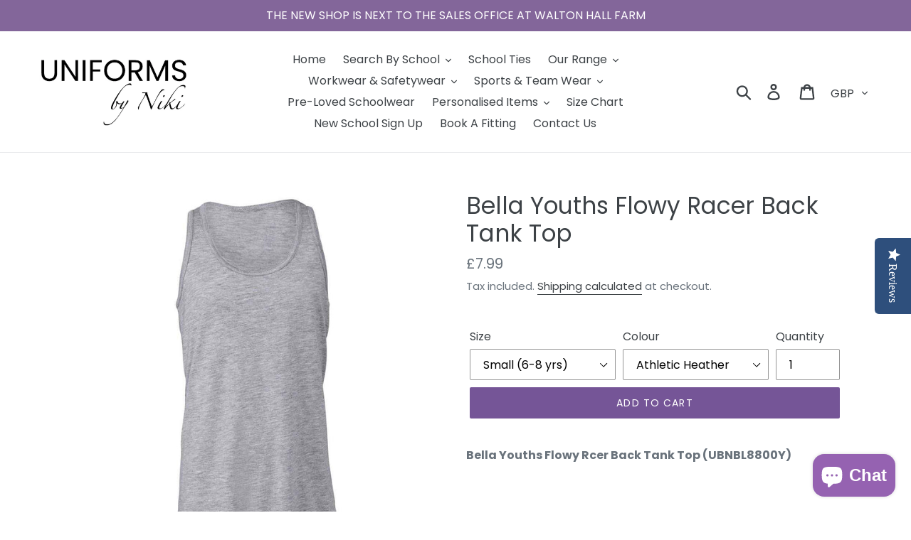

--- FILE ---
content_type: text/html; charset=utf-8
request_url: https://uniformsbyniki.com/ro/products/bella-youths-flowy-racer-back-tank-top-1
body_size: 89995
content:
<!doctype html>
<!--[if IE 9]> <html class="ie9 no-js" lang="ro"> <![endif]-->
<!--[if (gt IE 9)|!(IE)]><!--> <html class="no-js" lang="ro"> <!--<![endif]-->
<head>
  <meta charset="utf-8">
  <meta http-equiv="X-UA-Compatible" content="IE=edge,chrome=1">
  <meta name="viewport" content="width=device-width,initial-scale=1">
  <meta name="theme-color" content="#755597">
  <link rel="canonical" href="https://uniformsbyniki.com/ro/products/bella-youths-flowy-racer-back-tank-top-1"><link rel="shortcut icon" href="//uniformsbyniki.com/cdn/shop/files/favicon_logo_32x32.png?v=1613524417" type="image/png"><!-- Avada Size Chart Script -->
 
 <script src="//uniformsbyniki.com/cdn/shop/t/1/assets/size-chart-data.js?v=76114357800482784711619723840" defer="defer"></script>

<script>const AVADA_SC_LAST_UPDATE = 1619720018886</script>





<script>const AVADA_SC = {};
          AVADA_SC.product = {"id":7981918421226,"title":"Bella Youths Flowy Racer Back Tank Top","handle":"bella-youths-flowy-racer-back-tank-top-1","description":"\u003cp\u003e\u003cstrong\u003eBella Youths Flowy Rcer Back Tank Top (UBNBL8800Y)\u003cbr\u003e\u003c\/strong\u003e\u003c\/p\u003e\n\u003cp\u003e \u003c\/p\u003e\n\u003cul\u003e\n\u003cli\u003eRelaxed draped fit.\u003c\/li\u003e\n\u003cli\u003eRacer back style with sheering at seam.\u003c\/li\u003e\n\u003cli\u003eOverlock stitched hem.\u003c\/li\u003e\n\u003cli\u003eTear out label.\u003c\/li\u003e\n\u003cli\u003e65% Polyester \/ 35% Viscose\u003c\/li\u003e\n\u003cli\u003e125 gsm\u003c\/li\u003e\n\u003c\/ul\u003e","published_at":"2022-10-27T22:20:01+01:00","created_at":"2022-10-27T22:20:01+01:00","vendor":"Skinni Minni","type":"Vest","tags":["Els PW 20030","Vest"],"price":799,"price_min":799,"price_max":799,"available":true,"price_varies":false,"compare_at_price":null,"compare_at_price_min":0,"compare_at_price_max":0,"compare_at_price_varies":false,"variants":[{"id":43687636762858,"title":"Small (6-8 yrs) \/ Athletic Heather","option1":"Small (6-8 yrs)","option2":"Athletic Heather","option3":null,"sku":null,"requires_shipping":true,"taxable":false,"featured_image":{"id":38442235920618,"product_id":7981918421226,"position":1,"created_at":"2022-10-27T22:22:29+01:00","updated_at":"2022-10-27T22:22:32+01:00","alt":null,"width":886,"height":1024,"src":"\/\/uniformsbyniki.com\/cdn\/shop\/products\/BL8800YAHEFRONT.jpg?v=1666905752","variant_ids":[43687636762858,43687636893930,43687637025002]},"available":true,"name":"Bella Youths Flowy Racer Back Tank Top - Small (6-8 yrs) \/ Athletic Heather","public_title":"Small (6-8 yrs) \/ Athletic Heather","options":["Small (6-8 yrs)","Athletic Heather"],"price":799,"weight":0,"compare_at_price":null,"inventory_management":"shopify","barcode":null,"featured_media":{"alt":null,"id":31061203550442,"position":1,"preview_image":{"aspect_ratio":0.865,"height":1024,"width":886,"src":"\/\/uniformsbyniki.com\/cdn\/shop\/products\/BL8800YAHEFRONT.jpg?v=1666905752"}},"requires_selling_plan":false,"selling_plan_allocations":[]},{"id":43687636664554,"title":"Small (6-8 yrs) \/ White","option1":"Small (6-8 yrs)","option2":"White","option3":null,"sku":null,"requires_shipping":true,"taxable":false,"featured_image":{"id":38442235756778,"product_id":7981918421226,"position":8,"created_at":"2022-10-27T22:22:30+01:00","updated_at":"2022-10-27T22:22:31+01:00","alt":null,"width":886,"height":1024,"src":"\/\/uniformsbyniki.com\/cdn\/shop\/products\/BL8800YWHTMODEL1.jpg?v=1666905751","variant_ids":[43687636664554,43687636795626,43687636926698]},"available":true,"name":"Bella Youths Flowy Racer Back Tank Top - Small (6-8 yrs) \/ White","public_title":"Small (6-8 yrs) \/ White","options":["Small (6-8 yrs)","White"],"price":799,"weight":0,"compare_at_price":null,"inventory_management":"shopify","barcode":null,"featured_media":{"alt":null,"id":31061203845354,"position":8,"preview_image":{"aspect_ratio":0.865,"height":1024,"width":886,"src":"\/\/uniformsbyniki.com\/cdn\/shop\/products\/BL8800YWHTMODEL1.jpg?v=1666905751"}},"requires_selling_plan":false,"selling_plan_allocations":[]},{"id":43687636697322,"title":"Small (6-8 yrs) \/ Black","option1":"Small (6-8 yrs)","option2":"Black","option3":null,"sku":null,"requires_shipping":true,"taxable":false,"featured_image":{"id":38442236313834,"product_id":7981918421226,"position":4,"created_at":"2022-10-27T22:22:29+01:00","updated_at":"2022-10-27T22:22:34+01:00","alt":null,"width":886,"height":1024,"src":"\/\/uniformsbyniki.com\/cdn\/shop\/products\/BL8800YBLKMODEL1.jpg?v=1666905754","variant_ids":[43687636697322,43687636828394,43687636959466]},"available":true,"name":"Bella Youths Flowy Racer Back Tank Top - Small (6-8 yrs) \/ Black","public_title":"Small (6-8 yrs) \/ Black","options":["Small (6-8 yrs)","Black"],"price":799,"weight":0,"compare_at_price":null,"inventory_management":"shopify","barcode":null,"featured_media":{"alt":null,"id":31061203681514,"position":4,"preview_image":{"aspect_ratio":0.865,"height":1024,"width":886,"src":"\/\/uniformsbyniki.com\/cdn\/shop\/products\/BL8800YBLKMODEL1.jpg?v=1666905754"}},"requires_selling_plan":false,"selling_plan_allocations":[]},{"id":43687636730090,"title":"Small (6-8 yrs) \/ Teal","option1":"Small (6-8 yrs)","option2":"Teal","option3":null,"sku":null,"requires_shipping":true,"taxable":false,"featured_image":{"id":38442235887850,"product_id":7981918421226,"position":5,"created_at":"2022-10-27T22:22:30+01:00","updated_at":"2022-10-27T22:22:32+01:00","alt":null,"width":886,"height":1024,"src":"\/\/uniformsbyniki.com\/cdn\/shop\/products\/BL8800YTEAFRONT.jpg?v=1666905752","variant_ids":[43687636730090,43687636861162,43687636992234]},"available":true,"name":"Bella Youths Flowy Racer Back Tank Top - Small (6-8 yrs) \/ Teal","public_title":"Small (6-8 yrs) \/ Teal","options":["Small (6-8 yrs)","Teal"],"price":799,"weight":0,"compare_at_price":null,"inventory_management":"shopify","barcode":null,"featured_media":{"alt":null,"id":31061203714282,"position":5,"preview_image":{"aspect_ratio":0.865,"height":1024,"width":886,"src":"\/\/uniformsbyniki.com\/cdn\/shop\/products\/BL8800YTEAFRONT.jpg?v=1666905752"}},"requires_selling_plan":false,"selling_plan_allocations":[]},{"id":43687636893930,"title":"Medium (10-12 yrs) \/ Athletic Heather","option1":"Medium (10-12 yrs)","option2":"Athletic Heather","option3":null,"sku":null,"requires_shipping":true,"taxable":false,"featured_image":{"id":38442235920618,"product_id":7981918421226,"position":1,"created_at":"2022-10-27T22:22:29+01:00","updated_at":"2022-10-27T22:22:32+01:00","alt":null,"width":886,"height":1024,"src":"\/\/uniformsbyniki.com\/cdn\/shop\/products\/BL8800YAHEFRONT.jpg?v=1666905752","variant_ids":[43687636762858,43687636893930,43687637025002]},"available":true,"name":"Bella Youths Flowy Racer Back Tank Top - Medium (10-12 yrs) \/ Athletic Heather","public_title":"Medium (10-12 yrs) \/ Athletic Heather","options":["Medium (10-12 yrs)","Athletic Heather"],"price":799,"weight":0,"compare_at_price":null,"inventory_management":"shopify","barcode":null,"featured_media":{"alt":null,"id":31061203550442,"position":1,"preview_image":{"aspect_ratio":0.865,"height":1024,"width":886,"src":"\/\/uniformsbyniki.com\/cdn\/shop\/products\/BL8800YAHEFRONT.jpg?v=1666905752"}},"requires_selling_plan":false,"selling_plan_allocations":[]},{"id":43687636795626,"title":"Medium (10-12 yrs) \/ White","option1":"Medium (10-12 yrs)","option2":"White","option3":null,"sku":null,"requires_shipping":true,"taxable":false,"featured_image":{"id":38442235756778,"product_id":7981918421226,"position":8,"created_at":"2022-10-27T22:22:30+01:00","updated_at":"2022-10-27T22:22:31+01:00","alt":null,"width":886,"height":1024,"src":"\/\/uniformsbyniki.com\/cdn\/shop\/products\/BL8800YWHTMODEL1.jpg?v=1666905751","variant_ids":[43687636664554,43687636795626,43687636926698]},"available":true,"name":"Bella Youths Flowy Racer Back Tank Top - Medium (10-12 yrs) \/ White","public_title":"Medium (10-12 yrs) \/ White","options":["Medium (10-12 yrs)","White"],"price":799,"weight":0,"compare_at_price":null,"inventory_management":"shopify","barcode":null,"featured_media":{"alt":null,"id":31061203845354,"position":8,"preview_image":{"aspect_ratio":0.865,"height":1024,"width":886,"src":"\/\/uniformsbyniki.com\/cdn\/shop\/products\/BL8800YWHTMODEL1.jpg?v=1666905751"}},"requires_selling_plan":false,"selling_plan_allocations":[]},{"id":43687636828394,"title":"Medium (10-12 yrs) \/ Black","option1":"Medium (10-12 yrs)","option2":"Black","option3":null,"sku":null,"requires_shipping":true,"taxable":false,"featured_image":{"id":38442236313834,"product_id":7981918421226,"position":4,"created_at":"2022-10-27T22:22:29+01:00","updated_at":"2022-10-27T22:22:34+01:00","alt":null,"width":886,"height":1024,"src":"\/\/uniformsbyniki.com\/cdn\/shop\/products\/BL8800YBLKMODEL1.jpg?v=1666905754","variant_ids":[43687636697322,43687636828394,43687636959466]},"available":true,"name":"Bella Youths Flowy Racer Back Tank Top - Medium (10-12 yrs) \/ Black","public_title":"Medium (10-12 yrs) \/ Black","options":["Medium (10-12 yrs)","Black"],"price":799,"weight":0,"compare_at_price":null,"inventory_management":"shopify","barcode":null,"featured_media":{"alt":null,"id":31061203681514,"position":4,"preview_image":{"aspect_ratio":0.865,"height":1024,"width":886,"src":"\/\/uniformsbyniki.com\/cdn\/shop\/products\/BL8800YBLKMODEL1.jpg?v=1666905754"}},"requires_selling_plan":false,"selling_plan_allocations":[]},{"id":43687636861162,"title":"Medium (10-12 yrs) \/ Teal","option1":"Medium (10-12 yrs)","option2":"Teal","option3":null,"sku":null,"requires_shipping":true,"taxable":false,"featured_image":{"id":38442235887850,"product_id":7981918421226,"position":5,"created_at":"2022-10-27T22:22:30+01:00","updated_at":"2022-10-27T22:22:32+01:00","alt":null,"width":886,"height":1024,"src":"\/\/uniformsbyniki.com\/cdn\/shop\/products\/BL8800YTEAFRONT.jpg?v=1666905752","variant_ids":[43687636730090,43687636861162,43687636992234]},"available":true,"name":"Bella Youths Flowy Racer Back Tank Top - Medium (10-12 yrs) \/ Teal","public_title":"Medium (10-12 yrs) \/ Teal","options":["Medium (10-12 yrs)","Teal"],"price":799,"weight":0,"compare_at_price":null,"inventory_management":"shopify","barcode":null,"featured_media":{"alt":null,"id":31061203714282,"position":5,"preview_image":{"aspect_ratio":0.865,"height":1024,"width":886,"src":"\/\/uniformsbyniki.com\/cdn\/shop\/products\/BL8800YTEAFRONT.jpg?v=1666905752"}},"requires_selling_plan":false,"selling_plan_allocations":[]},{"id":43687637025002,"title":"Large (14-16 yrs) \/ Athletic Heather","option1":"Large (14-16 yrs)","option2":"Athletic Heather","option3":null,"sku":null,"requires_shipping":true,"taxable":false,"featured_image":{"id":38442235920618,"product_id":7981918421226,"position":1,"created_at":"2022-10-27T22:22:29+01:00","updated_at":"2022-10-27T22:22:32+01:00","alt":null,"width":886,"height":1024,"src":"\/\/uniformsbyniki.com\/cdn\/shop\/products\/BL8800YAHEFRONT.jpg?v=1666905752","variant_ids":[43687636762858,43687636893930,43687637025002]},"available":true,"name":"Bella Youths Flowy Racer Back Tank Top - Large (14-16 yrs) \/ Athletic Heather","public_title":"Large (14-16 yrs) \/ Athletic Heather","options":["Large (14-16 yrs)","Athletic Heather"],"price":799,"weight":0,"compare_at_price":null,"inventory_management":"shopify","barcode":null,"featured_media":{"alt":null,"id":31061203550442,"position":1,"preview_image":{"aspect_ratio":0.865,"height":1024,"width":886,"src":"\/\/uniformsbyniki.com\/cdn\/shop\/products\/BL8800YAHEFRONT.jpg?v=1666905752"}},"requires_selling_plan":false,"selling_plan_allocations":[]},{"id":43687636926698,"title":"Large (14-16 yrs) \/ White","option1":"Large (14-16 yrs)","option2":"White","option3":null,"sku":null,"requires_shipping":true,"taxable":false,"featured_image":{"id":38442235756778,"product_id":7981918421226,"position":8,"created_at":"2022-10-27T22:22:30+01:00","updated_at":"2022-10-27T22:22:31+01:00","alt":null,"width":886,"height":1024,"src":"\/\/uniformsbyniki.com\/cdn\/shop\/products\/BL8800YWHTMODEL1.jpg?v=1666905751","variant_ids":[43687636664554,43687636795626,43687636926698]},"available":true,"name":"Bella Youths Flowy Racer Back Tank Top - Large (14-16 yrs) \/ White","public_title":"Large (14-16 yrs) \/ White","options":["Large (14-16 yrs)","White"],"price":799,"weight":0,"compare_at_price":null,"inventory_management":"shopify","barcode":null,"featured_media":{"alt":null,"id":31061203845354,"position":8,"preview_image":{"aspect_ratio":0.865,"height":1024,"width":886,"src":"\/\/uniformsbyniki.com\/cdn\/shop\/products\/BL8800YWHTMODEL1.jpg?v=1666905751"}},"requires_selling_plan":false,"selling_plan_allocations":[]},{"id":43687636959466,"title":"Large (14-16 yrs) \/ Black","option1":"Large (14-16 yrs)","option2":"Black","option3":null,"sku":null,"requires_shipping":true,"taxable":false,"featured_image":{"id":38442236313834,"product_id":7981918421226,"position":4,"created_at":"2022-10-27T22:22:29+01:00","updated_at":"2022-10-27T22:22:34+01:00","alt":null,"width":886,"height":1024,"src":"\/\/uniformsbyniki.com\/cdn\/shop\/products\/BL8800YBLKMODEL1.jpg?v=1666905754","variant_ids":[43687636697322,43687636828394,43687636959466]},"available":true,"name":"Bella Youths Flowy Racer Back Tank Top - Large (14-16 yrs) \/ Black","public_title":"Large (14-16 yrs) \/ Black","options":["Large (14-16 yrs)","Black"],"price":799,"weight":0,"compare_at_price":null,"inventory_management":"shopify","barcode":null,"featured_media":{"alt":null,"id":31061203681514,"position":4,"preview_image":{"aspect_ratio":0.865,"height":1024,"width":886,"src":"\/\/uniformsbyniki.com\/cdn\/shop\/products\/BL8800YBLKMODEL1.jpg?v=1666905754"}},"requires_selling_plan":false,"selling_plan_allocations":[]},{"id":43687636992234,"title":"Large (14-16 yrs) \/ Teal","option1":"Large (14-16 yrs)","option2":"Teal","option3":null,"sku":null,"requires_shipping":true,"taxable":false,"featured_image":{"id":38442235887850,"product_id":7981918421226,"position":5,"created_at":"2022-10-27T22:22:30+01:00","updated_at":"2022-10-27T22:22:32+01:00","alt":null,"width":886,"height":1024,"src":"\/\/uniformsbyniki.com\/cdn\/shop\/products\/BL8800YTEAFRONT.jpg?v=1666905752","variant_ids":[43687636730090,43687636861162,43687636992234]},"available":true,"name":"Bella Youths Flowy Racer Back Tank Top - Large (14-16 yrs) \/ Teal","public_title":"Large (14-16 yrs) \/ Teal","options":["Large (14-16 yrs)","Teal"],"price":799,"weight":0,"compare_at_price":null,"inventory_management":"shopify","barcode":null,"featured_media":{"alt":null,"id":31061203714282,"position":5,"preview_image":{"aspect_ratio":0.865,"height":1024,"width":886,"src":"\/\/uniformsbyniki.com\/cdn\/shop\/products\/BL8800YTEAFRONT.jpg?v=1666905752"}},"requires_selling_plan":false,"selling_plan_allocations":[]}],"images":["\/\/uniformsbyniki.com\/cdn\/shop\/products\/BL8800YAHEFRONT.jpg?v=1666905752","\/\/uniformsbyniki.com\/cdn\/shop\/products\/BL8800YAHELEFT.jpg?v=1666905753","\/\/uniformsbyniki.com\/cdn\/shop\/products\/BL8800YAHEMODEL1.jpg?v=1666905753","\/\/uniformsbyniki.com\/cdn\/shop\/products\/BL8800YBLKMODEL1.jpg?v=1666905754","\/\/uniformsbyniki.com\/cdn\/shop\/products\/BL8800YTEAFRONT.jpg?v=1666905752","\/\/uniformsbyniki.com\/cdn\/shop\/products\/BL8800YTEALEFT.jpg?v=1666905753","\/\/uniformsbyniki.com\/cdn\/shop\/products\/BL8800YWHILEFT.jpg?v=1666905752","\/\/uniformsbyniki.com\/cdn\/shop\/products\/BL8800YWHTMODEL1.jpg?v=1666905751","\/\/uniformsbyniki.com\/cdn\/shop\/products\/BC_f67525c3-b2e6-49cd-902e-d714de5c847e.png?v=1666908082"],"featured_image":"\/\/uniformsbyniki.com\/cdn\/shop\/products\/BL8800YAHEFRONT.jpg?v=1666905752","options":["Size","Colour"],"media":[{"alt":null,"id":31061203550442,"position":1,"preview_image":{"aspect_ratio":0.865,"height":1024,"width":886,"src":"\/\/uniformsbyniki.com\/cdn\/shop\/products\/BL8800YAHEFRONT.jpg?v=1666905752"},"aspect_ratio":0.865,"height":1024,"media_type":"image","src":"\/\/uniformsbyniki.com\/cdn\/shop\/products\/BL8800YAHEFRONT.jpg?v=1666905752","width":886},{"alt":null,"id":31061203583210,"position":2,"preview_image":{"aspect_ratio":0.865,"height":1024,"width":886,"src":"\/\/uniformsbyniki.com\/cdn\/shop\/products\/BL8800YAHELEFT.jpg?v=1666905753"},"aspect_ratio":0.865,"height":1024,"media_type":"image","src":"\/\/uniformsbyniki.com\/cdn\/shop\/products\/BL8800YAHELEFT.jpg?v=1666905753","width":886},{"alt":null,"id":31061203615978,"position":3,"preview_image":{"aspect_ratio":0.865,"height":1024,"width":886,"src":"\/\/uniformsbyniki.com\/cdn\/shop\/products\/BL8800YAHEMODEL1.jpg?v=1666905753"},"aspect_ratio":0.865,"height":1024,"media_type":"image","src":"\/\/uniformsbyniki.com\/cdn\/shop\/products\/BL8800YAHEMODEL1.jpg?v=1666905753","width":886},{"alt":null,"id":31061203681514,"position":4,"preview_image":{"aspect_ratio":0.865,"height":1024,"width":886,"src":"\/\/uniformsbyniki.com\/cdn\/shop\/products\/BL8800YBLKMODEL1.jpg?v=1666905754"},"aspect_ratio":0.865,"height":1024,"media_type":"image","src":"\/\/uniformsbyniki.com\/cdn\/shop\/products\/BL8800YBLKMODEL1.jpg?v=1666905754","width":886},{"alt":null,"id":31061203714282,"position":5,"preview_image":{"aspect_ratio":0.865,"height":1024,"width":886,"src":"\/\/uniformsbyniki.com\/cdn\/shop\/products\/BL8800YTEAFRONT.jpg?v=1666905752"},"aspect_ratio":0.865,"height":1024,"media_type":"image","src":"\/\/uniformsbyniki.com\/cdn\/shop\/products\/BL8800YTEAFRONT.jpg?v=1666905752","width":886},{"alt":null,"id":31061203779818,"position":6,"preview_image":{"aspect_ratio":0.865,"height":1024,"width":886,"src":"\/\/uniformsbyniki.com\/cdn\/shop\/products\/BL8800YTEALEFT.jpg?v=1666905753"},"aspect_ratio":0.865,"height":1024,"media_type":"image","src":"\/\/uniformsbyniki.com\/cdn\/shop\/products\/BL8800YTEALEFT.jpg?v=1666905753","width":886},{"alt":null,"id":31061203812586,"position":7,"preview_image":{"aspect_ratio":0.865,"height":1024,"width":886,"src":"\/\/uniformsbyniki.com\/cdn\/shop\/products\/BL8800YWHILEFT.jpg?v=1666905752"},"aspect_ratio":0.865,"height":1024,"media_type":"image","src":"\/\/uniformsbyniki.com\/cdn\/shop\/products\/BL8800YWHILEFT.jpg?v=1666905752","width":886},{"alt":null,"id":31061203845354,"position":8,"preview_image":{"aspect_ratio":0.865,"height":1024,"width":886,"src":"\/\/uniformsbyniki.com\/cdn\/shop\/products\/BL8800YWHTMODEL1.jpg?v=1666905751"},"aspect_ratio":0.865,"height":1024,"media_type":"image","src":"\/\/uniformsbyniki.com\/cdn\/shop\/products\/BL8800YWHTMODEL1.jpg?v=1666905751","width":886},{"alt":null,"id":31061406679274,"position":9,"preview_image":{"aspect_ratio":1.002,"height":499,"width":500,"src":"\/\/uniformsbyniki.com\/cdn\/shop\/products\/BC_f67525c3-b2e6-49cd-902e-d714de5c847e.png?v=1666908082"},"aspect_ratio":1.002,"height":499,"media_type":"image","src":"\/\/uniformsbyniki.com\/cdn\/shop\/products\/BC_f67525c3-b2e6-49cd-902e-d714de5c847e.png?v=1666908082","width":500}],"requires_selling_plan":false,"selling_plan_groups":[],"content":"\u003cp\u003e\u003cstrong\u003eBella Youths Flowy Rcer Back Tank Top (UBNBL8800Y)\u003cbr\u003e\u003c\/strong\u003e\u003c\/p\u003e\n\u003cp\u003e \u003c\/p\u003e\n\u003cul\u003e\n\u003cli\u003eRelaxed draped fit.\u003c\/li\u003e\n\u003cli\u003eRacer back style with sheering at seam.\u003c\/li\u003e\n\u003cli\u003eOverlock stitched hem.\u003c\/li\u003e\n\u003cli\u003eTear out label.\u003c\/li\u003e\n\u003cli\u003e65% Polyester \/ 35% Viscose\u003c\/li\u003e\n\u003cli\u003e125 gsm\u003c\/li\u003e\n\u003c\/ul\u003e"};
          AVADA_SC.template = "product";
          AVADA_SC.collections = [];
          AVADA_SC.collections.push("")
          
          AVADA_SC.collections.push("398515536106");
          
          AVADA_SC.collections.push("266281550021");
          
          AVADA_SC.collections.push("85127266371");
          
  </script>
  <!-- /Avada Size Chart Script -->

<title>Bella Youths Flowy Racer Back Tank Top
&ndash; Uniforms By Niki</title><meta name="description" content="Bella Youths Flowy Rcer Back Tank Top (UBNBL8800Y)   Relaxed draped fit. Racer back style with sheering at seam. Overlock stitched hem. Tear out label. 65% Polyester / 35% Viscose 125 gsm"><!-- /snippets/social-meta-tags.liquid -->




<meta property="og:site_name" content="Uniforms By Niki">
<meta property="og:url" content="https://uniformsbyniki.com/ro/products/bella-youths-flowy-racer-back-tank-top-1">
<meta property="og:title" content="Bella Youths Flowy Racer Back Tank Top">
<meta property="og:type" content="product">
<meta property="og:description" content="Bella Youths Flowy Rcer Back Tank Top (UBNBL8800Y)   Relaxed draped fit. Racer back style with sheering at seam. Overlock stitched hem. Tear out label. 65% Polyester / 35% Viscose 125 gsm">

  <meta property="og:price:amount" content="7.99">
  <meta property="og:price:currency" content="GBP">

<meta property="og:image" content="http://uniformsbyniki.com/cdn/shop/products/BL8800YAHEFRONT_1200x1200.jpg?v=1666905752"><meta property="og:image" content="http://uniformsbyniki.com/cdn/shop/products/BL8800YAHELEFT_1200x1200.jpg?v=1666905753"><meta property="og:image" content="http://uniformsbyniki.com/cdn/shop/products/BL8800YAHEMODEL1_1200x1200.jpg?v=1666905753">
<meta property="og:image:secure_url" content="https://uniformsbyniki.com/cdn/shop/products/BL8800YAHEFRONT_1200x1200.jpg?v=1666905752"><meta property="og:image:secure_url" content="https://uniformsbyniki.com/cdn/shop/products/BL8800YAHELEFT_1200x1200.jpg?v=1666905753"><meta property="og:image:secure_url" content="https://uniformsbyniki.com/cdn/shop/products/BL8800YAHEMODEL1_1200x1200.jpg?v=1666905753">


<meta name="twitter:card" content="summary_large_image">
<meta name="twitter:title" content="Bella Youths Flowy Racer Back Tank Top">
<meta name="twitter:description" content="Bella Youths Flowy Rcer Back Tank Top (UBNBL8800Y)   Relaxed draped fit. Racer back style with sheering at seam. Overlock stitched hem. Tear out label. 65% Polyester / 35% Viscose 125 gsm">


  <link href="//uniformsbyniki.com/cdn/shop/t/1/assets/theme.scss.css?v=89134927590221495001761993414" rel="stylesheet" type="text/css" media="all" />

  <script>
    var theme = {
      strings: {
        addToCart: "Add to cart",
        soldOut: "Sold out",
        unavailable: "Unavailable",
        regularPrice: "Regular price",
        sale: "Sale",
        showMore: "Show More",
        showLess: "Show Less",
        addressError: "Error looking up that address",
        addressNoResults: "No results for that address",
        addressQueryLimit: "You have exceeded the Google API usage limit. Consider upgrading to a \u003ca href=\"https:\/\/developers.google.com\/maps\/premium\/usage-limits\"\u003ePremium Plan\u003c\/a\u003e.",
        authError: "There was a problem authenticating your Google Maps account.",
        newWindow: "Opens in a new window.",
        external: "Opens external website.",
        newWindowExternal: "Opens external website in a new window."
      },
      moneyFormat: "£{{amount}}"
    }

    document.documentElement.className = document.documentElement.className.replace('no-js', 'js');
  </script>

  <!--[if (lte IE 9) ]><script src="//uniformsbyniki.com/cdn/shop/t/1/assets/match-media.min.js?v=22265819453975888031538585936" type="text/javascript"></script><![endif]--><!--[if (gt IE 9)|!(IE)]><!--><script src="//uniformsbyniki.com/cdn/shop/t/1/assets/lazysizes.js?v=68441465964607740661538585936" async="async"></script><!--<![endif]-->
  <!--[if lte IE 9]><script src="//uniformsbyniki.com/cdn/shop/t/1/assets/lazysizes.min.js?v=1598"></script><![endif]-->

  <!--[if (gt IE 9)|!(IE)]><!--><script src="//uniformsbyniki.com/cdn/shop/t/1/assets/vendor.js?v=121857302354663160541538585937" defer="defer"></script><!--<![endif]-->
  <!--[if lte IE 9]><script src="//uniformsbyniki.com/cdn/shop/t/1/assets/vendor.js?v=121857302354663160541538585937"></script><![endif]-->

  <!--[if (gt IE 9)|!(IE)]><!--><script src="//uniformsbyniki.com/cdn/shop/t/1/assets/theme.js?v=64666071769250550331639149927" defer="defer"></script><!--<![endif]-->
  <!--[if lte IE 9]><script src="//uniformsbyniki.com/cdn/shop/t/1/assets/theme.js?v=64666071769250550331639149927"></script><![endif]-->

  <script>window.performance && window.performance.mark && window.performance.mark('shopify.content_for_header.start');</script><meta name="google-site-verification" content="Emt5iIS-7ONKP8UZPcAW467h4lCmOdFyja_sGBJHg9g">
<meta id="shopify-digital-wallet" name="shopify-digital-wallet" content="/5703630915/digital_wallets/dialog">
<meta name="shopify-checkout-api-token" content="c2f91bd62b4a445b3e81ed356af14288">
<link rel="alternate" hreflang="x-default" href="https://uniformsbyniki.com/products/bella-youths-flowy-racer-back-tank-top-1">
<link rel="alternate" hreflang="en" href="https://uniformsbyniki.com/products/bella-youths-flowy-racer-back-tank-top-1">
<link rel="alternate" hreflang="ro" href="https://uniformsbyniki.com/ro/products/bella-youths-flowy-racer-back-tank-top-1">
<link rel="alternate" hreflang="pl" href="https://uniformsbyniki.com/pl/products/bella-youths-flowy-racer-back-tank-top-1">
<link rel="alternate" hreflang="fr" href="https://uniformsbyniki.com/fr/products/bella-youths-flowy-racer-back-tank-top-1">
<link rel="alternate" hreflang="es" href="https://uniformsbyniki.com/es/products/bella-youths-flowy-racer-back-tank-top-1">
<link rel="alternate" hreflang="de" href="https://uniformsbyniki.com/de/products/bella-youths-flowy-racer-back-tank-top-1">
<link rel="alternate" type="application/json+oembed" href="https://uniformsbyniki.com/ro/products/bella-youths-flowy-racer-back-tank-top-1.oembed">
<script async="async" src="/checkouts/internal/preloads.js?locale=ro-GB"></script>
<link rel="preconnect" href="https://shop.app" crossorigin="anonymous">
<script async="async" src="https://shop.app/checkouts/internal/preloads.js?locale=ro-GB&shop_id=5703630915" crossorigin="anonymous"></script>
<script id="apple-pay-shop-capabilities" type="application/json">{"shopId":5703630915,"countryCode":"GB","currencyCode":"GBP","merchantCapabilities":["supports3DS"],"merchantId":"gid:\/\/shopify\/Shop\/5703630915","merchantName":"Uniforms By Niki","requiredBillingContactFields":["postalAddress","email","phone"],"requiredShippingContactFields":["postalAddress","email","phone"],"shippingType":"shipping","supportedNetworks":["visa","maestro","masterCard","amex","discover","elo"],"total":{"type":"pending","label":"Uniforms By Niki","amount":"1.00"},"shopifyPaymentsEnabled":true,"supportsSubscriptions":true}</script>
<script id="shopify-features" type="application/json">{"accessToken":"c2f91bd62b4a445b3e81ed356af14288","betas":["rich-media-storefront-analytics"],"domain":"uniformsbyniki.com","predictiveSearch":true,"shopId":5703630915,"locale":"ro"}</script>
<script>var Shopify = Shopify || {};
Shopify.shop = "uniforms-by-niki.myshopify.com";
Shopify.locale = "ro";
Shopify.currency = {"active":"GBP","rate":"1.0"};
Shopify.country = "GB";
Shopify.theme = {"name":"Debut","id":39304396867,"schema_name":"Debut","schema_version":"9.0.0","theme_store_id":796,"role":"main"};
Shopify.theme.handle = "null";
Shopify.theme.style = {"id":null,"handle":null};
Shopify.cdnHost = "uniformsbyniki.com/cdn";
Shopify.routes = Shopify.routes || {};
Shopify.routes.root = "/ro/";</script>
<script type="module">!function(o){(o.Shopify=o.Shopify||{}).modules=!0}(window);</script>
<script>!function(o){function n(){var o=[];function n(){o.push(Array.prototype.slice.apply(arguments))}return n.q=o,n}var t=o.Shopify=o.Shopify||{};t.loadFeatures=n(),t.autoloadFeatures=n()}(window);</script>
<script>
  window.ShopifyPay = window.ShopifyPay || {};
  window.ShopifyPay.apiHost = "shop.app\/pay";
  window.ShopifyPay.redirectState = null;
</script>
<script id="shop-js-analytics" type="application/json">{"pageType":"product"}</script>
<script defer="defer" async type="module" src="//uniformsbyniki.com/cdn/shopifycloud/shop-js/modules/v2/client.init-shop-cart-sync_BApSsMSl.en.esm.js"></script>
<script defer="defer" async type="module" src="//uniformsbyniki.com/cdn/shopifycloud/shop-js/modules/v2/chunk.common_CBoos6YZ.esm.js"></script>
<script type="module">
  await import("//uniformsbyniki.com/cdn/shopifycloud/shop-js/modules/v2/client.init-shop-cart-sync_BApSsMSl.en.esm.js");
await import("//uniformsbyniki.com/cdn/shopifycloud/shop-js/modules/v2/chunk.common_CBoos6YZ.esm.js");

  window.Shopify.SignInWithShop?.initShopCartSync?.({"fedCMEnabled":true,"windoidEnabled":true});

</script>
<script>
  window.Shopify = window.Shopify || {};
  if (!window.Shopify.featureAssets) window.Shopify.featureAssets = {};
  window.Shopify.featureAssets['shop-js'] = {"shop-cart-sync":["modules/v2/client.shop-cart-sync_DJczDl9f.en.esm.js","modules/v2/chunk.common_CBoos6YZ.esm.js"],"init-fed-cm":["modules/v2/client.init-fed-cm_BzwGC0Wi.en.esm.js","modules/v2/chunk.common_CBoos6YZ.esm.js"],"init-windoid":["modules/v2/client.init-windoid_BS26ThXS.en.esm.js","modules/v2/chunk.common_CBoos6YZ.esm.js"],"shop-cash-offers":["modules/v2/client.shop-cash-offers_DthCPNIO.en.esm.js","modules/v2/chunk.common_CBoos6YZ.esm.js","modules/v2/chunk.modal_Bu1hFZFC.esm.js"],"shop-button":["modules/v2/client.shop-button_D_JX508o.en.esm.js","modules/v2/chunk.common_CBoos6YZ.esm.js"],"init-shop-email-lookup-coordinator":["modules/v2/client.init-shop-email-lookup-coordinator_DFwWcvrS.en.esm.js","modules/v2/chunk.common_CBoos6YZ.esm.js"],"shop-toast-manager":["modules/v2/client.shop-toast-manager_tEhgP2F9.en.esm.js","modules/v2/chunk.common_CBoos6YZ.esm.js"],"shop-login-button":["modules/v2/client.shop-login-button_DwLgFT0K.en.esm.js","modules/v2/chunk.common_CBoos6YZ.esm.js","modules/v2/chunk.modal_Bu1hFZFC.esm.js"],"avatar":["modules/v2/client.avatar_BTnouDA3.en.esm.js"],"init-shop-cart-sync":["modules/v2/client.init-shop-cart-sync_BApSsMSl.en.esm.js","modules/v2/chunk.common_CBoos6YZ.esm.js"],"pay-button":["modules/v2/client.pay-button_BuNmcIr_.en.esm.js","modules/v2/chunk.common_CBoos6YZ.esm.js"],"init-shop-for-new-customer-accounts":["modules/v2/client.init-shop-for-new-customer-accounts_DrjXSI53.en.esm.js","modules/v2/client.shop-login-button_DwLgFT0K.en.esm.js","modules/v2/chunk.common_CBoos6YZ.esm.js","modules/v2/chunk.modal_Bu1hFZFC.esm.js"],"init-customer-accounts-sign-up":["modules/v2/client.init-customer-accounts-sign-up_TlVCiykN.en.esm.js","modules/v2/client.shop-login-button_DwLgFT0K.en.esm.js","modules/v2/chunk.common_CBoos6YZ.esm.js","modules/v2/chunk.modal_Bu1hFZFC.esm.js"],"shop-follow-button":["modules/v2/client.shop-follow-button_C5D3XtBb.en.esm.js","modules/v2/chunk.common_CBoos6YZ.esm.js","modules/v2/chunk.modal_Bu1hFZFC.esm.js"],"checkout-modal":["modules/v2/client.checkout-modal_8TC_1FUY.en.esm.js","modules/v2/chunk.common_CBoos6YZ.esm.js","modules/v2/chunk.modal_Bu1hFZFC.esm.js"],"init-customer-accounts":["modules/v2/client.init-customer-accounts_C0Oh2ljF.en.esm.js","modules/v2/client.shop-login-button_DwLgFT0K.en.esm.js","modules/v2/chunk.common_CBoos6YZ.esm.js","modules/v2/chunk.modal_Bu1hFZFC.esm.js"],"lead-capture":["modules/v2/client.lead-capture_Cq0gfm7I.en.esm.js","modules/v2/chunk.common_CBoos6YZ.esm.js","modules/v2/chunk.modal_Bu1hFZFC.esm.js"],"shop-login":["modules/v2/client.shop-login_BmtnoEUo.en.esm.js","modules/v2/chunk.common_CBoos6YZ.esm.js","modules/v2/chunk.modal_Bu1hFZFC.esm.js"],"payment-terms":["modules/v2/client.payment-terms_BHOWV7U_.en.esm.js","modules/v2/chunk.common_CBoos6YZ.esm.js","modules/v2/chunk.modal_Bu1hFZFC.esm.js"]};
</script>
<script>(function() {
  var isLoaded = false;
  function asyncLoad() {
    if (isLoaded) return;
    isLoaded = true;
    var urls = ["https:\/\/ecommplugins-trustboxsettings.trustpilot.com\/uniforms-by-niki.myshopify.com.js?settings=1602341714487\u0026shop=uniforms-by-niki.myshopify.com","\/\/staticw2.yotpo.com\/Tn3helvuCTI7Q68iVIYYSmEvVx9fFEBLNDUfEff2\/widget.js?shop=uniforms-by-niki.myshopify.com","https:\/\/widget.trustpilot.com\/bootstrap\/v5\/tp.widget.sync.bootstrap.min.js?shop=uniforms-by-niki.myshopify.com","https:\/\/ecommplugins-scripts.trustpilot.com\/v2.1\/js\/header.min.js?settings=eyJrZXkiOiJzSWszQ3g3WDN5V25QU2ljIn0=\u0026shop=uniforms-by-niki.myshopify.com","https:\/\/rec.autocommerce.io\/recommender_javascript?shop=uniforms-by-niki.myshopify.com","https:\/\/cdn.shopify.com\/s\/files\/1\/0057\/0363\/0915\/t\/1\/assets\/ba_fb_5703630915.js?v=1619645186\u0026shop=uniforms-by-niki.myshopify.com","https:\/\/cdn.shopify.com\/s\/files\/1\/0057\/0363\/0915\/t\/1\/assets\/bis_5703630915.js?v=1619645187\u0026shop=uniforms-by-niki.myshopify.com","https:\/\/toastibar-cdn.makeprosimp.com\/v1\/published\/58655\/b83e5db3412247e99b66a0be27775d9c\/28247\/app.js?v=1\u0026shop=uniforms-by-niki.myshopify.com","https:\/\/cdn.kilatechapps.com\/media\/stockcounter\/5703630915.min.js?shop=uniforms-by-niki.myshopify.com","https:\/\/cdn.shopify.com\/s\/files\/1\/0057\/0363\/0915\/t\/1\/assets\/booster_eu_cookie_5703630915.js?v=1619964384\u0026shop=uniforms-by-niki.myshopify.com","https:\/\/cdn-loyalty.yotpo.com\/loader\/t3CXUfXe82AXMS2GJm6yAA.js?shop=uniforms-by-niki.myshopify.com","https:\/\/cdn-bundler.nice-team.net\/app\/js\/bundler.js?shop=uniforms-by-niki.myshopify.com","https:\/\/cdn.shopify.com\/s\/files\/1\/0057\/0363\/0915\/t\/1\/assets\/tipo.booking.init.js?shop=uniforms-by-niki.myshopify.com"];
    for (var i = 0; i < urls.length; i++) {
      var s = document.createElement('script');
      s.type = 'text/javascript';
      s.async = true;
      s.src = urls[i];
      var x = document.getElementsByTagName('script')[0];
      x.parentNode.insertBefore(s, x);
    }
  };
  if(window.attachEvent) {
    window.attachEvent('onload', asyncLoad);
  } else {
    window.addEventListener('load', asyncLoad, false);
  }
})();</script>
<script id="__st">var __st={"a":5703630915,"offset":0,"reqid":"11eaf4d8-fbaf-4be9-9570-33f081f181e8-1768881719","pageurl":"uniformsbyniki.com\/ro\/products\/bella-youths-flowy-racer-back-tank-top-1","u":"3167384cb6c5","p":"product","rtyp":"product","rid":7981918421226};</script>
<script>window.ShopifyPaypalV4VisibilityTracking = true;</script>
<script id="captcha-bootstrap">!function(){'use strict';const t='contact',e='account',n='new_comment',o=[[t,t],['blogs',n],['comments',n],[t,'customer']],c=[[e,'customer_login'],[e,'guest_login'],[e,'recover_customer_password'],[e,'create_customer']],r=t=>t.map((([t,e])=>`form[action*='/${t}']:not([data-nocaptcha='true']) input[name='form_type'][value='${e}']`)).join(','),a=t=>()=>t?[...document.querySelectorAll(t)].map((t=>t.form)):[];function s(){const t=[...o],e=r(t);return a(e)}const i='password',u='form_key',d=['recaptcha-v3-token','g-recaptcha-response','h-captcha-response',i],f=()=>{try{return window.sessionStorage}catch{return}},m='__shopify_v',_=t=>t.elements[u];function p(t,e,n=!1){try{const o=window.sessionStorage,c=JSON.parse(o.getItem(e)),{data:r}=function(t){const{data:e,action:n}=t;return t[m]||n?{data:e,action:n}:{data:t,action:n}}(c);for(const[e,n]of Object.entries(r))t.elements[e]&&(t.elements[e].value=n);n&&o.removeItem(e)}catch(o){console.error('form repopulation failed',{error:o})}}const l='form_type',E='cptcha';function T(t){t.dataset[E]=!0}const w=window,h=w.document,L='Shopify',v='ce_forms',y='captcha';let A=!1;((t,e)=>{const n=(g='f06e6c50-85a8-45c8-87d0-21a2b65856fe',I='https://cdn.shopify.com/shopifycloud/storefront-forms-hcaptcha/ce_storefront_forms_captcha_hcaptcha.v1.5.2.iife.js',D={infoText:'Protejat prin hCaptcha',privacyText:'Confidențialitate',termsText:'Condiții'},(t,e,n)=>{const o=w[L][v],c=o.bindForm;if(c)return c(t,g,e,D).then(n);var r;o.q.push([[t,g,e,D],n]),r=I,A||(h.body.append(Object.assign(h.createElement('script'),{id:'captcha-provider',async:!0,src:r})),A=!0)});var g,I,D;w[L]=w[L]||{},w[L][v]=w[L][v]||{},w[L][v].q=[],w[L][y]=w[L][y]||{},w[L][y].protect=function(t,e){n(t,void 0,e),T(t)},Object.freeze(w[L][y]),function(t,e,n,w,h,L){const[v,y,A,g]=function(t,e,n){const i=e?o:[],u=t?c:[],d=[...i,...u],f=r(d),m=r(i),_=r(d.filter((([t,e])=>n.includes(e))));return[a(f),a(m),a(_),s()]}(w,h,L),I=t=>{const e=t.target;return e instanceof HTMLFormElement?e:e&&e.form},D=t=>v().includes(t);t.addEventListener('submit',(t=>{const e=I(t);if(!e)return;const n=D(e)&&!e.dataset.hcaptchaBound&&!e.dataset.recaptchaBound,o=_(e),c=g().includes(e)&&(!o||!o.value);(n||c)&&t.preventDefault(),c&&!n&&(function(t){try{if(!f())return;!function(t){const e=f();if(!e)return;const n=_(t);if(!n)return;const o=n.value;o&&e.removeItem(o)}(t);const e=Array.from(Array(32),(()=>Math.random().toString(36)[2])).join('');!function(t,e){_(t)||t.append(Object.assign(document.createElement('input'),{type:'hidden',name:u})),t.elements[u].value=e}(t,e),function(t,e){const n=f();if(!n)return;const o=[...t.querySelectorAll(`input[type='${i}']`)].map((({name:t})=>t)),c=[...d,...o],r={};for(const[a,s]of new FormData(t).entries())c.includes(a)||(r[a]=s);n.setItem(e,JSON.stringify({[m]:1,action:t.action,data:r}))}(t,e)}catch(e){console.error('failed to persist form',e)}}(e),e.submit())}));const S=(t,e)=>{t&&!t.dataset[E]&&(n(t,e.some((e=>e===t))),T(t))};for(const o of['focusin','change'])t.addEventListener(o,(t=>{const e=I(t);D(e)&&S(e,y())}));const B=e.get('form_key'),M=e.get(l),P=B&&M;t.addEventListener('DOMContentLoaded',(()=>{const t=y();if(P)for(const e of t)e.elements[l].value===M&&p(e,B);[...new Set([...A(),...v().filter((t=>'true'===t.dataset.shopifyCaptcha))])].forEach((e=>S(e,t)))}))}(h,new URLSearchParams(w.location.search),n,t,e,['guest_login'])})(!0,!0)}();</script>
<script integrity="sha256-4kQ18oKyAcykRKYeNunJcIwy7WH5gtpwJnB7kiuLZ1E=" data-source-attribution="shopify.loadfeatures" defer="defer" src="//uniformsbyniki.com/cdn/shopifycloud/storefront/assets/storefront/load_feature-a0a9edcb.js" crossorigin="anonymous"></script>
<script crossorigin="anonymous" defer="defer" src="//uniformsbyniki.com/cdn/shopifycloud/storefront/assets/shopify_pay/storefront-65b4c6d7.js?v=20250812"></script>
<script data-source-attribution="shopify.dynamic_checkout.dynamic.init">var Shopify=Shopify||{};Shopify.PaymentButton=Shopify.PaymentButton||{isStorefrontPortableWallets:!0,init:function(){window.Shopify.PaymentButton.init=function(){};var t=document.createElement("script");t.src="https://uniformsbyniki.com/cdn/shopifycloud/portable-wallets/latest/portable-wallets.ro.js",t.type="module",document.head.appendChild(t)}};
</script>
<script data-source-attribution="shopify.dynamic_checkout.buyer_consent">
  function portableWalletsHideBuyerConsent(e){var t=document.getElementById("shopify-buyer-consent"),n=document.getElementById("shopify-subscription-policy-button");t&&n&&(t.classList.add("hidden"),t.setAttribute("aria-hidden","true"),n.removeEventListener("click",e))}function portableWalletsShowBuyerConsent(e){var t=document.getElementById("shopify-buyer-consent"),n=document.getElementById("shopify-subscription-policy-button");t&&n&&(t.classList.remove("hidden"),t.removeAttribute("aria-hidden"),n.addEventListener("click",e))}window.Shopify?.PaymentButton&&(window.Shopify.PaymentButton.hideBuyerConsent=portableWalletsHideBuyerConsent,window.Shopify.PaymentButton.showBuyerConsent=portableWalletsShowBuyerConsent);
</script>
<script data-source-attribution="shopify.dynamic_checkout.cart.bootstrap">document.addEventListener("DOMContentLoaded",(function(){function t(){return document.querySelector("shopify-accelerated-checkout-cart, shopify-accelerated-checkout")}if(t())Shopify.PaymentButton.init();else{new MutationObserver((function(e,n){t()&&(Shopify.PaymentButton.init(),n.disconnect())})).observe(document.body,{childList:!0,subtree:!0})}}));
</script>
<link id="shopify-accelerated-checkout-styles" rel="stylesheet" media="screen" href="https://uniformsbyniki.com/cdn/shopifycloud/portable-wallets/latest/accelerated-checkout-backwards-compat.css" crossorigin="anonymous">
<style id="shopify-accelerated-checkout-cart">
        #shopify-buyer-consent {
  margin-top: 1em;
  display: inline-block;
  width: 100%;
}

#shopify-buyer-consent.hidden {
  display: none;
}

#shopify-subscription-policy-button {
  background: none;
  border: none;
  padding: 0;
  text-decoration: underline;
  font-size: inherit;
  cursor: pointer;
}

#shopify-subscription-policy-button::before {
  box-shadow: none;
}

      </style>

<script>window.performance && window.performance.mark && window.performance.mark('shopify.content_for_header.end');</script>
  <script type="text/javascript">
    var Tipo = Tipo || {};
    Tipo.Booking = Tipo.Booking || {};
    Tipo.Booking.appUrl = 'https://booking.tipo.io';
    Tipo.Booking.shop = {
      id: 23291,
      url : 'uniforms-by-niki.myshopify.com',
      domain : 'uniformsbyniki.com',
      settings : "{\"general\":{\"hide_add_to_cart\":\"2\",\"hide_buy_now\":\"0\",\"redirect_url\":null,\"allow_bring_more\":false,\"confirm_to\":\"checkout\",\"time_format\":\"12h\",\"multipleEmployees\":\"0\",\"multipleLocations\":\"0\",\"formatDate\":\"DD\\\/MM\\\/YYYY\",\"formatDateServe\":\"d\\\/m\\\/Y\",\"formatDateTime\":\"DD\\\/MM\\\/YYYY hh:mm a\",\"formatTime\":\"hh:mm a\",\"weekStart\":0,\"delay_nextStep\":\"1500\",\"onlineBooking\":{\"enable\":false,\"hideCustomize\":false,\"position\":\"bottom-right\",\"size\":\"15\",\"type\":\"default\",\"shape\":\"cricle\",\"description\":\"15\",\"title\":\"15\"}},\"booking\":{\"text_price_color\":\"#ff0000\",\"timeBlock\":\"fixed\",\"stepping\":\"60\",\"font\":\"Arial\",\"primary_color\":\"#63239b\",\"cancel_button\":\"#ffffff\",\"text_color\":\"#4a4a4a\",\"calender_background_color\":\"#2b3360\",\"calender_text_color\":\"#ffffff\",\"day_off_color\":\"#a3a3a3\",\"time_slot_color\":\"#414c89\",\"time_slot_color_hover\":\"#313d88\",\"selected_time_slot_color\":\"#ffd153\",\"background_color_calendar\":\"#2b3360\",\"background_image\":\"622dff06db79d_1647181574.jpg\",\"selected_day_color\":\"#1fd3c0\",\"time_slot_color_selected\":\"#ff007b\",\"background_color_box_message_time_slot_no_available\":\"#e9e9e9\",\"text_color_text_box_message_time_slot_no_available\":\"#424242\",\"time_slot_no_available_color\":\"#a3a3a3\",\"sortProduct\":{\"type\":1,\"sortProductAuto\":\"asc\",\"sortProductManually\":[\"6725490639045\"]},\"statusDefault\":\"3\",\"bookingOnline\":{\"button\":{\"color\":\"#fff\",\"background\":\"#4dccc6\",\"size\":\"15\"},\"title\":{\"color\":\"#096552\",\"size\":\"30\"},\"description\":{\"color\":\"#808080\",\"size\":\"15\"}}},\"translation\":{\"languageDatepicker\":\"en-GB\",\"customDatePickerDays\":\"Sunday, Monday, Tuesday, Wednesday, Thursday, Friday, Saturday\",\"customDatePickerDaysShort\":\"Sun, Mon, Tue, Wed, Thu, Fri, Sat\",\"customDatePickerDaysMin\":\"Su, Mo, Tu, We, Th, Fr, Sa\",\"customDatePickerMonths\":\"January, February, March, April, May, June, July, August, September, October, November, December\",\"customDatePickerMonthsShort\":\"Jan, Feb, Mar, Apr, May, Jun, Jul, Aug, Sep, Oct, Nov, Dec\",\"widget\":{\"default\":{\"please_select\":\"Please select service\",\"training\":\"Training\",\"trainer\":\"Trainer\",\"bringing_anyone\":\"Bringing anyone with you?\",\"num_of_additional\":\"Number of Additional People\",\"date_and_time\":\"Pick date & time\",\"continue\":\"Continue\",\"total_price\":\"Total Price\",\"confirm\":\"Confirm\",\"cancel\":\"Cancel\",\"thank_you\":\"Thank you! Your booking is completed\",\"date\":\"Date\",\"time\":\"Time\",\"datetime\":\"Date Time\",\"duration\":\"Duration\",\"location\":\"Walton Hall Farm, Linford, Stanford-le-Hope SS17 0RH\",\"first_name\":\"First name\",\"last_name\":\"Last name\",\"phone\":\"Phone\",\"email\":\"Email\",\"address\":\"Address\",\"address_2\":\"Address 2\",\"status\":\"Status\",\"country\":\"Country\",\"full_name\":\"Fullname\",\"product\":\"Service\",\"product_placeholder\":\"Select your service\",\"variant\":\"Variant\",\"variant_placeholder\":\"Select your variant\",\"location_placeholder\":\"Walton Hall Farm, Linford, Stanford-le-Hope SS17 0RH\",\"employee\":\"Employee\",\"employee_placeholder\":\"Select an employee\",\"quantity\":\"Quantity\",\"back\":\"Back\",\"payment\":\"Payment\",\"you_can_only_bring\":\"You can only bring {number} people\",\"not_available\":\"Selected service is currently not available.\",\"no_employee\":\"No employee\",\"no_location\":\"No location\",\"is_required\":\"This field is required.\",\"valid_phone_number\":\"Please enter a valid phone number.\",\"valid_email\":\"Please enter a valid email.\",\"time_slot_no_available\":\"This slot is no longer available\",\"price\":\"Price\",\"export_file_isc\":\"Export to file isc\",\"confirm_free_booking_successfully\":\"Thank you for your booking. We will get back to you shortly to confirm your appointment.\",\"confirm_free_booking_unsuccessfully\":\"Whoops, looks like something went wrong.\",\"duration_unit\":\"minutes\"}},\"price\":\"Price\",\"not_available\":\"Selected training is currently not available.\"},\"integrate\":{\"zapier\":{\"cretaeOrUpdateUrl\":null,\"deleteUrl\":null}},\"free_form\":{\"first_name\":{\"enable\":true,\"label\":\"First name\",\"required\":true},\"last_name\":{\"enable\":true,\"label\":\"Last name\",\"required\":true},\"phone_number\":{\"enable\":true,\"label\":\"Phone number\",\"required\":true},\"email\":{\"label\":\"Email\",\"required\":true,\"enable\":true}}}",
      locale: 'en',
      plan : {"id":7,"version":"2","plan":"FREE","feature":"{\"employee\":1,\"product\":1,\"location\":1,\"extraFieldSet\":false,\"hideBrand\":false,\"trialDay\":\"0\",\"trialDayOld\":\"0\",\"priceOld\":\"0\",\"googleCalendar\":false,\"zoom\":false,\"googleSheet\":false,\"activeCampaign\":false,\"mailchimp\":false,\"klaviyo\":false,\"getResponse\":false,\"hubspot\":false,\"omnisend\":false,\"sendInBlue\":false}","price":"0.00","type":"month","status":1,"created_at":null,"updated_at":"2023-05-08 01:56:42"}
    };
    Tipo.Booking.locale = "ro";
    Tipo.Booking.countryCode = ['gb'];
    
      Tipo.Booking.product = {"id":7981918421226,"title":"Bella Youths Flowy Racer Back Tank Top","handle":"bella-youths-flowy-racer-back-tank-top-1","description":"\u003cp\u003e\u003cstrong\u003eBella Youths Flowy Rcer Back Tank Top (UBNBL8800Y)\u003cbr\u003e\u003c\/strong\u003e\u003c\/p\u003e\n\u003cp\u003e \u003c\/p\u003e\n\u003cul\u003e\n\u003cli\u003eRelaxed draped fit.\u003c\/li\u003e\n\u003cli\u003eRacer back style with sheering at seam.\u003c\/li\u003e\n\u003cli\u003eOverlock stitched hem.\u003c\/li\u003e\n\u003cli\u003eTear out label.\u003c\/li\u003e\n\u003cli\u003e65% Polyester \/ 35% Viscose\u003c\/li\u003e\n\u003cli\u003e125 gsm\u003c\/li\u003e\n\u003c\/ul\u003e","published_at":"2022-10-27T22:20:01+01:00","created_at":"2022-10-27T22:20:01+01:00","vendor":"Skinni Minni","type":"Vest","tags":["Els PW 20030","Vest"],"price":799,"price_min":799,"price_max":799,"available":true,"price_varies":false,"compare_at_price":null,"compare_at_price_min":0,"compare_at_price_max":0,"compare_at_price_varies":false,"variants":[{"id":43687636762858,"title":"Small (6-8 yrs) \/ Athletic Heather","option1":"Small (6-8 yrs)","option2":"Athletic Heather","option3":null,"sku":null,"requires_shipping":true,"taxable":false,"featured_image":{"id":38442235920618,"product_id":7981918421226,"position":1,"created_at":"2022-10-27T22:22:29+01:00","updated_at":"2022-10-27T22:22:32+01:00","alt":null,"width":886,"height":1024,"src":"\/\/uniformsbyniki.com\/cdn\/shop\/products\/BL8800YAHEFRONT.jpg?v=1666905752","variant_ids":[43687636762858,43687636893930,43687637025002]},"available":true,"name":"Bella Youths Flowy Racer Back Tank Top - Small (6-8 yrs) \/ Athletic Heather","public_title":"Small (6-8 yrs) \/ Athletic Heather","options":["Small (6-8 yrs)","Athletic Heather"],"price":799,"weight":0,"compare_at_price":null,"inventory_management":"shopify","barcode":null,"featured_media":{"alt":null,"id":31061203550442,"position":1,"preview_image":{"aspect_ratio":0.865,"height":1024,"width":886,"src":"\/\/uniformsbyniki.com\/cdn\/shop\/products\/BL8800YAHEFRONT.jpg?v=1666905752"}},"requires_selling_plan":false,"selling_plan_allocations":[]},{"id":43687636664554,"title":"Small (6-8 yrs) \/ White","option1":"Small (6-8 yrs)","option2":"White","option3":null,"sku":null,"requires_shipping":true,"taxable":false,"featured_image":{"id":38442235756778,"product_id":7981918421226,"position":8,"created_at":"2022-10-27T22:22:30+01:00","updated_at":"2022-10-27T22:22:31+01:00","alt":null,"width":886,"height":1024,"src":"\/\/uniformsbyniki.com\/cdn\/shop\/products\/BL8800YWHTMODEL1.jpg?v=1666905751","variant_ids":[43687636664554,43687636795626,43687636926698]},"available":true,"name":"Bella Youths Flowy Racer Back Tank Top - Small (6-8 yrs) \/ White","public_title":"Small (6-8 yrs) \/ White","options":["Small (6-8 yrs)","White"],"price":799,"weight":0,"compare_at_price":null,"inventory_management":"shopify","barcode":null,"featured_media":{"alt":null,"id":31061203845354,"position":8,"preview_image":{"aspect_ratio":0.865,"height":1024,"width":886,"src":"\/\/uniformsbyniki.com\/cdn\/shop\/products\/BL8800YWHTMODEL1.jpg?v=1666905751"}},"requires_selling_plan":false,"selling_plan_allocations":[]},{"id":43687636697322,"title":"Small (6-8 yrs) \/ Black","option1":"Small (6-8 yrs)","option2":"Black","option3":null,"sku":null,"requires_shipping":true,"taxable":false,"featured_image":{"id":38442236313834,"product_id":7981918421226,"position":4,"created_at":"2022-10-27T22:22:29+01:00","updated_at":"2022-10-27T22:22:34+01:00","alt":null,"width":886,"height":1024,"src":"\/\/uniformsbyniki.com\/cdn\/shop\/products\/BL8800YBLKMODEL1.jpg?v=1666905754","variant_ids":[43687636697322,43687636828394,43687636959466]},"available":true,"name":"Bella Youths Flowy Racer Back Tank Top - Small (6-8 yrs) \/ Black","public_title":"Small (6-8 yrs) \/ Black","options":["Small (6-8 yrs)","Black"],"price":799,"weight":0,"compare_at_price":null,"inventory_management":"shopify","barcode":null,"featured_media":{"alt":null,"id":31061203681514,"position":4,"preview_image":{"aspect_ratio":0.865,"height":1024,"width":886,"src":"\/\/uniformsbyniki.com\/cdn\/shop\/products\/BL8800YBLKMODEL1.jpg?v=1666905754"}},"requires_selling_plan":false,"selling_plan_allocations":[]},{"id":43687636730090,"title":"Small (6-8 yrs) \/ Teal","option1":"Small (6-8 yrs)","option2":"Teal","option3":null,"sku":null,"requires_shipping":true,"taxable":false,"featured_image":{"id":38442235887850,"product_id":7981918421226,"position":5,"created_at":"2022-10-27T22:22:30+01:00","updated_at":"2022-10-27T22:22:32+01:00","alt":null,"width":886,"height":1024,"src":"\/\/uniformsbyniki.com\/cdn\/shop\/products\/BL8800YTEAFRONT.jpg?v=1666905752","variant_ids":[43687636730090,43687636861162,43687636992234]},"available":true,"name":"Bella Youths Flowy Racer Back Tank Top - Small (6-8 yrs) \/ Teal","public_title":"Small (6-8 yrs) \/ Teal","options":["Small (6-8 yrs)","Teal"],"price":799,"weight":0,"compare_at_price":null,"inventory_management":"shopify","barcode":null,"featured_media":{"alt":null,"id":31061203714282,"position":5,"preview_image":{"aspect_ratio":0.865,"height":1024,"width":886,"src":"\/\/uniformsbyniki.com\/cdn\/shop\/products\/BL8800YTEAFRONT.jpg?v=1666905752"}},"requires_selling_plan":false,"selling_plan_allocations":[]},{"id":43687636893930,"title":"Medium (10-12 yrs) \/ Athletic Heather","option1":"Medium (10-12 yrs)","option2":"Athletic Heather","option3":null,"sku":null,"requires_shipping":true,"taxable":false,"featured_image":{"id":38442235920618,"product_id":7981918421226,"position":1,"created_at":"2022-10-27T22:22:29+01:00","updated_at":"2022-10-27T22:22:32+01:00","alt":null,"width":886,"height":1024,"src":"\/\/uniformsbyniki.com\/cdn\/shop\/products\/BL8800YAHEFRONT.jpg?v=1666905752","variant_ids":[43687636762858,43687636893930,43687637025002]},"available":true,"name":"Bella Youths Flowy Racer Back Tank Top - Medium (10-12 yrs) \/ Athletic Heather","public_title":"Medium (10-12 yrs) \/ Athletic Heather","options":["Medium (10-12 yrs)","Athletic Heather"],"price":799,"weight":0,"compare_at_price":null,"inventory_management":"shopify","barcode":null,"featured_media":{"alt":null,"id":31061203550442,"position":1,"preview_image":{"aspect_ratio":0.865,"height":1024,"width":886,"src":"\/\/uniformsbyniki.com\/cdn\/shop\/products\/BL8800YAHEFRONT.jpg?v=1666905752"}},"requires_selling_plan":false,"selling_plan_allocations":[]},{"id":43687636795626,"title":"Medium (10-12 yrs) \/ White","option1":"Medium (10-12 yrs)","option2":"White","option3":null,"sku":null,"requires_shipping":true,"taxable":false,"featured_image":{"id":38442235756778,"product_id":7981918421226,"position":8,"created_at":"2022-10-27T22:22:30+01:00","updated_at":"2022-10-27T22:22:31+01:00","alt":null,"width":886,"height":1024,"src":"\/\/uniformsbyniki.com\/cdn\/shop\/products\/BL8800YWHTMODEL1.jpg?v=1666905751","variant_ids":[43687636664554,43687636795626,43687636926698]},"available":true,"name":"Bella Youths Flowy Racer Back Tank Top - Medium (10-12 yrs) \/ White","public_title":"Medium (10-12 yrs) \/ White","options":["Medium (10-12 yrs)","White"],"price":799,"weight":0,"compare_at_price":null,"inventory_management":"shopify","barcode":null,"featured_media":{"alt":null,"id":31061203845354,"position":8,"preview_image":{"aspect_ratio":0.865,"height":1024,"width":886,"src":"\/\/uniformsbyniki.com\/cdn\/shop\/products\/BL8800YWHTMODEL1.jpg?v=1666905751"}},"requires_selling_plan":false,"selling_plan_allocations":[]},{"id":43687636828394,"title":"Medium (10-12 yrs) \/ Black","option1":"Medium (10-12 yrs)","option2":"Black","option3":null,"sku":null,"requires_shipping":true,"taxable":false,"featured_image":{"id":38442236313834,"product_id":7981918421226,"position":4,"created_at":"2022-10-27T22:22:29+01:00","updated_at":"2022-10-27T22:22:34+01:00","alt":null,"width":886,"height":1024,"src":"\/\/uniformsbyniki.com\/cdn\/shop\/products\/BL8800YBLKMODEL1.jpg?v=1666905754","variant_ids":[43687636697322,43687636828394,43687636959466]},"available":true,"name":"Bella Youths Flowy Racer Back Tank Top - Medium (10-12 yrs) \/ Black","public_title":"Medium (10-12 yrs) \/ Black","options":["Medium (10-12 yrs)","Black"],"price":799,"weight":0,"compare_at_price":null,"inventory_management":"shopify","barcode":null,"featured_media":{"alt":null,"id":31061203681514,"position":4,"preview_image":{"aspect_ratio":0.865,"height":1024,"width":886,"src":"\/\/uniformsbyniki.com\/cdn\/shop\/products\/BL8800YBLKMODEL1.jpg?v=1666905754"}},"requires_selling_plan":false,"selling_plan_allocations":[]},{"id":43687636861162,"title":"Medium (10-12 yrs) \/ Teal","option1":"Medium (10-12 yrs)","option2":"Teal","option3":null,"sku":null,"requires_shipping":true,"taxable":false,"featured_image":{"id":38442235887850,"product_id":7981918421226,"position":5,"created_at":"2022-10-27T22:22:30+01:00","updated_at":"2022-10-27T22:22:32+01:00","alt":null,"width":886,"height":1024,"src":"\/\/uniformsbyniki.com\/cdn\/shop\/products\/BL8800YTEAFRONT.jpg?v=1666905752","variant_ids":[43687636730090,43687636861162,43687636992234]},"available":true,"name":"Bella Youths Flowy Racer Back Tank Top - Medium (10-12 yrs) \/ Teal","public_title":"Medium (10-12 yrs) \/ Teal","options":["Medium (10-12 yrs)","Teal"],"price":799,"weight":0,"compare_at_price":null,"inventory_management":"shopify","barcode":null,"featured_media":{"alt":null,"id":31061203714282,"position":5,"preview_image":{"aspect_ratio":0.865,"height":1024,"width":886,"src":"\/\/uniformsbyniki.com\/cdn\/shop\/products\/BL8800YTEAFRONT.jpg?v=1666905752"}},"requires_selling_plan":false,"selling_plan_allocations":[]},{"id":43687637025002,"title":"Large (14-16 yrs) \/ Athletic Heather","option1":"Large (14-16 yrs)","option2":"Athletic Heather","option3":null,"sku":null,"requires_shipping":true,"taxable":false,"featured_image":{"id":38442235920618,"product_id":7981918421226,"position":1,"created_at":"2022-10-27T22:22:29+01:00","updated_at":"2022-10-27T22:22:32+01:00","alt":null,"width":886,"height":1024,"src":"\/\/uniformsbyniki.com\/cdn\/shop\/products\/BL8800YAHEFRONT.jpg?v=1666905752","variant_ids":[43687636762858,43687636893930,43687637025002]},"available":true,"name":"Bella Youths Flowy Racer Back Tank Top - Large (14-16 yrs) \/ Athletic Heather","public_title":"Large (14-16 yrs) \/ Athletic Heather","options":["Large (14-16 yrs)","Athletic Heather"],"price":799,"weight":0,"compare_at_price":null,"inventory_management":"shopify","barcode":null,"featured_media":{"alt":null,"id":31061203550442,"position":1,"preview_image":{"aspect_ratio":0.865,"height":1024,"width":886,"src":"\/\/uniformsbyniki.com\/cdn\/shop\/products\/BL8800YAHEFRONT.jpg?v=1666905752"}},"requires_selling_plan":false,"selling_plan_allocations":[]},{"id":43687636926698,"title":"Large (14-16 yrs) \/ White","option1":"Large (14-16 yrs)","option2":"White","option3":null,"sku":null,"requires_shipping":true,"taxable":false,"featured_image":{"id":38442235756778,"product_id":7981918421226,"position":8,"created_at":"2022-10-27T22:22:30+01:00","updated_at":"2022-10-27T22:22:31+01:00","alt":null,"width":886,"height":1024,"src":"\/\/uniformsbyniki.com\/cdn\/shop\/products\/BL8800YWHTMODEL1.jpg?v=1666905751","variant_ids":[43687636664554,43687636795626,43687636926698]},"available":true,"name":"Bella Youths Flowy Racer Back Tank Top - Large (14-16 yrs) \/ White","public_title":"Large (14-16 yrs) \/ White","options":["Large (14-16 yrs)","White"],"price":799,"weight":0,"compare_at_price":null,"inventory_management":"shopify","barcode":null,"featured_media":{"alt":null,"id":31061203845354,"position":8,"preview_image":{"aspect_ratio":0.865,"height":1024,"width":886,"src":"\/\/uniformsbyniki.com\/cdn\/shop\/products\/BL8800YWHTMODEL1.jpg?v=1666905751"}},"requires_selling_plan":false,"selling_plan_allocations":[]},{"id":43687636959466,"title":"Large (14-16 yrs) \/ Black","option1":"Large (14-16 yrs)","option2":"Black","option3":null,"sku":null,"requires_shipping":true,"taxable":false,"featured_image":{"id":38442236313834,"product_id":7981918421226,"position":4,"created_at":"2022-10-27T22:22:29+01:00","updated_at":"2022-10-27T22:22:34+01:00","alt":null,"width":886,"height":1024,"src":"\/\/uniformsbyniki.com\/cdn\/shop\/products\/BL8800YBLKMODEL1.jpg?v=1666905754","variant_ids":[43687636697322,43687636828394,43687636959466]},"available":true,"name":"Bella Youths Flowy Racer Back Tank Top - Large (14-16 yrs) \/ Black","public_title":"Large (14-16 yrs) \/ Black","options":["Large (14-16 yrs)","Black"],"price":799,"weight":0,"compare_at_price":null,"inventory_management":"shopify","barcode":null,"featured_media":{"alt":null,"id":31061203681514,"position":4,"preview_image":{"aspect_ratio":0.865,"height":1024,"width":886,"src":"\/\/uniformsbyniki.com\/cdn\/shop\/products\/BL8800YBLKMODEL1.jpg?v=1666905754"}},"requires_selling_plan":false,"selling_plan_allocations":[]},{"id":43687636992234,"title":"Large (14-16 yrs) \/ Teal","option1":"Large (14-16 yrs)","option2":"Teal","option3":null,"sku":null,"requires_shipping":true,"taxable":false,"featured_image":{"id":38442235887850,"product_id":7981918421226,"position":5,"created_at":"2022-10-27T22:22:30+01:00","updated_at":"2022-10-27T22:22:32+01:00","alt":null,"width":886,"height":1024,"src":"\/\/uniformsbyniki.com\/cdn\/shop\/products\/BL8800YTEAFRONT.jpg?v=1666905752","variant_ids":[43687636730090,43687636861162,43687636992234]},"available":true,"name":"Bella Youths Flowy Racer Back Tank Top - Large (14-16 yrs) \/ Teal","public_title":"Large (14-16 yrs) \/ Teal","options":["Large (14-16 yrs)","Teal"],"price":799,"weight":0,"compare_at_price":null,"inventory_management":"shopify","barcode":null,"featured_media":{"alt":null,"id":31061203714282,"position":5,"preview_image":{"aspect_ratio":0.865,"height":1024,"width":886,"src":"\/\/uniformsbyniki.com\/cdn\/shop\/products\/BL8800YTEAFRONT.jpg?v=1666905752"}},"requires_selling_plan":false,"selling_plan_allocations":[]}],"images":["\/\/uniformsbyniki.com\/cdn\/shop\/products\/BL8800YAHEFRONT.jpg?v=1666905752","\/\/uniformsbyniki.com\/cdn\/shop\/products\/BL8800YAHELEFT.jpg?v=1666905753","\/\/uniformsbyniki.com\/cdn\/shop\/products\/BL8800YAHEMODEL1.jpg?v=1666905753","\/\/uniformsbyniki.com\/cdn\/shop\/products\/BL8800YBLKMODEL1.jpg?v=1666905754","\/\/uniformsbyniki.com\/cdn\/shop\/products\/BL8800YTEAFRONT.jpg?v=1666905752","\/\/uniformsbyniki.com\/cdn\/shop\/products\/BL8800YTEALEFT.jpg?v=1666905753","\/\/uniformsbyniki.com\/cdn\/shop\/products\/BL8800YWHILEFT.jpg?v=1666905752","\/\/uniformsbyniki.com\/cdn\/shop\/products\/BL8800YWHTMODEL1.jpg?v=1666905751","\/\/uniformsbyniki.com\/cdn\/shop\/products\/BC_f67525c3-b2e6-49cd-902e-d714de5c847e.png?v=1666908082"],"featured_image":"\/\/uniformsbyniki.com\/cdn\/shop\/products\/BL8800YAHEFRONT.jpg?v=1666905752","options":["Size","Colour"],"media":[{"alt":null,"id":31061203550442,"position":1,"preview_image":{"aspect_ratio":0.865,"height":1024,"width":886,"src":"\/\/uniformsbyniki.com\/cdn\/shop\/products\/BL8800YAHEFRONT.jpg?v=1666905752"},"aspect_ratio":0.865,"height":1024,"media_type":"image","src":"\/\/uniformsbyniki.com\/cdn\/shop\/products\/BL8800YAHEFRONT.jpg?v=1666905752","width":886},{"alt":null,"id":31061203583210,"position":2,"preview_image":{"aspect_ratio":0.865,"height":1024,"width":886,"src":"\/\/uniformsbyniki.com\/cdn\/shop\/products\/BL8800YAHELEFT.jpg?v=1666905753"},"aspect_ratio":0.865,"height":1024,"media_type":"image","src":"\/\/uniformsbyniki.com\/cdn\/shop\/products\/BL8800YAHELEFT.jpg?v=1666905753","width":886},{"alt":null,"id":31061203615978,"position":3,"preview_image":{"aspect_ratio":0.865,"height":1024,"width":886,"src":"\/\/uniformsbyniki.com\/cdn\/shop\/products\/BL8800YAHEMODEL1.jpg?v=1666905753"},"aspect_ratio":0.865,"height":1024,"media_type":"image","src":"\/\/uniformsbyniki.com\/cdn\/shop\/products\/BL8800YAHEMODEL1.jpg?v=1666905753","width":886},{"alt":null,"id":31061203681514,"position":4,"preview_image":{"aspect_ratio":0.865,"height":1024,"width":886,"src":"\/\/uniformsbyniki.com\/cdn\/shop\/products\/BL8800YBLKMODEL1.jpg?v=1666905754"},"aspect_ratio":0.865,"height":1024,"media_type":"image","src":"\/\/uniformsbyniki.com\/cdn\/shop\/products\/BL8800YBLKMODEL1.jpg?v=1666905754","width":886},{"alt":null,"id":31061203714282,"position":5,"preview_image":{"aspect_ratio":0.865,"height":1024,"width":886,"src":"\/\/uniformsbyniki.com\/cdn\/shop\/products\/BL8800YTEAFRONT.jpg?v=1666905752"},"aspect_ratio":0.865,"height":1024,"media_type":"image","src":"\/\/uniformsbyniki.com\/cdn\/shop\/products\/BL8800YTEAFRONT.jpg?v=1666905752","width":886},{"alt":null,"id":31061203779818,"position":6,"preview_image":{"aspect_ratio":0.865,"height":1024,"width":886,"src":"\/\/uniformsbyniki.com\/cdn\/shop\/products\/BL8800YTEALEFT.jpg?v=1666905753"},"aspect_ratio":0.865,"height":1024,"media_type":"image","src":"\/\/uniformsbyniki.com\/cdn\/shop\/products\/BL8800YTEALEFT.jpg?v=1666905753","width":886},{"alt":null,"id":31061203812586,"position":7,"preview_image":{"aspect_ratio":0.865,"height":1024,"width":886,"src":"\/\/uniformsbyniki.com\/cdn\/shop\/products\/BL8800YWHILEFT.jpg?v=1666905752"},"aspect_ratio":0.865,"height":1024,"media_type":"image","src":"\/\/uniformsbyniki.com\/cdn\/shop\/products\/BL8800YWHILEFT.jpg?v=1666905752","width":886},{"alt":null,"id":31061203845354,"position":8,"preview_image":{"aspect_ratio":0.865,"height":1024,"width":886,"src":"\/\/uniformsbyniki.com\/cdn\/shop\/products\/BL8800YWHTMODEL1.jpg?v=1666905751"},"aspect_ratio":0.865,"height":1024,"media_type":"image","src":"\/\/uniformsbyniki.com\/cdn\/shop\/products\/BL8800YWHTMODEL1.jpg?v=1666905751","width":886},{"alt":null,"id":31061406679274,"position":9,"preview_image":{"aspect_ratio":1.002,"height":499,"width":500,"src":"\/\/uniformsbyniki.com\/cdn\/shop\/products\/BC_f67525c3-b2e6-49cd-902e-d714de5c847e.png?v=1666908082"},"aspect_ratio":1.002,"height":499,"media_type":"image","src":"\/\/uniformsbyniki.com\/cdn\/shop\/products\/BC_f67525c3-b2e6-49cd-902e-d714de5c847e.png?v=1666908082","width":500}],"requires_selling_plan":false,"selling_plan_groups":[],"content":"\u003cp\u003e\u003cstrong\u003eBella Youths Flowy Rcer Back Tank Top (UBNBL8800Y)\u003cbr\u003e\u003c\/strong\u003e\u003c\/p\u003e\n\u003cp\u003e \u003c\/p\u003e\n\u003cul\u003e\n\u003cli\u003eRelaxed draped fit.\u003c\/li\u003e\n\u003cli\u003eRacer back style with sheering at seam.\u003c\/li\u003e\n\u003cli\u003eOverlock stitched hem.\u003c\/li\u003e\n\u003cli\u003eTear out label.\u003c\/li\u003e\n\u003cli\u003e65% Polyester \/ 35% Viscose\u003c\/li\u003e\n\u003cli\u003e125 gsm\u003c\/li\u003e\n\u003c\/ul\u003e"};
      Tipo.Booking.product.options = [{"name":"Size","position":1,"values":["Small (6-8 yrs)","Medium (10-12 yrs)","Large (14-16 yrs)"]},{"name":"Colour","position":2,"values":["Athletic Heather","White","Black","Teal"]}];
      
        Tipo.Booking.product.variants[0].inventory_management = 'shopify';
        Tipo.Booking.product.variants[0].inventory_quantity = 0;
        Tipo.Booking.product.variants[0].inventory_policy = 'continue';
      
        Tipo.Booking.product.variants[1].inventory_management = 'shopify';
        Tipo.Booking.product.variants[1].inventory_quantity = 0;
        Tipo.Booking.product.variants[1].inventory_policy = 'continue';
      
        Tipo.Booking.product.variants[2].inventory_management = 'shopify';
        Tipo.Booking.product.variants[2].inventory_quantity = 0;
        Tipo.Booking.product.variants[2].inventory_policy = 'continue';
      
        Tipo.Booking.product.variants[3].inventory_management = 'shopify';
        Tipo.Booking.product.variants[3].inventory_quantity = 0;
        Tipo.Booking.product.variants[3].inventory_policy = 'continue';
      
        Tipo.Booking.product.variants[4].inventory_management = 'shopify';
        Tipo.Booking.product.variants[4].inventory_quantity = 0;
        Tipo.Booking.product.variants[4].inventory_policy = 'continue';
      
        Tipo.Booking.product.variants[5].inventory_management = 'shopify';
        Tipo.Booking.product.variants[5].inventory_quantity = 0;
        Tipo.Booking.product.variants[5].inventory_policy = 'continue';
      
        Tipo.Booking.product.variants[6].inventory_management = 'shopify';
        Tipo.Booking.product.variants[6].inventory_quantity = 0;
        Tipo.Booking.product.variants[6].inventory_policy = 'continue';
      
        Tipo.Booking.product.variants[7].inventory_management = 'shopify';
        Tipo.Booking.product.variants[7].inventory_quantity = 0;
        Tipo.Booking.product.variants[7].inventory_policy = 'continue';
      
        Tipo.Booking.product.variants[8].inventory_management = 'shopify';
        Tipo.Booking.product.variants[8].inventory_quantity = 0;
        Tipo.Booking.product.variants[8].inventory_policy = 'continue';
      
        Tipo.Booking.product.variants[9].inventory_management = 'shopify';
        Tipo.Booking.product.variants[9].inventory_quantity = 0;
        Tipo.Booking.product.variants[9].inventory_policy = 'continue';
      
        Tipo.Booking.product.variants[10].inventory_management = 'shopify';
        Tipo.Booking.product.variants[10].inventory_quantity = 0;
        Tipo.Booking.product.variants[10].inventory_policy = 'continue';
      
        Tipo.Booking.product.variants[11].inventory_management = 'shopify';
        Tipo.Booking.product.variants[11].inventory_quantity = 0;
        Tipo.Booking.product.variants[11].inventory_policy = 'continue';
      
    

    

    Tipo.Booking.settings = {"general":{"hide_add_to_cart":"2","hide_buy_now":"0","redirect_url":null,"allow_bring_more":false,"confirm_to":"checkout","time_format":"12h","multipleEmployees":"0","multipleLocations":"0","formatDate":"DD\/MM\/YYYY","formatDateServe":"d\/m\/Y","formatDateTime":"DD\/MM\/YYYY hh:mm a","formatTime":"hh:mm a","weekStart":0,"delay_nextStep":"1500","onlineBooking":{"enable":false,"hideCustomize":false,"position":"bottom-right","size":"15","type":"default","shape":"cricle","description":"15","title":"15"}},"booking":{"text_price_color":"#ff0000","timeBlock":"fixed","stepping":"60","font":"Arial","primary_color":"#63239b","cancel_button":"#ffffff","text_color":"#4a4a4a","calender_background_color":"#2b3360","calender_text_color":"#ffffff","day_off_color":"#a3a3a3","time_slot_color":"#414c89","time_slot_color_hover":"#313d88","selected_time_slot_color":"#ffd153","background_color_calendar":"#2b3360","background_image":"622dff06db79d_1647181574.jpg","selected_day_color":"#1fd3c0","time_slot_color_selected":"#ff007b","background_color_box_message_time_slot_no_available":"#e9e9e9","text_color_text_box_message_time_slot_no_available":"#424242","time_slot_no_available_color":"#a3a3a3","sortProduct":{"type":1,"sortProductAuto":"asc","sortProductManually":["6725490639045"]},"statusDefault":"3","bookingOnline":{"button":{"color":"#fff","background":"#4dccc6","size":"15"},"title":{"color":"#096552","size":"30"},"description":{"color":"#808080","size":"15"}}},"translation":{"languageDatepicker":"en-GB","customDatePickerDays":"Sunday, Monday, Tuesday, Wednesday, Thursday, Friday, Saturday","customDatePickerDaysShort":"Sun, Mon, Tue, Wed, Thu, Fri, Sat","customDatePickerDaysMin":"Su, Mo, Tu, We, Th, Fr, Sa","customDatePickerMonths":"January, February, March, April, May, June, July, August, September, October, November, December","customDatePickerMonthsShort":"Jan, Feb, Mar, Apr, May, Jun, Jul, Aug, Sep, Oct, Nov, Dec","widget":{"default":{"please_select":"Please select service","training":"Training","trainer":"Trainer","bringing_anyone":"Bringing anyone with you?","num_of_additional":"Number of Additional People","date_and_time":"Pick date & time","continue":"Continue","total_price":"Total Price","confirm":"Confirm","cancel":"Cancel","thank_you":"Thank you! Your booking is completed","date":"Date","time":"Time","datetime":"Date Time","duration":"Duration","location":"Walton Hall Farm, Linford, Stanford-le-Hope SS17 0RH","first_name":"First name","last_name":"Last name","phone":"Phone","email":"Email","address":"Address","address_2":"Address 2","status":"Status","country":"Country","full_name":"Fullname","product":"Service","product_placeholder":"Select your service","variant":"Variant","variant_placeholder":"Select your variant","location_placeholder":"Walton Hall Farm, Linford, Stanford-le-Hope SS17 0RH","employee":"Employee","employee_placeholder":"Select an employee","quantity":"Quantity","back":"Back","payment":"Payment","you_can_only_bring":"You can only bring {number} people","not_available":"Selected service is currently not available.","no_employee":"No employee","no_location":"No location","is_required":"This field is required.","valid_phone_number":"Please enter a valid phone number.","valid_email":"Please enter a valid email.","time_slot_no_available":"This slot is no longer available","price":"Price","export_file_isc":"Export to file isc","confirm_free_booking_successfully":"Thank you for your booking. We will get back to you shortly to confirm your appointment.","confirm_free_booking_unsuccessfully":"Whoops, looks like something went wrong.","duration_unit":"minutes"}},"price":"Price","not_available":"Selected training is currently not available."},"free_form":{"first_name":{"enable":true,"label":"First name","required":true},"last_name":{"enable":true,"label":"Last name","required":true},"phone_number":{"enable":true,"label":"Phone number","required":true},"email":{"label":"Email","required":true,"enable":true}},"languageDatepicker":{"days":["Sunday","Monday","Tuesday","Wednesday","Thursday","Friday","Saturday"],"daysShort":["Sun","Mon","Tue","Wed","Thu","Fri","Sat"],"daysMin":["Su","Mo","Tu","We","Th","Fr","Sa"],"months":["January","February","March","April","May","June","July","August","September","October","November","December"],"monthsShort":["Jan","Feb","Mar","Apr","May","Jun","Jul","Aug","Sep","Oct","Nov","Dec"]}}
  Tipo.Booking.page = {
    type : 'product'
  };
  Tipo.Booking.money_format = '£{{amount}}';
  Tipo.Booking.timezone = {
    shop : 'Europe/London',
    server : 'UTC'
  }
  Tipo.Booking.configs = {
    locations : [{"id":27840,"name":"Default location","employee_ids":[31780]}],
    employees : [{"id":31780,"first_name":"Any","last_name":"Trainer","avatar":"noimg.png","location_ids":[27840]}]
  };
  Tipo.Booking.configs.products = [
        ...[{"id":"6725490639045","title":"Uniform Fitting","handle":"uniform-fittings","capacity":{"rule":{"40005429526725":1},"type":"variant"},"extra_filed_set_id":null,"note":"We want to ensure your child feels comfortable and looks great in their new uniform - so book a fitting with us! Please let us know if you have more than 1 child attending so we can accommodate. (Click continue to select your appointment date).","is_free":1,"available_time_basis":"product","duration":{"type":"variant","rule":[{"duration":20,"value":"40005429526725"}]},"location_ids":[27840],"employee_ids":[31780]}],
      ]
  
  Tipo.Booking.trans = Tipo.Booking.settings.translation.widget[Tipo.Booking.locale] || Tipo.Booking.settings.translation.widget.default
</script>
<textarea style="display:none !important" class="tipo-money-format">£{{amount}}</textarea>
<style>
  .tpb-booking-form *{
    font-family: Arial;
  }
  .tpb-booking-form .copyright{
    display: none;
  }
  .tpb-booking-form .tpb-box .tpb-form-control .tpb-text-price{
    color: #ff0000;
  }
  .tpb-booking-form .tpb-box .tpb-form-control label,
  .tpb-booking-form .tpb-box .tpb-form-control #tpb-message-bring_qty,
  .tpb-booking-form .tpb-box .tpb-form-control .ss-single-selected,
  .tpb-booking-form .tpb-box .tpb-form-control #tpb-productTitle-input,
  .tpb-booking-form .tpb-box .extra-fields .element,
  .tpb-booking-form .tpb-box .extra-fields .element label,
  .tpb-booking-form .tpb-box .extra-fields .element input,
  .tpb-booking-form .tpb-box .extra-fields .element textarea,
  .tpb-booking-form .tpb-box .extra-fields .element select,
  .tpb-booking-form .tpb-box .label,
  .tpb-booking-form .tpb-box .booking-info{
    color: #4a4a4a;
  }
  .tpb-booking-form .tpb-box .content .step1 {
    background-image: url('https://cdn.shopify.com/s/files/1/0057/0363/0915/t/1/assets/tipo.booking.img-background.622dff06db79d_1647181574.jpg');
  }
  .tpb-booking-form .tpb-box .content .step1 .inner-step h5{
    color: #4a4a4a;
  }
  .tpb-message_not-available,
  .tpb-message_not-available .dismiss svg {
    color: #4a4a4a;
  }
  .tpb-box .action .continue-button,
  .tpb-box .action .confirm-button,
  .tpb-box .action .confirm-button.loading .spinner{
    background-color: #63239b;
  }
  .tpb-box .action .back-button{
    color: #4a4a4a;
  }
  .tpb-form-control.price p {
    color: #4a4a4a;
  }

  /* Next Step */
  .tpb-box .content .step2{
    background: #2b3360;
  }
  .tpb-box .content .confirm .product-info .title,
  .tpb-box .content .confirm .booking-info,
  .tpb-box .content .confirm .booking-info label
  .tpb-box .content .confirm .extra-fields .element *,
  .tpb-box .content .confirm .extra-fields .element .ss-single-selected,
  .tpb-box .content .confirm .extra-fields .tpb-radio-group,
  .tpb-box .content .confirm .extra-fields .tpb-radio-group [type="radio"]:not(:checked) + label,
  .tpb-box .content .confirm .subtotal > .g-row ,
  .success_message_when_free_booking,
  .tpb-wrapper-btnExport,
  .tpb-wrapper-btnExport .tpb-btnExport .tpb-btnExport-title .tpb-btnExport-title_text,
  .infoBooking,
  .infoBooking label,
  .confirmBookingFree_action,
  .confirmBookingFree_action a div span,
  {
    color: #4a4a4a;
  }
  .tpb-box .content .confirm .extra-fields .tpb-checkbox .ctx:hover span:first-child
  .tpb-box .content .confirm .extra-fields .tpb-checkbox .inp-box:checked + .ctx span:first-child
  {
    border-color: #4a4a4a;
  }
  .tpb-box .content .confirm .extra-fields .tpb-radio-group [type="radio"]:checked + label:after,
  .tpb-box .content .confirm .extra-fields .tpb-checkbox .inp-box:checked + .ctx span:first-child{
    background: #4a4a4a;
  }
  .tpb-box .content .confirm .subtotal > .g-row .value{
    color: #63239b;
  }
  .tpb-datepicker .datepicker-panel > ul > li {
    color: #ffffff;
  }
  .tpb-datepicker .datepicker-panel > ul > li:hover{
    background: #313d88;
  }
  .tpb-datepicker .datepicker-panel > ul > li.disabled{
    color: #a3a3a3;
  }
  .tpb-datepicker .datepicker-panel > ul > li.picked{
    background: #1fd3c0;
  }
  .tpb-timepicker .radiobtn{
    color: #ffffff;
  }
  .tpb-timepicker .radiobtn .tooltip{
    background-color: #e9e9e9;
    color: #424242;
  }
  .tpb-timepicker .radiobtn label{
    background: #414c89;
    color: #ffffff;
  }
  .tpb-timepicker .radiobtn label:hover {
    background: #313d88;
  }
  .tpb-timepicker .radiobtn label.disabled {
    background: #a3a3a3;
  }
  .tpb-timepicker .radiobtn input[type="radio"]:checked + label,
  .tpb-timepicker .radiobtn input[type="checkbox"]:checked + label {
    background: #ff007b;
  }

  /* History */
  #tpb-history-booking * {
    font-family: Arial;
  }
  #tpb-history-booking .tpb-table tr th{
    color: #4a4a4a;
  }
  #tpb-history-booking .copyright {
    display: none;
  }
</style>
<script src='//uniformsbyniki.com/cdn/shop/t/1/assets/tipo.booking.index.min.js?v=3983297933424541341687445162' defer ></script>
<script type="text/javascript">window.moneyFormat = "£{{amount}}";
  window.shopCurrency = "GBP";
  window.assetsUrl = '//uniformsbyniki.com/cdn/shop/t/1/assets/';
</script>
<script>
  window.globoRelatedProductsConfig = {
    apiUrl: "https://related-products.globosoftware.net/api",
    alternateApiUrl: "https://related-products.globosoftware.net",
    shop: "uniforms-by-niki.myshopify.com",
    shopNumber: 29159,
    domain: "uniformsbyniki.com",
    customer:null,
    urls: {
      search: "\/ro\/search",
      collection: "\/ro\/collections",
    },
    page: 'product',
    translation: {"add_to_cart":"Add to cart","added_to_cart":"Added to cart","add_selected_to_cart":"Add selected to cart","added_selected_to_cart":"Added selected to cart","sale":"Sale","total_price":"Total price:","this_item":"This item:","sold_out":"Sold out"},
    settings: {"redirect":true,"new_tab":true,"image_ratio":"400:500","visible_tags":null,"hidden_tags":null,"exclude_tags":null,"carousel_autoplay":false,"carousel_loop":true,"carousel_items":5,"sold_out":false,"discount":{"enable":false,"condition":"any","type":"percentage","value":10}},
    manualRecommendations: {},
    boughtTogetherIds: {},
    trendingProducts: {"error":"json not allowed for this object"},
    productBoughtTogether: {"type":"product_bought_together","enable":false,"title":{"text":"Frequently Bought Together","color":"#212121","fontSize":"25","align":"left"},"subtitle":{"text":null,"color":"#212121","fontSize":"18"},"limit":4,"maxWidth":1170,"conditions":[{"id":"bought_together","status":1},{"id":"manual","status":1},{"id":"vendor","type":"same","status":0},{"id":"type","type":"same","status":0},{"id":"collection","type":"same","status":1},{"id":"tags","type":"same","status":0},{"id":"global","status":0}],"template":{"id":"2","elements":["price","addToCartBtn","variantSelector","saleLabel"],"productTitle":{"fontSize":"15","color":"#212121"},"productPrice":{"fontSize":"14","color":"#212121"},"productOldPrice":{"fontSize":16,"color":"#919191"},"button":{"fontSize":"14","color":"#ffffff","backgroundColor":"#212121"},"saleLabel":{"color":"#fff","backgroundColor":"#c00000"},"this_item":true,"selected":true},"random":false,"discount":true},
    productRelated: {"type":"product_related","enable":true,"title":{"text":"Customers also liked these","color":"#212121","fontSize":"25","align":"center"},"subtitle":{"text":null,"color":"#212121","fontSize":"18"},"limit":10,"maxWidth":1170,"conditions":[{"id":"manual","status":0},{"id":"bought_together","status":0},{"id":"vendor","type":"same","status":0},{"id":"type","type":"same","status":0},{"id":"collection","type":"same","status":1},{"id":"tags","type":"same","status":0},{"id":"global","status":0}],"template":{"id":"1","elements":["price","addToCartBtn","variantSelector","saleLabel"],"productTitle":{"fontSize":"15","color":"#212121"},"productPrice":{"fontSize":"14","color":"#212121"},"productOldPrice":{"fontSize":16,"color":"#919191"},"button":{"fontSize":"14","color":"#ffffff","backgroundColor":"#212121"},"saleLabel":{"color":"#fff","backgroundColor":"#c00000"},"this_item":false,"selected":false},"random":false,"discount":false},
    cart: {"type":"cart","enable":true,"title":{"text":"Need anything else?","color":"#212121","fontSize":"20","align":"left"},"subtitle":{"text":null,"color":"#212121","fontSize":"18"},"limit":4,"maxWidth":1170,"conditions":[{"id":"manual","status":1},{"id":"bought_together","status":1},{"id":"tags","type":"same","status":0},{"id":"global","status":0}],"template":{"id":"1","elements":["price","addToCartBtn","variantSelector","saleLabel"],"productTitle":{"fontSize":"14","color":"#212121"},"productPrice":{"fontSize":"14","color":"#212121"},"productOldPrice":{"fontSize":16,"color":"#919191"},"button":{"fontSize":"15","color":"#ffffff","backgroundColor":"#212121"},"saleLabel":{"color":"#fff","backgroundColor":"#c00000"},"this_item":true,"selected":true},"random":false,"discount":false},
    basis_collection_handle: 'all',
    widgets: [],
    view_name: 'globo.alsobought',
    cart_properties_name: '_bundle',
    discounted_ids: [],
    discount_min_amount: 0,data: {
      ids: ["7981918421226"],
      vendors: ["Skinni Minni"],
      types: ["Vest"],
      tags: ["Els PW 20030","Vest"],
      collections: []
    },product: {
        id: "7981918421226",
        title: "Bella Youths Flowy Racer Back Tank Top",
        handle: "bella-youths-flowy-racer-back-tank-top-1",
        price: 799,
        compare_at_price: null,
        images: ["//uniformsbyniki.com/cdn/shop/products/BL8800YAHEFRONT.jpg?v=1666905752"],
        variants: [{"id":43687636762858,"title":"Small (6-8 yrs) \/ Athletic Heather","option1":"Small (6-8 yrs)","option2":"Athletic Heather","option3":null,"sku":null,"requires_shipping":true,"taxable":false,"featured_image":{"id":38442235920618,"product_id":7981918421226,"position":1,"created_at":"2022-10-27T22:22:29+01:00","updated_at":"2022-10-27T22:22:32+01:00","alt":null,"width":886,"height":1024,"src":"\/\/uniformsbyniki.com\/cdn\/shop\/products\/BL8800YAHEFRONT.jpg?v=1666905752","variant_ids":[43687636762858,43687636893930,43687637025002]},"available":true,"name":"Bella Youths Flowy Racer Back Tank Top - Small (6-8 yrs) \/ Athletic Heather","public_title":"Small (6-8 yrs) \/ Athletic Heather","options":["Small (6-8 yrs)","Athletic Heather"],"price":799,"weight":0,"compare_at_price":null,"inventory_management":"shopify","barcode":null,"featured_media":{"alt":null,"id":31061203550442,"position":1,"preview_image":{"aspect_ratio":0.865,"height":1024,"width":886,"src":"\/\/uniformsbyniki.com\/cdn\/shop\/products\/BL8800YAHEFRONT.jpg?v=1666905752"}},"requires_selling_plan":false,"selling_plan_allocations":[]},{"id":43687636664554,"title":"Small (6-8 yrs) \/ White","option1":"Small (6-8 yrs)","option2":"White","option3":null,"sku":null,"requires_shipping":true,"taxable":false,"featured_image":{"id":38442235756778,"product_id":7981918421226,"position":8,"created_at":"2022-10-27T22:22:30+01:00","updated_at":"2022-10-27T22:22:31+01:00","alt":null,"width":886,"height":1024,"src":"\/\/uniformsbyniki.com\/cdn\/shop\/products\/BL8800YWHTMODEL1.jpg?v=1666905751","variant_ids":[43687636664554,43687636795626,43687636926698]},"available":true,"name":"Bella Youths Flowy Racer Back Tank Top - Small (6-8 yrs) \/ White","public_title":"Small (6-8 yrs) \/ White","options":["Small (6-8 yrs)","White"],"price":799,"weight":0,"compare_at_price":null,"inventory_management":"shopify","barcode":null,"featured_media":{"alt":null,"id":31061203845354,"position":8,"preview_image":{"aspect_ratio":0.865,"height":1024,"width":886,"src":"\/\/uniformsbyniki.com\/cdn\/shop\/products\/BL8800YWHTMODEL1.jpg?v=1666905751"}},"requires_selling_plan":false,"selling_plan_allocations":[]},{"id":43687636697322,"title":"Small (6-8 yrs) \/ Black","option1":"Small (6-8 yrs)","option2":"Black","option3":null,"sku":null,"requires_shipping":true,"taxable":false,"featured_image":{"id":38442236313834,"product_id":7981918421226,"position":4,"created_at":"2022-10-27T22:22:29+01:00","updated_at":"2022-10-27T22:22:34+01:00","alt":null,"width":886,"height":1024,"src":"\/\/uniformsbyniki.com\/cdn\/shop\/products\/BL8800YBLKMODEL1.jpg?v=1666905754","variant_ids":[43687636697322,43687636828394,43687636959466]},"available":true,"name":"Bella Youths Flowy Racer Back Tank Top - Small (6-8 yrs) \/ Black","public_title":"Small (6-8 yrs) \/ Black","options":["Small (6-8 yrs)","Black"],"price":799,"weight":0,"compare_at_price":null,"inventory_management":"shopify","barcode":null,"featured_media":{"alt":null,"id":31061203681514,"position":4,"preview_image":{"aspect_ratio":0.865,"height":1024,"width":886,"src":"\/\/uniformsbyniki.com\/cdn\/shop\/products\/BL8800YBLKMODEL1.jpg?v=1666905754"}},"requires_selling_plan":false,"selling_plan_allocations":[]},{"id":43687636730090,"title":"Small (6-8 yrs) \/ Teal","option1":"Small (6-8 yrs)","option2":"Teal","option3":null,"sku":null,"requires_shipping":true,"taxable":false,"featured_image":{"id":38442235887850,"product_id":7981918421226,"position":5,"created_at":"2022-10-27T22:22:30+01:00","updated_at":"2022-10-27T22:22:32+01:00","alt":null,"width":886,"height":1024,"src":"\/\/uniformsbyniki.com\/cdn\/shop\/products\/BL8800YTEAFRONT.jpg?v=1666905752","variant_ids":[43687636730090,43687636861162,43687636992234]},"available":true,"name":"Bella Youths Flowy Racer Back Tank Top - Small (6-8 yrs) \/ Teal","public_title":"Small (6-8 yrs) \/ Teal","options":["Small (6-8 yrs)","Teal"],"price":799,"weight":0,"compare_at_price":null,"inventory_management":"shopify","barcode":null,"featured_media":{"alt":null,"id":31061203714282,"position":5,"preview_image":{"aspect_ratio":0.865,"height":1024,"width":886,"src":"\/\/uniformsbyniki.com\/cdn\/shop\/products\/BL8800YTEAFRONT.jpg?v=1666905752"}},"requires_selling_plan":false,"selling_plan_allocations":[]},{"id":43687636893930,"title":"Medium (10-12 yrs) \/ Athletic Heather","option1":"Medium (10-12 yrs)","option2":"Athletic Heather","option3":null,"sku":null,"requires_shipping":true,"taxable":false,"featured_image":{"id":38442235920618,"product_id":7981918421226,"position":1,"created_at":"2022-10-27T22:22:29+01:00","updated_at":"2022-10-27T22:22:32+01:00","alt":null,"width":886,"height":1024,"src":"\/\/uniformsbyniki.com\/cdn\/shop\/products\/BL8800YAHEFRONT.jpg?v=1666905752","variant_ids":[43687636762858,43687636893930,43687637025002]},"available":true,"name":"Bella Youths Flowy Racer Back Tank Top - Medium (10-12 yrs) \/ Athletic Heather","public_title":"Medium (10-12 yrs) \/ Athletic Heather","options":["Medium (10-12 yrs)","Athletic Heather"],"price":799,"weight":0,"compare_at_price":null,"inventory_management":"shopify","barcode":null,"featured_media":{"alt":null,"id":31061203550442,"position":1,"preview_image":{"aspect_ratio":0.865,"height":1024,"width":886,"src":"\/\/uniformsbyniki.com\/cdn\/shop\/products\/BL8800YAHEFRONT.jpg?v=1666905752"}},"requires_selling_plan":false,"selling_plan_allocations":[]},{"id":43687636795626,"title":"Medium (10-12 yrs) \/ White","option1":"Medium (10-12 yrs)","option2":"White","option3":null,"sku":null,"requires_shipping":true,"taxable":false,"featured_image":{"id":38442235756778,"product_id":7981918421226,"position":8,"created_at":"2022-10-27T22:22:30+01:00","updated_at":"2022-10-27T22:22:31+01:00","alt":null,"width":886,"height":1024,"src":"\/\/uniformsbyniki.com\/cdn\/shop\/products\/BL8800YWHTMODEL1.jpg?v=1666905751","variant_ids":[43687636664554,43687636795626,43687636926698]},"available":true,"name":"Bella Youths Flowy Racer Back Tank Top - Medium (10-12 yrs) \/ White","public_title":"Medium (10-12 yrs) \/ White","options":["Medium (10-12 yrs)","White"],"price":799,"weight":0,"compare_at_price":null,"inventory_management":"shopify","barcode":null,"featured_media":{"alt":null,"id":31061203845354,"position":8,"preview_image":{"aspect_ratio":0.865,"height":1024,"width":886,"src":"\/\/uniformsbyniki.com\/cdn\/shop\/products\/BL8800YWHTMODEL1.jpg?v=1666905751"}},"requires_selling_plan":false,"selling_plan_allocations":[]},{"id":43687636828394,"title":"Medium (10-12 yrs) \/ Black","option1":"Medium (10-12 yrs)","option2":"Black","option3":null,"sku":null,"requires_shipping":true,"taxable":false,"featured_image":{"id":38442236313834,"product_id":7981918421226,"position":4,"created_at":"2022-10-27T22:22:29+01:00","updated_at":"2022-10-27T22:22:34+01:00","alt":null,"width":886,"height":1024,"src":"\/\/uniformsbyniki.com\/cdn\/shop\/products\/BL8800YBLKMODEL1.jpg?v=1666905754","variant_ids":[43687636697322,43687636828394,43687636959466]},"available":true,"name":"Bella Youths Flowy Racer Back Tank Top - Medium (10-12 yrs) \/ Black","public_title":"Medium (10-12 yrs) \/ Black","options":["Medium (10-12 yrs)","Black"],"price":799,"weight":0,"compare_at_price":null,"inventory_management":"shopify","barcode":null,"featured_media":{"alt":null,"id":31061203681514,"position":4,"preview_image":{"aspect_ratio":0.865,"height":1024,"width":886,"src":"\/\/uniformsbyniki.com\/cdn\/shop\/products\/BL8800YBLKMODEL1.jpg?v=1666905754"}},"requires_selling_plan":false,"selling_plan_allocations":[]},{"id":43687636861162,"title":"Medium (10-12 yrs) \/ Teal","option1":"Medium (10-12 yrs)","option2":"Teal","option3":null,"sku":null,"requires_shipping":true,"taxable":false,"featured_image":{"id":38442235887850,"product_id":7981918421226,"position":5,"created_at":"2022-10-27T22:22:30+01:00","updated_at":"2022-10-27T22:22:32+01:00","alt":null,"width":886,"height":1024,"src":"\/\/uniformsbyniki.com\/cdn\/shop\/products\/BL8800YTEAFRONT.jpg?v=1666905752","variant_ids":[43687636730090,43687636861162,43687636992234]},"available":true,"name":"Bella Youths Flowy Racer Back Tank Top - Medium (10-12 yrs) \/ Teal","public_title":"Medium (10-12 yrs) \/ Teal","options":["Medium (10-12 yrs)","Teal"],"price":799,"weight":0,"compare_at_price":null,"inventory_management":"shopify","barcode":null,"featured_media":{"alt":null,"id":31061203714282,"position":5,"preview_image":{"aspect_ratio":0.865,"height":1024,"width":886,"src":"\/\/uniformsbyniki.com\/cdn\/shop\/products\/BL8800YTEAFRONT.jpg?v=1666905752"}},"requires_selling_plan":false,"selling_plan_allocations":[]},{"id":43687637025002,"title":"Large (14-16 yrs) \/ Athletic Heather","option1":"Large (14-16 yrs)","option2":"Athletic Heather","option3":null,"sku":null,"requires_shipping":true,"taxable":false,"featured_image":{"id":38442235920618,"product_id":7981918421226,"position":1,"created_at":"2022-10-27T22:22:29+01:00","updated_at":"2022-10-27T22:22:32+01:00","alt":null,"width":886,"height":1024,"src":"\/\/uniformsbyniki.com\/cdn\/shop\/products\/BL8800YAHEFRONT.jpg?v=1666905752","variant_ids":[43687636762858,43687636893930,43687637025002]},"available":true,"name":"Bella Youths Flowy Racer Back Tank Top - Large (14-16 yrs) \/ Athletic Heather","public_title":"Large (14-16 yrs) \/ Athletic Heather","options":["Large (14-16 yrs)","Athletic Heather"],"price":799,"weight":0,"compare_at_price":null,"inventory_management":"shopify","barcode":null,"featured_media":{"alt":null,"id":31061203550442,"position":1,"preview_image":{"aspect_ratio":0.865,"height":1024,"width":886,"src":"\/\/uniformsbyniki.com\/cdn\/shop\/products\/BL8800YAHEFRONT.jpg?v=1666905752"}},"requires_selling_plan":false,"selling_plan_allocations":[]},{"id":43687636926698,"title":"Large (14-16 yrs) \/ White","option1":"Large (14-16 yrs)","option2":"White","option3":null,"sku":null,"requires_shipping":true,"taxable":false,"featured_image":{"id":38442235756778,"product_id":7981918421226,"position":8,"created_at":"2022-10-27T22:22:30+01:00","updated_at":"2022-10-27T22:22:31+01:00","alt":null,"width":886,"height":1024,"src":"\/\/uniformsbyniki.com\/cdn\/shop\/products\/BL8800YWHTMODEL1.jpg?v=1666905751","variant_ids":[43687636664554,43687636795626,43687636926698]},"available":true,"name":"Bella Youths Flowy Racer Back Tank Top - Large (14-16 yrs) \/ White","public_title":"Large (14-16 yrs) \/ White","options":["Large (14-16 yrs)","White"],"price":799,"weight":0,"compare_at_price":null,"inventory_management":"shopify","barcode":null,"featured_media":{"alt":null,"id":31061203845354,"position":8,"preview_image":{"aspect_ratio":0.865,"height":1024,"width":886,"src":"\/\/uniformsbyniki.com\/cdn\/shop\/products\/BL8800YWHTMODEL1.jpg?v=1666905751"}},"requires_selling_plan":false,"selling_plan_allocations":[]},{"id":43687636959466,"title":"Large (14-16 yrs) \/ Black","option1":"Large (14-16 yrs)","option2":"Black","option3":null,"sku":null,"requires_shipping":true,"taxable":false,"featured_image":{"id":38442236313834,"product_id":7981918421226,"position":4,"created_at":"2022-10-27T22:22:29+01:00","updated_at":"2022-10-27T22:22:34+01:00","alt":null,"width":886,"height":1024,"src":"\/\/uniformsbyniki.com\/cdn\/shop\/products\/BL8800YBLKMODEL1.jpg?v=1666905754","variant_ids":[43687636697322,43687636828394,43687636959466]},"available":true,"name":"Bella Youths Flowy Racer Back Tank Top - Large (14-16 yrs) \/ Black","public_title":"Large (14-16 yrs) \/ Black","options":["Large (14-16 yrs)","Black"],"price":799,"weight":0,"compare_at_price":null,"inventory_management":"shopify","barcode":null,"featured_media":{"alt":null,"id":31061203681514,"position":4,"preview_image":{"aspect_ratio":0.865,"height":1024,"width":886,"src":"\/\/uniformsbyniki.com\/cdn\/shop\/products\/BL8800YBLKMODEL1.jpg?v=1666905754"}},"requires_selling_plan":false,"selling_plan_allocations":[]},{"id":43687636992234,"title":"Large (14-16 yrs) \/ Teal","option1":"Large (14-16 yrs)","option2":"Teal","option3":null,"sku":null,"requires_shipping":true,"taxable":false,"featured_image":{"id":38442235887850,"product_id":7981918421226,"position":5,"created_at":"2022-10-27T22:22:30+01:00","updated_at":"2022-10-27T22:22:32+01:00","alt":null,"width":886,"height":1024,"src":"\/\/uniformsbyniki.com\/cdn\/shop\/products\/BL8800YTEAFRONT.jpg?v=1666905752","variant_ids":[43687636730090,43687636861162,43687636992234]},"available":true,"name":"Bella Youths Flowy Racer Back Tank Top - Large (14-16 yrs) \/ Teal","public_title":"Large (14-16 yrs) \/ Teal","options":["Large (14-16 yrs)","Teal"],"price":799,"weight":0,"compare_at_price":null,"inventory_management":"shopify","barcode":null,"featured_media":{"alt":null,"id":31061203714282,"position":5,"preview_image":{"aspect_ratio":0.865,"height":1024,"width":886,"src":"\/\/uniformsbyniki.com\/cdn\/shop\/products\/BL8800YTEAFRONT.jpg?v=1666905752"}},"requires_selling_plan":false,"selling_plan_allocations":[]}],
        available: true,
        vendor: "Skinni Minni",
        product_type: "Vest",
        tags: ["Els PW 20030","Vest"]
      },no_image_url: "https://cdn.shopify.com/s/images/admin/no-image-large.gif"
  };
</script>
<script>globoRelatedProductsConfig.data.collections = globoRelatedProductsConfig.data.collections.concat(["girls-sports-wear","globo_basis_collection","p-e-kit-sportswear"]);globoRelatedProductsConfig.boughtTogetherIds[7981918421226] =false;
</script>
<script defer src="//uniformsbyniki.com/cdn/shop/t/1/assets/globo.alsobought.data.js?v=65027963035772134881619647890" type="text/javascript"></script>
<script defer src="//uniformsbyniki.com/cdn/shop/t/1/assets/globo.alsobought.js?v=65955647692586623741619647894" type="text/javascript"></script>
<link rel="preload stylesheet" href="//uniformsbyniki.com/cdn/shop/t/1/assets/globo.alsobought.css?v=130562659620160138211619647893" as="style">


<script>
                    
                    
                    window.savyStore = {
                        collections: [398515536106,266281550021,85127266371],
                        tags: 'Els PW 20030,Vest'.split(','),
                        productId: 7981918421226,
                        selectedVariantId: 43687636762858,
                        shopifyDomain: "uniforms-by-niki.myshopify.com",
                        moneyFormat: "£{{amount}}",
                        moneyFormatWithCurrency: "£{{amount}} GBP",
                        currency: "GBP",
                        customerId: null,
                        productAvailable: true,
                        productMapping: []
                    }

                    
                        window.savyStore.cartTotal = 0;
                        
                    
                    
                    
                    window.isSavyInstalled = false;
                </script>
                <script type="text/javascript">
  //BOOSTER APPS COMMON JS CODE
  window.BoosterApps = window.BoosterApps || {};
  window.BoosterApps.common = window.BoosterApps.common || {};
  window.BoosterApps.common.shop = {
    permanent_domain: 'uniforms-by-niki.myshopify.com',
    currency: "GBP",
    money_format: "£{{amount}}",
    id: 5703630915
  };
  

  window.BoosterApps.common.template = 'product';
  window.BoosterApps.common.cart = {};
  window.BoosterApps.common.vapid_public_key = "BJuXCmrtTK335SuczdNVYrGVtP_WXn4jImChm49st7K7z7e8gxSZUKk4DhUpk8j2Xpiw5G4-ylNbMKLlKkUEU98=";

  window.BoosterApps.cs_app_url = "/apps/";

  window.BoosterApps.global_config = {"asset_urls":{"loy":{"init_js":"https:\/\/cdn.shopify.com\/s\/files\/1\/0194\/1736\/6592\/t\/1\/assets\/ba_loy_init.js?v=1649113316","widget_js":"https:\/\/cdn.shopify.com\/s\/files\/1\/0194\/1736\/6592\/t\/1\/assets\/ba_loy_widget.js?v=1649113320","widget_css":"https:\/\/cdn.shopify.com\/s\/files\/1\/0194\/1736\/6592\/t\/1\/assets\/ba_loy_widget.css?v=1630424861"},"rev":{"init_js":"https:\/\/cdn.shopify.com\/s\/files\/1\/0194\/1736\/6592\/t\/1\/assets\/ba_rev_init.js?v=1647222558","widget_js":"https:\/\/cdn.shopify.com\/s\/files\/1\/0194\/1736\/6592\/t\/1\/assets\/ba_rev_widget.js?v=1647222560","modal_js":"https:\/\/cdn.shopify.com\/s\/files\/1\/0194\/1736\/6592\/t\/1\/assets\/ba_rev_modal.js?v=1647222563","widget_css":"https:\/\/cdn.shopify.com\/s\/files\/1\/0194\/1736\/6592\/t\/1\/assets\/ba_rev_widget.css?v=1645997529","modal_css":"https:\/\/cdn.shopify.com\/s\/files\/1\/0194\/1736\/6592\/t\/1\/assets\/ba_rev_modal.css?v=1646955477"},"pu":{"init_js":"https:\/\/cdn.shopify.com\/s\/files\/1\/0194\/1736\/6592\/t\/1\/assets\/ba_pu_init.js?v=1635877170"},"bis":{"init_js":"https:\/\/cdn.shopify.com\/s\/files\/1\/0194\/1736\/6592\/t\/1\/assets\/ba_bis_init.js?v=1633795418","modal_js":"https:\/\/cdn.shopify.com\/s\/files\/1\/0194\/1736\/6592\/t\/1\/assets\/ba_bis_modal.js?v=1633795421","modal_css":"https:\/\/cdn.shopify.com\/s\/files\/1\/0194\/1736\/6592\/t\/1\/assets\/ba_bis_modal.css?v=1620346071"},"widgets":{"init_js":"https:\/\/cdn.shopify.com\/s\/files\/1\/0194\/1736\/6592\/t\/1\/assets\/ba_widget_init.js?v=1647188406","modal_js":"https:\/\/cdn.shopify.com\/s\/files\/1\/0194\/1736\/6592\/t\/1\/assets\/ba_widget_modal.js?v=1647188408","modal_css":"https:\/\/cdn.shopify.com\/s\/files\/1\/0194\/1736\/6592\/t\/1\/assets\/ba_widget_modal.css?v=1643989789"},"global":{"helper_js":"https:\/\/cdn.shopify.com\/s\/files\/1\/0194\/1736\/6592\/t\/1\/assets\/ba_tracking.js?v=1637601969"}},"proxy_paths":{"loy":"\/apps\/ba-loy","bis":"\/apps\/ba_fb_app","app_metrics":"\/apps\/ba_fb_app\/app_metrics","push_subscription":"\/apps\/ba_fb_app\/push"},"aat":["cookie","bis","loy"],"pv":false,"sts":false,"bam":false,"base_money_format":"£{{amount}}"};

    window.BoosterApps.loy_config = {"brand_theme_settings":{"button_bg":"#2932fc","header_bg":"#2932fc","desc_color":"#737376","icon_color":"#3a3a3a","link_color":"#2932fc","visibility":"both","cards_shape":"rounded","hide_widget":"false","launcher_bg":"#286ef8","title_color":"#212b36","banner_image":"","inputs_shape":"rounded","buttons_shape":"rounded","primary_color":"#2932fc","launcher_shape":"circle","container_shape":"rounded","mobile_placement":"right","button_text_color":"#fff","desktop_placement":"right","header_text_color":"#fff","launcher_text_color":"#ffffff","mobile_side_spacing":"20","desktop_side_spacing":"20","visibility_condition":"","mobile_bottom_spacing":"20","desktop_bottom_spacing":"20"},"launcher_style_settings":{"mobile_icon":"star","mobile_text":"Rewards","desktop_icon":"star","desktop_text":"Rewards","mobile_layout":"icon_with_text","desktop_layout":"icon_with_text","desktop_launcher_icon":null,"mobile_launcher_icon":null},"points_program_enabled":false,"referral_program_enabled":false,"vip_program_enabled":false,"vip_program_tier_type":"points_earned","vip_program_period":"lifetime","brand_panel_settings":{"visitor_header_caption":"Join now and unlock awesome rewards","visitor_header_title":"🏆 Rewards Program","acct_creation_title":"Join and Earn Rewards","acct_creation_desc":"Get rewarded for being an awesome customer","acct_creation_sign_in":"Already a member?","acct_creation_btn":"Start Earning","visitor_point_header":"Earn Points","visitor_point_desc":"Earn points and turn these into rewards!","member_header_caption":"Your points","member_header_title":"{points}","member_point_header":"Points","member_point_desc":"Earn points and turn these into rewards!","general_ways_to_earn":"Ways to earn","general_ways_to_redeem":"Ways to redeem","general_sign_in":"Sign in","general_sign_up":"Sign up","general_signed_up":"signed up","general_no_rewards_yet":"No rewards yet","general_your_rewards_will_show_here":"Your rewards will show here.","general_past_rewards":"Past rewards","general_go_back":"Go back","general_your_rewards":"Your rewards","general_upcoming_reward":"Upcoming reward","general_redeem":"Redeem","general_redeemed_a_reward":"Redeemed a Reward","general_you_have":"You have","general_rewards":"Rewards","general_reward":"reward","general_manual_points_adjust":"manual points adjustment","general_add_points_default_note":"Points awarded by points import","general_reset_removal_default_note":"Existing points removed for points reset from import","general_reset_new_balance_default_note":"Points reset to new balance by points import","general_refund_points":"Points refunded","general_use_discount_code":"Use this discount code on your next order!","general_apply_code":"Apply code","general_add_product_to_cart":"Add product to cart","general_spend":"you spend","general_spent":"Spent","general_points":"Points","general_point":"Point","general_discount_amount_coupon":"${{discount_amount}} off coupon","general_discount_amount":"points for ${{discount_amount}} off","general_no_points_yet":"No Points yet","general_have_not_earned_points":"You haven't earned any Points yet.","general_place_an_order":"Place an order","general_placed_an_order":"Placed an order","general_points_for_every":"Points for every","general_how_to_earn_points":"How do I earn Points?","general_points_activity":"Points History","general_celebrate_birthday":"Celebrate a birthday","general_celebrate_birthday_past_tense":"Celebrated a birthday","general_birthday_reward":"Celebrate with a reward","general_celebrate_your_birthday":"Let's celebrate your birthday! 🎉 Please give us 30 days notice - otherwise, you'll have to wait another year.","general_edit_date":"Edit Date","general_month":"Month","general_day":"Day","general_enter_valid_date":"Please enter a valid date","general_save_date":"Save date","general_reward_show":"Show","general_share_via_email":"Share via Email","general_share_on":"Share on","general_please_choose_an_option":"Please choose an option from the","general_product_page":"product page","general_by":"by","social_instagram_follow":"Follow on Instagram","social_facebook_like":"Like page on Facebook","social_facebook_share":"Share link on Facebook","social_twitter_follow":"Follow on Twitter","social_twitter_share":"Share link on Twitter","social_instagram_follow_past_tense":"Followed on Instagram","social_facebook_like_past_tense":"Liked a page on Facebook","social_facebook_share_past_tense":"Shared a link on Facebook","social_twitter_follow_past_tense":"Followed on Twitter","social_twitter_share_past_tense":"Shared a link on Twitter","social_follow":"Follow","social_share":"Share","social_like":"Like","referral_complete":"Complete a Referral","referral_complete_past_tense":"Completed a Referral","referral_complete_points":"{{points_amount}} Points for every referral completed","referrals_title":"Referral Program","referrals_visitor_desc":"Refer a friend who makes a purchase and both of you will claim rewards.","referrals_create_account_to_claim_coupon":"Create an Account to claim your coupon","referrals_create_account":"Create an Account","referrals_referred_reward":"They will get","referrals_referrer_reward":"You will get","referrals_call_to_action":"Refer friends and earn","referrals_completed":"referrals completed so far","referrals_share_link":"Share this link with a friend for them to claim the reward","referrals_referral_code":"Your referral link to share","referrals_get_reward":"Get your","referrals_claimed_reward":"Here's your","referrals_claim_reward":"Claim your gift","referrals_email_invite":"Refer friends by email","referrals_email_send":"Send email","referrals_email_to":"To","referrals_email_to_placeholder":"Add a comma-separated list of emails","referrals_email_message":"Message","referrals_email_message_placeholder":"Customize your referral message. The referral link will be automatically added.","referrals_invalid_email":"Please enter a valid email address","referrals_no_referrals_yet":"No referrals yet","referrals_your_referrals_show_here":"Your referrals will show here.","referrals_your_referrals":"Your referrals","referrals_status_pending":"pending","referrals_status_completed":"completed","referrals_status_blocked":"blocked","vip_tiers":"VIP Tiers","vip_status":"VIP Status","vip_reward":"VIP reward","vip_tier_desc":"Gain access to exclusive rewards.","vip_reward_earned_via":"Earned via {{vip_tier_name}} tier","vip_tier_no_vip_history":"No VIP membership history yet","vip_tier_vip_history":"VIP History","vip_tier_added_to":"Added to {{tier_name}}","vip_tier_achieved":"Unlocked {{tier_name}}","vip_tier_dropped_to":"Fell to {{tier_name}}","vip_tier_retained_to":"Kept {{tier_name}}","vip_tier_earn_points":"Earn {{points}} Points","vip_tier_spend":"Spend {{amount}}","vip_perks":"Perks","vip_benefits":"Benefits","vip_tier_to_unlock":"to unlock","vip_achieved_until":"Achieved until","vip_tier_on_highest":"You did it! You're on the highest tier 🎉","general_error":"Hmm, something went wrong, please try again shortly","general_redeem_error_min_points":"Did not met minimum points to redeem","general_redeem_error_max_points":"Exceeded maximum points to spend","tos_max_shipping_amount":"Maximum shipping amount of ${{max_shipping_amount}}.","tos_expiry_months":"Expires {{expiry_months}} month(s) after being redeemed.","tos_expiry_at":"Reward expires on {{expiry_date}}.","tos_free_product":"Reward only applies to {{product_name}}","tos_min_order_amount":"Applies to all orders over ${{min_order_amount}}.","tos_apply_to_collection":"Only for products in specific collections."},"widget_css":"#baLoySectionWrapper .ba-loy-bg-color {\n  background-color: #2932fc;\n}\n\n#baLoySectionWrapper .section-panel-wrapper {\n  box-shadow:rgba(0, 0, 0, 0.1) 0px 4px 15px 0px, rgba(0, 0, 0, 0.1) 0px 1px 2px 0px, #2932fc 0px 2px 0px 0px inset;\n}\n\n\n\n\n.header-main, .header-secondary {\n\tcolor: #fff !important;\n}\n.main-default a.sign-in{\n  color: #2932fc !important;\n}\n\n.section-table-piece-detail-items .li-img path {\n  fill: #3a3a3a;\n}\n\n.buttons-icons-detail-image .li-img {\n  fill: #3a3a3a;\n}\n\n#baLoySectionWrapper .loy-button-main{\n    background: #2932fc;\n    color: #fff;\n}\n\n  #baLoySectionWrapper .loy-button-main{\n    color: #fff;\n  }\n\n  #baLoySectionWrapper .main-default, #baLoySectionWrapper div.panel-section .head-title,#baLoySectionWrapper body {\n    color: #212b36;\n  }\n\n  #baLoySectionWrapper .section-panel-wrapper .panel-desc, #baLoySectionWrapper .main-default.sign-in-text{\n    color: #737376;\n  }\n\n  #launcher-wrapper{\n    background: #286ef8;\n  }\n\n\n.ba-loy-namespace .ba-loy-messenger-frame, #launcher-wrapper{\n  right: 20px;\n  left: auto;\n}\n.ba-loy-namespace .ba-loy-messenger-frame {\n  bottom: 90px;\n}\n#launcher-wrapper{\n  bottom: 20px;\n}\n\n.launcher-text{\n  color: #ffffff !important;\n}\n\n#launcher-wrapper .launcher-desktop { display: block; }\n#launcher-wrapper .launcher-mobile  { display: none;  }\n\n@media (max-width: 500px) {\n  .ba-loy-namespace .ba-loy-messenger-frame{\n    height: 100%;\n    min-height: 100%;\n    bottom: 0;\n    right: 0;\n    left: 0;\n    top: 0;\n    width: 100%;\n    border-radius: 0;\n  }\n  #launcher-wrapper.up{\n    display: none;\n  }\n  #launcher-wrapper{\n    right: 20px;\n    left: auto;\n    bottom: 20px;\n  }\n  #launcher-wrapper .launcher-desktop { display: none;  }\n  #launcher-wrapper .launcher-mobile  { display: block; }\n}\n\n\n\n.ba-loy-circle{border-radius: 30px !important;}\n.ba-loy-rounded{border-radius: 10px !important;}\n.ba-loy-square{border-radius: 0px !important;}\n","custom_css":null,"ways_to_earn":[{"automation_id":38703,"status":"active","trigger":"order_placed","step_id":92002,"points_amount":5,"points_type":"multiplier","icon_url":null},{"automation_id":38704,"status":"active","trigger":"loy_contact_member_enabled","step_id":92003,"points_amount":100,"points_type":"fixed","icon_url":null}],"referral_rewards":{"referrer_reward":{"id":31081,"name":"£5 off coupon","reward_type":"fixed_amount","properties":{"applies_to":"entire"}},"referred_reward":{"id":31082,"name":"£5 off coupon","reward_type":"fixed_amount","properties":{"applies_to":"entire"}}},"referral_social_settings":{"email":"false","twitter":"true","facebook":"true","twitter_message":""},"referrals_customer_account_required":false,"vip_tiers":[]};
    window.BoosterApps.loy_config.api_endpoint = "/apps/ba-loy";
    window.BoosterApps.loy_config.domain_name = "rivo.io/apps/loyalty";



    window.BoosterApps.bis_config = {"restock_title":"Your item is back in stock 🎉","restock_body":"Click here to complete your purchase","email_subject":"[product_title] is now available from [shop_name]","email_header_bg_color":"#4e9de0","email_header_text_color":"#ffffff","email_header_text":"[product_title]","email_header_buy":"Buy Now","email_header_subheader_text":"is now available from [shop_name]","email_body_headline_color":"#4e9de0","email_body_background_color":"#ffffff","email_body_text_color":"#333333","email_body_link_color":"#4e9de0","email_body_headline_text":"[product_title]","email_body_content_text":"The product availability you subscribed to is now available! Click the button below to place your order","email_buy_button_bg_color":"#4e9de0","email_buy_button_text_color":"#ffffff","email_buy_button_caption_text":"Buy Now","email_footer_text_color":"#bbbbbb","email_footer_link_color":"#4e9de0","email_footer_content_text":"","widget_button_enabled":"1","widget_button_caption_text":"NOTIFY WHEN AVAILABLE","widget_button_text_size":"16","widget_button_position":"left_edge","widget_button_corner_offset":"100","widget_button_bg_color":"#5e35b1","widget_button_text_color":"#ffffff","widget_button_border_color":"","widget_button_border_radius":4,"widget_button_border_size":"","pre_order_enabled":false,"only_show_tracked_inventory":true,"modal_header_text":"NOTIFY ME WHEN AVAILABLE","modal_body_text":"Subscribe to this product to receive a notification once it becomes available","modal_email_address_label":"Email Address","modal_button_label":"Notify me when available","modal_footer_text":"You will receive a one time notification when the product becomes available. We won't share your info with anyone.","modal_close_button_tooltip":"","modal_quantity_req":false,"modal_quantity_req_label":"Quantity Required","modal_hide_dup_variants":"0","modal_reg_complete_text":"Notification saved","modal_invalid_email_text":"The email address you entered is invalid","modal_already_reg_text":"Already registered for this product","modal_quantity_invalid_text":"","modal_bg_color":"#ffffff","modal_text_color":"#333333","modal_close_button_color":"","modal_overlay_tint_color":"","modal_button_text_color":"#ffffff","modal_button_bg_color":"#4ed14e","modal_success_msg_text_color":"#3c763d","modal_success_msg_bg_color":"#dff0d8","modal_error_msg_text_color":"#a94442","modal_error_msg_bg_color":"#f2dede","modal_channel_text_color":"#ffffff","modal_channel_bg_color":"#7b1fa2","modal_accepts_marketing":"Subscribe me to news and offers (optional)","modal_receive_push_notification":"Receive Push Notification","instant_notifications_enabled":false,"instant_notification_emails":"","max_instant_notifications":5,"email_summary_enabled":false,"email_summary_emails":"","email_summary_last_sent_at":"","customer_checkbox_enabled":false,"customer_checkbox_default":false,"customer_checkbox_label":"Add me to the store mailing list","email_body_img_size":100,"booster_option_selector":"","uses_radio":false,"notification_min_quantity":"1","notifications_enabled":"1","notification_order":"first","custom_css":"","back_in_stock_email_settings":{"title":"{{product_title}} is now available to order from {{shop_name}}","enabled":0,"subject":"Your item is back in stock 🎉","subtext":"","subtitle":"Click below to place your order.","button_text":"Order Now","subscription_source":"You were sent this email because you requested a back in stock notification for this item"},"email_enabled":true};
    window.BoosterApps.bis_config.domain_name = "rivo.io/apps/loyalty";

  
    if (window.BoosterApps.common.template == 'product'){
      window.BoosterApps.common.product = {
        id: 7981918421226, price: 799, handle: "bella-youths-flowy-racer-back-tank-top-1", tags: ["Els PW 20030","Vest"],
        available: true, title: "Bella Youths Flowy Racer Back Tank Top", variants: [{"id":43687636762858,"title":"Small (6-8 yrs) \/ Athletic Heather","option1":"Small (6-8 yrs)","option2":"Athletic Heather","option3":null,"sku":null,"requires_shipping":true,"taxable":false,"featured_image":{"id":38442235920618,"product_id":7981918421226,"position":1,"created_at":"2022-10-27T22:22:29+01:00","updated_at":"2022-10-27T22:22:32+01:00","alt":null,"width":886,"height":1024,"src":"\/\/uniformsbyniki.com\/cdn\/shop\/products\/BL8800YAHEFRONT.jpg?v=1666905752","variant_ids":[43687636762858,43687636893930,43687637025002]},"available":true,"name":"Bella Youths Flowy Racer Back Tank Top - Small (6-8 yrs) \/ Athletic Heather","public_title":"Small (6-8 yrs) \/ Athletic Heather","options":["Small (6-8 yrs)","Athletic Heather"],"price":799,"weight":0,"compare_at_price":null,"inventory_management":"shopify","barcode":null,"featured_media":{"alt":null,"id":31061203550442,"position":1,"preview_image":{"aspect_ratio":0.865,"height":1024,"width":886,"src":"\/\/uniformsbyniki.com\/cdn\/shop\/products\/BL8800YAHEFRONT.jpg?v=1666905752"}},"requires_selling_plan":false,"selling_plan_allocations":[]},{"id":43687636664554,"title":"Small (6-8 yrs) \/ White","option1":"Small (6-8 yrs)","option2":"White","option3":null,"sku":null,"requires_shipping":true,"taxable":false,"featured_image":{"id":38442235756778,"product_id":7981918421226,"position":8,"created_at":"2022-10-27T22:22:30+01:00","updated_at":"2022-10-27T22:22:31+01:00","alt":null,"width":886,"height":1024,"src":"\/\/uniformsbyniki.com\/cdn\/shop\/products\/BL8800YWHTMODEL1.jpg?v=1666905751","variant_ids":[43687636664554,43687636795626,43687636926698]},"available":true,"name":"Bella Youths Flowy Racer Back Tank Top - Small (6-8 yrs) \/ White","public_title":"Small (6-8 yrs) \/ White","options":["Small (6-8 yrs)","White"],"price":799,"weight":0,"compare_at_price":null,"inventory_management":"shopify","barcode":null,"featured_media":{"alt":null,"id":31061203845354,"position":8,"preview_image":{"aspect_ratio":0.865,"height":1024,"width":886,"src":"\/\/uniformsbyniki.com\/cdn\/shop\/products\/BL8800YWHTMODEL1.jpg?v=1666905751"}},"requires_selling_plan":false,"selling_plan_allocations":[]},{"id":43687636697322,"title":"Small (6-8 yrs) \/ Black","option1":"Small (6-8 yrs)","option2":"Black","option3":null,"sku":null,"requires_shipping":true,"taxable":false,"featured_image":{"id":38442236313834,"product_id":7981918421226,"position":4,"created_at":"2022-10-27T22:22:29+01:00","updated_at":"2022-10-27T22:22:34+01:00","alt":null,"width":886,"height":1024,"src":"\/\/uniformsbyniki.com\/cdn\/shop\/products\/BL8800YBLKMODEL1.jpg?v=1666905754","variant_ids":[43687636697322,43687636828394,43687636959466]},"available":true,"name":"Bella Youths Flowy Racer Back Tank Top - Small (6-8 yrs) \/ Black","public_title":"Small (6-8 yrs) \/ Black","options":["Small (6-8 yrs)","Black"],"price":799,"weight":0,"compare_at_price":null,"inventory_management":"shopify","barcode":null,"featured_media":{"alt":null,"id":31061203681514,"position":4,"preview_image":{"aspect_ratio":0.865,"height":1024,"width":886,"src":"\/\/uniformsbyniki.com\/cdn\/shop\/products\/BL8800YBLKMODEL1.jpg?v=1666905754"}},"requires_selling_plan":false,"selling_plan_allocations":[]},{"id":43687636730090,"title":"Small (6-8 yrs) \/ Teal","option1":"Small (6-8 yrs)","option2":"Teal","option3":null,"sku":null,"requires_shipping":true,"taxable":false,"featured_image":{"id":38442235887850,"product_id":7981918421226,"position":5,"created_at":"2022-10-27T22:22:30+01:00","updated_at":"2022-10-27T22:22:32+01:00","alt":null,"width":886,"height":1024,"src":"\/\/uniformsbyniki.com\/cdn\/shop\/products\/BL8800YTEAFRONT.jpg?v=1666905752","variant_ids":[43687636730090,43687636861162,43687636992234]},"available":true,"name":"Bella Youths Flowy Racer Back Tank Top - Small (6-8 yrs) \/ Teal","public_title":"Small (6-8 yrs) \/ Teal","options":["Small (6-8 yrs)","Teal"],"price":799,"weight":0,"compare_at_price":null,"inventory_management":"shopify","barcode":null,"featured_media":{"alt":null,"id":31061203714282,"position":5,"preview_image":{"aspect_ratio":0.865,"height":1024,"width":886,"src":"\/\/uniformsbyniki.com\/cdn\/shop\/products\/BL8800YTEAFRONT.jpg?v=1666905752"}},"requires_selling_plan":false,"selling_plan_allocations":[]},{"id":43687636893930,"title":"Medium (10-12 yrs) \/ Athletic Heather","option1":"Medium (10-12 yrs)","option2":"Athletic Heather","option3":null,"sku":null,"requires_shipping":true,"taxable":false,"featured_image":{"id":38442235920618,"product_id":7981918421226,"position":1,"created_at":"2022-10-27T22:22:29+01:00","updated_at":"2022-10-27T22:22:32+01:00","alt":null,"width":886,"height":1024,"src":"\/\/uniformsbyniki.com\/cdn\/shop\/products\/BL8800YAHEFRONT.jpg?v=1666905752","variant_ids":[43687636762858,43687636893930,43687637025002]},"available":true,"name":"Bella Youths Flowy Racer Back Tank Top - Medium (10-12 yrs) \/ Athletic Heather","public_title":"Medium (10-12 yrs) \/ Athletic Heather","options":["Medium (10-12 yrs)","Athletic Heather"],"price":799,"weight":0,"compare_at_price":null,"inventory_management":"shopify","barcode":null,"featured_media":{"alt":null,"id":31061203550442,"position":1,"preview_image":{"aspect_ratio":0.865,"height":1024,"width":886,"src":"\/\/uniformsbyniki.com\/cdn\/shop\/products\/BL8800YAHEFRONT.jpg?v=1666905752"}},"requires_selling_plan":false,"selling_plan_allocations":[]},{"id":43687636795626,"title":"Medium (10-12 yrs) \/ White","option1":"Medium (10-12 yrs)","option2":"White","option3":null,"sku":null,"requires_shipping":true,"taxable":false,"featured_image":{"id":38442235756778,"product_id":7981918421226,"position":8,"created_at":"2022-10-27T22:22:30+01:00","updated_at":"2022-10-27T22:22:31+01:00","alt":null,"width":886,"height":1024,"src":"\/\/uniformsbyniki.com\/cdn\/shop\/products\/BL8800YWHTMODEL1.jpg?v=1666905751","variant_ids":[43687636664554,43687636795626,43687636926698]},"available":true,"name":"Bella Youths Flowy Racer Back Tank Top - Medium (10-12 yrs) \/ White","public_title":"Medium (10-12 yrs) \/ White","options":["Medium (10-12 yrs)","White"],"price":799,"weight":0,"compare_at_price":null,"inventory_management":"shopify","barcode":null,"featured_media":{"alt":null,"id":31061203845354,"position":8,"preview_image":{"aspect_ratio":0.865,"height":1024,"width":886,"src":"\/\/uniformsbyniki.com\/cdn\/shop\/products\/BL8800YWHTMODEL1.jpg?v=1666905751"}},"requires_selling_plan":false,"selling_plan_allocations":[]},{"id":43687636828394,"title":"Medium (10-12 yrs) \/ Black","option1":"Medium (10-12 yrs)","option2":"Black","option3":null,"sku":null,"requires_shipping":true,"taxable":false,"featured_image":{"id":38442236313834,"product_id":7981918421226,"position":4,"created_at":"2022-10-27T22:22:29+01:00","updated_at":"2022-10-27T22:22:34+01:00","alt":null,"width":886,"height":1024,"src":"\/\/uniformsbyniki.com\/cdn\/shop\/products\/BL8800YBLKMODEL1.jpg?v=1666905754","variant_ids":[43687636697322,43687636828394,43687636959466]},"available":true,"name":"Bella Youths Flowy Racer Back Tank Top - Medium (10-12 yrs) \/ Black","public_title":"Medium (10-12 yrs) \/ Black","options":["Medium (10-12 yrs)","Black"],"price":799,"weight":0,"compare_at_price":null,"inventory_management":"shopify","barcode":null,"featured_media":{"alt":null,"id":31061203681514,"position":4,"preview_image":{"aspect_ratio":0.865,"height":1024,"width":886,"src":"\/\/uniformsbyniki.com\/cdn\/shop\/products\/BL8800YBLKMODEL1.jpg?v=1666905754"}},"requires_selling_plan":false,"selling_plan_allocations":[]},{"id":43687636861162,"title":"Medium (10-12 yrs) \/ Teal","option1":"Medium (10-12 yrs)","option2":"Teal","option3":null,"sku":null,"requires_shipping":true,"taxable":false,"featured_image":{"id":38442235887850,"product_id":7981918421226,"position":5,"created_at":"2022-10-27T22:22:30+01:00","updated_at":"2022-10-27T22:22:32+01:00","alt":null,"width":886,"height":1024,"src":"\/\/uniformsbyniki.com\/cdn\/shop\/products\/BL8800YTEAFRONT.jpg?v=1666905752","variant_ids":[43687636730090,43687636861162,43687636992234]},"available":true,"name":"Bella Youths Flowy Racer Back Tank Top - Medium (10-12 yrs) \/ Teal","public_title":"Medium (10-12 yrs) \/ Teal","options":["Medium (10-12 yrs)","Teal"],"price":799,"weight":0,"compare_at_price":null,"inventory_management":"shopify","barcode":null,"featured_media":{"alt":null,"id":31061203714282,"position":5,"preview_image":{"aspect_ratio":0.865,"height":1024,"width":886,"src":"\/\/uniformsbyniki.com\/cdn\/shop\/products\/BL8800YTEAFRONT.jpg?v=1666905752"}},"requires_selling_plan":false,"selling_plan_allocations":[]},{"id":43687637025002,"title":"Large (14-16 yrs) \/ Athletic Heather","option1":"Large (14-16 yrs)","option2":"Athletic Heather","option3":null,"sku":null,"requires_shipping":true,"taxable":false,"featured_image":{"id":38442235920618,"product_id":7981918421226,"position":1,"created_at":"2022-10-27T22:22:29+01:00","updated_at":"2022-10-27T22:22:32+01:00","alt":null,"width":886,"height":1024,"src":"\/\/uniformsbyniki.com\/cdn\/shop\/products\/BL8800YAHEFRONT.jpg?v=1666905752","variant_ids":[43687636762858,43687636893930,43687637025002]},"available":true,"name":"Bella Youths Flowy Racer Back Tank Top - Large (14-16 yrs) \/ Athletic Heather","public_title":"Large (14-16 yrs) \/ Athletic Heather","options":["Large (14-16 yrs)","Athletic Heather"],"price":799,"weight":0,"compare_at_price":null,"inventory_management":"shopify","barcode":null,"featured_media":{"alt":null,"id":31061203550442,"position":1,"preview_image":{"aspect_ratio":0.865,"height":1024,"width":886,"src":"\/\/uniformsbyniki.com\/cdn\/shop\/products\/BL8800YAHEFRONT.jpg?v=1666905752"}},"requires_selling_plan":false,"selling_plan_allocations":[]},{"id":43687636926698,"title":"Large (14-16 yrs) \/ White","option1":"Large (14-16 yrs)","option2":"White","option3":null,"sku":null,"requires_shipping":true,"taxable":false,"featured_image":{"id":38442235756778,"product_id":7981918421226,"position":8,"created_at":"2022-10-27T22:22:30+01:00","updated_at":"2022-10-27T22:22:31+01:00","alt":null,"width":886,"height":1024,"src":"\/\/uniformsbyniki.com\/cdn\/shop\/products\/BL8800YWHTMODEL1.jpg?v=1666905751","variant_ids":[43687636664554,43687636795626,43687636926698]},"available":true,"name":"Bella Youths Flowy Racer Back Tank Top - Large (14-16 yrs) \/ White","public_title":"Large (14-16 yrs) \/ White","options":["Large (14-16 yrs)","White"],"price":799,"weight":0,"compare_at_price":null,"inventory_management":"shopify","barcode":null,"featured_media":{"alt":null,"id":31061203845354,"position":8,"preview_image":{"aspect_ratio":0.865,"height":1024,"width":886,"src":"\/\/uniformsbyniki.com\/cdn\/shop\/products\/BL8800YWHTMODEL1.jpg?v=1666905751"}},"requires_selling_plan":false,"selling_plan_allocations":[]},{"id":43687636959466,"title":"Large (14-16 yrs) \/ Black","option1":"Large (14-16 yrs)","option2":"Black","option3":null,"sku":null,"requires_shipping":true,"taxable":false,"featured_image":{"id":38442236313834,"product_id":7981918421226,"position":4,"created_at":"2022-10-27T22:22:29+01:00","updated_at":"2022-10-27T22:22:34+01:00","alt":null,"width":886,"height":1024,"src":"\/\/uniformsbyniki.com\/cdn\/shop\/products\/BL8800YBLKMODEL1.jpg?v=1666905754","variant_ids":[43687636697322,43687636828394,43687636959466]},"available":true,"name":"Bella Youths Flowy Racer Back Tank Top - Large (14-16 yrs) \/ Black","public_title":"Large (14-16 yrs) \/ Black","options":["Large (14-16 yrs)","Black"],"price":799,"weight":0,"compare_at_price":null,"inventory_management":"shopify","barcode":null,"featured_media":{"alt":null,"id":31061203681514,"position":4,"preview_image":{"aspect_ratio":0.865,"height":1024,"width":886,"src":"\/\/uniformsbyniki.com\/cdn\/shop\/products\/BL8800YBLKMODEL1.jpg?v=1666905754"}},"requires_selling_plan":false,"selling_plan_allocations":[]},{"id":43687636992234,"title":"Large (14-16 yrs) \/ Teal","option1":"Large (14-16 yrs)","option2":"Teal","option3":null,"sku":null,"requires_shipping":true,"taxable":false,"featured_image":{"id":38442235887850,"product_id":7981918421226,"position":5,"created_at":"2022-10-27T22:22:30+01:00","updated_at":"2022-10-27T22:22:32+01:00","alt":null,"width":886,"height":1024,"src":"\/\/uniformsbyniki.com\/cdn\/shop\/products\/BL8800YTEAFRONT.jpg?v=1666905752","variant_ids":[43687636730090,43687636861162,43687636992234]},"available":true,"name":"Bella Youths Flowy Racer Back Tank Top - Large (14-16 yrs) \/ Teal","public_title":"Large (14-16 yrs) \/ Teal","options":["Large (14-16 yrs)","Teal"],"price":799,"weight":0,"compare_at_price":null,"inventory_management":"shopify","barcode":null,"featured_media":{"alt":null,"id":31061203714282,"position":5,"preview_image":{"aspect_ratio":0.865,"height":1024,"width":886,"src":"\/\/uniformsbyniki.com\/cdn\/shop\/products\/BL8800YTEAFRONT.jpg?v=1666905752"}},"requires_selling_plan":false,"selling_plan_allocations":[]}]
      };
      window.BoosterApps.common.product.review_data = null;
    }
  

</script>


<script type="text/javascript">
  !function(e){var t={};function r(n){if(t[n])return t[n].exports;var o=t[n]={i:n,l:!1,exports:{}};return e[n].call(o.exports,o,o.exports,r),o.l=!0,o.exports}r.m=e,r.c=t,r.d=function(e,t,n){r.o(e,t)||Object.defineProperty(e,t,{enumerable:!0,get:n})},r.r=function(e){"undefined"!==typeof Symbol&&Symbol.toStringTag&&Object.defineProperty(e,Symbol.toStringTag,{value:"Module"}),Object.defineProperty(e,"__esModule",{value:!0})},r.t=function(e,t){if(1&t&&(e=r(e)),8&t)return e;if(4&t&&"object"===typeof e&&e&&e.__esModule)return e;var n=Object.create(null);if(r.r(n),Object.defineProperty(n,"default",{enumerable:!0,value:e}),2&t&&"string"!=typeof e)for(var o in e)r.d(n,o,function(t){return e[t]}.bind(null,o));return n},r.n=function(e){var t=e&&e.__esModule?function(){return e.default}:function(){return e};return r.d(t,"a",t),t},r.o=function(e,t){return Object.prototype.hasOwnProperty.call(e,t)},r.p="https://rivo.io/apps/loyalty/packs/",r(r.s=27)}({27:function(e,t){}});
//# sourceMappingURL=application-117139f267b47f92bd71.js.map

  //Global snippet for Booster Apps
  //this is updated automatically - do not edit manually.

  function loadScript(src, defer, done) {
    var js = document.createElement('script');
    js.src = src;
    js.defer = defer;
    js.onload = function(){done();};
    js.onerror = function(){
      done(new Error('Failed to load script ' + src));
    };
    document.head.appendChild(js);
  }

  function browserSupportsAllFeatures() {
    return window.Promise && window.fetch && window.Symbol;
  }

  if (browserSupportsAllFeatures()) {
    main();
  } else {
    loadScript('https://polyfill-fastly.net/v3/polyfill.min.js?features=Promise,fetch', true, main);
  }

  function loadAppScripts(){
      loadScript(window.BoosterApps.global_config.asset_urls.loy.init_js, true, function(){});


      loadScript(window.BoosterApps.global_config.asset_urls.bis.init_js, true, function(){});

  }

  function main(err) {
    //isolate the scope
    loadScript(window.BoosterApps.global_config.asset_urls.global.helper_js, false, loadAppScripts);
  }
</script>

<!-- BEGIN app block: shopify://apps/warnify-pro-warnings/blocks/main/b82106ea-6172-4ab0-814f-17df1cb2b18a --><!-- BEGIN app snippet: product -->
<script>    var Elspw = {        params: {            money_format: "£{{amount}}",            cart: {                "total_price" : 0,                "attributes": {},                "items" : [                ]            }        }    };    Elspw.params.product = {        "id": 7981918421226,        "title": "Bella Youths Flowy Racer Back Tank Top",        "handle": "bella-youths-flowy-racer-back-tank-top-1",        "tags": ["Els PW 20030","Vest"],        "variants":[{"id":43687636762858,"qty":0 === null ? 999 : 0,"title":"Small (6-8 yrs) \/ Athletic Heather","policy":"continue"},{"id":43687636664554,"qty":0 === null ? 999 : 0,"title":"Small (6-8 yrs) \/ White","policy":"continue"},{"id":43687636697322,"qty":0 === null ? 999 : 0,"title":"Small (6-8 yrs) \/ Black","policy":"continue"},{"id":43687636730090,"qty":0 === null ? 999 : 0,"title":"Small (6-8 yrs) \/ Teal","policy":"continue"},{"id":43687636893930,"qty":0 === null ? 999 : 0,"title":"Medium (10-12 yrs) \/ Athletic Heather","policy":"continue"},{"id":43687636795626,"qty":0 === null ? 999 : 0,"title":"Medium (10-12 yrs) \/ White","policy":"continue"},{"id":43687636828394,"qty":0 === null ? 999 : 0,"title":"Medium (10-12 yrs) \/ Black","policy":"continue"},{"id":43687636861162,"qty":0 === null ? 999 : 0,"title":"Medium (10-12 yrs) \/ Teal","policy":"continue"},{"id":43687637025002,"qty":0 === null ? 999 : 0,"title":"Large (14-16 yrs) \/ Athletic Heather","policy":"continue"},{"id":43687636926698,"qty":0 === null ? 999 : 0,"title":"Large (14-16 yrs) \/ White","policy":"continue"},{"id":43687636959466,"qty":0 === null ? 999 : 0,"title":"Large (14-16 yrs) \/ Black","policy":"continue"},{"id":43687636992234,"qty":0 === null ? 999 : 0,"title":"Large (14-16 yrs) \/ Teal","policy":"continue"}],        "collection_ids":[398515536106,266281550021,85127266371]    };</script><!-- END app snippet --><!-- BEGIN app snippet: settings -->
  <script>    (function(){      Elspw.loadScript=function(a,b){var c=document.createElement("script");c.type="text/javascript",c.readyState?c.onreadystatechange=function(){"loaded"!=c.readyState&&"complete"!=c.readyState||(c.onreadystatechange=null,b())}:c.onload=function(){b()},c.src=a,document.getElementsByTagName("head")[0].appendChild(c)};      Elspw.config= {"enabled":true,"button":"form[action=\"/cart/add\"] [type=submit], form[action=\"/cart/add\"] .shopify-payment-button__button, form[action=\"/cart/add\"] .shopify-payment-button__more-options","css":"","tag":"Els PW","alerts":[{"id":19157,"shop_id":14662,"enabled":1,"name":"Shipping Options","settings":{"checkout_allowed":true,"line_item_property":null},"design_settings":"","checkout_settings":"","message":"<p><span style=\"font-family: verdana, geneva, sans-serif;\"><strong>Just a friendly reminder<br />Please select the correct shipping option at checkout.</strong> <br /><br />Click &amp; Collect is <strong>free</strong> from our shop in <br />Walton Hall Farm, Walton Hall Road, Linford, SS17 0RH.</span></p>\n<p><span style=\"font-family: verdana, geneva, sans-serif;\"><br /><strong>Royal Mail Tracked48 service is &pound;5.49</strong></span></p>","based_on":"products","one_time":1,"geo_enabled":0,"geo":[],"created_at":"2022-02-18T08:35:59.000000Z","updated_at":"2024-09-10T15:43:00.000000Z","tag":"Els PW 19157"},{"id":19158,"shop_id":14662,"enabled":1,"name":"Lansdowne LSC","settings":{"checkout_allowed":true,"line_item_property":null},"design_settings":"","checkout_settings":"","message":"<p><strong style=\"font-family: verdana, geneva, sans-serif;\">Just a friendly reminder<br />Please select the correct shipping option at checkout.</strong><br style=\"font-family: verdana, geneva, sans-serif;\" /><br style=\"font-family: verdana, geneva, sans-serif;\" /><span style=\"font-family: verdana, geneva, sans-serif;\">Pick up in store is&nbsp;</span><strong style=\"font-family: verdana, geneva, sans-serif;\">free</strong><span style=\"font-family: verdana, geneva, sans-serif;\">&nbsp;from our shop in</span><br style=\"font-family: verdana, geneva, sans-serif;\" /><span style=\"font-family: verdana, geneva, sans-serif;\">Walton Hall Farm, Walton Hall Road, Linford, SS17 0RH.</span></p>\n<p><span style=\"font-family: verdana, geneva, sans-serif;\">Royal Mail UK Tracked48 service is &pound;5.49<br /><br /></span></p>\n<p><strong><span style=\"font-family: verdana, geneva, sans-serif;\">Orders over &pound;30.00 will qualify for L</span><span style=\"font-family: arial, helvetica, sans-serif;\">ocal School Delivery (Next LSD day will be Friday 26th September).</span></strong></p>\n<h4 class=\"MsoNormal\"><span style=\"font-family: verdana, geneva, sans-serif;\">Please write<strong>&nbsp;LSD&nbsp;</strong>in the notes section of the checkout to collect your order from the school for free!</span></h4>","based_on":"products","one_time":1,"geo_enabled":0,"geo":[],"created_at":"2022-02-18T09:08:21.000000Z","updated_at":"2025-09-07T20:46:01.000000Z","tag":"Els PW 19158"},{"id":19162,"shop_id":14662,"enabled":1,"name":"Plain Item Shipping","settings":{"checkout_allowed":true,"line_item_property":null},"design_settings":"","checkout_settings":"","message":"<p><strong style=\"font-family: verdana, geneva, sans-serif;\">Just a friendly reminder<br />Please select the correct shipping option at checkout.</strong><br style=\"font-family: verdana, geneva, sans-serif;\" /><br style=\"font-family: verdana, geneva, sans-serif;\" /><span style=\"font-family: verdana, geneva, sans-serif;\">Click &amp; Collect is&nbsp;</span><strong style=\"font-family: verdana, geneva, sans-serif;\">free</strong><span style=\"font-family: verdana, geneva, sans-serif;\">&nbsp;from our shop in</span><br style=\"font-family: verdana, geneva, sans-serif;\" /><span style=\"font-family: verdana, geneva, sans-serif;\">Walton Hall Farm, Walton Hall Road, Linford, Essex, SS17 0RH.</span></p>\n<p><br style=\"font-family: verdana, geneva, sans-serif;\" /><strong style=\"font-family: verdana, geneva, sans-serif;\">Royal Mail UK Tracked48 service is &pound;5.49</strong></p>\n<p><span style=\"font-size: 12pt;\"><strong style=\"font-family: verdana, geneva, sans-serif;\"><span style=\"font-family: -apple-system, BlinkMacSystemFont, 'Segoe UI', Roboto, Helvetica, Arial, sans-serif, 'Apple Color Emoji', 'Segoe UI Emoji', 'Segoe UI Symbol'; background-color: #f2f7ff;\">Royal Mail International Standard (Rep. Ireland Only) is &pound;13.99</span></strong></span></p>","based_on":"products","one_time":1,"geo_enabled":0,"geo":[],"created_at":"2022-02-18T16:13:43.000000Z","updated_at":"2024-11-20T11:58:10.000000Z","tag":"Els PW 19162"},{"id":19163,"shop_id":14662,"enabled":1,"name":"No Logo Alert","settings":{"checkout_allowed":true,"line_item_property":"No Logo - Plain Item"},"design_settings":"","checkout_settings":"","message":"<p><strong style=\"font-family: verdana, geneva, sans-serif;\">This item is a plain item and does <span style=\"text-decoration: underline;\">not</span> come <br />with the official school logo.<br /><br /></strong><span style=\"font-family: verdana, geneva, sans-serif;\">This may be because we do not currently have an official <br />agreement in place with the school.</span><strong style=\"font-family: verdana, geneva, sans-serif;\"><br /><br />Just a friendly reminder<br />Please select the correct shipping option at checkout.</strong><br style=\"font-family: verdana, geneva, sans-serif;\" /><br style=\"font-family: verdana, geneva, sans-serif;\" /><span style=\"font-family: verdana, geneva, sans-serif;\">Click &amp; Collect is&nbsp;</span><strong style=\"font-family: verdana, geneva, sans-serif;\">free</strong><span style=\"font-family: verdana, geneva, sans-serif;\">&nbsp;from our shop in</span><br style=\"font-family: verdana, geneva, sans-serif;\" /><span style=\"font-family: verdana, geneva, sans-serif;\">Walton Hall Farm, Walton Hall Road, Linford, Essex, SS17 0RH.</span><br style=\"font-family: verdana, geneva, sans-serif;\" /><strong style=\"font-family: verdana, geneva, sans-serif;\">Royal Mail UK Tracked48 service is &pound;5.49</strong></p>","based_on":"products","one_time":1,"geo_enabled":0,"geo":[],"created_at":"2022-02-18T16:22:27.000000Z","updated_at":"2024-11-20T11:58:39.000000Z","tag":"Els PW 19163"},{"id":19942,"shop_id":14662,"enabled":1,"name":"Staff Uniform Alert","settings":{"checkout_allowed":true,"line_item_property":"Staff Wear - To Be Verified."},"design_settings":"","checkout_settings":"","message":"<h4><em style=\"color: #212b36; font-family: -apple-system, BlinkMacSystemFont, 'San Francisco', 'Segoe UI', Roboto, 'Helvetica Neue', sans-serif; font-size: 14px;\"><strong style=\"color: #000000; font-family: verdana, geneva, sans-serif; font-size: medium; font-style: normal;\">Please Note: All staff wear orders are verified with the school before being fulfilled.<br /><br /></strong></em><em style=\"color: #212b36; font-family: -apple-system, BlinkMacSystemFont, 'San Francisco', 'Segoe UI', Roboto, 'Helvetica Neue', sans-serif; font-size: 14px;\"><strong style=\"color: #000000; font-family: verdana, geneva, sans-serif; font-size: medium; font-style: normal;\">Just a friendly reminder<br />Please select the correct shipping option at checkout.</strong><br style=\"color: #000000; font-family: verdana, geneva, sans-serif; font-size: medium; font-style: normal;\" /><br style=\"color: #000000; font-family: verdana, geneva, sans-serif; font-size: medium; font-style: normal;\" /><span style=\"color: #000000; font-family: verdana, geneva, sans-serif; font-size: medium; font-style: normal;\">Click &amp; Collect is&nbsp;</span><strong style=\"color: #000000; font-family: verdana, geneva, sans-serif; font-size: medium; font-style: normal;\">free</strong><span style=\"color: #000000; font-family: verdana, geneva, sans-serif; font-size: medium; font-style: normal;\">&nbsp;from our shop in</span><br style=\"color: #000000; font-family: verdana, geneva, sans-serif; font-size: medium; font-style: normal;\" /><span style=\"color: #000000; font-family: verdana, geneva, sans-serif; font-size: medium; font-style: normal;\">Walton Hall Farm, Walton Hall Road, Linford, SS17 0RH.</span><br style=\"color: #000000; font-family: verdana, geneva, sans-serif; font-size: medium; font-style: normal;\" /><strong style=\"color: #000000; font-family: verdana, geneva, sans-serif; font-size: medium; font-style: normal;\">Royal Mail Tracked48 service is &pound;5.49</strong><br /></em></h4>","based_on":"products","one_time":0,"geo_enabled":0,"geo":[],"created_at":"2022-05-10T14:49:31.000000Z","updated_at":"2024-09-10T15:43:51.000000Z","tag":"Els PW 19942"},{"id":20030,"shop_id":14662,"enabled":1,"name":"Special Order Items Shipping","settings":{"checkout_allowed":true,"line_item_property":"Special Order Item"},"design_settings":"","checkout_settings":"","message":"<p><strong style=\"font-family: verdana, geneva, sans-serif;\">This is a special order item which we don't keep in stock.<br /></strong><span style=\"font-family: verdana, geneva, sans-serif;\">But this isn't a problem - we should be able to get it in for you. We will email you straight away if there are any stock issues with your order.</span></p>\n<p><strong style=\"font-family: verdana, geneva, sans-serif;\">Please note that these items are non-refundable/exchangeable as they are not a stock item and would be ordered in specifically for you.&nbsp;<br /><br />Just a friendly reminder<br />Please select the correct shipping option at checkout.</strong><br style=\"font-family: verdana, geneva, sans-serif;\" /><br style=\"font-family: verdana, geneva, sans-serif;\" /><span style=\"font-family: verdana, geneva, sans-serif;\">Click &amp; Collect is&nbsp;</span><strong style=\"font-family: verdana, geneva, sans-serif;\">free</strong><span style=\"font-family: verdana, geneva, sans-serif;\"> from our shop at </span><span style=\"font-family: verdana, geneva, sans-serif;\">Walton Hall Farm, Walton Hall Road, Linford, SS17 0RH.</span><br style=\"font-family: verdana, geneva, sans-serif;\" /><strong><span style=\"font-family: verdana, geneva, sans-serif;\">Nationwide&nbsp;</span></strong><strong style=\"font-family: verdana, geneva, sans-serif;\">Royal Mail Tracked48 service is &pound;5.49</strong></p>","based_on":"collections","one_time":1,"geo_enabled":0,"geo":[],"created_at":"2022-05-18T10:06:39.000000Z","updated_at":"2024-09-10T15:44:14.000000Z","collection_ids":[85126217795,85130182723,86939402307,87416537155,232266072261,232266203333,232267120837,232267514053,232277377221,233707143365,234195878085,235264934085,235266834629,235267096773,235347476677,235354685637,235357405381,235359895749,235561484485,235967447237,236032622789,236114215109,236603900101,236744048837,236924240069,237006848197,237012451525,237366018245,237412614341,237502660805,243661373637,398515536106,416166576362,427683578090],"tag":"Els PW 20030"},{"id":21327,"shop_id":14662,"enabled":1,"name":"Ormiston Park Academy","settings":{"checkout_allowed":true,"line_item_property":"No Logo - unless specified."},"design_settings":"","checkout_settings":null,"message":"<p><strong>Want this product with the school logo?<br /></strong>Leave us a note with the name of the school - we might be able to help you.</p>","based_on":"products","one_time":1,"geo_enabled":0,"geo":[],"created_at":"2022-09-12T11:39:22.000000Z","updated_at":"2022-09-12T11:40:51.000000Z","tag":"Els PW 21327"},{"id":21594,"shop_id":14662,"enabled":1,"name":"Thameside Primary LSC","settings":{"checkout_allowed":true,"line_item_property":null},"design_settings":"","checkout_settings":"","message":"<p><strong style=\"font-family: verdana, geneva, sans-serif;\">Just a friendly reminder<br />Please select the correct shipping option at checkout.</strong><br style=\"font-family: verdana, geneva, sans-serif;\" /><br style=\"font-family: verdana, geneva, sans-serif;\" /><span style=\"font-family: verdana, geneva, sans-serif;\">Pick up in store is </span><strong style=\"font-family: verdana, geneva, sans-serif;\">free</strong><span style=\"font-family: verdana, geneva, sans-serif;\">&nbsp;from our shop in</span><br style=\"font-family: verdana, geneva, sans-serif;\" /><span style=\"font-family: verdana, geneva, sans-serif;\">Walton Hall Farm, Walton Hall Road, Linford, SS17 0RH.</span></p>\n<p><span style=\"font-family: verdana, geneva, sans-serif;\">Royal Mail UK Tracked48 service is &pound;5.49<br /><br /></span></p>\n<p><strong><span style=\"font-family: verdana, geneva, sans-serif;\">Orders over &pound;30.00 will qualify for L</span><span style=\"font-family: arial, helvetica, sans-serif;\">ocal School Delivery (Next LSD day will be Friday 26th September).</span></strong></p>\n<h4 class=\"MsoNormal\"><span style=\"font-family: verdana, geneva, sans-serif;\">Please write<strong> LSD </strong>in the notes section of the checkout to collect your order from the school for free!</span></h4>","based_on":"products","one_time":1,"geo_enabled":0,"geo":[],"created_at":"2022-10-05T21:01:54.000000Z","updated_at":"2025-09-07T20:45:28.000000Z","tag":"Els PW 21594"},{"id":21595,"shop_id":14662,"enabled":1,"name":"GCHS LSC","settings":{"checkout_allowed":true,"line_item_property":null},"design_settings":"","checkout_settings":"","message":"<p><strong style=\"font-family: verdana, geneva, sans-serif;\">Just a friendly reminder<br />Please select the correct shipping option at checkout.</strong><br style=\"font-family: verdana, geneva, sans-serif;\" /><br style=\"font-family: verdana, geneva, sans-serif;\" /><span style=\"font-family: verdana, geneva, sans-serif;\">Pick up in store is&nbsp;</span><strong style=\"font-family: verdana, geneva, sans-serif;\">free</strong><span style=\"font-family: verdana, geneva, sans-serif;\">&nbsp;from our shop in</span><br style=\"font-family: verdana, geneva, sans-serif;\" /><span style=\"font-family: verdana, geneva, sans-serif;\">Walton Hall Farm, Walton Hall Road, Linford, SS17 0RH.</span></p>\n<p><span style=\"font-family: verdana, geneva, sans-serif;\">Royal Mail UK Tracked48 service is &pound;5.49<br /><br /></span></p>\n<p><strong><span style=\"font-family: verdana, geneva, sans-serif;\">Orders over &pound;30.00 will qualify for L</span><span style=\"font-family: arial, helvetica, sans-serif;\">ocal School Delivery (Next LSD day will be Friday 26th September).</span></strong></p>\n<h4 class=\"MsoNormal\"><span style=\"font-family: verdana, geneva, sans-serif;\">Please write<strong>&nbsp;LSD&nbsp;</strong>in the notes section of the checkout to collect your order from the school for free!</span></h4>","based_on":"products","one_time":1,"geo_enabled":0,"geo":[],"created_at":"2022-10-05T21:13:00.000000Z","updated_at":"2025-09-07T20:46:26.000000Z","tag":"Els PW 21595"},{"id":21690,"shop_id":14662,"enabled":1,"name":"LSC St Mary's Catholic Primary School","settings":{"checkout_allowed":true,"line_item_property":null},"design_settings":"","checkout_settings":"","message":"<p><strong style=\"font-family: verdana, geneva, sans-serif;\">Just a friendly reminder<br />Please select the correct shipping option at checkout.</strong><br style=\"font-family: verdana, geneva, sans-serif;\" /><br style=\"font-family: verdana, geneva, sans-serif;\" /><span style=\"font-family: verdana, geneva, sans-serif;\">Pick up in store is&nbsp;</span><strong style=\"font-family: verdana, geneva, sans-serif;\">free</strong><span style=\"font-family: verdana, geneva, sans-serif;\">&nbsp;from our shop in</span><br style=\"font-family: verdana, geneva, sans-serif;\" /><span style=\"font-family: verdana, geneva, sans-serif;\">Walton Hall Farm, Walton Hall Road, Linford, SS17 0RH.</span></p>\n<p><span style=\"font-family: verdana, geneva, sans-serif;\">Royal Mail UK Tracked48 service is &pound;5.49<br /><br /></span></p>\n<p><strong><span style=\"font-family: verdana, geneva, sans-serif;\">Orders over &pound;30.00 will qualify for L</span><span style=\"font-family: arial, helvetica, sans-serif;\">ocal School Delivery (Next LSD day will be Friday 26th September).</span></strong></p>\n<h4 class=\"MsoNormal\"><span style=\"font-family: verdana, geneva, sans-serif;\">Please write<strong>&nbsp;LSD&nbsp;</strong>in the notes section of the checkout to collect your order from the school for free!</span></h4>","based_on":"products","one_time":1,"geo_enabled":0,"geo":[],"created_at":"2022-10-17T12:55:59.000000Z","updated_at":"2025-09-07T20:46:50.000000Z","tag":"Els PW 21690"},{"id":24153,"shop_id":14662,"enabled":1,"name":"Bonnygate Leavers","settings":{"checkout_allowed":true,"line_item_property":null},"design_settings":"","checkout_settings":"{\"enabled\":false,\"message\":null}","message":"<p style=\"box-sizing: border-box; color: #69727b; margin: 0px 0px 19.4444px; font-family: Poppins, sans-serif; font-size: 17.6px; text-align: center; background-color: #ffffff;\"><span style=\"font-family: verdana, geneva, sans-serif;\"><strong>Deadline for all orders is Sunday 25th May.</strong></span></p>\n<p style=\"box-sizing: border-box; color: #69727b; margin: 0px 0px 19.4444px; font-family: Poppins, sans-serif; font-size: 17.6px; text-align: center; background-color: #ffffff;\"><span style=\"font-family: verdana, geneva, sans-serif;\"><strong>Please select the PICKUP IN STORE option at checkout f</strong></span><span style=\"font-family: verdana, geneva, sans-serif;\"><strong>or</strong><strong> guaranteed FREE delivery to Bonnygate Primary School. Delivery will be the week commencing </strong></span><span style=\"font-family: verdana, geneva, sans-serif;\"><strong>Monday 30th June.</strong></span></p>\n<h1 style=\"box-sizing: border-box; color: #69727b; margin: 0px 0px 19.4444px; font-family: Poppins, sans-serif; font-size: 17.6px; text-align: center; background-color: #ffffff;\"><strong>If you would like your order to be shipped to your home address, this will incur an additional charge of &pound;5.49 and will be delivered after 30th June.</strong></h1>","based_on":"products","one_time":0,"geo_enabled":0,"geo":[],"created_at":"2023-06-06T21:17:54.000000Z","updated_at":"2025-04-11T09:41:07.000000Z","tag":"Els PW 24153"},{"id":24378,"shop_id":14662,"enabled":1,"name":"LSC","settings":{"checkout_allowed":true,"line_item_property":"LSC"},"design_settings":"","checkout_settings":"","message":"<p><strong style=\"font-family: verdana, geneva, sans-serif;\">Just a friendly reminder<br />Please select the correct shipping option at checkout.</strong><br style=\"font-family: verdana, geneva, sans-serif;\" /><br style=\"font-family: verdana, geneva, sans-serif;\" /><span style=\"font-family: verdana, geneva, sans-serif;\">Pick up in store is&nbsp;</span><strong style=\"font-family: verdana, geneva, sans-serif;\">free</strong><span style=\"font-family: verdana, geneva, sans-serif;\">&nbsp;from our shop in</span><br style=\"font-family: verdana, geneva, sans-serif;\" /><span style=\"font-family: verdana, geneva, sans-serif;\">Walton Hall Farm, Walton Hall Road, Linford, SS17 0RH.</span></p>\n<p><span style=\"font-family: verdana, geneva, sans-serif;\">Royal Mail UK Tracked48 service is &pound;5.49<br /><br /></span></p>\n<p><strong><span style=\"font-family: verdana, geneva, sans-serif;\">Orders over &pound;30.00 will qualify for L</span><span style=\"font-family: arial, helvetica, sans-serif;\">ocal School Delivery (Next LSD day will be Friday 26th September).</span></strong></p>\n<h4 class=\"MsoNormal\"><span style=\"font-family: verdana, geneva, sans-serif;\">Please write<strong>&nbsp;LSD&nbsp;</strong>in the notes section of the checkout to collect your order from the school for free!</span></h4>","based_on":"products","one_time":1,"geo_enabled":0,"geo":[],"created_at":"2023-07-03T13:44:37.000000Z","updated_at":"2025-09-07T20:47:19.000000Z","tag":"Els PW 24378"},{"id":24998,"shop_id":14662,"enabled":1,"name":"AWiDS Varsity Jacket","settings":{"checkout_allowed":true,"line_item_property":null},"design_settings":"","checkout_settings":"","message":"<p><strong style=\"font-family: verdana, geneva, sans-serif;\">This is a special order item which we don't keep in stock.<br /></strong><span style=\"font-family: verdana, geneva, sans-serif;\">But this isn't a problem - we should be able to get it in for you. We will email you straight away if there are any stock issues with your order.</span></p>\n<p><strong style=\"font-family: verdana, geneva, sans-serif;\">Please note that these items are non-refundable/exchangeable as they are not a stock item and would be ordered in specifically for you.&nbsp;<br /><br />Just a friendly reminder<br />Please select the correct shipping option at checkout.</strong><br style=\"font-family: verdana, geneva, sans-serif;\" /><br style=\"font-family: verdana, geneva, sans-serif;\" /><span style=\"font-family: verdana, geneva, sans-serif;\">Click &amp; Collect is&nbsp;</span><strong style=\"font-family: verdana, geneva, sans-serif;\">free</strong><span style=\"font-family: verdana, geneva, sans-serif;\">&nbsp;from our shop in:</span><br style=\"font-family: verdana, geneva, sans-serif;\" /><span style=\"font-family: verdana, geneva, sans-serif;\">Walton Hall Farm, Walton Hall Road, Linford, SS17 0RH.</span><br style=\"font-family: verdana, geneva, sans-serif;\" /><strong><span style=\"font-family: verdana, geneva, sans-serif;\">Nationwide&nbsp;</span></strong><strong style=\"font-family: verdana, geneva, sans-serif;\">Royal Mail Tracked48 service is &pound;5.49</strong></p>","based_on":"products","one_time":0,"geo_enabled":0,"geo":[],"created_at":"2023-09-25T10:56:39.000000Z","updated_at":"2024-09-10T15:45:59.000000Z","tag":"Els PW 24998"},{"id":25366,"shop_id":14662,"enabled":1,"name":"Thames Park LSC","settings":{"checkout_allowed":true,"line_item_property":null},"design_settings":"","checkout_settings":"","message":"<p><strong style=\"font-family: verdana, geneva, sans-serif;\">Just a friendly reminder<br />Please select the correct shipping option at checkout.</strong><br style=\"font-family: verdana, geneva, sans-serif;\" /><br style=\"font-family: verdana, geneva, sans-serif;\" /><span style=\"font-family: verdana, geneva, sans-serif;\">Pick up in store is&nbsp;</span><strong style=\"font-family: verdana, geneva, sans-serif;\">free</strong><span style=\"font-family: verdana, geneva, sans-serif;\">&nbsp;from our shop in</span><br style=\"font-family: verdana, geneva, sans-serif;\" /><span style=\"font-family: verdana, geneva, sans-serif;\">Walton Hall Farm, Walton Hall Road, Linford, SS17 0RH.</span></p>\n<p><span style=\"font-family: verdana, geneva, sans-serif;\">Royal Mail UK Tracked48 service is &pound;5.49<br /><br /></span></p>\n<p><strong><span style=\"font-family: verdana, geneva, sans-serif;\">Orders over &pound;30.00 will qualify for L</span><span style=\"font-family: arial, helvetica, sans-serif;\">ocal School Delivery (Next LSD day will be Friday 26th September).</span></strong></p>\n<h4 class=\"MsoNormal\"><span style=\"font-family: verdana, geneva, sans-serif;\">Please write<strong>&nbsp;LSD&nbsp;</strong>in the notes section of the checkout to collect your order from the school for free!</span></h4>","based_on":"products","one_time":0,"geo_enabled":0,"geo":[],"created_at":"2023-11-07T12:49:14.000000Z","updated_at":"2025-09-07T20:50:00.000000Z","tag":"Els PW 25366"},{"id":26100,"shop_id":14662,"enabled":1,"name":"Herringham LSC","settings":{"checkout_allowed":true,"line_item_property":null},"design_settings":"","checkout_settings":"","message":"<p><strong style=\"font-family: verdana, geneva, sans-serif;\">Just a friendly reminder<br />Please select the correct shipping option at checkout.</strong><br style=\"font-family: verdana, geneva, sans-serif;\" /><br style=\"font-family: verdana, geneva, sans-serif;\" /><span style=\"font-family: verdana, geneva, sans-serif;\">Pick up in store is&nbsp;</span><strong style=\"font-family: verdana, geneva, sans-serif;\">free</strong><span style=\"font-family: verdana, geneva, sans-serif;\">&nbsp;from our shop in</span><br style=\"font-family: verdana, geneva, sans-serif;\" /><span style=\"font-family: verdana, geneva, sans-serif;\">Walton Hall Farm, Walton Hall Road, Linford, SS17 0RH.</span></p>\n<p><span style=\"font-family: verdana, geneva, sans-serif;\">Royal Mail UK Tracked48 service is &pound;5.49<br /><br /></span></p>\n<p><strong><span style=\"font-family: verdana, geneva, sans-serif;\">Orders over &pound;30.00 will qualify for L</span><span style=\"font-family: arial, helvetica, sans-serif;\">ocal School Delivery (Next LSD day will be Friday 26th September).</span></strong></p>\n<h4 class=\"MsoNormal\"><span style=\"font-family: verdana, geneva, sans-serif;\">Please write<strong>&nbsp;LSD&nbsp;</strong>in the notes section of the checkout to collect your order from the school for free!</span></h4>","based_on":"products","one_time":0,"geo_enabled":0,"geo":[],"created_at":"2024-01-26T14:51:26.000000Z","updated_at":"2025-09-07T20:49:13.000000Z","tag":"Els PW 26100"},{"id":27236,"shop_id":14662,"enabled":1,"name":"GPFS Leavers 2","settings":{"checkout_allowed":true,"line_item_property":null},"design_settings":"","checkout_settings":"","message":"<p style=\"box-sizing: border-box; color: #69727b; margin: 0px 0px 19.4444px; font-family: Poppins, sans-serif; font-size: 17.6px; text-align: center; background-color: #ffffff;\"><span style=\"font-family: verdana, geneva, sans-serif;\"><strong>Deadline for all orders is Friday 14th June with free delivery to Gateway Primary Free School only (week commencing 15th</strong></span><span style=\"font-family: verdana, geneva, sans-serif;\"><strong>&nbsp;July).</strong></span></p>\n<h1 style=\"box-sizing: border-box; color: #69727b; margin: 0px 0px 19.4444px; font-family: Poppins, sans-serif; font-size: 17.6px; text-align: center; background-color: #ffffff;\"><strong>If you would like your order to be shipped to your home address, this will incur an additional charge of &pound;5.49 and will be delivered between 20th July - 23rd July.&nbsp;</strong></h1>","based_on":"products","one_time":0,"geo_enabled":0,"geo":[],"created_at":"2024-05-22T14:22:28.000000Z","updated_at":"2024-09-10T15:46:59.000000Z","tag":"Els PW 27236"},{"id":29214,"shop_id":14662,"enabled":1,"name":"WOODSIDE LSC","settings":{"checkout_allowed":true,"line_item_property":null},"design_settings":"","checkout_settings":"","message":"<p><strong style=\"font-family: verdana, geneva, sans-serif;\">Just a friendly reminder<br />Please select the correct shipping option at checkout.</strong><br style=\"font-family: verdana, geneva, sans-serif;\" /><br style=\"font-family: verdana, geneva, sans-serif;\" /><span style=\"font-family: verdana, geneva, sans-serif;\">Pick up in store is&nbsp;</span><strong style=\"font-family: verdana, geneva, sans-serif;\">free</strong><span style=\"font-family: verdana, geneva, sans-serif;\">&nbsp;from our shop in</span><br style=\"font-family: verdana, geneva, sans-serif;\" /><span style=\"font-family: verdana, geneva, sans-serif;\">Walton Hall Farm, Walton Hall Road, Linford, SS17 0RH.</span></p>\n<p><span style=\"font-family: verdana, geneva, sans-serif;\">Royal Mail UK Tracked48 service is &pound;5.49<br /><br /></span></p>\n<p><strong><span style=\"font-family: verdana, geneva, sans-serif;\">L</span><span style=\"font-family: arial, helvetica, sans-serif;\">ocal School Delivery is on every Friday during term time only. Please ensure we recieve your order by the day before at the latest (LSD is subject to stock availability).</span></strong></p>\n<h4 class=\"MsoNormal\"><span style=\"font-family: verdana, geneva, sans-serif;\">Please write<strong>&nbsp;LSD&nbsp;</strong>in the notes section of the checkout to collect your order from the school for free!</span></h4>","based_on":"products","one_time":1,"geo_enabled":0,"geo":[],"created_at":"2025-01-18T23:34:17.000000Z","updated_at":"2025-09-07T20:52:03.000000Z","tag":"Els PW 29214"},{"id":29471,"shop_id":14662,"enabled":1,"name":"SCHOOL LEAVERS HOODIES/TSHIRTS","settings":{"checkout_allowed":true,"line_item_property":null},"design_settings":"","checkout_settings":"","message":"<p style=\"text-align: center;\"><span style=\"font-family: arial, helvetica, sans-serif;\">!!PLEASE READ!!</span></p>\n<p style=\"text-align: center;\"><span style=\"font-family: arial, helvetica, sans-serif;\">THIS PRODUCT IS FOR BULK ORDERS ONLY.</span></p>\n<p style=\"text-align: center;\"><span style=\"font-family: arial, helvetica, sans-serif;\">MINIMUM ORDER QUANTITY IS 10 PIECES</span></p>\n<p style=\"text-align: center;\"><span style=\"font-family: arial, helvetica, sans-serif;\">SHOULD YOU WISH TO ORDER A LEAVERS HOODIE FOR YOUR INDIVIDUAL CHILD, PLEASE CLICK ON THE LINK BELOW:</span></p>\n<p style=\"text-align: center;\"><span style=\"font-family: arial, helvetica, sans-serif;\"><a href=\"https://uniformsbyniki.com/collections/personalised-items\">https://uniformsbyniki.com/c<span style=\"font-family: arial, helvetica, sans-serif;\">ollections/personalised-items</span></a></span></p>\n<p style=\"text-align: center;\"><span style=\"font-family: arial, helvetica, sans-serif;\">!!PLEASE READ!!</span></p>","based_on":"products","one_time":0,"geo_enabled":0,"geo":[],"created_at":"2025-03-02T20:08:01.000000Z","updated_at":"2025-03-02T20:12:39.000000Z","tag":"Els PW 29471"},{"id":29560,"shop_id":14662,"enabled":1,"name":"GPFS LEAVERS 2025","settings":{"checkout_allowed":true,"line_item_property":null},"design_settings":"","checkout_settings":"","message":"<p style=\"box-sizing: border-box; color: #69727b; margin: 0px 0px 19.4444px; font-family: Poppins, sans-serif; font-size: 17.6px; text-align: center; background-color: #ffffff;\"><span style=\"font-family: verdana, geneva, sans-serif;\"><strong>Deadline for all orders is 15th June with free delivery to Gateway Primary Free School week commencing 14th July</strong></span><span style=\"font-family: verdana, geneva, sans-serif;\"><strong>.</strong></span></p>\n<p style=\"box-sizing: border-box; color: #69727b; margin: 0px 0px 19.4444px; font-family: Poppins, sans-serif; font-size: 17.6px; text-align: center; background-color: #ffffff;\"><span style=\"font-family: verdana, geneva, sans-serif;\"><strong>Please select the PICKUP IN STORE option at checkout f</strong></span><span style=\"font-family: verdana, geneva, sans-serif;\"><strong>or</strong><strong>&nbsp;guaranteed FREE delivery to Gateway Primary Free School.&nbsp;</strong></span></p>\n<h1 style=\"box-sizing: border-box; color: #69727b; margin: 0px 0px 19.4444px; font-family: Poppins, sans-serif; font-size: 17.6px; text-align: center; background-color: #ffffff;\"><strong>If you would like your order to be shipped to your home address, this will incur an additional charge of &pound;5.49 and will be delivered after 21st July.</strong></h1>\n<h2 style=\"text-align: center;\"><span style=\"background-color: #b96ad9;\"><strong>10% OFF ALL ORDERS PLACED BEFORE 15TH JUNE 2025</strong></span></h2>","based_on":"products","one_time":0,"geo_enabled":0,"geo":[],"created_at":"2025-03-15T21:46:09.000000Z","updated_at":"2025-05-21T19:13:15.000000Z","tag":"Els PW 29560"}],"grid_enabled":1,"is_shopify_plus":0,"cdn":"https://s3.amazonaws.com/els-apps/product-warnings/","theme_app_extensions_enabled":1} ;    })(Elspw)  </script>  <script defer src="https://cdn.shopify.com/extensions/019b92bb-38ba-793e-9baf-3c5308a58e87/cli-20/assets/app.js"></script>

<script>
  Elspw.params.elsGeoScriptPath = "https://cdn.shopify.com/extensions/019b92bb-38ba-793e-9baf-3c5308a58e87/cli-20/assets/els.geo.js";
  Elspw.params.remodalScriptPath = "https://cdn.shopify.com/extensions/019b92bb-38ba-793e-9baf-3c5308a58e87/cli-20/assets/remodal.js";
  Elspw.params.cssPath = "https://cdn.shopify.com/extensions/019b92bb-38ba-793e-9baf-3c5308a58e87/cli-20/assets/app.css";
</script><!-- END app snippet --><!-- BEGIN app snippet: elspw-jsons -->



  <script type="application/json" id="elspw-product">
    
          {        "id": 7981918421226,        "title": "Bella Youths Flowy Racer Back Tank Top",        "handle": "bella-youths-flowy-racer-back-tank-top-1",        "tags": ["Els PW 20030","Vest"],        "variants":[{"id":43687636762858,"qty":0,"title":"Small (6-8 yrs) \/ Athletic Heather","policy":"continue"},{"id":43687636664554,"qty":0,"title":"Small (6-8 yrs) \/ White","policy":"continue"},{"id":43687636697322,"qty":0,"title":"Small (6-8 yrs) \/ Black","policy":"continue"},{"id":43687636730090,"qty":0,"title":"Small (6-8 yrs) \/ Teal","policy":"continue"},{"id":43687636893930,"qty":0,"title":"Medium (10-12 yrs) \/ Athletic Heather","policy":"continue"},{"id":43687636795626,"qty":0,"title":"Medium (10-12 yrs) \/ White","policy":"continue"},{"id":43687636828394,"qty":0,"title":"Medium (10-12 yrs) \/ Black","policy":"continue"},{"id":43687636861162,"qty":0,"title":"Medium (10-12 yrs) \/ Teal","policy":"continue"},{"id":43687637025002,"qty":0,"title":"Large (14-16 yrs) \/ Athletic Heather","policy":"continue"},{"id":43687636926698,"qty":0,"title":"Large (14-16 yrs) \/ White","policy":"continue"},{"id":43687636959466,"qty":0,"title":"Large (14-16 yrs) \/ Black","policy":"continue"},{"id":43687636992234,"qty":0,"title":"Large (14-16 yrs) \/ Teal","policy":"continue"}],        "collection_ids":[398515536106,266281550021,85127266371]      }    
  </script>



<!-- END app snippet -->


<!-- END app block --><script src="https://cdn.shopify.com/extensions/019bc667-2093-7c4d-822b-2d871d90e9e3/tipo-appointment-booking-156/assets/tipo.booking.index.min.js" type="text/javascript" defer="defer"></script>
<script src="https://cdn.shopify.com/extensions/8d2c31d3-a828-4daf-820f-80b7f8e01c39/nova-eu-cookie-bar-gdpr-4/assets/nova-cookie-app-embed.js" type="text/javascript" defer="defer"></script>
<link href="https://cdn.shopify.com/extensions/8d2c31d3-a828-4daf-820f-80b7f8e01c39/nova-eu-cookie-bar-gdpr-4/assets/nova-cookie.css" rel="stylesheet" type="text/css" media="all">
<script src="https://cdn.shopify.com/extensions/e4b3a77b-20c9-4161-b1bb-deb87046128d/inbox-1253/assets/inbox-chat-loader.js" type="text/javascript" defer="defer"></script>
<link href="https://monorail-edge.shopifysvc.com" rel="dns-prefetch">
<script>(function(){if ("sendBeacon" in navigator && "performance" in window) {try {var session_token_from_headers = performance.getEntriesByType('navigation')[0].serverTiming.find(x => x.name == '_s').description;} catch {var session_token_from_headers = undefined;}var session_cookie_matches = document.cookie.match(/_shopify_s=([^;]*)/);var session_token_from_cookie = session_cookie_matches && session_cookie_matches.length === 2 ? session_cookie_matches[1] : "";var session_token = session_token_from_headers || session_token_from_cookie || "";function handle_abandonment_event(e) {var entries = performance.getEntries().filter(function(entry) {return /monorail-edge.shopifysvc.com/.test(entry.name);});if (!window.abandonment_tracked && entries.length === 0) {window.abandonment_tracked = true;var currentMs = Date.now();var navigation_start = performance.timing.navigationStart;var payload = {shop_id: 5703630915,url: window.location.href,navigation_start,duration: currentMs - navigation_start,session_token,page_type: "product"};window.navigator.sendBeacon("https://monorail-edge.shopifysvc.com/v1/produce", JSON.stringify({schema_id: "online_store_buyer_site_abandonment/1.1",payload: payload,metadata: {event_created_at_ms: currentMs,event_sent_at_ms: currentMs}}));}}window.addEventListener('pagehide', handle_abandonment_event);}}());</script>
<script id="web-pixels-manager-setup">(function e(e,d,r,n,o){if(void 0===o&&(o={}),!Boolean(null===(a=null===(i=window.Shopify)||void 0===i?void 0:i.analytics)||void 0===a?void 0:a.replayQueue)){var i,a;window.Shopify=window.Shopify||{};var t=window.Shopify;t.analytics=t.analytics||{};var s=t.analytics;s.replayQueue=[],s.publish=function(e,d,r){return s.replayQueue.push([e,d,r]),!0};try{self.performance.mark("wpm:start")}catch(e){}var l=function(){var e={modern:/Edge?\/(1{2}[4-9]|1[2-9]\d|[2-9]\d{2}|\d{4,})\.\d+(\.\d+|)|Firefox\/(1{2}[4-9]|1[2-9]\d|[2-9]\d{2}|\d{4,})\.\d+(\.\d+|)|Chrom(ium|e)\/(9{2}|\d{3,})\.\d+(\.\d+|)|(Maci|X1{2}).+ Version\/(15\.\d+|(1[6-9]|[2-9]\d|\d{3,})\.\d+)([,.]\d+|)( \(\w+\)|)( Mobile\/\w+|) Safari\/|Chrome.+OPR\/(9{2}|\d{3,})\.\d+\.\d+|(CPU[ +]OS|iPhone[ +]OS|CPU[ +]iPhone|CPU IPhone OS|CPU iPad OS)[ +]+(15[._]\d+|(1[6-9]|[2-9]\d|\d{3,})[._]\d+)([._]\d+|)|Android:?[ /-](13[3-9]|1[4-9]\d|[2-9]\d{2}|\d{4,})(\.\d+|)(\.\d+|)|Android.+Firefox\/(13[5-9]|1[4-9]\d|[2-9]\d{2}|\d{4,})\.\d+(\.\d+|)|Android.+Chrom(ium|e)\/(13[3-9]|1[4-9]\d|[2-9]\d{2}|\d{4,})\.\d+(\.\d+|)|SamsungBrowser\/([2-9]\d|\d{3,})\.\d+/,legacy:/Edge?\/(1[6-9]|[2-9]\d|\d{3,})\.\d+(\.\d+|)|Firefox\/(5[4-9]|[6-9]\d|\d{3,})\.\d+(\.\d+|)|Chrom(ium|e)\/(5[1-9]|[6-9]\d|\d{3,})\.\d+(\.\d+|)([\d.]+$|.*Safari\/(?![\d.]+ Edge\/[\d.]+$))|(Maci|X1{2}).+ Version\/(10\.\d+|(1[1-9]|[2-9]\d|\d{3,})\.\d+)([,.]\d+|)( \(\w+\)|)( Mobile\/\w+|) Safari\/|Chrome.+OPR\/(3[89]|[4-9]\d|\d{3,})\.\d+\.\d+|(CPU[ +]OS|iPhone[ +]OS|CPU[ +]iPhone|CPU IPhone OS|CPU iPad OS)[ +]+(10[._]\d+|(1[1-9]|[2-9]\d|\d{3,})[._]\d+)([._]\d+|)|Android:?[ /-](13[3-9]|1[4-9]\d|[2-9]\d{2}|\d{4,})(\.\d+|)(\.\d+|)|Mobile Safari.+OPR\/([89]\d|\d{3,})\.\d+\.\d+|Android.+Firefox\/(13[5-9]|1[4-9]\d|[2-9]\d{2}|\d{4,})\.\d+(\.\d+|)|Android.+Chrom(ium|e)\/(13[3-9]|1[4-9]\d|[2-9]\d{2}|\d{4,})\.\d+(\.\d+|)|Android.+(UC? ?Browser|UCWEB|U3)[ /]?(15\.([5-9]|\d{2,})|(1[6-9]|[2-9]\d|\d{3,})\.\d+)\.\d+|SamsungBrowser\/(5\.\d+|([6-9]|\d{2,})\.\d+)|Android.+MQ{2}Browser\/(14(\.(9|\d{2,})|)|(1[5-9]|[2-9]\d|\d{3,})(\.\d+|))(\.\d+|)|K[Aa][Ii]OS\/(3\.\d+|([4-9]|\d{2,})\.\d+)(\.\d+|)/},d=e.modern,r=e.legacy,n=navigator.userAgent;return n.match(d)?"modern":n.match(r)?"legacy":"unknown"}(),u="modern"===l?"modern":"legacy",c=(null!=n?n:{modern:"",legacy:""})[u],f=function(e){return[e.baseUrl,"/wpm","/b",e.hashVersion,"modern"===e.buildTarget?"m":"l",".js"].join("")}({baseUrl:d,hashVersion:r,buildTarget:u}),m=function(e){var d=e.version,r=e.bundleTarget,n=e.surface,o=e.pageUrl,i=e.monorailEndpoint;return{emit:function(e){var a=e.status,t=e.errorMsg,s=(new Date).getTime(),l=JSON.stringify({metadata:{event_sent_at_ms:s},events:[{schema_id:"web_pixels_manager_load/3.1",payload:{version:d,bundle_target:r,page_url:o,status:a,surface:n,error_msg:t},metadata:{event_created_at_ms:s}}]});if(!i)return console&&console.warn&&console.warn("[Web Pixels Manager] No Monorail endpoint provided, skipping logging."),!1;try{return self.navigator.sendBeacon.bind(self.navigator)(i,l)}catch(e){}var u=new XMLHttpRequest;try{return u.open("POST",i,!0),u.setRequestHeader("Content-Type","text/plain"),u.send(l),!0}catch(e){return console&&console.warn&&console.warn("[Web Pixels Manager] Got an unhandled error while logging to Monorail."),!1}}}}({version:r,bundleTarget:l,surface:e.surface,pageUrl:self.location.href,monorailEndpoint:e.monorailEndpoint});try{o.browserTarget=l,function(e){var d=e.src,r=e.async,n=void 0===r||r,o=e.onload,i=e.onerror,a=e.sri,t=e.scriptDataAttributes,s=void 0===t?{}:t,l=document.createElement("script"),u=document.querySelector("head"),c=document.querySelector("body");if(l.async=n,l.src=d,a&&(l.integrity=a,l.crossOrigin="anonymous"),s)for(var f in s)if(Object.prototype.hasOwnProperty.call(s,f))try{l.dataset[f]=s[f]}catch(e){}if(o&&l.addEventListener("load",o),i&&l.addEventListener("error",i),u)u.appendChild(l);else{if(!c)throw new Error("Did not find a head or body element to append the script");c.appendChild(l)}}({src:f,async:!0,onload:function(){if(!function(){var e,d;return Boolean(null===(d=null===(e=window.Shopify)||void 0===e?void 0:e.analytics)||void 0===d?void 0:d.initialized)}()){var d=window.webPixelsManager.init(e)||void 0;if(d){var r=window.Shopify.analytics;r.replayQueue.forEach((function(e){var r=e[0],n=e[1],o=e[2];d.publishCustomEvent(r,n,o)})),r.replayQueue=[],r.publish=d.publishCustomEvent,r.visitor=d.visitor,r.initialized=!0}}},onerror:function(){return m.emit({status:"failed",errorMsg:"".concat(f," has failed to load")})},sri:function(e){var d=/^sha384-[A-Za-z0-9+/=]+$/;return"string"==typeof e&&d.test(e)}(c)?c:"",scriptDataAttributes:o}),m.emit({status:"loading"})}catch(e){m.emit({status:"failed",errorMsg:(null==e?void 0:e.message)||"Unknown error"})}}})({shopId: 5703630915,storefrontBaseUrl: "https://uniformsbyniki.com",extensionsBaseUrl: "https://extensions.shopifycdn.com/cdn/shopifycloud/web-pixels-manager",monorailEndpoint: "https://monorail-edge.shopifysvc.com/unstable/produce_batch",surface: "storefront-renderer",enabledBetaFlags: ["2dca8a86"],webPixelsConfigList: [{"id":"2364146050","configuration":"{\"yotpoStoreId\":\"Tn3helvuCTI7Q68iVIYYSmEvVx9fFEBLNDUfEff2\"}","eventPayloadVersion":"v1","runtimeContext":"STRICT","scriptVersion":"8bb37a256888599d9a3d57f0551d3859","type":"APP","apiClientId":70132,"privacyPurposes":["ANALYTICS","MARKETING","SALE_OF_DATA"],"dataSharingAdjustments":{"protectedCustomerApprovalScopes":["read_customer_address","read_customer_email","read_customer_name","read_customer_personal_data","read_customer_phone"]}},{"id":"951779714","configuration":"{\"config\":\"{\\\"pixel_id\\\":\\\"GT-WV86QPB\\\",\\\"target_country\\\":\\\"GB\\\",\\\"gtag_events\\\":[{\\\"type\\\":\\\"purchase\\\",\\\"action_label\\\":\\\"MC-9T2X4ERG7Z\\\"},{\\\"type\\\":\\\"page_view\\\",\\\"action_label\\\":\\\"MC-9T2X4ERG7Z\\\"},{\\\"type\\\":\\\"view_item\\\",\\\"action_label\\\":\\\"MC-9T2X4ERG7Z\\\"}],\\\"enable_monitoring_mode\\\":false}\"}","eventPayloadVersion":"v1","runtimeContext":"OPEN","scriptVersion":"b2a88bafab3e21179ed38636efcd8a93","type":"APP","apiClientId":1780363,"privacyPurposes":[],"dataSharingAdjustments":{"protectedCustomerApprovalScopes":["read_customer_address","read_customer_email","read_customer_name","read_customer_personal_data","read_customer_phone"]}},{"id":"195854722","eventPayloadVersion":"v1","runtimeContext":"LAX","scriptVersion":"1","type":"CUSTOM","privacyPurposes":["ANALYTICS"],"name":"Google Analytics tag (migrated)"},{"id":"shopify-app-pixel","configuration":"{}","eventPayloadVersion":"v1","runtimeContext":"STRICT","scriptVersion":"0450","apiClientId":"shopify-pixel","type":"APP","privacyPurposes":["ANALYTICS","MARKETING"]},{"id":"shopify-custom-pixel","eventPayloadVersion":"v1","runtimeContext":"LAX","scriptVersion":"0450","apiClientId":"shopify-pixel","type":"CUSTOM","privacyPurposes":["ANALYTICS","MARKETING"]}],isMerchantRequest: false,initData: {"shop":{"name":"Uniforms By Niki","paymentSettings":{"currencyCode":"GBP"},"myshopifyDomain":"uniforms-by-niki.myshopify.com","countryCode":"GB","storefrontUrl":"https:\/\/uniformsbyniki.com\/ro"},"customer":null,"cart":null,"checkout":null,"productVariants":[{"price":{"amount":7.99,"currencyCode":"GBP"},"product":{"title":"Bella Youths Flowy Racer Back Tank Top","vendor":"Skinni Minni","id":"7981918421226","untranslatedTitle":"Bella Youths Flowy Racer Back Tank Top","url":"\/ro\/products\/bella-youths-flowy-racer-back-tank-top-1","type":"Vest"},"id":"43687636762858","image":{"src":"\/\/uniformsbyniki.com\/cdn\/shop\/products\/BL8800YAHEFRONT.jpg?v=1666905752"},"sku":null,"title":"Small (6-8 yrs) \/ Athletic Heather","untranslatedTitle":"Small (6-8 yrs) \/ Athletic Heather"},{"price":{"amount":7.99,"currencyCode":"GBP"},"product":{"title":"Bella Youths Flowy Racer Back Tank Top","vendor":"Skinni Minni","id":"7981918421226","untranslatedTitle":"Bella Youths Flowy Racer Back Tank Top","url":"\/ro\/products\/bella-youths-flowy-racer-back-tank-top-1","type":"Vest"},"id":"43687636664554","image":{"src":"\/\/uniformsbyniki.com\/cdn\/shop\/products\/BL8800YWHTMODEL1.jpg?v=1666905751"},"sku":null,"title":"Small (6-8 yrs) \/ White","untranslatedTitle":"Small (6-8 yrs) \/ White"},{"price":{"amount":7.99,"currencyCode":"GBP"},"product":{"title":"Bella Youths Flowy Racer Back Tank Top","vendor":"Skinni Minni","id":"7981918421226","untranslatedTitle":"Bella Youths Flowy Racer Back Tank Top","url":"\/ro\/products\/bella-youths-flowy-racer-back-tank-top-1","type":"Vest"},"id":"43687636697322","image":{"src":"\/\/uniformsbyniki.com\/cdn\/shop\/products\/BL8800YBLKMODEL1.jpg?v=1666905754"},"sku":null,"title":"Small (6-8 yrs) \/ Black","untranslatedTitle":"Small (6-8 yrs) \/ Black"},{"price":{"amount":7.99,"currencyCode":"GBP"},"product":{"title":"Bella Youths Flowy Racer Back Tank Top","vendor":"Skinni Minni","id":"7981918421226","untranslatedTitle":"Bella Youths Flowy Racer Back Tank Top","url":"\/ro\/products\/bella-youths-flowy-racer-back-tank-top-1","type":"Vest"},"id":"43687636730090","image":{"src":"\/\/uniformsbyniki.com\/cdn\/shop\/products\/BL8800YTEAFRONT.jpg?v=1666905752"},"sku":null,"title":"Small (6-8 yrs) \/ Teal","untranslatedTitle":"Small (6-8 yrs) \/ Teal"},{"price":{"amount":7.99,"currencyCode":"GBP"},"product":{"title":"Bella Youths Flowy Racer Back Tank Top","vendor":"Skinni Minni","id":"7981918421226","untranslatedTitle":"Bella Youths Flowy Racer Back Tank Top","url":"\/ro\/products\/bella-youths-flowy-racer-back-tank-top-1","type":"Vest"},"id":"43687636893930","image":{"src":"\/\/uniformsbyniki.com\/cdn\/shop\/products\/BL8800YAHEFRONT.jpg?v=1666905752"},"sku":null,"title":"Medium (10-12 yrs) \/ Athletic Heather","untranslatedTitle":"Medium (10-12 yrs) \/ Athletic Heather"},{"price":{"amount":7.99,"currencyCode":"GBP"},"product":{"title":"Bella Youths Flowy Racer Back Tank Top","vendor":"Skinni Minni","id":"7981918421226","untranslatedTitle":"Bella Youths Flowy Racer Back Tank Top","url":"\/ro\/products\/bella-youths-flowy-racer-back-tank-top-1","type":"Vest"},"id":"43687636795626","image":{"src":"\/\/uniformsbyniki.com\/cdn\/shop\/products\/BL8800YWHTMODEL1.jpg?v=1666905751"},"sku":null,"title":"Medium (10-12 yrs) \/ White","untranslatedTitle":"Medium (10-12 yrs) \/ White"},{"price":{"amount":7.99,"currencyCode":"GBP"},"product":{"title":"Bella Youths Flowy Racer Back Tank Top","vendor":"Skinni Minni","id":"7981918421226","untranslatedTitle":"Bella Youths Flowy Racer Back Tank Top","url":"\/ro\/products\/bella-youths-flowy-racer-back-tank-top-1","type":"Vest"},"id":"43687636828394","image":{"src":"\/\/uniformsbyniki.com\/cdn\/shop\/products\/BL8800YBLKMODEL1.jpg?v=1666905754"},"sku":null,"title":"Medium (10-12 yrs) \/ Black","untranslatedTitle":"Medium (10-12 yrs) \/ Black"},{"price":{"amount":7.99,"currencyCode":"GBP"},"product":{"title":"Bella Youths Flowy Racer Back Tank Top","vendor":"Skinni Minni","id":"7981918421226","untranslatedTitle":"Bella Youths Flowy Racer Back Tank Top","url":"\/ro\/products\/bella-youths-flowy-racer-back-tank-top-1","type":"Vest"},"id":"43687636861162","image":{"src":"\/\/uniformsbyniki.com\/cdn\/shop\/products\/BL8800YTEAFRONT.jpg?v=1666905752"},"sku":null,"title":"Medium (10-12 yrs) \/ Teal","untranslatedTitle":"Medium (10-12 yrs) \/ Teal"},{"price":{"amount":7.99,"currencyCode":"GBP"},"product":{"title":"Bella Youths Flowy Racer Back Tank Top","vendor":"Skinni Minni","id":"7981918421226","untranslatedTitle":"Bella Youths Flowy Racer Back Tank Top","url":"\/ro\/products\/bella-youths-flowy-racer-back-tank-top-1","type":"Vest"},"id":"43687637025002","image":{"src":"\/\/uniformsbyniki.com\/cdn\/shop\/products\/BL8800YAHEFRONT.jpg?v=1666905752"},"sku":null,"title":"Large (14-16 yrs) \/ Athletic Heather","untranslatedTitle":"Large (14-16 yrs) \/ Athletic Heather"},{"price":{"amount":7.99,"currencyCode":"GBP"},"product":{"title":"Bella Youths Flowy Racer Back Tank Top","vendor":"Skinni Minni","id":"7981918421226","untranslatedTitle":"Bella Youths Flowy Racer Back Tank Top","url":"\/ro\/products\/bella-youths-flowy-racer-back-tank-top-1","type":"Vest"},"id":"43687636926698","image":{"src":"\/\/uniformsbyniki.com\/cdn\/shop\/products\/BL8800YWHTMODEL1.jpg?v=1666905751"},"sku":null,"title":"Large (14-16 yrs) \/ White","untranslatedTitle":"Large (14-16 yrs) \/ White"},{"price":{"amount":7.99,"currencyCode":"GBP"},"product":{"title":"Bella Youths Flowy Racer Back Tank Top","vendor":"Skinni Minni","id":"7981918421226","untranslatedTitle":"Bella Youths Flowy Racer Back Tank Top","url":"\/ro\/products\/bella-youths-flowy-racer-back-tank-top-1","type":"Vest"},"id":"43687636959466","image":{"src":"\/\/uniformsbyniki.com\/cdn\/shop\/products\/BL8800YBLKMODEL1.jpg?v=1666905754"},"sku":null,"title":"Large (14-16 yrs) \/ Black","untranslatedTitle":"Large (14-16 yrs) \/ Black"},{"price":{"amount":7.99,"currencyCode":"GBP"},"product":{"title":"Bella Youths Flowy Racer Back Tank Top","vendor":"Skinni Minni","id":"7981918421226","untranslatedTitle":"Bella Youths Flowy Racer Back Tank Top","url":"\/ro\/products\/bella-youths-flowy-racer-back-tank-top-1","type":"Vest"},"id":"43687636992234","image":{"src":"\/\/uniformsbyniki.com\/cdn\/shop\/products\/BL8800YTEAFRONT.jpg?v=1666905752"},"sku":null,"title":"Large (14-16 yrs) \/ Teal","untranslatedTitle":"Large (14-16 yrs) \/ Teal"}],"purchasingCompany":null},},"https://uniformsbyniki.com/cdn","fcfee988w5aeb613cpc8e4bc33m6693e112",{"modern":"","legacy":""},{"shopId":"5703630915","storefrontBaseUrl":"https:\/\/uniformsbyniki.com","extensionBaseUrl":"https:\/\/extensions.shopifycdn.com\/cdn\/shopifycloud\/web-pixels-manager","surface":"storefront-renderer","enabledBetaFlags":"[\"2dca8a86\"]","isMerchantRequest":"false","hashVersion":"fcfee988w5aeb613cpc8e4bc33m6693e112","publish":"custom","events":"[[\"page_viewed\",{}],[\"product_viewed\",{\"productVariant\":{\"price\":{\"amount\":7.99,\"currencyCode\":\"GBP\"},\"product\":{\"title\":\"Bella Youths Flowy Racer Back Tank Top\",\"vendor\":\"Skinni Minni\",\"id\":\"7981918421226\",\"untranslatedTitle\":\"Bella Youths Flowy Racer Back Tank Top\",\"url\":\"\/ro\/products\/bella-youths-flowy-racer-back-tank-top-1\",\"type\":\"Vest\"},\"id\":\"43687636762858\",\"image\":{\"src\":\"\/\/uniformsbyniki.com\/cdn\/shop\/products\/BL8800YAHEFRONT.jpg?v=1666905752\"},\"sku\":null,\"title\":\"Small (6-8 yrs) \/ Athletic Heather\",\"untranslatedTitle\":\"Small (6-8 yrs) \/ Athletic Heather\"}}]]"});</script><script>
  window.ShopifyAnalytics = window.ShopifyAnalytics || {};
  window.ShopifyAnalytics.meta = window.ShopifyAnalytics.meta || {};
  window.ShopifyAnalytics.meta.currency = 'GBP';
  var meta = {"product":{"id":7981918421226,"gid":"gid:\/\/shopify\/Product\/7981918421226","vendor":"Skinni Minni","type":"Vest","handle":"bella-youths-flowy-racer-back-tank-top-1","variants":[{"id":43687636762858,"price":799,"name":"Bella Youths Flowy Racer Back Tank Top - Small (6-8 yrs) \/ Athletic Heather","public_title":"Small (6-8 yrs) \/ Athletic Heather","sku":null},{"id":43687636664554,"price":799,"name":"Bella Youths Flowy Racer Back Tank Top - Small (6-8 yrs) \/ White","public_title":"Small (6-8 yrs) \/ White","sku":null},{"id":43687636697322,"price":799,"name":"Bella Youths Flowy Racer Back Tank Top - Small (6-8 yrs) \/ Black","public_title":"Small (6-8 yrs) \/ Black","sku":null},{"id":43687636730090,"price":799,"name":"Bella Youths Flowy Racer Back Tank Top - Small (6-8 yrs) \/ Teal","public_title":"Small (6-8 yrs) \/ Teal","sku":null},{"id":43687636893930,"price":799,"name":"Bella Youths Flowy Racer Back Tank Top - Medium (10-12 yrs) \/ Athletic Heather","public_title":"Medium (10-12 yrs) \/ Athletic Heather","sku":null},{"id":43687636795626,"price":799,"name":"Bella Youths Flowy Racer Back Tank Top - Medium (10-12 yrs) \/ White","public_title":"Medium (10-12 yrs) \/ White","sku":null},{"id":43687636828394,"price":799,"name":"Bella Youths Flowy Racer Back Tank Top - Medium (10-12 yrs) \/ Black","public_title":"Medium (10-12 yrs) \/ Black","sku":null},{"id":43687636861162,"price":799,"name":"Bella Youths Flowy Racer Back Tank Top - Medium (10-12 yrs) \/ Teal","public_title":"Medium (10-12 yrs) \/ Teal","sku":null},{"id":43687637025002,"price":799,"name":"Bella Youths Flowy Racer Back Tank Top - Large (14-16 yrs) \/ Athletic Heather","public_title":"Large (14-16 yrs) \/ Athletic Heather","sku":null},{"id":43687636926698,"price":799,"name":"Bella Youths Flowy Racer Back Tank Top - Large (14-16 yrs) \/ White","public_title":"Large (14-16 yrs) \/ White","sku":null},{"id":43687636959466,"price":799,"name":"Bella Youths Flowy Racer Back Tank Top - Large (14-16 yrs) \/ Black","public_title":"Large (14-16 yrs) \/ Black","sku":null},{"id":43687636992234,"price":799,"name":"Bella Youths Flowy Racer Back Tank Top - Large (14-16 yrs) \/ Teal","public_title":"Large (14-16 yrs) \/ Teal","sku":null}],"remote":false},"page":{"pageType":"product","resourceType":"product","resourceId":7981918421226,"requestId":"11eaf4d8-fbaf-4be9-9570-33f081f181e8-1768881719"}};
  for (var attr in meta) {
    window.ShopifyAnalytics.meta[attr] = meta[attr];
  }
</script>
<script class="analytics">
  (function () {
    var customDocumentWrite = function(content) {
      var jquery = null;

      if (window.jQuery) {
        jquery = window.jQuery;
      } else if (window.Checkout && window.Checkout.$) {
        jquery = window.Checkout.$;
      }

      if (jquery) {
        jquery('body').append(content);
      }
    };

    var hasLoggedConversion = function(token) {
      if (token) {
        return document.cookie.indexOf('loggedConversion=' + token) !== -1;
      }
      return false;
    }

    var setCookieIfConversion = function(token) {
      if (token) {
        var twoMonthsFromNow = new Date(Date.now());
        twoMonthsFromNow.setMonth(twoMonthsFromNow.getMonth() + 2);

        document.cookie = 'loggedConversion=' + token + '; expires=' + twoMonthsFromNow;
      }
    }

    var trekkie = window.ShopifyAnalytics.lib = window.trekkie = window.trekkie || [];
    if (trekkie.integrations) {
      return;
    }
    trekkie.methods = [
      'identify',
      'page',
      'ready',
      'track',
      'trackForm',
      'trackLink'
    ];
    trekkie.factory = function(method) {
      return function() {
        var args = Array.prototype.slice.call(arguments);
        args.unshift(method);
        trekkie.push(args);
        return trekkie;
      };
    };
    for (var i = 0; i < trekkie.methods.length; i++) {
      var key = trekkie.methods[i];
      trekkie[key] = trekkie.factory(key);
    }
    trekkie.load = function(config) {
      trekkie.config = config || {};
      trekkie.config.initialDocumentCookie = document.cookie;
      var first = document.getElementsByTagName('script')[0];
      var script = document.createElement('script');
      script.type = 'text/javascript';
      script.onerror = function(e) {
        var scriptFallback = document.createElement('script');
        scriptFallback.type = 'text/javascript';
        scriptFallback.onerror = function(error) {
                var Monorail = {
      produce: function produce(monorailDomain, schemaId, payload) {
        var currentMs = new Date().getTime();
        var event = {
          schema_id: schemaId,
          payload: payload,
          metadata: {
            event_created_at_ms: currentMs,
            event_sent_at_ms: currentMs
          }
        };
        return Monorail.sendRequest("https://" + monorailDomain + "/v1/produce", JSON.stringify(event));
      },
      sendRequest: function sendRequest(endpointUrl, payload) {
        // Try the sendBeacon API
        if (window && window.navigator && typeof window.navigator.sendBeacon === 'function' && typeof window.Blob === 'function' && !Monorail.isIos12()) {
          var blobData = new window.Blob([payload], {
            type: 'text/plain'
          });

          if (window.navigator.sendBeacon(endpointUrl, blobData)) {
            return true;
          } // sendBeacon was not successful

        } // XHR beacon

        var xhr = new XMLHttpRequest();

        try {
          xhr.open('POST', endpointUrl);
          xhr.setRequestHeader('Content-Type', 'text/plain');
          xhr.send(payload);
        } catch (e) {
          console.log(e);
        }

        return false;
      },
      isIos12: function isIos12() {
        return window.navigator.userAgent.lastIndexOf('iPhone; CPU iPhone OS 12_') !== -1 || window.navigator.userAgent.lastIndexOf('iPad; CPU OS 12_') !== -1;
      }
    };
    Monorail.produce('monorail-edge.shopifysvc.com',
      'trekkie_storefront_load_errors/1.1',
      {shop_id: 5703630915,
      theme_id: 39304396867,
      app_name: "storefront",
      context_url: window.location.href,
      source_url: "//uniformsbyniki.com/cdn/s/trekkie.storefront.cd680fe47e6c39ca5d5df5f0a32d569bc48c0f27.min.js"});

        };
        scriptFallback.async = true;
        scriptFallback.src = '//uniformsbyniki.com/cdn/s/trekkie.storefront.cd680fe47e6c39ca5d5df5f0a32d569bc48c0f27.min.js';
        first.parentNode.insertBefore(scriptFallback, first);
      };
      script.async = true;
      script.src = '//uniformsbyniki.com/cdn/s/trekkie.storefront.cd680fe47e6c39ca5d5df5f0a32d569bc48c0f27.min.js';
      first.parentNode.insertBefore(script, first);
    };
    trekkie.load(
      {"Trekkie":{"appName":"storefront","development":false,"defaultAttributes":{"shopId":5703630915,"isMerchantRequest":null,"themeId":39304396867,"themeCityHash":"16909897693801473419","contentLanguage":"ro","currency":"GBP","eventMetadataId":"27bd3595-8dbf-4c1f-a4a0-e7306178b329"},"isServerSideCookieWritingEnabled":true,"monorailRegion":"shop_domain","enabledBetaFlags":["65f19447"]},"Session Attribution":{},"S2S":{"facebookCapiEnabled":false,"source":"trekkie-storefront-renderer","apiClientId":580111}}
    );

    var loaded = false;
    trekkie.ready(function() {
      if (loaded) return;
      loaded = true;

      window.ShopifyAnalytics.lib = window.trekkie;

      var originalDocumentWrite = document.write;
      document.write = customDocumentWrite;
      try { window.ShopifyAnalytics.merchantGoogleAnalytics.call(this); } catch(error) {};
      document.write = originalDocumentWrite;

      window.ShopifyAnalytics.lib.page(null,{"pageType":"product","resourceType":"product","resourceId":7981918421226,"requestId":"11eaf4d8-fbaf-4be9-9570-33f081f181e8-1768881719","shopifyEmitted":true});

      var match = window.location.pathname.match(/checkouts\/(.+)\/(thank_you|post_purchase)/)
      var token = match? match[1]: undefined;
      if (!hasLoggedConversion(token)) {
        setCookieIfConversion(token);
        window.ShopifyAnalytics.lib.track("Viewed Product",{"currency":"GBP","variantId":43687636762858,"productId":7981918421226,"productGid":"gid:\/\/shopify\/Product\/7981918421226","name":"Bella Youths Flowy Racer Back Tank Top - Small (6-8 yrs) \/ Athletic Heather","price":"7.99","sku":null,"brand":"Skinni Minni","variant":"Small (6-8 yrs) \/ Athletic Heather","category":"Vest","nonInteraction":true,"remote":false},undefined,undefined,{"shopifyEmitted":true});
      window.ShopifyAnalytics.lib.track("monorail:\/\/trekkie_storefront_viewed_product\/1.1",{"currency":"GBP","variantId":43687636762858,"productId":7981918421226,"productGid":"gid:\/\/shopify\/Product\/7981918421226","name":"Bella Youths Flowy Racer Back Tank Top - Small (6-8 yrs) \/ Athletic Heather","price":"7.99","sku":null,"brand":"Skinni Minni","variant":"Small (6-8 yrs) \/ Athletic Heather","category":"Vest","nonInteraction":true,"remote":false,"referer":"https:\/\/uniformsbyniki.com\/ro\/products\/bella-youths-flowy-racer-back-tank-top-1"});
      }
    });


        var eventsListenerScript = document.createElement('script');
        eventsListenerScript.async = true;
        eventsListenerScript.src = "//uniformsbyniki.com/cdn/shopifycloud/storefront/assets/shop_events_listener-3da45d37.js";
        document.getElementsByTagName('head')[0].appendChild(eventsListenerScript);

})();</script>
  <script>
  if (!window.ga || (window.ga && typeof window.ga !== 'function')) {
    window.ga = function ga() {
      (window.ga.q = window.ga.q || []).push(arguments);
      if (window.Shopify && window.Shopify.analytics && typeof window.Shopify.analytics.publish === 'function') {
        window.Shopify.analytics.publish("ga_stub_called", {}, {sendTo: "google_osp_migration"});
      }
      console.error("Shopify's Google Analytics stub called with:", Array.from(arguments), "\nSee https://help.shopify.com/manual/promoting-marketing/pixels/pixel-migration#google for more information.");
    };
    if (window.Shopify && window.Shopify.analytics && typeof window.Shopify.analytics.publish === 'function') {
      window.Shopify.analytics.publish("ga_stub_initialized", {}, {sendTo: "google_osp_migration"});
    }
  }
</script>
<script
  defer
  src="https://uniformsbyniki.com/cdn/shopifycloud/perf-kit/shopify-perf-kit-3.0.4.min.js"
  data-application="storefront-renderer"
  data-shop-id="5703630915"
  data-render-region="gcp-us-east1"
  data-page-type="product"
  data-theme-instance-id="39304396867"
  data-theme-name="Debut"
  data-theme-version="9.0.0"
  data-monorail-region="shop_domain"
  data-resource-timing-sampling-rate="10"
  data-shs="true"
  data-shs-beacon="true"
  data-shs-export-with-fetch="true"
  data-shs-logs-sample-rate="1"
  data-shs-beacon-endpoint="https://uniformsbyniki.com/api/collect"
></script>
</head>

<body class="template-product">

  <a class="in-page-link visually-hidden skip-link" href="#MainContent">Skip to content</a>

  <div id="SearchDrawer" class="search-bar drawer drawer--top" role="dialog" aria-modal="true" aria-label="Search">
    <div class="search-bar__table">
      <div class="search-bar__table-cell search-bar__form-wrapper">
        <form class="search search-bar__form" action="/search" method="get" role="search">
          <input class="search__input search-bar__input" type="search" name="q" value="" placeholder="Search" aria-label="Search">
          <button class="search-bar__submit search__submit btn--link" type="submit">
            <svg aria-hidden="true" focusable="false" role="presentation" class="icon icon-search" viewBox="0 0 37 40"><path d="M35.6 36l-9.8-9.8c4.1-5.4 3.6-13.2-1.3-18.1-5.4-5.4-14.2-5.4-19.7 0-5.4 5.4-5.4 14.2 0 19.7 2.6 2.6 6.1 4.1 9.8 4.1 3 0 5.9-1 8.3-2.8l9.8 9.8c.4.4.9.6 1.4.6s1-.2 1.4-.6c.9-.9.9-2.1.1-2.9zm-20.9-8.2c-2.6 0-5.1-1-7-2.9-3.9-3.9-3.9-10.1 0-14C9.6 9 12.2 8 14.7 8s5.1 1 7 2.9c3.9 3.9 3.9 10.1 0 14-1.9 1.9-4.4 2.9-7 2.9z"/></svg>
            <span class="icon__fallback-text">Submit</span>
          </button>
        </form>
      </div>
      <div class="search-bar__table-cell text-right">
        <button type="button" class="btn--link search-bar__close js-drawer-close">
          <svg aria-hidden="true" focusable="false" role="presentation" class="icon icon-close" viewBox="0 0 37 40"><path d="M21.3 23l11-11c.8-.8.8-2 0-2.8-.8-.8-2-.8-2.8 0l-11 11-11-11c-.8-.8-2-.8-2.8 0-.8.8-.8 2 0 2.8l11 11-11 11c-.8.8-.8 2 0 2.8.4.4.9.6 1.4.6s1-.2 1.4-.6l11-11 11 11c.4.4.9.6 1.4.6s1-.2 1.4-.6c.8-.8.8-2 0-2.8l-11-11z"/></svg>
          <span class="icon__fallback-text">Close search</span>
        </button>
      </div>
    </div>
  </div>

  <div id="shopify-section-header" class="shopify-section">
  <style>
    
      .site-header__logo-image {
        max-width: 210px;
      }
    

    
      .site-header__logo-image {
        margin: 0;
      }
    
  </style>


<div data-section-id="header" data-section-type="header-section">
  
    
      <style>
        .announcement-bar {
          background-color: #83669a;
        }

        .announcement-bar--link:hover {
          

          
            
            background-color: #9981ac;
          
        }

        .announcement-bar__message {
          color: #ffffff;
        }
      </style>

      
        <div class="announcement-bar">
      

        <p class="announcement-bar__message">THE NEW SHOP IS NEXT TO THE SALES OFFICE AT WALTON HALL FARM</p>

      
        </div>
      

    
  

  <header class="site-header border-bottom logo--left" role="banner">
    <div class="grid grid--no-gutters grid--table site-header__mobile-nav">
      

      

      <div class="grid__item medium-up--one-quarter logo-align--left">
        
        
          <div class="h2 site-header__logo">
        
          
<a href="/" class="site-header__logo-image">
              
              <img class="lazyload js"
                   src="//uniformsbyniki.com/cdn/shop/files/Uniforms_by_Niki_Logo_300x300.jpg?v=1644055716"
                   data-src="//uniformsbyniki.com/cdn/shop/files/Uniforms_by_Niki_Logo_{width}x.jpg?v=1644055716"
                   data-widths="[180, 360, 540, 720, 900, 1080, 1296, 1512, 1728, 2048]"
                   data-aspectratio="2.0"
                   data-sizes="auto"
                   alt="Uniforms By Niki"
                   style="max-width: 210px">
              <noscript>
                
                <img src="//uniformsbyniki.com/cdn/shop/files/Uniforms_by_Niki_Logo_210x.jpg?v=1644055716"
                     srcset="//uniformsbyniki.com/cdn/shop/files/Uniforms_by_Niki_Logo_210x.jpg?v=1644055716 1x, //uniformsbyniki.com/cdn/shop/files/Uniforms_by_Niki_Logo_210x@2x.jpg?v=1644055716 2x"
                     alt="Uniforms By Niki"
                     style="max-width: 210px;">
              </noscript>
            </a>
          
        
          </div>
        
      </div>

      
        <nav class="grid__item medium-up--one-half small--hide" id="AccessibleNav" role="navigation">
          <ul class="site-nav list--inline " id="SiteNav">
  



    
      <li>
        <a href="/ro" class="site-nav__link site-nav__link--main">
          <span class="site-nav__label">Home</span>
        </a>
      </li>
    
  



    
      <li class="site-nav--has-dropdown">
        <button class="site-nav__link site-nav__link--main site-nav__link--button" type="button" aria-haspopup="true" aria-expanded="false" aria-controls="SiteNavLabel-search-by-school">
          <span class="site-nav__label">Search By School</span><svg aria-hidden="true" focusable="false" role="presentation" class="icon icon--wide icon-chevron-down" viewBox="0 0 498.98 284.49"><defs><style>.cls-1{fill:#231f20}</style></defs><path class="cls-1" d="M80.93 271.76A35 35 0 0 1 140.68 247l189.74 189.75L520.16 247a35 35 0 1 1 49.5 49.5L355.17 511a35 35 0 0 1-49.5 0L91.18 296.5a34.89 34.89 0 0 1-10.25-24.74z" transform="translate(-80.93 -236.76)"/></svg>
        </button>

        <div class="site-nav__dropdown" id="SiteNavLabel-search-by-school">
          
            <ul>
              
                <li>
                  <a href="/ro/pages/search-by-school" class="site-nav__link site-nav__child-link">
                    <span class="site-nav__label">* ALL SCHOOLS *</span>
                  </a>
                </li>
              
                <li>
                  <a href="/ro/collections/belmont-castle-academy" class="site-nav__link site-nav__child-link">
                    <span class="site-nav__label">Belmont Castle Academy</span>
                  </a>
                </li>
              
                <li>
                  <a href="/ro/collections/bonnygate-primary-school" class="site-nav__link site-nav__child-link">
                    <span class="site-nav__label">Bonnygate Primary School</span>
                  </a>
                </li>
              
                <li>
                  <a href="/ro/collections/bulphan-church-of-england-academy" class="site-nav__link site-nav__child-link">
                    <span class="site-nav__label">Bulphan Church of England Academy</span>
                  </a>
                </li>
              
                <li>
                  <a href="/ro/collections/corringham-primary-school" class="site-nav__link site-nav__child-link">
                    <span class="site-nav__label">Corringham Primary School</span>
                  </a>
                </li>
              
                <li>
                  <a href="/ro/collections/east-thurrock-kids-club" class="site-nav__link site-nav__child-link">
                    <span class="site-nav__label">East Thurrock Kids Club</span>
                  </a>
                </li>
              
                <li>
                  <a href="/ro/collections/east-tilbury-primary-school-nursery" class="site-nav__link site-nav__child-link">
                    <span class="site-nav__label">East Tilbury Primary School</span>
                  </a>
                </li>
              
                <li>
                  <a href="/ro/collections/gable-hall-school" class="site-nav__link site-nav__child-link">
                    <span class="site-nav__label">Gable Hall School</span>
                  </a>
                </li>
              
                <li>
                  <a href="/ro/collections/the-gateway-primary-free-school" class="site-nav__link site-nav__child-link">
                    <span class="site-nav__label">Gateway Primary Free School</span>
                  </a>
                </li>
              
                <li>
                  <a href="https://uniformsbyniki.com/collections/growing-little-champions" class="site-nav__link site-nav__child-link">
                    <span class="site-nav__label">Growing Little Champions Nursery</span>
                  </a>
                </li>
              
                <li>
                  <a href="/ro/collections/grays-convent-high-school" class="site-nav__link site-nav__child-link">
                    <span class="site-nav__label">Grays Convent High School</span>
                  </a>
                </li>
              
                <li>
                  <a href="/ro/collections/harrier-primary-academy" class="site-nav__link site-nav__child-link">
                    <span class="site-nav__label">Harrier Primary Academy</span>
                  </a>
                </li>
              
                <li>
                  <a href="/ro/collections/hassenbrook-academy" class="site-nav__link site-nav__child-link">
                    <span class="site-nav__label">Hassenbrook Academy</span>
                  </a>
                </li>
              
                <li>
                  <a href="/ro/collections/hathaway-academy" class="site-nav__link site-nav__child-link">
                    <span class="site-nav__label">Hathaway Academy</span>
                  </a>
                </li>
              
                <li>
                  <a href="/ro/collections/herringham-primary-academy" class="site-nav__link site-nav__child-link">
                    <span class="site-nav__label">Herringham Primary Academy</span>
                  </a>
                </li>
              
                <li>
                  <a href="/ro/collections/holy-cross-catholic-primary-school" class="site-nav__link site-nav__child-link">
                    <span class="site-nav__label">Holy Cross Catholic Primary School</span>
                  </a>
                </li>
              
                <li>
                  <a href="/ro/collections/hordon-on-the-hill-primary-school" class="site-nav__link site-nav__child-link">
                    <span class="site-nav__label">Horndon-On-The-Hill Primary School</span>
                  </a>
                </li>
              
                <li>
                  <a href="/ro/collections/kenningtons-primary-academy" class="site-nav__link site-nav__child-link">
                    <span class="site-nav__label">Kenningtons Primary Academy</span>
                  </a>
                </li>
              
                <li>
                  <a href="/ro/collections/lansdowne-primary-academy" class="site-nav__link site-nav__child-link">
                    <span class="site-nav__label">Lansdowne Primary Academy</span>
                  </a>
                </li>
              
                <li>
                  <a href="/ro/collections/orsett-c-of-e-primary-school" class="site-nav__link site-nav__child-link">
                    <span class="site-nav__label">Orsett Church of England Primary School</span>
                  </a>
                </li>
              
                <li>
                  <a href="/ro/collections/st-cleres-school" class="site-nav__link site-nav__child-link">
                    <span class="site-nav__label">St Clere&#39;s School</span>
                  </a>
                </li>
              
                <li>
                  <a href="https://uniformsbyniki.com/collections/st-josephs-catholic-primary-school" class="site-nav__link site-nav__child-link">
                    <span class="site-nav__label">St Joseph&#39;s Catholic Primary School</span>
                  </a>
                </li>
              
                <li>
                  <a href="/ro/collections/st-marys-catholic-primary-school" class="site-nav__link site-nav__child-link">
                    <span class="site-nav__label">St Mary&#39;s Catholic Primary School</span>
                  </a>
                </li>
              
                <li>
                  <a href="/ro/collections/stanford-le-hope-primary-school" class="site-nav__link site-nav__child-link">
                    <span class="site-nav__label">Stanford-le-Hope Primary School</span>
                  </a>
                </li>
              
                <li>
                  <a href="/ro/collections/stifford-clays-primary-school" class="site-nav__link site-nav__child-link">
                    <span class="site-nav__label">Stifford Clays Primary School</span>
                  </a>
                </li>
              
                <li>
                  <a href="/ro/collections/thames-park-secondary-school" class="site-nav__link site-nav__child-link">
                    <span class="site-nav__label">Thames Park Secondary School</span>
                  </a>
                </li>
              
                <li>
                  <a href="/ro/collections/thameside-primary-school" class="site-nav__link site-nav__child-link">
                    <span class="site-nav__label">Thameside Primary School</span>
                  </a>
                </li>
              
                <li>
                  <a href="/ro/collections/tilbury-pioneer-academy" class="site-nav__link site-nav__child-link">
                    <span class="site-nav__label">Tilbury Pioneer Academy</span>
                  </a>
                </li>
              
                <li>
                  <a href="https://uniformsbyniki.com/collections/treetops-free-school" class="site-nav__link site-nav__child-link">
                    <span class="site-nav__label">Treetops Free School</span>
                  </a>
                </li>
              
                <li>
                  <a href="/ro/collections/tre-etops-school" class="site-nav__link site-nav__child-link">
                    <span class="site-nav__label">Treetops School</span>
                  </a>
                </li>
              
                <li>
                  <a href="/ro/collections/west-thurrock-academy" class="site-nav__link site-nav__child-link">
                    <span class="site-nav__label">West Thurrock Academy</span>
                  </a>
                </li>
              
                <li>
                  <a href="/ro/collections/woodside-academy-grays" class="site-nav__link site-nav__child-link site-nav__link--last">
                    <span class="site-nav__label">Woodside Academy</span>
                  </a>
                </li>
              
            </ul>
          
        </div>
      </li>
    
  



    
      <li>
        <a href="/ro/collections/school-ties" class="site-nav__link site-nav__link--main">
          <span class="site-nav__label">School Ties</span>
        </a>
      </li>
    
  



    
      <li class="site-nav--has-dropdown">
        <button class="site-nav__link site-nav__link--main site-nav__link--button" type="button" aria-haspopup="true" aria-expanded="false" aria-controls="SiteNavLabel-our-range">
          <span class="site-nav__label">Our Range</span><svg aria-hidden="true" focusable="false" role="presentation" class="icon icon--wide icon-chevron-down" viewBox="0 0 498.98 284.49"><defs><style>.cls-1{fill:#231f20}</style></defs><path class="cls-1" d="M80.93 271.76A35 35 0 0 1 140.68 247l189.74 189.75L520.16 247a35 35 0 1 1 49.5 49.5L355.17 511a35 35 0 0 1-49.5 0L91.18 296.5a34.89 34.89 0 0 1-10.25-24.74z" transform="translate(-80.93 -236.76)"/></svg>
        </button>

        <div class="site-nav__dropdown" id="SiteNavLabel-our-range">
          
            <ul>
              
                <li>
                  <a href="https://uniformsbyniki.com/collections" class="site-nav__link site-nav__child-link">
                    <span class="site-nav__label">* FULL RANGE *</span>
                  </a>
                </li>
              
                <li>
                  <a href="/ro/collections/bags" class="site-nav__link site-nav__child-link">
                    <span class="site-nav__label">Bags &amp; Backpacks</span>
                  </a>
                </li>
              
                <li>
                  <a href="/ro/collections/boys-blazers" class="site-nav__link site-nav__child-link">
                    <span class="site-nav__label">Boys Blazers</span>
                  </a>
                </li>
              
                <li>
                  <a href="/ro/collections/knitwear-fleeces" class="site-nav__link site-nav__child-link">
                    <span class="site-nav__label">Boys Knitwear &amp; Fleeces</span>
                  </a>
                </li>
              
                <li>
                  <a href="/ro/collections/boys-shirts" class="site-nav__link site-nav__child-link">
                    <span class="site-nav__label">Boys Shirts</span>
                  </a>
                </li>
              
                <li>
                  <a href="/ro/collections/sweatshirts-bottoms" class="site-nav__link site-nav__child-link">
                    <span class="site-nav__label">Boys Sweatshirts &amp; Bottoms</span>
                  </a>
                </li>
              
                <li>
                  <a href="/ro/collections/trousers-shorts" class="site-nav__link site-nav__child-link">
                    <span class="site-nav__label">Boys Trousers &amp; Shorts</span>
                  </a>
                </li>
              
                <li>
                  <a href="/ro/collections/eco-friendly-houseware" class="site-nav__link site-nav__child-link">
                    <span class="site-nav__label">Eco-Friendly Products</span>
                  </a>
                </li>
              
                <li>
                  <a href="/ro/collections/face-masks-and-covers" class="site-nav__link site-nav__child-link">
                    <span class="site-nav__label">Face Masks &amp; Covers</span>
                  </a>
                </li>
              
                <li>
                  <a href="/ro/collections/girls-blazers" class="site-nav__link site-nav__child-link">
                    <span class="site-nav__label">Girls Blazers</span>
                  </a>
                </li>
              
                <li>
                  <a href="/ro/collections/blouses" class="site-nav__link site-nav__child-link">
                    <span class="site-nav__label">Girls Blouses</span>
                  </a>
                </li>
              
                <li>
                  <a href="/ro/collections/girls-knitwear-fleeces" class="site-nav__link site-nav__child-link">
                    <span class="site-nav__label">Girls Knitwear &amp; Fleeces</span>
                  </a>
                </li>
              
                <li>
                  <a href="/ro/collections/girls-sweatshirts-bottoms" class="site-nav__link site-nav__child-link">
                    <span class="site-nav__label">Girls Sweatshirts &amp; Bottoms</span>
                  </a>
                </li>
              
                <li>
                  <a href="/ro/collections/girls-trousers" class="site-nav__link site-nav__child-link">
                    <span class="site-nav__label">Girls Trousers</span>
                  </a>
                </li>
              
                <li>
                  <a href="/ro/collections/hats-scarves-gloves" class="site-nav__link site-nav__child-link">
                    <span class="site-nav__label">Hats, Scarves &amp; Gloves</span>
                  </a>
                </li>
              
                <li>
                  <a href="/ro/collections/leavers-and-trip-apparel" class="site-nav__link site-nav__child-link">
                    <span class="site-nav__label">Leavers Hoodies &amp; T-Shirts</span>
                  </a>
                </li>
              
                <li>
                  <a href="/ro/collections/p-e-kit-sportswear" class="site-nav__link site-nav__child-link">
                    <span class="site-nav__label">P.E. Kit &amp; Sportswear</span>
                  </a>
                </li>
              
                <li>
                  <a href="/ro/collections/personal-protective-equipment-ppe" class="site-nav__link site-nav__child-link">
                    <span class="site-nav__label">PPE - Personal Protective Equipment</span>
                  </a>
                </li>
              
                <li>
                  <a href="/ro/collections/skirts-pinafores" class="site-nav__link site-nav__child-link">
                    <span class="site-nav__label">Skirts &amp; Pinafores</span>
                  </a>
                </li>
              
                <li>
                  <a href="/ro/collections/socks-sports-socks-tights" class="site-nav__link site-nav__child-link">
                    <span class="site-nav__label">Socks, Sports Socks &amp; Tights</span>
                  </a>
                </li>
              
                <li>
                  <a href="/ro/collections/stationary" class="site-nav__link site-nav__child-link">
                    <span class="site-nav__label">Stationery</span>
                  </a>
                </li>
              
                <li>
                  <a href="/ro/collections/school-ties" class="site-nav__link site-nav__child-link">
                    <span class="site-nav__label">Ties</span>
                  </a>
                </li>
              
                <li>
                  <a href="/ro/collections/t-shirts-polo-shirts" class="site-nav__link site-nav__child-link">
                    <span class="site-nav__label">T-Shirts &amp; Polo Shirts</span>
                  </a>
                </li>
              
                <li>
                  <a href="/ro/collections/workwear-range" class="site-nav__link site-nav__child-link site-nav__link--last">
                    <span class="site-nav__label">Workwear Range</span>
                  </a>
                </li>
              
            </ul>
          
        </div>
      </li>
    
  



    
      <li class="site-nav--has-dropdown">
        <button class="site-nav__link site-nav__link--main site-nav__link--button" type="button" aria-haspopup="true" aria-expanded="false" aria-controls="SiteNavLabel-workwear-safetywear">
          <span class="site-nav__label">Workwear & Safetywear</span><svg aria-hidden="true" focusable="false" role="presentation" class="icon icon--wide icon-chevron-down" viewBox="0 0 498.98 284.49"><defs><style>.cls-1{fill:#231f20}</style></defs><path class="cls-1" d="M80.93 271.76A35 35 0 0 1 140.68 247l189.74 189.75L520.16 247a35 35 0 1 1 49.5 49.5L355.17 511a35 35 0 0 1-49.5 0L91.18 296.5a34.89 34.89 0 0 1-10.25-24.74z" transform="translate(-80.93 -236.76)"/></svg>
        </button>

        <div class="site-nav__dropdown" id="SiteNavLabel-workwear-safetywear">
          
            <ul>
              
                <li>
                  <a href="/ro/collections/workwear-range" class="site-nav__link site-nav__child-link">
                    <span class="site-nav__label">* FULL WORKWEAR &amp; SAFETYWEAR RANGE *</span>
                  </a>
                </li>
              
                <li>
                  <a href="/ro/collections/face-masks-and-covers" class="site-nav__link site-nav__child-link">
                    <span class="site-nav__label">Face Masks and Covers</span>
                  </a>
                </li>
              
                <li>
                  <a href="/ro/collections/health-beauty-tunics" class="site-nav__link site-nav__child-link">
                    <span class="site-nav__label">Health &amp; Beauty Tunics</span>
                  </a>
                </li>
              
                <li>
                  <a href="/ro/collections/workwear-bodywarmers-gilets" class="site-nav__link site-nav__child-link">
                    <span class="site-nav__label">Workwear - Bodywarmers &amp; Gilets</span>
                  </a>
                </li>
              
                <li>
                  <a href="/ro/collections/workwear-fleece-jackets" class="site-nav__link site-nav__child-link">
                    <span class="site-nav__label">Workwear - Fleece Jackets</span>
                  </a>
                </li>
              
                <li>
                  <a href="/ro/collections/workwear-sweatshirts" class="site-nav__link site-nav__child-link">
                    <span class="site-nav__label">Workwear - Sweatshirts</span>
                  </a>
                </li>
              
                <li>
                  <a href="/ro/collections/safetywear-gloves" class="site-nav__link site-nav__child-link">
                    <span class="site-nav__label">Safetywear - Gloves</span>
                  </a>
                </li>
              
                <li>
                  <a href="/ro/collections/safetywear-headwear" class="site-nav__link site-nav__child-link">
                    <span class="site-nav__label">Safetywear - Headwear</span>
                  </a>
                </li>
              
                <li>
                  <a href="/ro/collections/safetywear-jackets" class="site-nav__link site-nav__child-link">
                    <span class="site-nav__label">Safetywear - Jackets</span>
                  </a>
                </li>
              
                <li>
                  <a href="/ro/collections/safetywear-vests-and-tabards" class="site-nav__link site-nav__child-link">
                    <span class="site-nav__label">Safetywear - Vests</span>
                  </a>
                </li>
              
                <li>
                  <a href="/ro/collections/leavers-and-trip-apparel" class="site-nav__link site-nav__child-link site-nav__link--last">
                    <span class="site-nav__label">Work Trip Hoodies &amp; T-Shirts</span>
                  </a>
                </li>
              
            </ul>
          
        </div>
      </li>
    
  



    
      <li class="site-nav--has-dropdown site-nav--has-centered-dropdown">
        <button class="site-nav__link site-nav__link--main site-nav__link--button" type="button" aria-haspopup="true" aria-expanded="false" aria-controls="SiteNavLabel-sports-team-wear">
          <span class="site-nav__label">Sports & Team Wear</span><svg aria-hidden="true" focusable="false" role="presentation" class="icon icon--wide icon-chevron-down" viewBox="0 0 498.98 284.49"><defs><style>.cls-1{fill:#231f20}</style></defs><path class="cls-1" d="M80.93 271.76A35 35 0 0 1 140.68 247l189.74 189.75L520.16 247a35 35 0 1 1 49.5 49.5L355.17 511a35 35 0 0 1-49.5 0L91.18 296.5a34.89 34.89 0 0 1-10.25-24.74z" transform="translate(-80.93 -236.76)"/></svg>
        </button>

        <div class="site-nav__dropdown site-nav__dropdown--centered" id="SiteNavLabel-sports-team-wear">
          
            <div class="site-nav__childlist">
              <ul class="site-nav__childlist-grid">
                
                  
                    <li class="site-nav__childlist-item">
                      <a href="/ro/collections/sports-team-wear" class="site-nav__link site-nav__child-link site-nav__child-link--parent">
                        <span class="site-nav__label">* FULL SPORTS &amp; TEAM WEAR RANGE *</span>
                      </a>

                      

                    </li>
                  
                    <li class="site-nav__childlist-item">
                      <a href="/ro/collections/football" class="site-nav__link site-nav__child-link site-nav__child-link--parent">
                        <span class="site-nav__label">Football</span>
                      </a>

                      

                    </li>
                  
                    <li class="site-nav__childlist-item">
                      <a href="/ro/collections/girls-sports-wear" class="site-nav__link site-nav__child-link site-nav__child-link--parent">
                        <span class="site-nav__label">Girls Sports Wear</span>
                      </a>

                      

                    </li>
                  
                    <li class="site-nav__childlist-item">
                      <a href="/ro/collections/ladies-performance-tops" class="site-nav__link site-nav__child-link site-nav__child-link--parent">
                        <span class="site-nav__label">Ladies Performance Tops</span>
                      </a>

                      

                    </li>
                  
                    <li class="site-nav__childlist-item">
                      <a href="/ro/collections/outdoor-sporting-goods" class="site-nav__link site-nav__child-link site-nav__child-link--parent">
                        <span class="site-nav__label">Outdoor Sporting Goods</span>
                      </a>

                      

                    </li>
                  
                    <li class="site-nav__childlist-item">
                      <a href="/ro/collections/rugby" class="site-nav__link site-nav__child-link site-nav__child-link--parent">
                        <span class="site-nav__label">Rugby</span>
                      </a>

                      

                    </li>
                  
                    <li class="site-nav__childlist-item">
                      <a href="/ro/collections/sportswear" class="site-nav__link site-nav__child-link site-nav__child-link--parent">
                        <span class="site-nav__label">Sports Jackets</span>
                      </a>

                      

                    </li>
                  
                    <li class="site-nav__childlist-item">
                      <a href="/ro/collections/leavers-and-trip-apparel" class="site-nav__link site-nav__child-link site-nav__child-link--parent">
                        <span class="site-nav__label">Sports Trip Hoodies &amp; T-Shirts</span>
                      </a>

                      

                    </li>
                  
                    <li class="site-nav__childlist-item">
                      <a href="/ro/pages/clubs-activities" class="site-nav__link site-nav__child-link site-nav__child-link--parent">
                        <span class="site-nav__label">Clubs &amp; Activities</span>
                      </a>

                      
                        <ul>
                        
                          <li>
                            <a href="/ro/collections/linford-wanderers-football-club" class="site-nav__link site-nav__child-link">
                              <span class="site-nav__label">Linford Wanderers Football Club</span>
                            </a>
                          </li>
                        
                        </ul>
                      

                    </li>
                  
                
              </ul>
            </div>

          
        </div>
      </li>
    
  



    
      <li>
        <a href="/ro/collections/pre-loved-schoolwear" class="site-nav__link site-nav__link--main">
          <span class="site-nav__label">Pre-Loved Schoolwear</span>
        </a>
      </li>
    
  



    
      <li class="site-nav--has-dropdown">
        <button class="site-nav__link site-nav__link--main site-nav__link--button" type="button" aria-haspopup="true" aria-expanded="false" aria-controls="SiteNavLabel-personalised-items">
          <span class="site-nav__label">Personalised Items</span><svg aria-hidden="true" focusable="false" role="presentation" class="icon icon--wide icon-chevron-down" viewBox="0 0 498.98 284.49"><defs><style>.cls-1{fill:#231f20}</style></defs><path class="cls-1" d="M80.93 271.76A35 35 0 0 1 140.68 247l189.74 189.75L520.16 247a35 35 0 1 1 49.5 49.5L355.17 511a35 35 0 0 1-49.5 0L91.18 296.5a34.89 34.89 0 0 1-10.25-24.74z" transform="translate(-80.93 -236.76)"/></svg>
        </button>

        <div class="site-nav__dropdown" id="SiteNavLabel-personalised-items">
          
            <ul>
              
                <li>
                  <a href="/ro/collections/personalised-items" class="site-nav__link site-nav__child-link">
                    <span class="site-nav__label">* FULL RANGE *</span>
                  </a>
                </li>
              
                <li>
                  <a href="https://uniformsbyniki.com/collections/personalised-items/products/designs-for-leavers-hoodies-t-shirts" class="site-nav__link site-nav__child-link">
                    <span class="site-nav__label">Personalised Leavers Hoodies</span>
                  </a>
                </li>
              
                <li>
                  <a href="https://uniformsbyniki.com/collections/personalised-items/products/leavers-t-shirts" class="site-nav__link site-nav__child-link">
                    <span class="site-nav__label">Personalised Leavers T-Shirts</span>
                  </a>
                </li>
              
                <li>
                  <a href="/ro/collections/personalised-leavers-shirts/personalise+leavers+shirt" class="site-nav__link site-nav__child-link">
                    <span class="site-nav__label">Personalised Leavers Shirts</span>
                  </a>
                </li>
              
                <li>
                  <a href="/ro/collections/personalised-bags" class="site-nav__link site-nav__child-link">
                    <span class="site-nav__label">Personalised School Bags</span>
                  </a>
                </li>
              
                <li>
                  <a href="/ro/collections/personalised-plush/personalise+customise+mumble+plush" class="site-nav__link site-nav__child-link site-nav__link--last">
                    <span class="site-nav__label">Personalised Plush</span>
                  </a>
                </li>
              
            </ul>
          
        </div>
      </li>
    
  



    
      <li>
        <a href="/ro/pages/sizing-chart" class="site-nav__link site-nav__link--main">
          <span class="site-nav__label">Size Chart</span>
        </a>
      </li>
    
  



    
      <li>
        <a href="/ro/pages/school-sign-up-page" class="site-nav__link site-nav__link--main">
          <span class="site-nav__label">New School Sign Up</span>
        </a>
      </li>
    
  



    
      <li>
        <a href="/ro/products/uniform-fittings" class="site-nav__link site-nav__link--main">
          <span class="site-nav__label">Book A Fitting</span>
        </a>
      </li>
    
  



    
      <li>
        <a href="/ro/pages/contact-us" class="site-nav__link site-nav__link--main">
          <span class="site-nav__label">Contact Us</span>
        </a>
      </li>
    
  
</ul>

        </nav>
      

      <div class="grid__item medium-up--one-quarter text-right site-header__icons site-header__icons--plus">
        <div class="site-header__icons-wrapper">
          
            <div class="site-header__search site-header__icon">
              <form action="/search" method="get" class="search-header search" role="search">
  <input class="search-header__input search__input"
    type="search"
    name="q"
    placeholder="Search"
    aria-label="Search">
  <button class="search-header__submit search__submit btn--link site-header__icon" type="submit">
    <svg aria-hidden="true" focusable="false" role="presentation" class="icon icon-search" viewBox="0 0 37 40"><path d="M35.6 36l-9.8-9.8c4.1-5.4 3.6-13.2-1.3-18.1-5.4-5.4-14.2-5.4-19.7 0-5.4 5.4-5.4 14.2 0 19.7 2.6 2.6 6.1 4.1 9.8 4.1 3 0 5.9-1 8.3-2.8l9.8 9.8c.4.4.9.6 1.4.6s1-.2 1.4-.6c.9-.9.9-2.1.1-2.9zm-20.9-8.2c-2.6 0-5.1-1-7-2.9-3.9-3.9-3.9-10.1 0-14C9.6 9 12.2 8 14.7 8s5.1 1 7 2.9c3.9 3.9 3.9 10.1 0 14-1.9 1.9-4.4 2.9-7 2.9z"/></svg>
    <span class="icon__fallback-text">Submit</span>
  </button>
</form>

            </div>
          

          <button type="button" class="btn--link site-header__icon site-header__search-toggle js-drawer-open-top">
            <svg aria-hidden="true" focusable="false" role="presentation" class="icon icon-search" viewBox="0 0 37 40"><path d="M35.6 36l-9.8-9.8c4.1-5.4 3.6-13.2-1.3-18.1-5.4-5.4-14.2-5.4-19.7 0-5.4 5.4-5.4 14.2 0 19.7 2.6 2.6 6.1 4.1 9.8 4.1 3 0 5.9-1 8.3-2.8l9.8 9.8c.4.4.9.6 1.4.6s1-.2 1.4-.6c.9-.9.9-2.1.1-2.9zm-20.9-8.2c-2.6 0-5.1-1-7-2.9-3.9-3.9-3.9-10.1 0-14C9.6 9 12.2 8 14.7 8s5.1 1 7 2.9c3.9 3.9 3.9 10.1 0 14-1.9 1.9-4.4 2.9-7 2.9z"/></svg>
            <span class="icon__fallback-text">Search</span>
          </button>

          
            
              <a href="/account/login" class="site-header__icon site-header__account">
                <svg aria-hidden="true" focusable="false" role="presentation" class="icon icon-login" viewBox="0 0 28.33 37.68"><path d="M14.17 14.9a7.45 7.45 0 1 0-7.5-7.45 7.46 7.46 0 0 0 7.5 7.45zm0-10.91a3.45 3.45 0 1 1-3.5 3.46A3.46 3.46 0 0 1 14.17 4zM14.17 16.47A14.18 14.18 0 0 0 0 30.68c0 1.41.66 4 5.11 5.66a27.17 27.17 0 0 0 9.06 1.34c6.54 0 14.17-1.84 14.17-7a14.18 14.18 0 0 0-14.17-14.21zm0 17.21c-6.3 0-10.17-1.77-10.17-3a10.17 10.17 0 1 1 20.33 0c.01 1.23-3.86 3-10.16 3z"/></svg>
                <span class="icon__fallback-text">Log in</span>
              </a>
            
          

          <a href="/cart" class="site-header__icon site-header__cart">
            <svg aria-hidden="true" focusable="false" role="presentation" class="icon icon-cart" viewBox="0 0 37 40"><path d="M36.5 34.8L33.3 8h-5.9C26.7 3.9 23 .8 18.5.8S10.3 3.9 9.6 8H3.7L.5 34.8c-.2 1.5.4 2.4.9 3 .5.5 1.4 1.2 3.1 1.2h28c1.3 0 2.4-.4 3.1-1.3.7-.7 1-1.8.9-2.9zm-18-30c2.2 0 4.1 1.4 4.7 3.2h-9.5c.7-1.9 2.6-3.2 4.8-3.2zM4.5 35l2.8-23h2.2v3c0 1.1.9 2 2 2s2-.9 2-2v-3h10v3c0 1.1.9 2 2 2s2-.9 2-2v-3h2.2l2.8 23h-28z"/></svg>
            <span class="icon__fallback-text">Cart</span>
            
          </a>

          
            <form method="post" action="/ro/cart/update" id="currency_form" accept-charset="UTF-8" class="currency-selector small--hide" enctype="multipart/form-data"><input type="hidden" name="form_type" value="currency" /><input type="hidden" name="utf8" value="✓" /><input type="hidden" name="return_to" value="/ro/products/bella-youths-flowy-racer-back-tank-top-1" />
              <label for="CurrencySelector" class="visually-hidden">Currency</label>
              <div class="currency-selector__input-wrapper select-group">
                <select name="currency" id="CurrencySelector" class="currency-selector__dropdown" aria-describedby="a11y-refresh-page-message" data-currency-selector>
                  
                    <option value="AED">AED</option>
                  
                    <option value="AFN">AFN</option>
                  
                    <option value="ALL">ALL</option>
                  
                    <option value="AMD">AMD</option>
                  
                    <option value="ANG">ANG</option>
                  
                    <option value="AUD">AUD</option>
                  
                    <option value="AWG">AWG</option>
                  
                    <option value="AZN">AZN</option>
                  
                    <option value="BAM">BAM</option>
                  
                    <option value="BBD">BBD</option>
                  
                    <option value="BDT">BDT</option>
                  
                    <option value="BIF">BIF</option>
                  
                    <option value="BND">BND</option>
                  
                    <option value="BOB">BOB</option>
                  
                    <option value="BSD">BSD</option>
                  
                    <option value="BWP">BWP</option>
                  
                    <option value="BZD">BZD</option>
                  
                    <option value="CAD">CAD</option>
                  
                    <option value="CDF">CDF</option>
                  
                    <option value="CHF">CHF</option>
                  
                    <option value="CNY">CNY</option>
                  
                    <option value="CRC">CRC</option>
                  
                    <option value="CVE">CVE</option>
                  
                    <option value="CZK">CZK</option>
                  
                    <option value="DJF">DJF</option>
                  
                    <option value="DKK">DKK</option>
                  
                    <option value="DOP">DOP</option>
                  
                    <option value="DZD">DZD</option>
                  
                    <option value="EGP">EGP</option>
                  
                    <option value="ETB">ETB</option>
                  
                    <option value="EUR">EUR</option>
                  
                    <option value="FJD">FJD</option>
                  
                    <option value="FKP">FKP</option>
                  
                    <option value="GBP" selected="true">GBP</option>
                  
                    <option value="GMD">GMD</option>
                  
                    <option value="GNF">GNF</option>
                  
                    <option value="GTQ">GTQ</option>
                  
                    <option value="GYD">GYD</option>
                  
                    <option value="HKD">HKD</option>
                  
                    <option value="HNL">HNL</option>
                  
                    <option value="HUF">HUF</option>
                  
                    <option value="IDR">IDR</option>
                  
                    <option value="ILS">ILS</option>
                  
                    <option value="INR">INR</option>
                  
                    <option value="ISK">ISK</option>
                  
                    <option value="JMD">JMD</option>
                  
                    <option value="JPY">JPY</option>
                  
                    <option value="KES">KES</option>
                  
                    <option value="KGS">KGS</option>
                  
                    <option value="KHR">KHR</option>
                  
                    <option value="KMF">KMF</option>
                  
                    <option value="KRW">KRW</option>
                  
                    <option value="KYD">KYD</option>
                  
                    <option value="KZT">KZT</option>
                  
                    <option value="LAK">LAK</option>
                  
                    <option value="LBP">LBP</option>
                  
                    <option value="LKR">LKR</option>
                  
                    <option value="MAD">MAD</option>
                  
                    <option value="MDL">MDL</option>
                  
                    <option value="MKD">MKD</option>
                  
                    <option value="MMK">MMK</option>
                  
                    <option value="MNT">MNT</option>
                  
                    <option value="MOP">MOP</option>
                  
                    <option value="MUR">MUR</option>
                  
                    <option value="MVR">MVR</option>
                  
                    <option value="MWK">MWK</option>
                  
                    <option value="MYR">MYR</option>
                  
                    <option value="NGN">NGN</option>
                  
                    <option value="NIO">NIO</option>
                  
                    <option value="NPR">NPR</option>
                  
                    <option value="NZD">NZD</option>
                  
                    <option value="PEN">PEN</option>
                  
                    <option value="PGK">PGK</option>
                  
                    <option value="PHP">PHP</option>
                  
                    <option value="PKR">PKR</option>
                  
                    <option value="PLN">PLN</option>
                  
                    <option value="PYG">PYG</option>
                  
                    <option value="QAR">QAR</option>
                  
                    <option value="RON">RON</option>
                  
                    <option value="RSD">RSD</option>
                  
                    <option value="RWF">RWF</option>
                  
                    <option value="SAR">SAR</option>
                  
                    <option value="SBD">SBD</option>
                  
                    <option value="SEK">SEK</option>
                  
                    <option value="SGD">SGD</option>
                  
                    <option value="SHP">SHP</option>
                  
                    <option value="SLL">SLL</option>
                  
                    <option value="STD">STD</option>
                  
                    <option value="THB">THB</option>
                  
                    <option value="TJS">TJS</option>
                  
                    <option value="TOP">TOP</option>
                  
                    <option value="TTD">TTD</option>
                  
                    <option value="TWD">TWD</option>
                  
                    <option value="TZS">TZS</option>
                  
                    <option value="UAH">UAH</option>
                  
                    <option value="UGX">UGX</option>
                  
                    <option value="USD">USD</option>
                  
                    <option value="UYU">UYU</option>
                  
                    <option value="UZS">UZS</option>
                  
                    <option value="VND">VND</option>
                  
                    <option value="VUV">VUV</option>
                  
                    <option value="WST">WST</option>
                  
                    <option value="XAF">XAF</option>
                  
                    <option value="XCD">XCD</option>
                  
                    <option value="XOF">XOF</option>
                  
                    <option value="XPF">XPF</option>
                  
                    <option value="YER">YER</option>
                  
                </select>
                <svg aria-hidden="true" focusable="false" role="presentation" class="icon icon--wide icon-chevron-down" viewBox="0 0 498.98 284.49"><defs><style>.cls-1{fill:#231f20}</style></defs><path class="cls-1" d="M80.93 271.76A35 35 0 0 1 140.68 247l189.74 189.75L520.16 247a35 35 0 1 1 49.5 49.5L355.17 511a35 35 0 0 1-49.5 0L91.18 296.5a34.89 34.89 0 0 1-10.25-24.74z" transform="translate(-80.93 -236.76)"/></svg>
              </div>
            </form>
          

          
            <button type="button" class="btn--link site-header__icon site-header__menu js-mobile-nav-toggle mobile-nav--open" aria-controls="navigation"  aria-expanded="false" aria-label="Menu">
              <svg aria-hidden="true" focusable="false" role="presentation" class="icon icon-hamburger" viewBox="0 0 37 40"><path d="M33.5 25h-30c-1.1 0-2-.9-2-2s.9-2 2-2h30c1.1 0 2 .9 2 2s-.9 2-2 2zm0-11.5h-30c-1.1 0-2-.9-2-2s.9-2 2-2h30c1.1 0 2 .9 2 2s-.9 2-2 2zm0 23h-30c-1.1 0-2-.9-2-2s.9-2 2-2h30c1.1 0 2 .9 2 2s-.9 2-2 2z"/></svg>
              <svg aria-hidden="true" focusable="false" role="presentation" class="icon icon-close" viewBox="0 0 37 40"><path d="M21.3 23l11-11c.8-.8.8-2 0-2.8-.8-.8-2-.8-2.8 0l-11 11-11-11c-.8-.8-2-.8-2.8 0-.8.8-.8 2 0 2.8l11 11-11 11c-.8.8-.8 2 0 2.8.4.4.9.6 1.4.6s1-.2 1.4-.6l11-11 11 11c.4.4.9.6 1.4.6s1-.2 1.4-.6c.8-.8.8-2 0-2.8l-11-11z"/></svg>
            </button>
          
        </div>

      </div>
    </div>

    <nav class="mobile-nav-wrapper medium-up--hide" role="navigation">
      <ul id="MobileNav" class="mobile-nav">
        
<li class="mobile-nav__item border-bottom">
            
              <a href="/ro" class="mobile-nav__link">
                <span class="mobile-nav__label">Home</span>
              </a>
            
          </li>
        
<li class="mobile-nav__item border-bottom">
            
              
              <button type="button" class="btn--link js-toggle-submenu mobile-nav__link" data-target="search-by-school-2" data-level="1" aria-expanded="false">
                <span class="mobile-nav__label">Search By School</span>
                <div class="mobile-nav__icon">
                  <svg aria-hidden="true" focusable="false" role="presentation" class="icon icon-chevron-right" viewBox="0 0 284.49 498.98"><defs><style>.cls-1{fill:#231f20}</style></defs><path class="cls-1" d="M223.18 628.49a35 35 0 0 1-24.75-59.75L388.17 379 198.43 189.26a35 35 0 0 1 49.5-49.5l214.49 214.49a35 35 0 0 1 0 49.5L247.93 618.24a34.89 34.89 0 0 1-24.75 10.25z" transform="translate(-188.18 -129.51)"/></svg>
                </div>
              </button>
              <ul class="mobile-nav__dropdown" data-parent="search-by-school-2" data-level="2">
                <li class="visually-hidden" tabindex="-1" data-menu-title="2">Search By School Menu</li>
                <li class="mobile-nav__item border-bottom">
                  <div class="mobile-nav__table">
                    <div class="mobile-nav__table-cell mobile-nav__return">
                      <button class="btn--link js-toggle-submenu mobile-nav__return-btn" type="button" aria-expanded="true" aria-label="Search By School">
                        <svg aria-hidden="true" focusable="false" role="presentation" class="icon icon-chevron-left" viewBox="0 0 284.49 498.98"><defs><style>.cls-1{fill:#231f20}</style></defs><path class="cls-1" d="M437.67 129.51a35 35 0 0 1 24.75 59.75L272.67 379l189.75 189.74a35 35 0 1 1-49.5 49.5L198.43 403.75a35 35 0 0 1 0-49.5l214.49-214.49a34.89 34.89 0 0 1 24.75-10.25z" transform="translate(-188.18 -129.51)"/></svg>
                      </button>
                    </div>
                    <span class="mobile-nav__sublist-link mobile-nav__sublist-header mobile-nav__sublist-header--main-nav-parent">
                      <span class="mobile-nav__label">Search By School</span>
                    </span>
                  </div>
                </li>

                
                  <li class="mobile-nav__item border-bottom">
                    
                      <a href="/ro/pages/search-by-school" class="mobile-nav__sublist-link">
                        <span class="mobile-nav__label">* ALL SCHOOLS *</span>
                      </a>
                    
                  </li>
                
                  <li class="mobile-nav__item border-bottom">
                    
                      <a href="/ro/collections/belmont-castle-academy" class="mobile-nav__sublist-link">
                        <span class="mobile-nav__label">Belmont Castle Academy</span>
                      </a>
                    
                  </li>
                
                  <li class="mobile-nav__item border-bottom">
                    
                      <a href="/ro/collections/bonnygate-primary-school" class="mobile-nav__sublist-link">
                        <span class="mobile-nav__label">Bonnygate Primary School</span>
                      </a>
                    
                  </li>
                
                  <li class="mobile-nav__item border-bottom">
                    
                      <a href="/ro/collections/bulphan-church-of-england-academy" class="mobile-nav__sublist-link">
                        <span class="mobile-nav__label">Bulphan Church of England Academy</span>
                      </a>
                    
                  </li>
                
                  <li class="mobile-nav__item border-bottom">
                    
                      <a href="/ro/collections/corringham-primary-school" class="mobile-nav__sublist-link">
                        <span class="mobile-nav__label">Corringham Primary School</span>
                      </a>
                    
                  </li>
                
                  <li class="mobile-nav__item border-bottom">
                    
                      <a href="/ro/collections/east-thurrock-kids-club" class="mobile-nav__sublist-link">
                        <span class="mobile-nav__label">East Thurrock Kids Club</span>
                      </a>
                    
                  </li>
                
                  <li class="mobile-nav__item border-bottom">
                    
                      <a href="/ro/collections/east-tilbury-primary-school-nursery" class="mobile-nav__sublist-link">
                        <span class="mobile-nav__label">East Tilbury Primary School</span>
                      </a>
                    
                  </li>
                
                  <li class="mobile-nav__item border-bottom">
                    
                      <a href="/ro/collections/gable-hall-school" class="mobile-nav__sublist-link">
                        <span class="mobile-nav__label">Gable Hall School</span>
                      </a>
                    
                  </li>
                
                  <li class="mobile-nav__item border-bottom">
                    
                      <a href="/ro/collections/the-gateway-primary-free-school" class="mobile-nav__sublist-link">
                        <span class="mobile-nav__label">Gateway Primary Free School</span>
                      </a>
                    
                  </li>
                
                  <li class="mobile-nav__item border-bottom">
                    
                      <a href="https://uniformsbyniki.com/collections/growing-little-champions" class="mobile-nav__sublist-link">
                        <span class="mobile-nav__label">Growing Little Champions Nursery</span>
                      </a>
                    
                  </li>
                
                  <li class="mobile-nav__item border-bottom">
                    
                      <a href="/ro/collections/grays-convent-high-school" class="mobile-nav__sublist-link">
                        <span class="mobile-nav__label">Grays Convent High School</span>
                      </a>
                    
                  </li>
                
                  <li class="mobile-nav__item border-bottom">
                    
                      <a href="/ro/collections/harrier-primary-academy" class="mobile-nav__sublist-link">
                        <span class="mobile-nav__label">Harrier Primary Academy</span>
                      </a>
                    
                  </li>
                
                  <li class="mobile-nav__item border-bottom">
                    
                      <a href="/ro/collections/hassenbrook-academy" class="mobile-nav__sublist-link">
                        <span class="mobile-nav__label">Hassenbrook Academy</span>
                      </a>
                    
                  </li>
                
                  <li class="mobile-nav__item border-bottom">
                    
                      <a href="/ro/collections/hathaway-academy" class="mobile-nav__sublist-link">
                        <span class="mobile-nav__label">Hathaway Academy</span>
                      </a>
                    
                  </li>
                
                  <li class="mobile-nav__item border-bottom">
                    
                      <a href="/ro/collections/herringham-primary-academy" class="mobile-nav__sublist-link">
                        <span class="mobile-nav__label">Herringham Primary Academy</span>
                      </a>
                    
                  </li>
                
                  <li class="mobile-nav__item border-bottom">
                    
                      <a href="/ro/collections/holy-cross-catholic-primary-school" class="mobile-nav__sublist-link">
                        <span class="mobile-nav__label">Holy Cross Catholic Primary School</span>
                      </a>
                    
                  </li>
                
                  <li class="mobile-nav__item border-bottom">
                    
                      <a href="/ro/collections/hordon-on-the-hill-primary-school" class="mobile-nav__sublist-link">
                        <span class="mobile-nav__label">Horndon-On-The-Hill Primary School</span>
                      </a>
                    
                  </li>
                
                  <li class="mobile-nav__item border-bottom">
                    
                      <a href="/ro/collections/kenningtons-primary-academy" class="mobile-nav__sublist-link">
                        <span class="mobile-nav__label">Kenningtons Primary Academy</span>
                      </a>
                    
                  </li>
                
                  <li class="mobile-nav__item border-bottom">
                    
                      <a href="/ro/collections/lansdowne-primary-academy" class="mobile-nav__sublist-link">
                        <span class="mobile-nav__label">Lansdowne Primary Academy</span>
                      </a>
                    
                  </li>
                
                  <li class="mobile-nav__item border-bottom">
                    
                      <a href="/ro/collections/orsett-c-of-e-primary-school" class="mobile-nav__sublist-link">
                        <span class="mobile-nav__label">Orsett Church of England Primary School</span>
                      </a>
                    
                  </li>
                
                  <li class="mobile-nav__item border-bottom">
                    
                      <a href="/ro/collections/st-cleres-school" class="mobile-nav__sublist-link">
                        <span class="mobile-nav__label">St Clere&#39;s School</span>
                      </a>
                    
                  </li>
                
                  <li class="mobile-nav__item border-bottom">
                    
                      <a href="https://uniformsbyniki.com/collections/st-josephs-catholic-primary-school" class="mobile-nav__sublist-link">
                        <span class="mobile-nav__label">St Joseph&#39;s Catholic Primary School</span>
                      </a>
                    
                  </li>
                
                  <li class="mobile-nav__item border-bottom">
                    
                      <a href="/ro/collections/st-marys-catholic-primary-school" class="mobile-nav__sublist-link">
                        <span class="mobile-nav__label">St Mary&#39;s Catholic Primary School</span>
                      </a>
                    
                  </li>
                
                  <li class="mobile-nav__item border-bottom">
                    
                      <a href="/ro/collections/stanford-le-hope-primary-school" class="mobile-nav__sublist-link">
                        <span class="mobile-nav__label">Stanford-le-Hope Primary School</span>
                      </a>
                    
                  </li>
                
                  <li class="mobile-nav__item border-bottom">
                    
                      <a href="/ro/collections/stifford-clays-primary-school" class="mobile-nav__sublist-link">
                        <span class="mobile-nav__label">Stifford Clays Primary School</span>
                      </a>
                    
                  </li>
                
                  <li class="mobile-nav__item border-bottom">
                    
                      <a href="/ro/collections/thames-park-secondary-school" class="mobile-nav__sublist-link">
                        <span class="mobile-nav__label">Thames Park Secondary School</span>
                      </a>
                    
                  </li>
                
                  <li class="mobile-nav__item border-bottom">
                    
                      <a href="/ro/collections/thameside-primary-school" class="mobile-nav__sublist-link">
                        <span class="mobile-nav__label">Thameside Primary School</span>
                      </a>
                    
                  </li>
                
                  <li class="mobile-nav__item border-bottom">
                    
                      <a href="/ro/collections/tilbury-pioneer-academy" class="mobile-nav__sublist-link">
                        <span class="mobile-nav__label">Tilbury Pioneer Academy</span>
                      </a>
                    
                  </li>
                
                  <li class="mobile-nav__item border-bottom">
                    
                      <a href="https://uniformsbyniki.com/collections/treetops-free-school" class="mobile-nav__sublist-link">
                        <span class="mobile-nav__label">Treetops Free School</span>
                      </a>
                    
                  </li>
                
                  <li class="mobile-nav__item border-bottom">
                    
                      <a href="/ro/collections/tre-etops-school" class="mobile-nav__sublist-link">
                        <span class="mobile-nav__label">Treetops School</span>
                      </a>
                    
                  </li>
                
                  <li class="mobile-nav__item border-bottom">
                    
                      <a href="/ro/collections/west-thurrock-academy" class="mobile-nav__sublist-link">
                        <span class="mobile-nav__label">West Thurrock Academy</span>
                      </a>
                    
                  </li>
                
                  <li class="mobile-nav__item">
                    
                      <a href="/ro/collections/woodside-academy-grays" class="mobile-nav__sublist-link">
                        <span class="mobile-nav__label">Woodside Academy</span>
                      </a>
                    
                  </li>
                
              </ul>
            
          </li>
        
<li class="mobile-nav__item border-bottom">
            
              <a href="/ro/collections/school-ties" class="mobile-nav__link">
                <span class="mobile-nav__label">School Ties</span>
              </a>
            
          </li>
        
<li class="mobile-nav__item border-bottom">
            
              
              <button type="button" class="btn--link js-toggle-submenu mobile-nav__link" data-target="our-range-4" data-level="1" aria-expanded="false">
                <span class="mobile-nav__label">Our Range</span>
                <div class="mobile-nav__icon">
                  <svg aria-hidden="true" focusable="false" role="presentation" class="icon icon-chevron-right" viewBox="0 0 284.49 498.98"><defs><style>.cls-1{fill:#231f20}</style></defs><path class="cls-1" d="M223.18 628.49a35 35 0 0 1-24.75-59.75L388.17 379 198.43 189.26a35 35 0 0 1 49.5-49.5l214.49 214.49a35 35 0 0 1 0 49.5L247.93 618.24a34.89 34.89 0 0 1-24.75 10.25z" transform="translate(-188.18 -129.51)"/></svg>
                </div>
              </button>
              <ul class="mobile-nav__dropdown" data-parent="our-range-4" data-level="2">
                <li class="visually-hidden" tabindex="-1" data-menu-title="2">Our Range Menu</li>
                <li class="mobile-nav__item border-bottom">
                  <div class="mobile-nav__table">
                    <div class="mobile-nav__table-cell mobile-nav__return">
                      <button class="btn--link js-toggle-submenu mobile-nav__return-btn" type="button" aria-expanded="true" aria-label="Our Range">
                        <svg aria-hidden="true" focusable="false" role="presentation" class="icon icon-chevron-left" viewBox="0 0 284.49 498.98"><defs><style>.cls-1{fill:#231f20}</style></defs><path class="cls-1" d="M437.67 129.51a35 35 0 0 1 24.75 59.75L272.67 379l189.75 189.74a35 35 0 1 1-49.5 49.5L198.43 403.75a35 35 0 0 1 0-49.5l214.49-214.49a34.89 34.89 0 0 1 24.75-10.25z" transform="translate(-188.18 -129.51)"/></svg>
                      </button>
                    </div>
                    <span class="mobile-nav__sublist-link mobile-nav__sublist-header mobile-nav__sublist-header--main-nav-parent">
                      <span class="mobile-nav__label">Our Range</span>
                    </span>
                  </div>
                </li>

                
                  <li class="mobile-nav__item border-bottom">
                    
                      <a href="https://uniformsbyniki.com/collections" class="mobile-nav__sublist-link">
                        <span class="mobile-nav__label">* FULL RANGE *</span>
                      </a>
                    
                  </li>
                
                  <li class="mobile-nav__item border-bottom">
                    
                      <a href="/ro/collections/bags" class="mobile-nav__sublist-link">
                        <span class="mobile-nav__label">Bags &amp; Backpacks</span>
                      </a>
                    
                  </li>
                
                  <li class="mobile-nav__item border-bottom">
                    
                      <a href="/ro/collections/boys-blazers" class="mobile-nav__sublist-link">
                        <span class="mobile-nav__label">Boys Blazers</span>
                      </a>
                    
                  </li>
                
                  <li class="mobile-nav__item border-bottom">
                    
                      <a href="/ro/collections/knitwear-fleeces" class="mobile-nav__sublist-link">
                        <span class="mobile-nav__label">Boys Knitwear &amp; Fleeces</span>
                      </a>
                    
                  </li>
                
                  <li class="mobile-nav__item border-bottom">
                    
                      <a href="/ro/collections/boys-shirts" class="mobile-nav__sublist-link">
                        <span class="mobile-nav__label">Boys Shirts</span>
                      </a>
                    
                  </li>
                
                  <li class="mobile-nav__item border-bottom">
                    
                      <a href="/ro/collections/sweatshirts-bottoms" class="mobile-nav__sublist-link">
                        <span class="mobile-nav__label">Boys Sweatshirts &amp; Bottoms</span>
                      </a>
                    
                  </li>
                
                  <li class="mobile-nav__item border-bottom">
                    
                      <a href="/ro/collections/trousers-shorts" class="mobile-nav__sublist-link">
                        <span class="mobile-nav__label">Boys Trousers &amp; Shorts</span>
                      </a>
                    
                  </li>
                
                  <li class="mobile-nav__item border-bottom">
                    
                      <a href="/ro/collections/eco-friendly-houseware" class="mobile-nav__sublist-link">
                        <span class="mobile-nav__label">Eco-Friendly Products</span>
                      </a>
                    
                  </li>
                
                  <li class="mobile-nav__item border-bottom">
                    
                      <a href="/ro/collections/face-masks-and-covers" class="mobile-nav__sublist-link">
                        <span class="mobile-nav__label">Face Masks &amp; Covers</span>
                      </a>
                    
                  </li>
                
                  <li class="mobile-nav__item border-bottom">
                    
                      <a href="/ro/collections/girls-blazers" class="mobile-nav__sublist-link">
                        <span class="mobile-nav__label">Girls Blazers</span>
                      </a>
                    
                  </li>
                
                  <li class="mobile-nav__item border-bottom">
                    
                      <a href="/ro/collections/blouses" class="mobile-nav__sublist-link">
                        <span class="mobile-nav__label">Girls Blouses</span>
                      </a>
                    
                  </li>
                
                  <li class="mobile-nav__item border-bottom">
                    
                      <a href="/ro/collections/girls-knitwear-fleeces" class="mobile-nav__sublist-link">
                        <span class="mobile-nav__label">Girls Knitwear &amp; Fleeces</span>
                      </a>
                    
                  </li>
                
                  <li class="mobile-nav__item border-bottom">
                    
                      <a href="/ro/collections/girls-sweatshirts-bottoms" class="mobile-nav__sublist-link">
                        <span class="mobile-nav__label">Girls Sweatshirts &amp; Bottoms</span>
                      </a>
                    
                  </li>
                
                  <li class="mobile-nav__item border-bottom">
                    
                      <a href="/ro/collections/girls-trousers" class="mobile-nav__sublist-link">
                        <span class="mobile-nav__label">Girls Trousers</span>
                      </a>
                    
                  </li>
                
                  <li class="mobile-nav__item border-bottom">
                    
                      <a href="/ro/collections/hats-scarves-gloves" class="mobile-nav__sublist-link">
                        <span class="mobile-nav__label">Hats, Scarves &amp; Gloves</span>
                      </a>
                    
                  </li>
                
                  <li class="mobile-nav__item border-bottom">
                    
                      <a href="/ro/collections/leavers-and-trip-apparel" class="mobile-nav__sublist-link">
                        <span class="mobile-nav__label">Leavers Hoodies &amp; T-Shirts</span>
                      </a>
                    
                  </li>
                
                  <li class="mobile-nav__item border-bottom">
                    
                      <a href="/ro/collections/p-e-kit-sportswear" class="mobile-nav__sublist-link">
                        <span class="mobile-nav__label">P.E. Kit &amp; Sportswear</span>
                      </a>
                    
                  </li>
                
                  <li class="mobile-nav__item border-bottom">
                    
                      <a href="/ro/collections/personal-protective-equipment-ppe" class="mobile-nav__sublist-link">
                        <span class="mobile-nav__label">PPE - Personal Protective Equipment</span>
                      </a>
                    
                  </li>
                
                  <li class="mobile-nav__item border-bottom">
                    
                      <a href="/ro/collections/skirts-pinafores" class="mobile-nav__sublist-link">
                        <span class="mobile-nav__label">Skirts &amp; Pinafores</span>
                      </a>
                    
                  </li>
                
                  <li class="mobile-nav__item border-bottom">
                    
                      <a href="/ro/collections/socks-sports-socks-tights" class="mobile-nav__sublist-link">
                        <span class="mobile-nav__label">Socks, Sports Socks &amp; Tights</span>
                      </a>
                    
                  </li>
                
                  <li class="mobile-nav__item border-bottom">
                    
                      <a href="/ro/collections/stationary" class="mobile-nav__sublist-link">
                        <span class="mobile-nav__label">Stationery</span>
                      </a>
                    
                  </li>
                
                  <li class="mobile-nav__item border-bottom">
                    
                      <a href="/ro/collections/school-ties" class="mobile-nav__sublist-link">
                        <span class="mobile-nav__label">Ties</span>
                      </a>
                    
                  </li>
                
                  <li class="mobile-nav__item border-bottom">
                    
                      <a href="/ro/collections/t-shirts-polo-shirts" class="mobile-nav__sublist-link">
                        <span class="mobile-nav__label">T-Shirts &amp; Polo Shirts</span>
                      </a>
                    
                  </li>
                
                  <li class="mobile-nav__item">
                    
                      <a href="/ro/collections/workwear-range" class="mobile-nav__sublist-link">
                        <span class="mobile-nav__label">Workwear Range</span>
                      </a>
                    
                  </li>
                
              </ul>
            
          </li>
        
<li class="mobile-nav__item border-bottom">
            
              
              <button type="button" class="btn--link js-toggle-submenu mobile-nav__link" data-target="workwear-safetywear-5" data-level="1" aria-expanded="false">
                <span class="mobile-nav__label">Workwear & Safetywear</span>
                <div class="mobile-nav__icon">
                  <svg aria-hidden="true" focusable="false" role="presentation" class="icon icon-chevron-right" viewBox="0 0 284.49 498.98"><defs><style>.cls-1{fill:#231f20}</style></defs><path class="cls-1" d="M223.18 628.49a35 35 0 0 1-24.75-59.75L388.17 379 198.43 189.26a35 35 0 0 1 49.5-49.5l214.49 214.49a35 35 0 0 1 0 49.5L247.93 618.24a34.89 34.89 0 0 1-24.75 10.25z" transform="translate(-188.18 -129.51)"/></svg>
                </div>
              </button>
              <ul class="mobile-nav__dropdown" data-parent="workwear-safetywear-5" data-level="2">
                <li class="visually-hidden" tabindex="-1" data-menu-title="2">Workwear & Safetywear Menu</li>
                <li class="mobile-nav__item border-bottom">
                  <div class="mobile-nav__table">
                    <div class="mobile-nav__table-cell mobile-nav__return">
                      <button class="btn--link js-toggle-submenu mobile-nav__return-btn" type="button" aria-expanded="true" aria-label="Workwear & Safetywear">
                        <svg aria-hidden="true" focusable="false" role="presentation" class="icon icon-chevron-left" viewBox="0 0 284.49 498.98"><defs><style>.cls-1{fill:#231f20}</style></defs><path class="cls-1" d="M437.67 129.51a35 35 0 0 1 24.75 59.75L272.67 379l189.75 189.74a35 35 0 1 1-49.5 49.5L198.43 403.75a35 35 0 0 1 0-49.5l214.49-214.49a34.89 34.89 0 0 1 24.75-10.25z" transform="translate(-188.18 -129.51)"/></svg>
                      </button>
                    </div>
                    <span class="mobile-nav__sublist-link mobile-nav__sublist-header mobile-nav__sublist-header--main-nav-parent">
                      <span class="mobile-nav__label">Workwear & Safetywear</span>
                    </span>
                  </div>
                </li>

                
                  <li class="mobile-nav__item border-bottom">
                    
                      <a href="/ro/collections/workwear-range" class="mobile-nav__sublist-link">
                        <span class="mobile-nav__label">* FULL WORKWEAR &amp; SAFETYWEAR RANGE *</span>
                      </a>
                    
                  </li>
                
                  <li class="mobile-nav__item border-bottom">
                    
                      <a href="/ro/collections/face-masks-and-covers" class="mobile-nav__sublist-link">
                        <span class="mobile-nav__label">Face Masks and Covers</span>
                      </a>
                    
                  </li>
                
                  <li class="mobile-nav__item border-bottom">
                    
                      <a href="/ro/collections/health-beauty-tunics" class="mobile-nav__sublist-link">
                        <span class="mobile-nav__label">Health &amp; Beauty Tunics</span>
                      </a>
                    
                  </li>
                
                  <li class="mobile-nav__item border-bottom">
                    
                      <a href="/ro/collections/workwear-bodywarmers-gilets" class="mobile-nav__sublist-link">
                        <span class="mobile-nav__label">Workwear - Bodywarmers &amp; Gilets</span>
                      </a>
                    
                  </li>
                
                  <li class="mobile-nav__item border-bottom">
                    
                      <a href="/ro/collections/workwear-fleece-jackets" class="mobile-nav__sublist-link">
                        <span class="mobile-nav__label">Workwear - Fleece Jackets</span>
                      </a>
                    
                  </li>
                
                  <li class="mobile-nav__item border-bottom">
                    
                      <a href="/ro/collections/workwear-sweatshirts" class="mobile-nav__sublist-link">
                        <span class="mobile-nav__label">Workwear - Sweatshirts</span>
                      </a>
                    
                  </li>
                
                  <li class="mobile-nav__item border-bottom">
                    
                      <a href="/ro/collections/safetywear-gloves" class="mobile-nav__sublist-link">
                        <span class="mobile-nav__label">Safetywear - Gloves</span>
                      </a>
                    
                  </li>
                
                  <li class="mobile-nav__item border-bottom">
                    
                      <a href="/ro/collections/safetywear-headwear" class="mobile-nav__sublist-link">
                        <span class="mobile-nav__label">Safetywear - Headwear</span>
                      </a>
                    
                  </li>
                
                  <li class="mobile-nav__item border-bottom">
                    
                      <a href="/ro/collections/safetywear-jackets" class="mobile-nav__sublist-link">
                        <span class="mobile-nav__label">Safetywear - Jackets</span>
                      </a>
                    
                  </li>
                
                  <li class="mobile-nav__item border-bottom">
                    
                      <a href="/ro/collections/safetywear-vests-and-tabards" class="mobile-nav__sublist-link">
                        <span class="mobile-nav__label">Safetywear - Vests</span>
                      </a>
                    
                  </li>
                
                  <li class="mobile-nav__item">
                    
                      <a href="/ro/collections/leavers-and-trip-apparel" class="mobile-nav__sublist-link">
                        <span class="mobile-nav__label">Work Trip Hoodies &amp; T-Shirts</span>
                      </a>
                    
                  </li>
                
              </ul>
            
          </li>
        
<li class="mobile-nav__item border-bottom">
            
              
              <button type="button" class="btn--link js-toggle-submenu mobile-nav__link" data-target="sports-team-wear-6" data-level="1" aria-expanded="false">
                <span class="mobile-nav__label">Sports & Team Wear</span>
                <div class="mobile-nav__icon">
                  <svg aria-hidden="true" focusable="false" role="presentation" class="icon icon-chevron-right" viewBox="0 0 284.49 498.98"><defs><style>.cls-1{fill:#231f20}</style></defs><path class="cls-1" d="M223.18 628.49a35 35 0 0 1-24.75-59.75L388.17 379 198.43 189.26a35 35 0 0 1 49.5-49.5l214.49 214.49a35 35 0 0 1 0 49.5L247.93 618.24a34.89 34.89 0 0 1-24.75 10.25z" transform="translate(-188.18 -129.51)"/></svg>
                </div>
              </button>
              <ul class="mobile-nav__dropdown" data-parent="sports-team-wear-6" data-level="2">
                <li class="visually-hidden" tabindex="-1" data-menu-title="2">Sports & Team Wear Menu</li>
                <li class="mobile-nav__item border-bottom">
                  <div class="mobile-nav__table">
                    <div class="mobile-nav__table-cell mobile-nav__return">
                      <button class="btn--link js-toggle-submenu mobile-nav__return-btn" type="button" aria-expanded="true" aria-label="Sports & Team Wear">
                        <svg aria-hidden="true" focusable="false" role="presentation" class="icon icon-chevron-left" viewBox="0 0 284.49 498.98"><defs><style>.cls-1{fill:#231f20}</style></defs><path class="cls-1" d="M437.67 129.51a35 35 0 0 1 24.75 59.75L272.67 379l189.75 189.74a35 35 0 1 1-49.5 49.5L198.43 403.75a35 35 0 0 1 0-49.5l214.49-214.49a34.89 34.89 0 0 1 24.75-10.25z" transform="translate(-188.18 -129.51)"/></svg>
                      </button>
                    </div>
                    <span class="mobile-nav__sublist-link mobile-nav__sublist-header mobile-nav__sublist-header--main-nav-parent">
                      <span class="mobile-nav__label">Sports & Team Wear</span>
                    </span>
                  </div>
                </li>

                
                  <li class="mobile-nav__item border-bottom">
                    
                      <a href="/ro/collections/sports-team-wear" class="mobile-nav__sublist-link">
                        <span class="mobile-nav__label">* FULL SPORTS &amp; TEAM WEAR RANGE *</span>
                      </a>
                    
                  </li>
                
                  <li class="mobile-nav__item border-bottom">
                    
                      <a href="/ro/collections/football" class="mobile-nav__sublist-link">
                        <span class="mobile-nav__label">Football</span>
                      </a>
                    
                  </li>
                
                  <li class="mobile-nav__item border-bottom">
                    
                      <a href="/ro/collections/girls-sports-wear" class="mobile-nav__sublist-link">
                        <span class="mobile-nav__label">Girls Sports Wear</span>
                      </a>
                    
                  </li>
                
                  <li class="mobile-nav__item border-bottom">
                    
                      <a href="/ro/collections/ladies-performance-tops" class="mobile-nav__sublist-link">
                        <span class="mobile-nav__label">Ladies Performance Tops</span>
                      </a>
                    
                  </li>
                
                  <li class="mobile-nav__item border-bottom">
                    
                      <a href="/ro/collections/outdoor-sporting-goods" class="mobile-nav__sublist-link">
                        <span class="mobile-nav__label">Outdoor Sporting Goods</span>
                      </a>
                    
                  </li>
                
                  <li class="mobile-nav__item border-bottom">
                    
                      <a href="/ro/collections/rugby" class="mobile-nav__sublist-link">
                        <span class="mobile-nav__label">Rugby</span>
                      </a>
                    
                  </li>
                
                  <li class="mobile-nav__item border-bottom">
                    
                      <a href="/ro/collections/sportswear" class="mobile-nav__sublist-link">
                        <span class="mobile-nav__label">Sports Jackets</span>
                      </a>
                    
                  </li>
                
                  <li class="mobile-nav__item border-bottom">
                    
                      <a href="/ro/collections/leavers-and-trip-apparel" class="mobile-nav__sublist-link">
                        <span class="mobile-nav__label">Sports Trip Hoodies &amp; T-Shirts</span>
                      </a>
                    
                  </li>
                
                  <li class="mobile-nav__item">
                    
                      
                      <button type="button" class="btn--link js-toggle-submenu mobile-nav__link mobile-nav__sublist-link" data-target="clubs-activities-6-9" aria-expanded="false">
                        <span class="mobile-nav__label">Clubs & Activities</span>
                        <div class="mobile-nav__icon">
                          <svg aria-hidden="true" focusable="false" role="presentation" class="icon icon-chevron-right" viewBox="0 0 284.49 498.98"><defs><style>.cls-1{fill:#231f20}</style></defs><path class="cls-1" d="M223.18 628.49a35 35 0 0 1-24.75-59.75L388.17 379 198.43 189.26a35 35 0 0 1 49.5-49.5l214.49 214.49a35 35 0 0 1 0 49.5L247.93 618.24a34.89 34.89 0 0 1-24.75 10.25z" transform="translate(-188.18 -129.51)"/></svg>
                        </div>
                      </button>
                      <ul class="mobile-nav__dropdown" data-parent="clubs-activities-6-9" data-level="3">
                        <li class="visually-hidden" tabindex="-1" data-menu-title="3">Clubs & Activities Menu</li>
                        <li class="mobile-nav__item border-bottom">
                          <div class="mobile-nav__table">
                            <div class="mobile-nav__table-cell mobile-nav__return">
                              <button type="button" class="btn--link js-toggle-submenu mobile-nav__return-btn" data-target="sports-team-wear-6" aria-expanded="true" aria-label="Clubs & Activities">
                                <svg aria-hidden="true" focusable="false" role="presentation" class="icon icon-chevron-left" viewBox="0 0 284.49 498.98"><defs><style>.cls-1{fill:#231f20}</style></defs><path class="cls-1" d="M437.67 129.51a35 35 0 0 1 24.75 59.75L272.67 379l189.75 189.74a35 35 0 1 1-49.5 49.5L198.43 403.75a35 35 0 0 1 0-49.5l214.49-214.49a34.89 34.89 0 0 1 24.75-10.25z" transform="translate(-188.18 -129.51)"/></svg>
                              </button>
                            </div>
                            <a href="/ro/pages/clubs-activities" class="mobile-nav__sublist-link mobile-nav__sublist-header">
                              <span class="mobile-nav__label">Clubs & Activities</span>
                            </a>
                          </div>
                        </li>
                        
                          <li class="mobile-nav__item">
                            <a href="/ro/collections/linford-wanderers-football-club" class="mobile-nav__sublist-link">
                              <span class="mobile-nav__label">Linford Wanderers Football Club</span>
                            </a>
                          </li>
                        
                      </ul>
                    
                  </li>
                
              </ul>
            
          </li>
        
<li class="mobile-nav__item border-bottom">
            
              <a href="/ro/collections/pre-loved-schoolwear" class="mobile-nav__link">
                <span class="mobile-nav__label">Pre-Loved Schoolwear</span>
              </a>
            
          </li>
        
<li class="mobile-nav__item border-bottom">
            
              
              <button type="button" class="btn--link js-toggle-submenu mobile-nav__link" data-target="personalised-items-8" data-level="1" aria-expanded="false">
                <span class="mobile-nav__label">Personalised Items</span>
                <div class="mobile-nav__icon">
                  <svg aria-hidden="true" focusable="false" role="presentation" class="icon icon-chevron-right" viewBox="0 0 284.49 498.98"><defs><style>.cls-1{fill:#231f20}</style></defs><path class="cls-1" d="M223.18 628.49a35 35 0 0 1-24.75-59.75L388.17 379 198.43 189.26a35 35 0 0 1 49.5-49.5l214.49 214.49a35 35 0 0 1 0 49.5L247.93 618.24a34.89 34.89 0 0 1-24.75 10.25z" transform="translate(-188.18 -129.51)"/></svg>
                </div>
              </button>
              <ul class="mobile-nav__dropdown" data-parent="personalised-items-8" data-level="2">
                <li class="visually-hidden" tabindex="-1" data-menu-title="2">Personalised Items Menu</li>
                <li class="mobile-nav__item border-bottom">
                  <div class="mobile-nav__table">
                    <div class="mobile-nav__table-cell mobile-nav__return">
                      <button class="btn--link js-toggle-submenu mobile-nav__return-btn" type="button" aria-expanded="true" aria-label="Personalised Items">
                        <svg aria-hidden="true" focusable="false" role="presentation" class="icon icon-chevron-left" viewBox="0 0 284.49 498.98"><defs><style>.cls-1{fill:#231f20}</style></defs><path class="cls-1" d="M437.67 129.51a35 35 0 0 1 24.75 59.75L272.67 379l189.75 189.74a35 35 0 1 1-49.5 49.5L198.43 403.75a35 35 0 0 1 0-49.5l214.49-214.49a34.89 34.89 0 0 1 24.75-10.25z" transform="translate(-188.18 -129.51)"/></svg>
                      </button>
                    </div>
                    <span class="mobile-nav__sublist-link mobile-nav__sublist-header mobile-nav__sublist-header--main-nav-parent">
                      <span class="mobile-nav__label">Personalised Items</span>
                    </span>
                  </div>
                </li>

                
                  <li class="mobile-nav__item border-bottom">
                    
                      <a href="/ro/collections/personalised-items" class="mobile-nav__sublist-link">
                        <span class="mobile-nav__label">* FULL RANGE *</span>
                      </a>
                    
                  </li>
                
                  <li class="mobile-nav__item border-bottom">
                    
                      <a href="https://uniformsbyniki.com/collections/personalised-items/products/designs-for-leavers-hoodies-t-shirts" class="mobile-nav__sublist-link">
                        <span class="mobile-nav__label">Personalised Leavers Hoodies</span>
                      </a>
                    
                  </li>
                
                  <li class="mobile-nav__item border-bottom">
                    
                      <a href="https://uniformsbyniki.com/collections/personalised-items/products/leavers-t-shirts" class="mobile-nav__sublist-link">
                        <span class="mobile-nav__label">Personalised Leavers T-Shirts</span>
                      </a>
                    
                  </li>
                
                  <li class="mobile-nav__item border-bottom">
                    
                      <a href="/ro/collections/personalised-leavers-shirts/personalise+leavers+shirt" class="mobile-nav__sublist-link">
                        <span class="mobile-nav__label">Personalised Leavers Shirts</span>
                      </a>
                    
                  </li>
                
                  <li class="mobile-nav__item border-bottom">
                    
                      <a href="/ro/collections/personalised-bags" class="mobile-nav__sublist-link">
                        <span class="mobile-nav__label">Personalised School Bags</span>
                      </a>
                    
                  </li>
                
                  <li class="mobile-nav__item">
                    
                      <a href="/ro/collections/personalised-plush/personalise+customise+mumble+plush" class="mobile-nav__sublist-link">
                        <span class="mobile-nav__label">Personalised Plush</span>
                      </a>
                    
                  </li>
                
              </ul>
            
          </li>
        
<li class="mobile-nav__item border-bottom">
            
              <a href="/ro/pages/sizing-chart" class="mobile-nav__link">
                <span class="mobile-nav__label">Size Chart</span>
              </a>
            
          </li>
        
<li class="mobile-nav__item border-bottom">
            
              <a href="/ro/pages/school-sign-up-page" class="mobile-nav__link">
                <span class="mobile-nav__label">New School Sign Up</span>
              </a>
            
          </li>
        
<li class="mobile-nav__item border-bottom">
            
              <a href="/ro/products/uniform-fittings" class="mobile-nav__link">
                <span class="mobile-nav__label">Book A Fitting</span>
              </a>
            
          </li>
        
<li class="mobile-nav__item">
            
              <a href="/ro/pages/contact-us" class="mobile-nav__link">
                <span class="mobile-nav__label">Contact Us</span>
              </a>
            
          </li>
        
        
          <li class="mobile-nav__item border-top">
            <form method="post" action="/ro/cart/update" id="currency_form" accept-charset="UTF-8" class="currency-selector" enctype="multipart/form-data"><input type="hidden" name="form_type" value="currency" /><input type="hidden" name="utf8" value="✓" /><input type="hidden" name="return_to" value="/ro/products/bella-youths-flowy-racer-back-tank-top-1" />
              <label for="CurrencySelectorMobile" class="currency-selector__label">Currency</label>
              <div class="currency-selector__input-wrapper select-group">
                <select name="currency" id="CurrencySelectorMobile" class="currency-selector__dropdown" aria-describedby="a11y-refresh-page-message" data-currency-selector>
                  
                    <option value="AED">AED</option>
                  
                    <option value="AFN">AFN</option>
                  
                    <option value="ALL">ALL</option>
                  
                    <option value="AMD">AMD</option>
                  
                    <option value="ANG">ANG</option>
                  
                    <option value="AUD">AUD</option>
                  
                    <option value="AWG">AWG</option>
                  
                    <option value="AZN">AZN</option>
                  
                    <option value="BAM">BAM</option>
                  
                    <option value="BBD">BBD</option>
                  
                    <option value="BDT">BDT</option>
                  
                    <option value="BIF">BIF</option>
                  
                    <option value="BND">BND</option>
                  
                    <option value="BOB">BOB</option>
                  
                    <option value="BSD">BSD</option>
                  
                    <option value="BWP">BWP</option>
                  
                    <option value="BZD">BZD</option>
                  
                    <option value="CAD">CAD</option>
                  
                    <option value="CDF">CDF</option>
                  
                    <option value="CHF">CHF</option>
                  
                    <option value="CNY">CNY</option>
                  
                    <option value="CRC">CRC</option>
                  
                    <option value="CVE">CVE</option>
                  
                    <option value="CZK">CZK</option>
                  
                    <option value="DJF">DJF</option>
                  
                    <option value="DKK">DKK</option>
                  
                    <option value="DOP">DOP</option>
                  
                    <option value="DZD">DZD</option>
                  
                    <option value="EGP">EGP</option>
                  
                    <option value="ETB">ETB</option>
                  
                    <option value="EUR">EUR</option>
                  
                    <option value="FJD">FJD</option>
                  
                    <option value="FKP">FKP</option>
                  
                    <option value="GBP" selected="true">GBP</option>
                  
                    <option value="GMD">GMD</option>
                  
                    <option value="GNF">GNF</option>
                  
                    <option value="GTQ">GTQ</option>
                  
                    <option value="GYD">GYD</option>
                  
                    <option value="HKD">HKD</option>
                  
                    <option value="HNL">HNL</option>
                  
                    <option value="HUF">HUF</option>
                  
                    <option value="IDR">IDR</option>
                  
                    <option value="ILS">ILS</option>
                  
                    <option value="INR">INR</option>
                  
                    <option value="ISK">ISK</option>
                  
                    <option value="JMD">JMD</option>
                  
                    <option value="JPY">JPY</option>
                  
                    <option value="KES">KES</option>
                  
                    <option value="KGS">KGS</option>
                  
                    <option value="KHR">KHR</option>
                  
                    <option value="KMF">KMF</option>
                  
                    <option value="KRW">KRW</option>
                  
                    <option value="KYD">KYD</option>
                  
                    <option value="KZT">KZT</option>
                  
                    <option value="LAK">LAK</option>
                  
                    <option value="LBP">LBP</option>
                  
                    <option value="LKR">LKR</option>
                  
                    <option value="MAD">MAD</option>
                  
                    <option value="MDL">MDL</option>
                  
                    <option value="MKD">MKD</option>
                  
                    <option value="MMK">MMK</option>
                  
                    <option value="MNT">MNT</option>
                  
                    <option value="MOP">MOP</option>
                  
                    <option value="MUR">MUR</option>
                  
                    <option value="MVR">MVR</option>
                  
                    <option value="MWK">MWK</option>
                  
                    <option value="MYR">MYR</option>
                  
                    <option value="NGN">NGN</option>
                  
                    <option value="NIO">NIO</option>
                  
                    <option value="NPR">NPR</option>
                  
                    <option value="NZD">NZD</option>
                  
                    <option value="PEN">PEN</option>
                  
                    <option value="PGK">PGK</option>
                  
                    <option value="PHP">PHP</option>
                  
                    <option value="PKR">PKR</option>
                  
                    <option value="PLN">PLN</option>
                  
                    <option value="PYG">PYG</option>
                  
                    <option value="QAR">QAR</option>
                  
                    <option value="RON">RON</option>
                  
                    <option value="RSD">RSD</option>
                  
                    <option value="RWF">RWF</option>
                  
                    <option value="SAR">SAR</option>
                  
                    <option value="SBD">SBD</option>
                  
                    <option value="SEK">SEK</option>
                  
                    <option value="SGD">SGD</option>
                  
                    <option value="SHP">SHP</option>
                  
                    <option value="SLL">SLL</option>
                  
                    <option value="STD">STD</option>
                  
                    <option value="THB">THB</option>
                  
                    <option value="TJS">TJS</option>
                  
                    <option value="TOP">TOP</option>
                  
                    <option value="TTD">TTD</option>
                  
                    <option value="TWD">TWD</option>
                  
                    <option value="TZS">TZS</option>
                  
                    <option value="UAH">UAH</option>
                  
                    <option value="UGX">UGX</option>
                  
                    <option value="USD">USD</option>
                  
                    <option value="UYU">UYU</option>
                  
                    <option value="UZS">UZS</option>
                  
                    <option value="VND">VND</option>
                  
                    <option value="VUV">VUV</option>
                  
                    <option value="WST">WST</option>
                  
                    <option value="XAF">XAF</option>
                  
                    <option value="XCD">XCD</option>
                  
                    <option value="XOF">XOF</option>
                  
                    <option value="XPF">XPF</option>
                  
                    <option value="YER">YER</option>
                  
                </select>
                <svg aria-hidden="true" focusable="false" role="presentation" class="icon icon--wide icon-chevron-down" viewBox="0 0 498.98 284.49"><defs><style>.cls-1{fill:#231f20}</style></defs><path class="cls-1" d="M80.93 271.76A35 35 0 0 1 140.68 247l189.74 189.75L520.16 247a35 35 0 1 1 49.5 49.5L355.17 511a35 35 0 0 1-49.5 0L91.18 296.5a34.89 34.89 0 0 1-10.25-24.74z" transform="translate(-80.93 -236.76)"/></svg>
              </div>
            </form>
          </li>
        
      </ul>
    </nav>
  </header>

  
</div>



<script type="application/ld+json">
{
  "@context": "http://schema.org",
  "@type": "Organization",
  "name": "Uniforms By Niki",
  
    
    "logo": "https://uniformsbyniki.com/cdn/shop/files/Uniforms_by_Niki_Logo_1200x.jpg?v=1644055716",
  
  "sameAs": [
    "",
    "",
    "",
    "",
    "",
    "",
    "",
    ""
  ],
  "url": "https://uniformsbyniki.com"
}
</script>




</div>

  <div class="page-container" id="PageContainer">

    <main class="main-content js-focus-hidden" id="MainContent" role="main" tabindex="-1">
      <div class="globoRecommendationsTop"></div>



<div id="shopify-section-product-template" class="shopify-section"><div class="product-template__container page-width"
  id="ProductSection-product-template"
  data-section-id="product-template"
  data-section-type="product"
  data-enable-history-state="true"
>
  


  <div class="grid product-single">
    <div class="grid__item product-single__photos medium-up--one-half">
        
        
        
        
<style>
  
  
  @media screen and (min-width: 750px) { 
    #FeaturedImage-product-template-38442235920618 {
      max-width: 458.57421875px;
      max-height: 530px;
    }
    #FeaturedImageZoom-product-template-38442235920618-wrapper {
      max-width: 458.57421875px;
      max-height: 530px;
    }
   } 
  
  
    
    @media screen and (max-width: 749px) {
      #FeaturedImage-product-template-38442235920618 {
        max-width: 648.92578125px;
        max-height: 750px;
      }
      #FeaturedImageZoom-product-template-38442235920618-wrapper {
        max-width: 648.92578125px;
      }
    }
  
</style>


        <div id="FeaturedImageZoom-product-template-38442235920618-wrapper" class="product-single__photo-wrapper js">
          <div
          id="FeaturedImageZoom-product-template-38442235920618"
          style="padding-top:115.57562076749436%;"
          class="product-single__photo js-zoom-enabled product-single__photo--has-thumbnails"
          data-image-id="38442235920618"
           data-zoom="//uniformsbyniki.com/cdn/shop/products/BL8800YAHEFRONT_1024x1024@2x.jpg?v=1666905752">
            <img id="FeaturedImage-product-template-38442235920618"
                 class="feature-row__image product-featured-img lazyload"
                 src="//uniformsbyniki.com/cdn/shop/products/BL8800YAHEFRONT_300x300.jpg?v=1666905752"
                 data-src="//uniformsbyniki.com/cdn/shop/products/BL8800YAHEFRONT_{width}x.jpg?v=1666905752"
                 data-widths="[180, 360, 540, 720, 900, 1080, 1296, 1512, 1728, 2048]"
                 data-aspectratio="0.865234375"
                 data-sizes="auto"
                 tabindex="-1"
                 alt="Bella Youths Flowy Racer Back Tank Top">
          </div>
        </div>
      
        
        
        
        
<style>
  
  
  @media screen and (min-width: 750px) { 
    #FeaturedImage-product-template-38442236182762 {
      max-width: 458.57421875px;
      max-height: 530px;
    }
    #FeaturedImageZoom-product-template-38442236182762-wrapper {
      max-width: 458.57421875px;
      max-height: 530px;
    }
   } 
  
  
    
    @media screen and (max-width: 749px) {
      #FeaturedImage-product-template-38442236182762 {
        max-width: 648.92578125px;
        max-height: 750px;
      }
      #FeaturedImageZoom-product-template-38442236182762-wrapper {
        max-width: 648.92578125px;
      }
    }
  
</style>


        <div id="FeaturedImageZoom-product-template-38442236182762-wrapper" class="product-single__photo-wrapper js">
          <div
          id="FeaturedImageZoom-product-template-38442236182762"
          style="padding-top:115.57562076749436%;"
          class="product-single__photo js-zoom-enabled product-single__photo--has-thumbnails hide"
          data-image-id="38442236182762"
           data-zoom="//uniformsbyniki.com/cdn/shop/products/BL8800YAHELEFT_1024x1024@2x.jpg?v=1666905753">
            <img id="FeaturedImage-product-template-38442236182762"
                 class="feature-row__image product-featured-img lazyload lazypreload"
                 src="//uniformsbyniki.com/cdn/shop/products/BL8800YAHELEFT_300x300.jpg?v=1666905753"
                 data-src="//uniformsbyniki.com/cdn/shop/products/BL8800YAHELEFT_{width}x.jpg?v=1666905753"
                 data-widths="[180, 360, 540, 720, 900, 1080, 1296, 1512, 1728, 2048]"
                 data-aspectratio="0.865234375"
                 data-sizes="auto"
                 tabindex="-1"
                 alt="Bella Youths Flowy Racer Back Tank Top">
          </div>
        </div>
      
        
        
        
        
<style>
  
  
  @media screen and (min-width: 750px) { 
    #FeaturedImage-product-template-38442236281066 {
      max-width: 458.57421875px;
      max-height: 530px;
    }
    #FeaturedImageZoom-product-template-38442236281066-wrapper {
      max-width: 458.57421875px;
      max-height: 530px;
    }
   } 
  
  
    
    @media screen and (max-width: 749px) {
      #FeaturedImage-product-template-38442236281066 {
        max-width: 648.92578125px;
        max-height: 750px;
      }
      #FeaturedImageZoom-product-template-38442236281066-wrapper {
        max-width: 648.92578125px;
      }
    }
  
</style>


        <div id="FeaturedImageZoom-product-template-38442236281066-wrapper" class="product-single__photo-wrapper js">
          <div
          id="FeaturedImageZoom-product-template-38442236281066"
          style="padding-top:115.57562076749436%;"
          class="product-single__photo js-zoom-enabled product-single__photo--has-thumbnails hide"
          data-image-id="38442236281066"
           data-zoom="//uniformsbyniki.com/cdn/shop/products/BL8800YAHEMODEL1_1024x1024@2x.jpg?v=1666905753">
            <img id="FeaturedImage-product-template-38442236281066"
                 class="feature-row__image product-featured-img lazyload lazypreload"
                 src="//uniformsbyniki.com/cdn/shop/products/BL8800YAHEMODEL1_300x300.jpg?v=1666905753"
                 data-src="//uniformsbyniki.com/cdn/shop/products/BL8800YAHEMODEL1_{width}x.jpg?v=1666905753"
                 data-widths="[180, 360, 540, 720, 900, 1080, 1296, 1512, 1728, 2048]"
                 data-aspectratio="0.865234375"
                 data-sizes="auto"
                 tabindex="-1"
                 alt="Bella Youths Flowy Racer Back Tank Top">
          </div>
        </div>
      
        
        
        
        
<style>
  
  
  @media screen and (min-width: 750px) { 
    #FeaturedImage-product-template-38442236313834 {
      max-width: 458.57421875px;
      max-height: 530px;
    }
    #FeaturedImageZoom-product-template-38442236313834-wrapper {
      max-width: 458.57421875px;
      max-height: 530px;
    }
   } 
  
  
    
    @media screen and (max-width: 749px) {
      #FeaturedImage-product-template-38442236313834 {
        max-width: 648.92578125px;
        max-height: 750px;
      }
      #FeaturedImageZoom-product-template-38442236313834-wrapper {
        max-width: 648.92578125px;
      }
    }
  
</style>


        <div id="FeaturedImageZoom-product-template-38442236313834-wrapper" class="product-single__photo-wrapper js">
          <div
          id="FeaturedImageZoom-product-template-38442236313834"
          style="padding-top:115.57562076749436%;"
          class="product-single__photo js-zoom-enabled product-single__photo--has-thumbnails hide"
          data-image-id="38442236313834"
           data-zoom="//uniformsbyniki.com/cdn/shop/products/BL8800YBLKMODEL1_1024x1024@2x.jpg?v=1666905754">
            <img id="FeaturedImage-product-template-38442236313834"
                 class="feature-row__image product-featured-img lazyload lazypreload"
                 src="//uniformsbyniki.com/cdn/shop/products/BL8800YBLKMODEL1_300x300.jpg?v=1666905754"
                 data-src="//uniformsbyniki.com/cdn/shop/products/BL8800YBLKMODEL1_{width}x.jpg?v=1666905754"
                 data-widths="[180, 360, 540, 720, 900, 1080, 1296, 1512, 1728, 2048]"
                 data-aspectratio="0.865234375"
                 data-sizes="auto"
                 tabindex="-1"
                 alt="Bella Youths Flowy Racer Back Tank Top">
          </div>
        </div>
      
        
        
        
        
<style>
  
  
  @media screen and (min-width: 750px) { 
    #FeaturedImage-product-template-38442235887850 {
      max-width: 458.57421875px;
      max-height: 530px;
    }
    #FeaturedImageZoom-product-template-38442235887850-wrapper {
      max-width: 458.57421875px;
      max-height: 530px;
    }
   } 
  
  
    
    @media screen and (max-width: 749px) {
      #FeaturedImage-product-template-38442235887850 {
        max-width: 648.92578125px;
        max-height: 750px;
      }
      #FeaturedImageZoom-product-template-38442235887850-wrapper {
        max-width: 648.92578125px;
      }
    }
  
</style>


        <div id="FeaturedImageZoom-product-template-38442235887850-wrapper" class="product-single__photo-wrapper js">
          <div
          id="FeaturedImageZoom-product-template-38442235887850"
          style="padding-top:115.57562076749436%;"
          class="product-single__photo js-zoom-enabled product-single__photo--has-thumbnails hide"
          data-image-id="38442235887850"
           data-zoom="//uniformsbyniki.com/cdn/shop/products/BL8800YTEAFRONT_1024x1024@2x.jpg?v=1666905752">
            <img id="FeaturedImage-product-template-38442235887850"
                 class="feature-row__image product-featured-img lazyload lazypreload"
                 src="//uniformsbyniki.com/cdn/shop/products/BL8800YTEAFRONT_300x300.jpg?v=1666905752"
                 data-src="//uniformsbyniki.com/cdn/shop/products/BL8800YTEAFRONT_{width}x.jpg?v=1666905752"
                 data-widths="[180, 360, 540, 720, 900, 1080, 1296, 1512, 1728, 2048]"
                 data-aspectratio="0.865234375"
                 data-sizes="auto"
                 tabindex="-1"
                 alt="Bella Youths Flowy Racer Back Tank Top">
          </div>
        </div>
      
        
        
        
        
<style>
  
  
  @media screen and (min-width: 750px) { 
    #FeaturedImage-product-template-38442236149994 {
      max-width: 458.57421875px;
      max-height: 530px;
    }
    #FeaturedImageZoom-product-template-38442236149994-wrapper {
      max-width: 458.57421875px;
      max-height: 530px;
    }
   } 
  
  
    
    @media screen and (max-width: 749px) {
      #FeaturedImage-product-template-38442236149994 {
        max-width: 648.92578125px;
        max-height: 750px;
      }
      #FeaturedImageZoom-product-template-38442236149994-wrapper {
        max-width: 648.92578125px;
      }
    }
  
</style>


        <div id="FeaturedImageZoom-product-template-38442236149994-wrapper" class="product-single__photo-wrapper js">
          <div
          id="FeaturedImageZoom-product-template-38442236149994"
          style="padding-top:115.57562076749436%;"
          class="product-single__photo js-zoom-enabled product-single__photo--has-thumbnails hide"
          data-image-id="38442236149994"
           data-zoom="//uniformsbyniki.com/cdn/shop/products/BL8800YTEALEFT_1024x1024@2x.jpg?v=1666905753">
            <img id="FeaturedImage-product-template-38442236149994"
                 class="feature-row__image product-featured-img lazyload lazypreload"
                 src="//uniformsbyniki.com/cdn/shop/products/BL8800YTEALEFT_300x300.jpg?v=1666905753"
                 data-src="//uniformsbyniki.com/cdn/shop/products/BL8800YTEALEFT_{width}x.jpg?v=1666905753"
                 data-widths="[180, 360, 540, 720, 900, 1080, 1296, 1512, 1728, 2048]"
                 data-aspectratio="0.865234375"
                 data-sizes="auto"
                 tabindex="-1"
                 alt="Bella Youths Flowy Racer Back Tank Top">
          </div>
        </div>
      
        
        
        
        
<style>
  
  
  @media screen and (min-width: 750px) { 
    #FeaturedImage-product-template-38442236051690 {
      max-width: 458.57421875px;
      max-height: 530px;
    }
    #FeaturedImageZoom-product-template-38442236051690-wrapper {
      max-width: 458.57421875px;
      max-height: 530px;
    }
   } 
  
  
    
    @media screen and (max-width: 749px) {
      #FeaturedImage-product-template-38442236051690 {
        max-width: 648.92578125px;
        max-height: 750px;
      }
      #FeaturedImageZoom-product-template-38442236051690-wrapper {
        max-width: 648.92578125px;
      }
    }
  
</style>


        <div id="FeaturedImageZoom-product-template-38442236051690-wrapper" class="product-single__photo-wrapper js">
          <div
          id="FeaturedImageZoom-product-template-38442236051690"
          style="padding-top:115.57562076749436%;"
          class="product-single__photo js-zoom-enabled product-single__photo--has-thumbnails hide"
          data-image-id="38442236051690"
           data-zoom="//uniformsbyniki.com/cdn/shop/products/BL8800YWHILEFT_1024x1024@2x.jpg?v=1666905752">
            <img id="FeaturedImage-product-template-38442236051690"
                 class="feature-row__image product-featured-img lazyload lazypreload"
                 src="//uniformsbyniki.com/cdn/shop/products/BL8800YWHILEFT_300x300.jpg?v=1666905752"
                 data-src="//uniformsbyniki.com/cdn/shop/products/BL8800YWHILEFT_{width}x.jpg?v=1666905752"
                 data-widths="[180, 360, 540, 720, 900, 1080, 1296, 1512, 1728, 2048]"
                 data-aspectratio="0.865234375"
                 data-sizes="auto"
                 tabindex="-1"
                 alt="Bella Youths Flowy Racer Back Tank Top">
          </div>
        </div>
      
        
        
        
        
<style>
  
  
  @media screen and (min-width: 750px) { 
    #FeaturedImage-product-template-38442235756778 {
      max-width: 458.57421875px;
      max-height: 530px;
    }
    #FeaturedImageZoom-product-template-38442235756778-wrapper {
      max-width: 458.57421875px;
      max-height: 530px;
    }
   } 
  
  
    
    @media screen and (max-width: 749px) {
      #FeaturedImage-product-template-38442235756778 {
        max-width: 648.92578125px;
        max-height: 750px;
      }
      #FeaturedImageZoom-product-template-38442235756778-wrapper {
        max-width: 648.92578125px;
      }
    }
  
</style>


        <div id="FeaturedImageZoom-product-template-38442235756778-wrapper" class="product-single__photo-wrapper js">
          <div
          id="FeaturedImageZoom-product-template-38442235756778"
          style="padding-top:115.57562076749436%;"
          class="product-single__photo js-zoom-enabled product-single__photo--has-thumbnails hide"
          data-image-id="38442235756778"
           data-zoom="//uniformsbyniki.com/cdn/shop/products/BL8800YWHTMODEL1_1024x1024@2x.jpg?v=1666905751">
            <img id="FeaturedImage-product-template-38442235756778"
                 class="feature-row__image product-featured-img lazyload lazypreload"
                 src="//uniformsbyniki.com/cdn/shop/products/BL8800YWHTMODEL1_300x300.jpg?v=1666905751"
                 data-src="//uniformsbyniki.com/cdn/shop/products/BL8800YWHTMODEL1_{width}x.jpg?v=1666905751"
                 data-widths="[180, 360, 540, 720, 900, 1080, 1296, 1512, 1728, 2048]"
                 data-aspectratio="0.865234375"
                 data-sizes="auto"
                 tabindex="-1"
                 alt="Bella Youths Flowy Racer Back Tank Top">
          </div>
        </div>
      
        
        
        
        
<style>
  
  
  @media screen and (min-width: 750px) { 
    #FeaturedImage-product-template-38442433282282 {
      max-width: 500px;
      max-height: 499px;
    }
    #FeaturedImageZoom-product-template-38442433282282-wrapper {
      max-width: 500px;
      max-height: 499px;
    }
   } 
  
  
    
    @media screen and (max-width: 749px) {
      #FeaturedImage-product-template-38442433282282 {
        max-width: 500px;
        max-height: 750px;
      }
      #FeaturedImageZoom-product-template-38442433282282-wrapper {
        max-width: 500px;
      }
    }
  
</style>


        <div id="FeaturedImageZoom-product-template-38442433282282-wrapper" class="product-single__photo-wrapper js">
          <div
          id="FeaturedImageZoom-product-template-38442433282282"
          style="padding-top:99.80000000000001%;"
          class="product-single__photo js-zoom-enabled product-single__photo--has-thumbnails hide"
          data-image-id="38442433282282"
           data-zoom="//uniformsbyniki.com/cdn/shop/products/BC_f67525c3-b2e6-49cd-902e-d714de5c847e_1024x1024@2x.png?v=1666908082">
            <img id="FeaturedImage-product-template-38442433282282"
                 class="feature-row__image product-featured-img lazyload lazypreload"
                 src="//uniformsbyniki.com/cdn/shop/products/BC_f67525c3-b2e6-49cd-902e-d714de5c847e_300x300.png?v=1666908082"
                 data-src="//uniformsbyniki.com/cdn/shop/products/BC_f67525c3-b2e6-49cd-902e-d714de5c847e_{width}x.png?v=1666908082"
                 data-widths="[180, 360, 540, 720, 900, 1080, 1296, 1512, 1728, 2048]"
                 data-aspectratio="1.002004008016032"
                 data-sizes="auto"
                 tabindex="-1"
                 alt="Bella Youths Flowy Racer Back Tank Top">
          </div>
        </div>
      

      <noscript>
        
        <img src="//uniformsbyniki.com/cdn/shop/products/BL8800YAHEFRONT_530x@2x.jpg?v=1666905752" alt="Bella Youths Flowy Racer Back Tank Top" id="FeaturedImage-product-template" class="product-featured-img" style="max-width: 530px;">
      </noscript>

      
        

        <div class="thumbnails-wrapper thumbnails-slider--active">
          
            <button type="button" class="btn btn--link medium-up--hide thumbnails-slider__btn thumbnails-slider__prev thumbnails-slider__prev--product-template">
              <svg aria-hidden="true" focusable="false" role="presentation" class="icon icon-chevron-left" viewBox="0 0 284.49 498.98"><defs><style>.cls-1{fill:#231f20}</style></defs><path class="cls-1" d="M437.67 129.51a35 35 0 0 1 24.75 59.75L272.67 379l189.75 189.74a35 35 0 1 1-49.5 49.5L198.43 403.75a35 35 0 0 1 0-49.5l214.49-214.49a34.89 34.89 0 0 1 24.75-10.25z" transform="translate(-188.18 -129.51)"/></svg>
              <span class="icon__fallback-text">Previous slide</span>
            </button>
          
          <ul class="grid grid--uniform product-single__thumbnails product-single__thumbnails-product-template">
            
              <li class="grid__item medium-up--one-quarter product-single__thumbnails-item js">
                <a href="//uniformsbyniki.com/cdn/shop/products/BL8800YAHEFRONT_1024x1024@2x.jpg?v=1666905752"
                   class="text-link product-single__thumbnail product-single__thumbnail--product-template"
                   data-thumbnail-id="38442235920618"
                   data-zoom="//uniformsbyniki.com/cdn/shop/products/BL8800YAHEFRONT_1024x1024@2x.jpg?v=1666905752">
                     <img class="product-single__thumbnail-image" src="//uniformsbyniki.com/cdn/shop/products/BL8800YAHEFRONT_110x110@2x.jpg?v=1666905752" alt="Load image into Gallery viewer, Bella Youths Flowy Racer Back Tank Top">
                </a>
              </li>
            
              <li class="grid__item medium-up--one-quarter product-single__thumbnails-item js">
                <a href="//uniformsbyniki.com/cdn/shop/products/BL8800YAHELEFT_1024x1024@2x.jpg?v=1666905753"
                   class="text-link product-single__thumbnail product-single__thumbnail--product-template"
                   data-thumbnail-id="38442236182762"
                   data-zoom="//uniformsbyniki.com/cdn/shop/products/BL8800YAHELEFT_1024x1024@2x.jpg?v=1666905753">
                     <img class="product-single__thumbnail-image" src="//uniformsbyniki.com/cdn/shop/products/BL8800YAHELEFT_110x110@2x.jpg?v=1666905753" alt="Load image into Gallery viewer, Bella Youths Flowy Racer Back Tank Top">
                </a>
              </li>
            
              <li class="grid__item medium-up--one-quarter product-single__thumbnails-item js">
                <a href="//uniformsbyniki.com/cdn/shop/products/BL8800YAHEMODEL1_1024x1024@2x.jpg?v=1666905753"
                   class="text-link product-single__thumbnail product-single__thumbnail--product-template"
                   data-thumbnail-id="38442236281066"
                   data-zoom="//uniformsbyniki.com/cdn/shop/products/BL8800YAHEMODEL1_1024x1024@2x.jpg?v=1666905753">
                     <img class="product-single__thumbnail-image" src="//uniformsbyniki.com/cdn/shop/products/BL8800YAHEMODEL1_110x110@2x.jpg?v=1666905753" alt="Load image into Gallery viewer, Bella Youths Flowy Racer Back Tank Top">
                </a>
              </li>
            
              <li class="grid__item medium-up--one-quarter product-single__thumbnails-item js">
                <a href="//uniformsbyniki.com/cdn/shop/products/BL8800YBLKMODEL1_1024x1024@2x.jpg?v=1666905754"
                   class="text-link product-single__thumbnail product-single__thumbnail--product-template"
                   data-thumbnail-id="38442236313834"
                   data-zoom="//uniformsbyniki.com/cdn/shop/products/BL8800YBLKMODEL1_1024x1024@2x.jpg?v=1666905754">
                     <img class="product-single__thumbnail-image" src="//uniformsbyniki.com/cdn/shop/products/BL8800YBLKMODEL1_110x110@2x.jpg?v=1666905754" alt="Load image into Gallery viewer, Bella Youths Flowy Racer Back Tank Top">
                </a>
              </li>
            
              <li class="grid__item medium-up--one-quarter product-single__thumbnails-item js">
                <a href="//uniformsbyniki.com/cdn/shop/products/BL8800YTEAFRONT_1024x1024@2x.jpg?v=1666905752"
                   class="text-link product-single__thumbnail product-single__thumbnail--product-template"
                   data-thumbnail-id="38442235887850"
                   data-zoom="//uniformsbyniki.com/cdn/shop/products/BL8800YTEAFRONT_1024x1024@2x.jpg?v=1666905752">
                     <img class="product-single__thumbnail-image" src="//uniformsbyniki.com/cdn/shop/products/BL8800YTEAFRONT_110x110@2x.jpg?v=1666905752" alt="Load image into Gallery viewer, Bella Youths Flowy Racer Back Tank Top">
                </a>
              </li>
            
              <li class="grid__item medium-up--one-quarter product-single__thumbnails-item js">
                <a href="//uniformsbyniki.com/cdn/shop/products/BL8800YTEALEFT_1024x1024@2x.jpg?v=1666905753"
                   class="text-link product-single__thumbnail product-single__thumbnail--product-template"
                   data-thumbnail-id="38442236149994"
                   data-zoom="//uniformsbyniki.com/cdn/shop/products/BL8800YTEALEFT_1024x1024@2x.jpg?v=1666905753">
                     <img class="product-single__thumbnail-image" src="//uniformsbyniki.com/cdn/shop/products/BL8800YTEALEFT_110x110@2x.jpg?v=1666905753" alt="Load image into Gallery viewer, Bella Youths Flowy Racer Back Tank Top">
                </a>
              </li>
            
              <li class="grid__item medium-up--one-quarter product-single__thumbnails-item js">
                <a href="//uniformsbyniki.com/cdn/shop/products/BL8800YWHILEFT_1024x1024@2x.jpg?v=1666905752"
                   class="text-link product-single__thumbnail product-single__thumbnail--product-template"
                   data-thumbnail-id="38442236051690"
                   data-zoom="//uniformsbyniki.com/cdn/shop/products/BL8800YWHILEFT_1024x1024@2x.jpg?v=1666905752">
                     <img class="product-single__thumbnail-image" src="//uniformsbyniki.com/cdn/shop/products/BL8800YWHILEFT_110x110@2x.jpg?v=1666905752" alt="Load image into Gallery viewer, Bella Youths Flowy Racer Back Tank Top">
                </a>
              </li>
            
              <li class="grid__item medium-up--one-quarter product-single__thumbnails-item js">
                <a href="//uniformsbyniki.com/cdn/shop/products/BL8800YWHTMODEL1_1024x1024@2x.jpg?v=1666905751"
                   class="text-link product-single__thumbnail product-single__thumbnail--product-template"
                   data-thumbnail-id="38442235756778"
                   data-zoom="//uniformsbyniki.com/cdn/shop/products/BL8800YWHTMODEL1_1024x1024@2x.jpg?v=1666905751">
                     <img class="product-single__thumbnail-image" src="//uniformsbyniki.com/cdn/shop/products/BL8800YWHTMODEL1_110x110@2x.jpg?v=1666905751" alt="Load image into Gallery viewer, Bella Youths Flowy Racer Back Tank Top">
                </a>
              </li>
            
              <li class="grid__item medium-up--one-quarter product-single__thumbnails-item js">
                <a href="//uniformsbyniki.com/cdn/shop/products/BC_f67525c3-b2e6-49cd-902e-d714de5c847e_1024x1024@2x.png?v=1666908082"
                   class="text-link product-single__thumbnail product-single__thumbnail--product-template"
                   data-thumbnail-id="38442433282282"
                   data-zoom="//uniformsbyniki.com/cdn/shop/products/BC_f67525c3-b2e6-49cd-902e-d714de5c847e_1024x1024@2x.png?v=1666908082">
                     <img class="product-single__thumbnail-image" src="//uniformsbyniki.com/cdn/shop/products/BC_f67525c3-b2e6-49cd-902e-d714de5c847e_110x110@2x.png?v=1666908082" alt="Load image into Gallery viewer, Bella Youths Flowy Racer Back Tank Top">
                </a>
              </li>
            
          </ul>
          
            <button type="button" class="btn btn--link medium-up--hide thumbnails-slider__btn thumbnails-slider__next thumbnails-slider__next--product-template">
              <svg aria-hidden="true" focusable="false" role="presentation" class="icon icon-chevron-right" viewBox="0 0 284.49 498.98"><defs><style>.cls-1{fill:#231f20}</style></defs><path class="cls-1" d="M223.18 628.49a35 35 0 0 1-24.75-59.75L388.17 379 198.43 189.26a35 35 0 0 1 49.5-49.5l214.49 214.49a35 35 0 0 1 0 49.5L247.93 618.24a34.89 34.89 0 0 1-24.75 10.25z" transform="translate(-188.18 -129.51)"/></svg>
              <span class="icon__fallback-text">Next slide</span>
            </button>
          
        </div>
      
    </div>

    <div class="grid__item medium-up--one-half">
      <div class="product-single__meta">

        <h1 class="product-single__title">Bella Youths Flowy Racer Back Tank Top</h1>

          <div class="product__price">
            <!-- snippet/product-price.liquid -->

<dl class="price" data-price>

  

  <div class="price__regular">
    <dt>
      <span class="visually-hidden visually-hidden--inline">Regular price</span>
    </dt>
    <dd>
      <span class="price-item price-item--regular" data-regular-price>
        
          
            £7.99
          
        
      </span>
    </dd>
  </div>
  <div class="price__sale">
    <dt>
      <span class="visually-hidden visually-hidden--inline">Sale price</span>
    </dt>
    <dd>
      <span class="price-item price-item--sale" data-sale-price>
        £7.99
      </span>
      <span class="price-item__label" aria-hidden="true">Sale</span>
    </dd>
  </div>
</dl>

          </div><div class="product__policies rte">Tax included.
<a href="/ro/policies/shipping-policy">Shipping calculated</a> at checkout.
</div>
            <div id="error-quantity-product-template" class="form-message form-message--error product__quantity-error hide" tabindex="-1">
              <svg aria-hidden="true" focusable="false" role="presentation" class="icon icon-error" viewBox="0 0 14 14"><path d="M7 14A7 7 0 1 0 7 0a7 7 0 0 0 0 14zm-1.05-3.85A1.05 1.05 0 1 1 7 11.2a1.008 1.008 0 0 1-1.05-1.05zm.381-1.981l-.266-5.25h1.841l-.255 5.25h-1.32z"/></svg> Quantity must be 1 or more
            </div>
          

          

          <form method="post" action="/ro/cart/add" id="product_form_7981918421226" accept-charset="UTF-8" class="product-form product-form-product-template
" enctype="multipart/form-data" novalidate="novalidate"><input type="hidden" name="form_type" value="product" /><input type="hidden" name="utf8" value="✓" />
            
              
                <div class="selector-wrapper js product-form__item">
                  <label for="SingleOptionSelector-0">
                    Size
                  </label>
                  <select class="single-option-selector single-option-selector-product-template product-form__input" id="SingleOptionSelector-0" data-index="option1">
                    
                      <option value="Small (6-8 yrs)" selected="selected">Small (6-8 yrs)</option>
                    
                      <option value="Medium (10-12 yrs)">Medium (10-12 yrs)</option>
                    
                      <option value="Large (14-16 yrs)">Large (14-16 yrs)</option>
                    
                  </select>
                </div>
              
                <div class="selector-wrapper js product-form__item">
                  <label for="SingleOptionSelector-1">
                    Colour
                  </label>
                  <select class="single-option-selector single-option-selector-product-template product-form__input" id="SingleOptionSelector-1" data-index="option2">
                    
                      <option value="Athletic Heather" selected="selected">Athletic Heather</option>
                    
                      <option value="White">White</option>
                    
                      <option value="Black">Black</option>
                    
                      <option value="Teal">Teal</option>
                    
                  </select>
                </div>
              
            

            <select name="id" id="ProductSelect-product-template" class="product-form__variants no-js">
              
                
                  <option  selected="selected"  value="43687636762858">
                    Small (6-8 yrs) / Athletic Heather
                  </option>
                
              
                
                  <option  value="43687636664554">
                    Small (6-8 yrs) / White
                  </option>
                
              
                
                  <option  value="43687636697322">
                    Small (6-8 yrs) / Black
                  </option>
                
              
                
                  <option  value="43687636730090">
                    Small (6-8 yrs) / Teal
                  </option>
                
              
                
                  <option  value="43687636893930">
                    Medium (10-12 yrs) / Athletic Heather
                  </option>
                
              
                
                  <option  value="43687636795626">
                    Medium (10-12 yrs) / White
                  </option>
                
              
                
                  <option  value="43687636828394">
                    Medium (10-12 yrs) / Black
                  </option>
                
              
                
                  <option  value="43687636861162">
                    Medium (10-12 yrs) / Teal
                  </option>
                
              
                
                  <option  value="43687637025002">
                    Large (14-16 yrs) / Athletic Heather
                  </option>
                
              
                
                  <option  value="43687636926698">
                    Large (14-16 yrs) / White
                  </option>
                
              
                
                  <option  value="43687636959466">
                    Large (14-16 yrs) / Black
                  </option>
                
              
                
                  <option  value="43687636992234">
                    Large (14-16 yrs) / Teal
                  </option>
                
              
            </select>

            
              <div class="product-form__item product-form__item--quantity">
                <label for="Quantity-product-template">Quantity</label>
                <input type="number" id="Quantity-product-template" name="quantity" value="1" min="1" class="product-form__input" pattern="[0-9]*">
              </div>
            
            <div class="product-form__item product-form__item--submit">
              <button type="submit" name="add" id="AddToCart-product-template"  class="btn product-form__cart-submit">
                <span id="AddToCartText-product-template">
                  
                    Add to cart
                  
                </span>
              </button>
              
            </div>
          <input type="hidden" name="product-id" value="7981918421226" /><input type="hidden" name="section-id" value="product-template" /></form>
        </div><p class="visually-hidden" data-product-status
          aria-live="polite"
          role="status"
        ></p>

        <div class="product-single__description rte">
          <p><strong>Bella Youths Flowy Rcer Back Tank Top (UBNBL8800Y)<br></strong></p>
<p> </p>
<ul>
<li>Relaxed draped fit.</li>
<li>Racer back style with sheering at seam.</li>
<li>Overlock stitched hem.</li>
<li>Tear out label.</li>
<li>65% Polyester / 35% Viscose</li>
<li>125 gsm</li>
</ul>
        </div>

        
          <!-- /snippets/social-sharing.liquid -->
<ul class="social-sharing">

  
    <li>
      <a target="_blank" href="//www.facebook.com/sharer.php?u=https://uniformsbyniki.com/ro/products/bella-youths-flowy-racer-back-tank-top-1" class="btn btn--small btn--share share-facebook">
        <svg aria-hidden="true" focusable="false" role="presentation" class="icon icon-facebook" viewBox="0 0 20 20"><path fill="#444" d="M18.05.811q.439 0 .744.305t.305.744v16.637q0 .439-.305.744t-.744.305h-4.732v-7.221h2.415l.342-2.854h-2.757v-1.83q0-.659.293-1t1.073-.342h1.488V3.762q-.976-.098-2.171-.098-1.634 0-2.635.964t-1 2.72V9.47H7.951v2.854h2.415v7.221H1.413q-.439 0-.744-.305t-.305-.744V1.859q0-.439.305-.744T1.413.81H18.05z"/></svg>
        <span class="share-title" aria-hidden="true">Share</span>
        <span class="visually-hidden">Share on Facebook</span>
      </a>
    </li>
  

  
    <li>
      <a target="_blank" href="//twitter.com/share?text=Bella%20Youths%20Flowy%20Racer%20Back%20Tank%20Top&amp;url=https://uniformsbyniki.com/ro/products/bella-youths-flowy-racer-back-tank-top-1" class="btn btn--small btn--share share-twitter">
        <svg aria-hidden="true" focusable="false" role="presentation" class="icon icon-twitter" viewBox="0 0 20 20"><path fill="#444" d="M19.551 4.208q-.815 1.202-1.956 2.038 0 .082.02.255t.02.255q0 1.589-.469 3.179t-1.426 3.036-2.272 2.567-3.158 1.793-3.963.672q-3.301 0-6.031-1.773.571.041.937.041 2.751 0 4.911-1.671-1.284-.02-2.292-.784T2.456 11.85q.346.082.754.082.55 0 1.039-.163-1.365-.285-2.262-1.365T1.09 7.918v-.041q.774.408 1.773.448-.795-.53-1.263-1.396t-.469-1.864q0-1.019.509-1.997 1.487 1.854 3.596 2.924T9.81 7.184q-.143-.509-.143-.897 0-1.63 1.161-2.781t2.832-1.151q.815 0 1.569.326t1.284.917q1.345-.265 2.506-.958-.428 1.386-1.732 2.18 1.243-.163 2.262-.611z"/></svg>
        <span class="share-title" aria-hidden="true">Tweet</span>
        <span class="visually-hidden">Tweet on Twitter</span>
      </a>
    </li>
  

  
    <li>
      <a target="_blank" href="//pinterest.com/pin/create/button/?url=https://uniformsbyniki.com/ro/products/bella-youths-flowy-racer-back-tank-top-1&amp;media=//uniformsbyniki.com/cdn/shop/products/BL8800YAHEFRONT_1024x1024.jpg?v=1666905752&amp;description=Bella%20Youths%20Flowy%20Racer%20Back%20Tank%20Top" class="btn btn--small btn--share share-pinterest">
        <svg aria-hidden="true" focusable="false" role="presentation" class="icon icon-pinterest" viewBox="0 0 20 20"><path fill="#444" d="M9.958.811q1.903 0 3.635.744t2.988 2 2 2.988.744 3.635q0 2.537-1.256 4.696t-3.415 3.415-4.696 1.256q-1.39 0-2.659-.366.707-1.147.951-2.025l.659-2.561q.244.463.903.817t1.39.354q1.464 0 2.622-.842t1.793-2.305.634-3.293q0-2.171-1.671-3.769t-4.257-1.598q-1.586 0-2.903.537T5.298 5.897 4.066 7.775t-.427 2.037q0 1.268.476 2.22t1.427 1.342q.171.073.293.012t.171-.232q.171-.61.195-.756.098-.268-.122-.512-.634-.707-.634-1.83 0-1.854 1.281-3.183t3.354-1.329q1.83 0 2.854 1t1.025 2.61q0 1.342-.366 2.476t-1.049 1.817-1.561.683q-.732 0-1.195-.537t-.293-1.269q.098-.342.256-.878t.268-.915.207-.817.098-.732q0-.61-.317-1t-.927-.39q-.756 0-1.269.695t-.512 1.744q0 .39.061.756t.134.537l.073.171q-1 4.342-1.22 5.098-.195.927-.146 2.171-2.513-1.122-4.062-3.44T.59 10.177q0-3.879 2.744-6.623T9.957.81z"/></svg>
        <span class="share-title" aria-hidden="true">Pin it</span>
        <span class="visually-hidden">Pin on Pinterest</span>
      </a>
    </li>
  

</ul>

        
    </div>
  </div>
</div>




  <script type="application/json" id="ProductJson-product-template">
    {"id":7981918421226,"title":"Bella Youths Flowy Racer Back Tank Top","handle":"bella-youths-flowy-racer-back-tank-top-1","description":"\u003cp\u003e\u003cstrong\u003eBella Youths Flowy Rcer Back Tank Top (UBNBL8800Y)\u003cbr\u003e\u003c\/strong\u003e\u003c\/p\u003e\n\u003cp\u003e \u003c\/p\u003e\n\u003cul\u003e\n\u003cli\u003eRelaxed draped fit.\u003c\/li\u003e\n\u003cli\u003eRacer back style with sheering at seam.\u003c\/li\u003e\n\u003cli\u003eOverlock stitched hem.\u003c\/li\u003e\n\u003cli\u003eTear out label.\u003c\/li\u003e\n\u003cli\u003e65% Polyester \/ 35% Viscose\u003c\/li\u003e\n\u003cli\u003e125 gsm\u003c\/li\u003e\n\u003c\/ul\u003e","published_at":"2022-10-27T22:20:01+01:00","created_at":"2022-10-27T22:20:01+01:00","vendor":"Skinni Minni","type":"Vest","tags":["Els PW 20030","Vest"],"price":799,"price_min":799,"price_max":799,"available":true,"price_varies":false,"compare_at_price":null,"compare_at_price_min":0,"compare_at_price_max":0,"compare_at_price_varies":false,"variants":[{"id":43687636762858,"title":"Small (6-8 yrs) \/ Athletic Heather","option1":"Small (6-8 yrs)","option2":"Athletic Heather","option3":null,"sku":null,"requires_shipping":true,"taxable":false,"featured_image":{"id":38442235920618,"product_id":7981918421226,"position":1,"created_at":"2022-10-27T22:22:29+01:00","updated_at":"2022-10-27T22:22:32+01:00","alt":null,"width":886,"height":1024,"src":"\/\/uniformsbyniki.com\/cdn\/shop\/products\/BL8800YAHEFRONT.jpg?v=1666905752","variant_ids":[43687636762858,43687636893930,43687637025002]},"available":true,"name":"Bella Youths Flowy Racer Back Tank Top - Small (6-8 yrs) \/ Athletic Heather","public_title":"Small (6-8 yrs) \/ Athletic Heather","options":["Small (6-8 yrs)","Athletic Heather"],"price":799,"weight":0,"compare_at_price":null,"inventory_management":"shopify","barcode":null,"featured_media":{"alt":null,"id":31061203550442,"position":1,"preview_image":{"aspect_ratio":0.865,"height":1024,"width":886,"src":"\/\/uniformsbyniki.com\/cdn\/shop\/products\/BL8800YAHEFRONT.jpg?v=1666905752"}},"requires_selling_plan":false,"selling_plan_allocations":[]},{"id":43687636664554,"title":"Small (6-8 yrs) \/ White","option1":"Small (6-8 yrs)","option2":"White","option3":null,"sku":null,"requires_shipping":true,"taxable":false,"featured_image":{"id":38442235756778,"product_id":7981918421226,"position":8,"created_at":"2022-10-27T22:22:30+01:00","updated_at":"2022-10-27T22:22:31+01:00","alt":null,"width":886,"height":1024,"src":"\/\/uniformsbyniki.com\/cdn\/shop\/products\/BL8800YWHTMODEL1.jpg?v=1666905751","variant_ids":[43687636664554,43687636795626,43687636926698]},"available":true,"name":"Bella Youths Flowy Racer Back Tank Top - Small (6-8 yrs) \/ White","public_title":"Small (6-8 yrs) \/ White","options":["Small (6-8 yrs)","White"],"price":799,"weight":0,"compare_at_price":null,"inventory_management":"shopify","barcode":null,"featured_media":{"alt":null,"id":31061203845354,"position":8,"preview_image":{"aspect_ratio":0.865,"height":1024,"width":886,"src":"\/\/uniformsbyniki.com\/cdn\/shop\/products\/BL8800YWHTMODEL1.jpg?v=1666905751"}},"requires_selling_plan":false,"selling_plan_allocations":[]},{"id":43687636697322,"title":"Small (6-8 yrs) \/ Black","option1":"Small (6-8 yrs)","option2":"Black","option3":null,"sku":null,"requires_shipping":true,"taxable":false,"featured_image":{"id":38442236313834,"product_id":7981918421226,"position":4,"created_at":"2022-10-27T22:22:29+01:00","updated_at":"2022-10-27T22:22:34+01:00","alt":null,"width":886,"height":1024,"src":"\/\/uniformsbyniki.com\/cdn\/shop\/products\/BL8800YBLKMODEL1.jpg?v=1666905754","variant_ids":[43687636697322,43687636828394,43687636959466]},"available":true,"name":"Bella Youths Flowy Racer Back Tank Top - Small (6-8 yrs) \/ Black","public_title":"Small (6-8 yrs) \/ Black","options":["Small (6-8 yrs)","Black"],"price":799,"weight":0,"compare_at_price":null,"inventory_management":"shopify","barcode":null,"featured_media":{"alt":null,"id":31061203681514,"position":4,"preview_image":{"aspect_ratio":0.865,"height":1024,"width":886,"src":"\/\/uniformsbyniki.com\/cdn\/shop\/products\/BL8800YBLKMODEL1.jpg?v=1666905754"}},"requires_selling_plan":false,"selling_plan_allocations":[]},{"id":43687636730090,"title":"Small (6-8 yrs) \/ Teal","option1":"Small (6-8 yrs)","option2":"Teal","option3":null,"sku":null,"requires_shipping":true,"taxable":false,"featured_image":{"id":38442235887850,"product_id":7981918421226,"position":5,"created_at":"2022-10-27T22:22:30+01:00","updated_at":"2022-10-27T22:22:32+01:00","alt":null,"width":886,"height":1024,"src":"\/\/uniformsbyniki.com\/cdn\/shop\/products\/BL8800YTEAFRONT.jpg?v=1666905752","variant_ids":[43687636730090,43687636861162,43687636992234]},"available":true,"name":"Bella Youths Flowy Racer Back Tank Top - Small (6-8 yrs) \/ Teal","public_title":"Small (6-8 yrs) \/ Teal","options":["Small (6-8 yrs)","Teal"],"price":799,"weight":0,"compare_at_price":null,"inventory_management":"shopify","barcode":null,"featured_media":{"alt":null,"id":31061203714282,"position":5,"preview_image":{"aspect_ratio":0.865,"height":1024,"width":886,"src":"\/\/uniformsbyniki.com\/cdn\/shop\/products\/BL8800YTEAFRONT.jpg?v=1666905752"}},"requires_selling_plan":false,"selling_plan_allocations":[]},{"id":43687636893930,"title":"Medium (10-12 yrs) \/ Athletic Heather","option1":"Medium (10-12 yrs)","option2":"Athletic Heather","option3":null,"sku":null,"requires_shipping":true,"taxable":false,"featured_image":{"id":38442235920618,"product_id":7981918421226,"position":1,"created_at":"2022-10-27T22:22:29+01:00","updated_at":"2022-10-27T22:22:32+01:00","alt":null,"width":886,"height":1024,"src":"\/\/uniformsbyniki.com\/cdn\/shop\/products\/BL8800YAHEFRONT.jpg?v=1666905752","variant_ids":[43687636762858,43687636893930,43687637025002]},"available":true,"name":"Bella Youths Flowy Racer Back Tank Top - Medium (10-12 yrs) \/ Athletic Heather","public_title":"Medium (10-12 yrs) \/ Athletic Heather","options":["Medium (10-12 yrs)","Athletic Heather"],"price":799,"weight":0,"compare_at_price":null,"inventory_management":"shopify","barcode":null,"featured_media":{"alt":null,"id":31061203550442,"position":1,"preview_image":{"aspect_ratio":0.865,"height":1024,"width":886,"src":"\/\/uniformsbyniki.com\/cdn\/shop\/products\/BL8800YAHEFRONT.jpg?v=1666905752"}},"requires_selling_plan":false,"selling_plan_allocations":[]},{"id":43687636795626,"title":"Medium (10-12 yrs) \/ White","option1":"Medium (10-12 yrs)","option2":"White","option3":null,"sku":null,"requires_shipping":true,"taxable":false,"featured_image":{"id":38442235756778,"product_id":7981918421226,"position":8,"created_at":"2022-10-27T22:22:30+01:00","updated_at":"2022-10-27T22:22:31+01:00","alt":null,"width":886,"height":1024,"src":"\/\/uniformsbyniki.com\/cdn\/shop\/products\/BL8800YWHTMODEL1.jpg?v=1666905751","variant_ids":[43687636664554,43687636795626,43687636926698]},"available":true,"name":"Bella Youths Flowy Racer Back Tank Top - Medium (10-12 yrs) \/ White","public_title":"Medium (10-12 yrs) \/ White","options":["Medium (10-12 yrs)","White"],"price":799,"weight":0,"compare_at_price":null,"inventory_management":"shopify","barcode":null,"featured_media":{"alt":null,"id":31061203845354,"position":8,"preview_image":{"aspect_ratio":0.865,"height":1024,"width":886,"src":"\/\/uniformsbyniki.com\/cdn\/shop\/products\/BL8800YWHTMODEL1.jpg?v=1666905751"}},"requires_selling_plan":false,"selling_plan_allocations":[]},{"id":43687636828394,"title":"Medium (10-12 yrs) \/ Black","option1":"Medium (10-12 yrs)","option2":"Black","option3":null,"sku":null,"requires_shipping":true,"taxable":false,"featured_image":{"id":38442236313834,"product_id":7981918421226,"position":4,"created_at":"2022-10-27T22:22:29+01:00","updated_at":"2022-10-27T22:22:34+01:00","alt":null,"width":886,"height":1024,"src":"\/\/uniformsbyniki.com\/cdn\/shop\/products\/BL8800YBLKMODEL1.jpg?v=1666905754","variant_ids":[43687636697322,43687636828394,43687636959466]},"available":true,"name":"Bella Youths Flowy Racer Back Tank Top - Medium (10-12 yrs) \/ Black","public_title":"Medium (10-12 yrs) \/ Black","options":["Medium (10-12 yrs)","Black"],"price":799,"weight":0,"compare_at_price":null,"inventory_management":"shopify","barcode":null,"featured_media":{"alt":null,"id":31061203681514,"position":4,"preview_image":{"aspect_ratio":0.865,"height":1024,"width":886,"src":"\/\/uniformsbyniki.com\/cdn\/shop\/products\/BL8800YBLKMODEL1.jpg?v=1666905754"}},"requires_selling_plan":false,"selling_plan_allocations":[]},{"id":43687636861162,"title":"Medium (10-12 yrs) \/ Teal","option1":"Medium (10-12 yrs)","option2":"Teal","option3":null,"sku":null,"requires_shipping":true,"taxable":false,"featured_image":{"id":38442235887850,"product_id":7981918421226,"position":5,"created_at":"2022-10-27T22:22:30+01:00","updated_at":"2022-10-27T22:22:32+01:00","alt":null,"width":886,"height":1024,"src":"\/\/uniformsbyniki.com\/cdn\/shop\/products\/BL8800YTEAFRONT.jpg?v=1666905752","variant_ids":[43687636730090,43687636861162,43687636992234]},"available":true,"name":"Bella Youths Flowy Racer Back Tank Top - Medium (10-12 yrs) \/ Teal","public_title":"Medium (10-12 yrs) \/ Teal","options":["Medium (10-12 yrs)","Teal"],"price":799,"weight":0,"compare_at_price":null,"inventory_management":"shopify","barcode":null,"featured_media":{"alt":null,"id":31061203714282,"position":5,"preview_image":{"aspect_ratio":0.865,"height":1024,"width":886,"src":"\/\/uniformsbyniki.com\/cdn\/shop\/products\/BL8800YTEAFRONT.jpg?v=1666905752"}},"requires_selling_plan":false,"selling_plan_allocations":[]},{"id":43687637025002,"title":"Large (14-16 yrs) \/ Athletic Heather","option1":"Large (14-16 yrs)","option2":"Athletic Heather","option3":null,"sku":null,"requires_shipping":true,"taxable":false,"featured_image":{"id":38442235920618,"product_id":7981918421226,"position":1,"created_at":"2022-10-27T22:22:29+01:00","updated_at":"2022-10-27T22:22:32+01:00","alt":null,"width":886,"height":1024,"src":"\/\/uniformsbyniki.com\/cdn\/shop\/products\/BL8800YAHEFRONT.jpg?v=1666905752","variant_ids":[43687636762858,43687636893930,43687637025002]},"available":true,"name":"Bella Youths Flowy Racer Back Tank Top - Large (14-16 yrs) \/ Athletic Heather","public_title":"Large (14-16 yrs) \/ Athletic Heather","options":["Large (14-16 yrs)","Athletic Heather"],"price":799,"weight":0,"compare_at_price":null,"inventory_management":"shopify","barcode":null,"featured_media":{"alt":null,"id":31061203550442,"position":1,"preview_image":{"aspect_ratio":0.865,"height":1024,"width":886,"src":"\/\/uniformsbyniki.com\/cdn\/shop\/products\/BL8800YAHEFRONT.jpg?v=1666905752"}},"requires_selling_plan":false,"selling_plan_allocations":[]},{"id":43687636926698,"title":"Large (14-16 yrs) \/ White","option1":"Large (14-16 yrs)","option2":"White","option3":null,"sku":null,"requires_shipping":true,"taxable":false,"featured_image":{"id":38442235756778,"product_id":7981918421226,"position":8,"created_at":"2022-10-27T22:22:30+01:00","updated_at":"2022-10-27T22:22:31+01:00","alt":null,"width":886,"height":1024,"src":"\/\/uniformsbyniki.com\/cdn\/shop\/products\/BL8800YWHTMODEL1.jpg?v=1666905751","variant_ids":[43687636664554,43687636795626,43687636926698]},"available":true,"name":"Bella Youths Flowy Racer Back Tank Top - Large (14-16 yrs) \/ White","public_title":"Large (14-16 yrs) \/ White","options":["Large (14-16 yrs)","White"],"price":799,"weight":0,"compare_at_price":null,"inventory_management":"shopify","barcode":null,"featured_media":{"alt":null,"id":31061203845354,"position":8,"preview_image":{"aspect_ratio":0.865,"height":1024,"width":886,"src":"\/\/uniformsbyniki.com\/cdn\/shop\/products\/BL8800YWHTMODEL1.jpg?v=1666905751"}},"requires_selling_plan":false,"selling_plan_allocations":[]},{"id":43687636959466,"title":"Large (14-16 yrs) \/ Black","option1":"Large (14-16 yrs)","option2":"Black","option3":null,"sku":null,"requires_shipping":true,"taxable":false,"featured_image":{"id":38442236313834,"product_id":7981918421226,"position":4,"created_at":"2022-10-27T22:22:29+01:00","updated_at":"2022-10-27T22:22:34+01:00","alt":null,"width":886,"height":1024,"src":"\/\/uniformsbyniki.com\/cdn\/shop\/products\/BL8800YBLKMODEL1.jpg?v=1666905754","variant_ids":[43687636697322,43687636828394,43687636959466]},"available":true,"name":"Bella Youths Flowy Racer Back Tank Top - Large (14-16 yrs) \/ Black","public_title":"Large (14-16 yrs) \/ Black","options":["Large (14-16 yrs)","Black"],"price":799,"weight":0,"compare_at_price":null,"inventory_management":"shopify","barcode":null,"featured_media":{"alt":null,"id":31061203681514,"position":4,"preview_image":{"aspect_ratio":0.865,"height":1024,"width":886,"src":"\/\/uniformsbyniki.com\/cdn\/shop\/products\/BL8800YBLKMODEL1.jpg?v=1666905754"}},"requires_selling_plan":false,"selling_plan_allocations":[]},{"id":43687636992234,"title":"Large (14-16 yrs) \/ Teal","option1":"Large (14-16 yrs)","option2":"Teal","option3":null,"sku":null,"requires_shipping":true,"taxable":false,"featured_image":{"id":38442235887850,"product_id":7981918421226,"position":5,"created_at":"2022-10-27T22:22:30+01:00","updated_at":"2022-10-27T22:22:32+01:00","alt":null,"width":886,"height":1024,"src":"\/\/uniformsbyniki.com\/cdn\/shop\/products\/BL8800YTEAFRONT.jpg?v=1666905752","variant_ids":[43687636730090,43687636861162,43687636992234]},"available":true,"name":"Bella Youths Flowy Racer Back Tank Top - Large (14-16 yrs) \/ Teal","public_title":"Large (14-16 yrs) \/ Teal","options":["Large (14-16 yrs)","Teal"],"price":799,"weight":0,"compare_at_price":null,"inventory_management":"shopify","barcode":null,"featured_media":{"alt":null,"id":31061203714282,"position":5,"preview_image":{"aspect_ratio":0.865,"height":1024,"width":886,"src":"\/\/uniformsbyniki.com\/cdn\/shop\/products\/BL8800YTEAFRONT.jpg?v=1666905752"}},"requires_selling_plan":false,"selling_plan_allocations":[]}],"images":["\/\/uniformsbyniki.com\/cdn\/shop\/products\/BL8800YAHEFRONT.jpg?v=1666905752","\/\/uniformsbyniki.com\/cdn\/shop\/products\/BL8800YAHELEFT.jpg?v=1666905753","\/\/uniformsbyniki.com\/cdn\/shop\/products\/BL8800YAHEMODEL1.jpg?v=1666905753","\/\/uniformsbyniki.com\/cdn\/shop\/products\/BL8800YBLKMODEL1.jpg?v=1666905754","\/\/uniformsbyniki.com\/cdn\/shop\/products\/BL8800YTEAFRONT.jpg?v=1666905752","\/\/uniformsbyniki.com\/cdn\/shop\/products\/BL8800YTEALEFT.jpg?v=1666905753","\/\/uniformsbyniki.com\/cdn\/shop\/products\/BL8800YWHILEFT.jpg?v=1666905752","\/\/uniformsbyniki.com\/cdn\/shop\/products\/BL8800YWHTMODEL1.jpg?v=1666905751","\/\/uniformsbyniki.com\/cdn\/shop\/products\/BC_f67525c3-b2e6-49cd-902e-d714de5c847e.png?v=1666908082"],"featured_image":"\/\/uniformsbyniki.com\/cdn\/shop\/products\/BL8800YAHEFRONT.jpg?v=1666905752","options":["Size","Colour"],"media":[{"alt":null,"id":31061203550442,"position":1,"preview_image":{"aspect_ratio":0.865,"height":1024,"width":886,"src":"\/\/uniformsbyniki.com\/cdn\/shop\/products\/BL8800YAHEFRONT.jpg?v=1666905752"},"aspect_ratio":0.865,"height":1024,"media_type":"image","src":"\/\/uniformsbyniki.com\/cdn\/shop\/products\/BL8800YAHEFRONT.jpg?v=1666905752","width":886},{"alt":null,"id":31061203583210,"position":2,"preview_image":{"aspect_ratio":0.865,"height":1024,"width":886,"src":"\/\/uniformsbyniki.com\/cdn\/shop\/products\/BL8800YAHELEFT.jpg?v=1666905753"},"aspect_ratio":0.865,"height":1024,"media_type":"image","src":"\/\/uniformsbyniki.com\/cdn\/shop\/products\/BL8800YAHELEFT.jpg?v=1666905753","width":886},{"alt":null,"id":31061203615978,"position":3,"preview_image":{"aspect_ratio":0.865,"height":1024,"width":886,"src":"\/\/uniformsbyniki.com\/cdn\/shop\/products\/BL8800YAHEMODEL1.jpg?v=1666905753"},"aspect_ratio":0.865,"height":1024,"media_type":"image","src":"\/\/uniformsbyniki.com\/cdn\/shop\/products\/BL8800YAHEMODEL1.jpg?v=1666905753","width":886},{"alt":null,"id":31061203681514,"position":4,"preview_image":{"aspect_ratio":0.865,"height":1024,"width":886,"src":"\/\/uniformsbyniki.com\/cdn\/shop\/products\/BL8800YBLKMODEL1.jpg?v=1666905754"},"aspect_ratio":0.865,"height":1024,"media_type":"image","src":"\/\/uniformsbyniki.com\/cdn\/shop\/products\/BL8800YBLKMODEL1.jpg?v=1666905754","width":886},{"alt":null,"id":31061203714282,"position":5,"preview_image":{"aspect_ratio":0.865,"height":1024,"width":886,"src":"\/\/uniformsbyniki.com\/cdn\/shop\/products\/BL8800YTEAFRONT.jpg?v=1666905752"},"aspect_ratio":0.865,"height":1024,"media_type":"image","src":"\/\/uniformsbyniki.com\/cdn\/shop\/products\/BL8800YTEAFRONT.jpg?v=1666905752","width":886},{"alt":null,"id":31061203779818,"position":6,"preview_image":{"aspect_ratio":0.865,"height":1024,"width":886,"src":"\/\/uniformsbyniki.com\/cdn\/shop\/products\/BL8800YTEALEFT.jpg?v=1666905753"},"aspect_ratio":0.865,"height":1024,"media_type":"image","src":"\/\/uniformsbyniki.com\/cdn\/shop\/products\/BL8800YTEALEFT.jpg?v=1666905753","width":886},{"alt":null,"id":31061203812586,"position":7,"preview_image":{"aspect_ratio":0.865,"height":1024,"width":886,"src":"\/\/uniformsbyniki.com\/cdn\/shop\/products\/BL8800YWHILEFT.jpg?v=1666905752"},"aspect_ratio":0.865,"height":1024,"media_type":"image","src":"\/\/uniformsbyniki.com\/cdn\/shop\/products\/BL8800YWHILEFT.jpg?v=1666905752","width":886},{"alt":null,"id":31061203845354,"position":8,"preview_image":{"aspect_ratio":0.865,"height":1024,"width":886,"src":"\/\/uniformsbyniki.com\/cdn\/shop\/products\/BL8800YWHTMODEL1.jpg?v=1666905751"},"aspect_ratio":0.865,"height":1024,"media_type":"image","src":"\/\/uniformsbyniki.com\/cdn\/shop\/products\/BL8800YWHTMODEL1.jpg?v=1666905751","width":886},{"alt":null,"id":31061406679274,"position":9,"preview_image":{"aspect_ratio":1.002,"height":499,"width":500,"src":"\/\/uniformsbyniki.com\/cdn\/shop\/products\/BC_f67525c3-b2e6-49cd-902e-d714de5c847e.png?v=1666908082"},"aspect_ratio":1.002,"height":499,"media_type":"image","src":"\/\/uniformsbyniki.com\/cdn\/shop\/products\/BC_f67525c3-b2e6-49cd-902e-d714de5c847e.png?v=1666908082","width":500}],"requires_selling_plan":false,"selling_plan_groups":[],"content":"\u003cp\u003e\u003cstrong\u003eBella Youths Flowy Rcer Back Tank Top (UBNBL8800Y)\u003cbr\u003e\u003c\/strong\u003e\u003c\/p\u003e\n\u003cp\u003e \u003c\/p\u003e\n\u003cul\u003e\n\u003cli\u003eRelaxed draped fit.\u003c\/li\u003e\n\u003cli\u003eRacer back style with sheering at seam.\u003c\/li\u003e\n\u003cli\u003eOverlock stitched hem.\u003c\/li\u003e\n\u003cli\u003eTear out label.\u003c\/li\u003e\n\u003cli\u003e65% Polyester \/ 35% Viscose\u003c\/li\u003e\n\u003cli\u003e125 gsm\u003c\/li\u003e\n\u003c\/ul\u003e"}
  </script>





</div>

<script>
  // Override default values of shop.strings for each template.
  // Alternate product templates can change values of
  // add to cart button, sold out, and unavailable states here.
  theme.productStrings = {
    addToCart: "Add to cart",
    soldOut: "Sold out",
    unavailable: "Unavailable"
  }
</script>



<script type="application/ld+json">
{
  "@context": "http://schema.org/",
  "@type": "Product",
  "name": "Bella Youths Flowy Racer Back Tank Top",
  "url": "https://uniformsbyniki.com/ro/products/bella-youths-flowy-racer-back-tank-top-1","image": [
      "https://uniformsbyniki.com/cdn/shop/products/BL8800YAHEFRONT_886x.jpg?v=1666905752"
    ],"description": "Bella Youths Flowy Rcer Back Tank Top (UBNBL8800Y)
 

Relaxed draped fit.
Racer back style with sheering at seam.
Overlock stitched hem.
Tear out label.
65% Polyester / 35% Viscose
125 gsm
","brand": {
    "@type": "Thing",
    "name": "Skinni Minni"
  },
  "offers": [{
        "@type" : "Offer","availability" : "http://schema.org/InStock",
        "price" : "7.99",
        "priceCurrency" : "GBP",
        "url" : "https://uniformsbyniki.com/ro/products/bella-youths-flowy-racer-back-tank-top-1?variant=43687636762858"
      },
{
        "@type" : "Offer","availability" : "http://schema.org/InStock",
        "price" : "7.99",
        "priceCurrency" : "GBP",
        "url" : "https://uniformsbyniki.com/ro/products/bella-youths-flowy-racer-back-tank-top-1?variant=43687636664554"
      },
{
        "@type" : "Offer","availability" : "http://schema.org/InStock",
        "price" : "7.99",
        "priceCurrency" : "GBP",
        "url" : "https://uniformsbyniki.com/ro/products/bella-youths-flowy-racer-back-tank-top-1?variant=43687636697322"
      },
{
        "@type" : "Offer","availability" : "http://schema.org/InStock",
        "price" : "7.99",
        "priceCurrency" : "GBP",
        "url" : "https://uniformsbyniki.com/ro/products/bella-youths-flowy-racer-back-tank-top-1?variant=43687636730090"
      },
{
        "@type" : "Offer","availability" : "http://schema.org/InStock",
        "price" : "7.99",
        "priceCurrency" : "GBP",
        "url" : "https://uniformsbyniki.com/ro/products/bella-youths-flowy-racer-back-tank-top-1?variant=43687636893930"
      },
{
        "@type" : "Offer","availability" : "http://schema.org/InStock",
        "price" : "7.99",
        "priceCurrency" : "GBP",
        "url" : "https://uniformsbyniki.com/ro/products/bella-youths-flowy-racer-back-tank-top-1?variant=43687636795626"
      },
{
        "@type" : "Offer","availability" : "http://schema.org/InStock",
        "price" : "7.99",
        "priceCurrency" : "GBP",
        "url" : "https://uniformsbyniki.com/ro/products/bella-youths-flowy-racer-back-tank-top-1?variant=43687636828394"
      },
{
        "@type" : "Offer","availability" : "http://schema.org/InStock",
        "price" : "7.99",
        "priceCurrency" : "GBP",
        "url" : "https://uniformsbyniki.com/ro/products/bella-youths-flowy-racer-back-tank-top-1?variant=43687636861162"
      },
{
        "@type" : "Offer","availability" : "http://schema.org/InStock",
        "price" : "7.99",
        "priceCurrency" : "GBP",
        "url" : "https://uniformsbyniki.com/ro/products/bella-youths-flowy-racer-back-tank-top-1?variant=43687637025002"
      },
{
        "@type" : "Offer","availability" : "http://schema.org/InStock",
        "price" : "7.99",
        "priceCurrency" : "GBP",
        "url" : "https://uniformsbyniki.com/ro/products/bella-youths-flowy-racer-back-tank-top-1?variant=43687636926698"
      },
{
        "@type" : "Offer","availability" : "http://schema.org/InStock",
        "price" : "7.99",
        "priceCurrency" : "GBP",
        "url" : "https://uniformsbyniki.com/ro/products/bella-youths-flowy-racer-back-tank-top-1?variant=43687636959466"
      },
{
        "@type" : "Offer","availability" : "http://schema.org/InStock",
        "price" : "7.99",
        "priceCurrency" : "GBP",
        "url" : "https://uniformsbyniki.com/ro/products/bella-youths-flowy-racer-back-tank-top-1?variant=43687636992234"
      }
]
}
</script>
<div class="yotpo yotpo-main-widget" data-product-id="7981918421226" data-name="Bella Youths Flowy Racer Back Tank Top" data-url="https://uniformsbyniki.com/ro/products/bella-youths-flowy-racer-back-tank-top-1" data-image-url="//uniformsbyniki.com/cdn/shop/products/BL8800YAHEFRONT_large.jpg%3Fv=1666905752" data-description="&lt;p&gt;&lt;strong&gt;Bella Youths Flowy Rcer Back Tank Top (UBNBL8800Y)&lt;br&gt;&lt;/strong&gt;&lt;/p&gt;
&lt;p&gt; &lt;/p&gt;
&lt;ul&gt;
&lt;li&gt;Relaxed draped fit.&lt;/li&gt;
&lt;li&gt;Racer back style with sheering at seam.&lt;/li&gt;
&lt;li&gt;Overlock stitched hem.&lt;/li&gt;
&lt;li&gt;Tear out label.&lt;/li&gt;
&lt;li&gt;65% Polyester / 35% Viscose&lt;/li&gt;
&lt;li&gt;125 gsm&lt;/li&gt;
&lt;/ul&gt;" data-price="" data-currency="GBP"></div>
<script>
//Frequently bought together
  window.productCollections = {
    collections: [{"id":398515536106,"handle":"girls-sports-wear","updated_at":"2024-11-24T08:40:34+00:00","published_at":"2022-03-24T12:23:08+00:00","sort_order":"manual","template_suffix":"","published_scope":"global","title":"Girls Sports Wear","body_html":"\u003cdiv style=\"text-align: center;\"\u003eA collection of high quality sports wear and active wear for girls.\u003c\/div\u003e","image":{"created_at":"2022-03-25T08:28:15+00:00","alt":null,"width":886,"height":1024,"src":"\/\/uniformsbyniki.com\/cdn\/shop\/collections\/SM106_BLK_MODEL_1_HERO.jpg?v=1648196895"}},{"id":266281550021,"handle":"globo_basis_collection","title":"Glolo basis collection - Do not delete","updated_at":"2026-01-19T12:12:26+00:00","body_html":null,"published_at":"2021-04-28T23:11:28+01:00","sort_order":"best-selling","template_suffix":null,"disjunctive":true,"rules":[{"column":"variant_price","relation":"greater_than","condition":"-9999"},{"column":"type","relation":"not_equals","condition":"mw_product_option"}],"published_scope":"web"},{"id":85127266371,"handle":"p-e-kit-sportswear","updated_at":"2026-01-19T12:12:26+00:00","published_at":"2018-10-09T10:26:26+01:00","sort_order":"manual","template_suffix":"","published_scope":"global","title":"P.E. Kit \u0026 Sportswear","body_html":"\u003cdiv style=\"text-align: center;\"\u003eA collection of P.E. Kit uniform and sportswear ideal for most schools.\u003c\/div\u003e","image":{"created_at":"2018-10-09T10:26:52+01:00","alt":"","width":1012,"height":1328,"src":"\/\/uniformsbyniki.com\/cdn\/shop\/collections\/BS3080-NAVY-FRONT-LORES.jpg?v=1589030278"}}]
  }
//Frequently bought together
</script>

<script id="globoRelatedProductsTemplate" type="template/html">
  {% if box.template.id == 1 or box.template.id == '1' %}
  <div id="{{box.id}}" data-title="{{box.title.text | escape}}" class="ga ga-template_1 ga-products-box">
    <h2 class="ga-title">{{box.title.text}}</h2>
    {% if box.subtitle %}<div class="ga-subtitle">{{box.subtitle.text}}</div>{% endif %}
    <div class="ga-products">
      <div class="ga-carousel_wrapper">
        <ul class="ga-carousel gowl-carousel" data-products-count="{{products.size}}">
          {% for product in products %}
          {% assign first_available_variant = false %}
          {% for variant in product.variants %}
            {% if first_available_variant == false and variant.available %}{% assign first_available_variant = variant %}{% endif %}
          {% endfor %}
          {% if first_available_variant == false %}{% assign first_available_variant = product.variants[0] %}{% endif %}
          {% if product.images[0] %}
            {% assign featured_image = product.images[0] | img_url: '350x' %}
          {% else %}
            {% assign featured_image = no_image_url | img_url: '350x' %}
          {% endif %}
          <li class="ga-product" data-product-id="{{product.id}}">
            <a{% if settings.new_tab %} target="_blank"{% endif %} href="/products/{{product.handle}}">
              {% if box.template.elements contains 'saleLabel' and first_available_variant.compare_at_price > first_available_variant.price %}
              <span class="ga-label ga-label_sale">{{translation.sale}}</span>
              {% endif %}
              {% unless product.available %}
              <span class="ga-label ga-label_sold">{{translation.sold_out}}</span>
              {% endunless %}
              <div class="ga-product_image ga-product_image_{{product.id}}" id="ga-product_image_{{product.id}}" style="background-image: url('{{featured_image}}')"></div>
            </a>
            <a class="ga-product_title"{% if settings.new_tab %} target="_blank"{% endif %} href="/products/{{product.handle}}">{{product.title}}</a>
            {% assign variants_size = product.variants | size %}
            <div class="ga-product_variants-container{% unless box.template.elements contains 'variantSelector' %} ga-hide{% endunless %}">
              <select class="ga-product_variant_select {% if variants_size == 1 %}ga-hide{% endif %}">
                {% for variant in product.variants %}
                  <option{% if first_available_variant.id == variant.id %} selected{% endif %}{% unless variant.available %} disabled{% endunless %} data-image="{% if variant.featured_image %}{{variant.featured_image.src | img_url: '350x'}}{% else %}{{featured_image}}{% endif %}" data-available="{{variant.available}}" data-compare_at_price="{{variant.compare_at_price}}" data-price="{{variant.price}}" value="{{variant.id}}">{{variant.title}}{% unless variant.available %} - {{translation.sold_out}}{% endunless %}</option>
                {% endfor %}
              </select>
            </div>
            {% if box.template.elements contains 'price' %}
            <span class="ga-product_price-container">
              <span class="ga-product_price money">{{first_available_variant.price | money}}</span>
              {% if first_available_variant.compare_at_price > first_available_variant.price %}
              <s class="ga-product_oldprice money">{{first_available_variant.compare_at_price | money}}</s>
              {% endif %}
            </span>
            {% endif %}
            {% if box.template.elements contains 'addToCartBtn' %}
            <button class="ga-product_addtocart" type="button" data-add="{{translation.add_to_cart}}" data-added="{{translation.added_to_cart}}">{{translation.add_to_cart}}</button>
            {% endif %}
          </li>
          {% endfor %}
        </ul>
      </div>
    </div>
  </div>
  {% elsif box.template.id == 2 or box.template.id == '2' %}
  <div id="{{box.id}}" data-title="{{box.title.text | escape}}" class="ga ga-template_2 ga-products-box">
    <h2 class="ga-title">{{box.title.text}}</h2>
    {% if box.subtitle %}<div class="ga-subtitle">{{box.subtitle.text}}</div>{% endif %}
    {% assign total_price = 0 %}
    <div class="ga-products">
      <div class="ga-products_image">
        {% for product in products %}
        {% assign first_available_variant = false %}
        {% for variant in product.variants %}
          {% if first_available_variant == false and variant.available %}{% assign first_available_variant = variant %}{% endif %}
        {% endfor %}
        {% if first_available_variant == false %}{% assign first_available_variant = product.variants[0] %}{% endif %}
        {% if first_available_variant.available and box.template.selected %}
        {% assign total_price = total_price | plus: first_available_variant.price %}
        {% endif %}
        {% if product.images[0] %}
          {% assign featured_image = product.images[0] | img_url: '350x' %}
        {% else %}
          {% assign featured_image = no_image_url | img_url: '350x' %}
        {% endif %}
        <div id="ga-product_{{product.id}}" class="ga-product {% if forloop.last %}last{% endif %}">

          <a{% if settings.new_tab %} target="_blank"{% endif %} href="/products/{{product.handle}}">
            {% unless product.available %}
            <span class="ga-label ga-label_sold">{{translation.sold_out}}</span>
            {% endunless %}
            <img class="ga-product_image_{{product.id}}" id="ga-product_image_{{product.id}}" src="{{featured_image}}" alt="{{product.title}}"/>
          </a>
        </div>
        {% endfor %}
        <div class="ga-product-form {% unless total_price > 0 %}ga-hide{% endunless %}">
          {% if box.template.elements contains 'price' %}
          <div>{{translation.total_price}} <span class="ga-product_price ga-product_totalprice money">{{total_price | money}}</span></div>
          {% endif %}
          {% if box.template.elements contains 'addToCartBtn' %}
          <button class="ga-addalltocart" type="button" data-add="{{translation.add_selected_to_cart}}" data-added="{{translation.added_selected_to_cart}}">{{translation.add_selected_to_cart}}</button>
          {% endif %}
        </div>
      </div>
    </div>
    <ul class="ga-products-input">
      {% for product in products %}
      {% assign first_available_variant = false %}
      {% for variant in product.variants %}
        {% if first_available_variant == false and variant.available %}{% assign first_available_variant = variant %}{% endif %}
      {% endfor %}
      {% if first_available_variant == false %}{% assign first_available_variant = product.variants[0] %}{% endif %}
      {% if product.images[0] %}
        {% assign featured_image = product.images[0] | img_url: '350x' %}
      {% else %}
        {% assign featured_image = no_image_url | img_url: '350x' %}
      {% endif %}
      <li class="ga-product{% unless box.template.selected %} ga-deactive{% endunless %}" data-product-id="{{product.id}}">
        <input {% unless product.available %}disabled{% endunless %} class="selectedItem"{% if box.template.selected and product.available == true %} checked{% endif %} type="checkbox" value="{{product.id}}"/>
        <a class="ga-product_title"{% if settings.new_tab %} target="_blank"{% endif %} href="/products/{{product.handle}}">{% if product.id == cur_product_id %}<strong>{{translation.this_item}} </strong>{% endif %}{{product.title}}{% unless product.available %} - {{translation.sold_out}}{% endunless %}</a>
        {% assign variants_size = product.variants | size %}
        <div class="ga-product_variants-container{% unless box.template.elements contains 'variantSelector' %} ga-hide{% endunless %}">
          <select {% unless product.available %}disabled{% endunless %} class="ga-product_variant_select {% if variants_size == 1 %}ga-hide{% endif %}">
            {% for variant in product.variants %}
              <option{% if first_available_variant.id == variant.id %} selected{% endif %}{% unless variant.available %} disabled{% endunless %} data-image="{% if variant.featured_image %}{{variant.featured_image.src | img_url: '100x'}}{% else %}{{featured_image}}{% endif %}" data-available="{{variant.available}}" data-compare_at_price="{{variant.compare_at_price}}" data-price="{{variant.price}}" value="{{variant.id}}">{{variant.title}}{% unless variant.available %} - {{translation.sold_out}}{% endunless %}</option>
            {% endfor %}
          </select>
        </div>
        {% if box.template.elements contains 'price' %}
        <span class="ga-product_price-container">
          <span class="ga-product_price money">{{first_available_variant.price | money}}</span>
          {% if first_available_variant.compare_at_price > first_available_variant.price %}
          <s class="ga-product_oldprice money">{{first_available_variant.compare_at_price | money}}</s>
          {% endif %}
        </span>
        {% endif %}
      </li>
      {% endfor %}
    </ul>
  </div>
  {% elsif box.template.id == 3 or box.template.id == '3' %}
  <div id="{{box.id}}" data-title="{{box.title.text | escape}}" class="ga ga-template_3 ga-products-box">
    <h2 class="ga-title">{{box.title.text}}</h2>
    {% if box.subtitle %}<div class="ga-subtitle">{{box.subtitle.text}}</div>{% endif %}
    {% assign total_price = 0 %}
    <div class="ga-products">
      <ul class="ga-products-table">
        {% for product in products %}
        {% assign first_available_variant = false %}
        {% for variant in product.variants %}
          {% if first_available_variant == false and variant.available %}{% assign first_available_variant = variant %}{% endif %}
        {% endfor %}
        {% if first_available_variant == false %}{% assign first_available_variant = product.variants[0] %}{% endif %}
        {% if first_available_variant.available and box.template.selected %}
        {% assign total_price = total_price | plus: first_available_variant.price %}
        {% endif %}
        {% if product.images[0] %}
          {% assign featured_image = product.images[0] | img_url: '100x' %}
        {% else %}
          {% assign featured_image = no_image_url | img_url: '100x' %}
        {% endif %}
        <li class="ga-product{% unless box.template.selected %} ga-deactive{% endunless %}" data-product-id="{{product.id}}">
          <div class="product_main">
            <input {% unless product.available %}disabled{% endunless %} class="selectedItem"{% if box.template.selected and product.available == true %} checked{% endif %} type="checkbox" value=""/>
            <a{% if settings.new_tab %} target="_blank"{% endif %} href="/products/{{product.handle}}" class="ga-products_image">
              {% unless product.available %}
              <span class="ga-label ga-label_sold">{{translation.sold_out}}</span>
              {% endunless %}
              <span>
                <img class="ga-product_image_{{product.id}}" id="ga-product_image_{{product.id}}" src="{{featured_image}}" alt="{{product.title}}"/>
              </span>
            </a>
            <div>
              <a class="ga-product_title"{% if settings.new_tab %} target="_blank"{% endif %} href="/products/{{product.handle}}">{% if product.id == cur_product_id %}<strong>{{translation.this_item}} </strong>{% endif %}{{product.title}}{% unless product.available %} - {{translation.sold_out}}{% endunless %}</a>
            </div>
          </div>
          {% assign variants_size = product.variants | size %}
          <div class="ga-product_variants-container{% unless box.template.elements contains 'variantSelector' %} ga-hide{% endunless %}">
            <select {% unless product.available %}disabled{% endunless %} class="ga-product_variant_select {% if variants_size == 1 %}ga-hide{% endif %}">
              {% for variant in product.variants %}
                <option{% if first_available_variant.id == variant.id %} selected{% endif %}{% unless variant.available %} disabled{% endunless %} data-image="{% if variant.featured_image %}{{variant.featured_image.src | img_url: '100x'}}{% else %}{{featured_image}}{% endif %}" data-available="{{variant.available}}" data-compare_at_price="{{variant.compare_at_price}}" data-price="{{variant.price}}" value="{{variant.id}}">{{variant.title}}{% unless variant.available %} - {{translation.sold_out}}{% endunless %}</option>
              {% endfor %}
            </select>
          </div>
          {% if box.template.elements contains 'price' %}
          <span class="ga-product_price-container">
            <span class="ga-product_price money">{{first_available_variant.price | money}}</span>
            {% if first_available_variant.compare_at_price > first_available_variant.price %}
            <s class="ga-product_oldprice money">{{first_available_variant.compare_at_price | money}}</s>
            {% endif %}
          </span>
          {% endif %}
        </li>
        {% endfor %}
      </ul>
      <div class="ga-product-form{% unless box.template.selected or total_price > 0 %} ga-hide{% endunless %}">
        {% if box.template.elements contains 'price' %}
        <div>{{translation.total_price}} <span class="ga-product_price ga-product_totalprice money">{{total_price | money}}</span></div>
        {% endif %}
        {% if box.template.elements contains 'addToCartBtn' %}
        <button class="ga-addalltocart" type="button" data-add="{{translation.add_selected_to_cart}}" data-added="{{translation.added_selected_to_cart}}">{{translation.add_selected_to_cart}}</button>
        {% endif %}
      </div>
    </div>
  </div>
  {% endif %}
</script>


<div class="globoRecommendationsBottom"></div>

    </main>

    <div id="shopify-section-footer" class="shopify-section">
<style>
  .site-footer__hr {
    border-bottom: 1px solid #dcdcdc;
  }

  .site-footer,
  .site-footer a,
  .site-footer__rte p {
    color: #3d4246;
    background-color: #f5f5f5;
  }

  .site-footer a:hover {
    color: #61696f;
  }
</style>

<footer class="site-footer" role="contentinfo">
  <div class="page-width">
    <div class="site-footer__content"><div class="site-footer__item
                    
                    site-footer__item--one-quarter
                    "
             >
          <div class="site-footer__item-inner site-footer__item-inner--text"><h4>BOYS UNIFORMS</h4><div class="site-footer__rte
                              ">
                      <p><a href="https://uniformsbyniki.com/collections/boys-blazers" title="https://uniformsbyniki.com/collections/boys-blazers">Boys Blazers</a><br/><a href="https://uniformsbyniki.com/collections/boys-shirts" title="https://uniformsbyniki.com/collections/boys-shirts">Boys Shirts</a><br/><a href="https://uniformsbyniki.com/collections/knitwear-fleeces" title="https://uniformsbyniki.com/collections/knitwear-fleeces">Knitwear & Fleeces</a><a href="https://uniformsbyniki.com/collections/socks-sports-socks" title="https://uniformsbyniki.com/collections/socks-sports-socks"><br/></a><a href="https://uniformsbyniki.com/collections/p-e-shorts" title="https://uniformsbyniki.com/collections/p-e-shorts">P.E. Shorts</a><a href="https://uniformsbyniki.com/collections/socks-sports-socks" title="https://uniformsbyniki.com/collections/socks-sports-socks"><br/>Socks & Sports Socks</a><a href="https://uniformsbyniki.com/collections/sweatshirts-bottoms" title="https://uniformsbyniki.com/collections/sweatshirts-bottoms"><br/>Sweatshirts & Bottoms</a><a href="https://uniformsbyniki.com/collections/trousers-shorts" title="https://uniformsbyniki.com/collections/trousers-shorts"><br/>Trousers & Shorts</a><br/><a href="https://uniformsbyniki.com/collections/t-shirts-polo-shirts" title="https://uniformsbyniki.com/collections/t-shirts-polo-shirts">T-Shirts & Polo Shirts</a><br/></p><p><strong>OTHER PRODUCTS</strong><br/><a href="https://uniformsbyniki.com/collections/bags" title="https://uniformsbyniki.com/collections/bags">Book Bags & Backpacks</a><a href="https://uniformsbyniki.com/collections/face-masks-and-covers" title="Face Masks & Covers"><br/>Face Masks & Covers</a><a href="/ro/collections/school-ties" title="School Ties"><br/></a><a href="https://uniformsbyniki.com/collections/hats-scarves-gloves" title="https://uniformsbyniki.com/collections/hats-scarves-gloves">Hats, Scarves & Gloves</a><a href="/ro/collections/school-ties" title="School Ties"><br/></a><a href="https://uniformsbyniki.com/collections/jackets-coats" title="https://uniformsbyniki.com/collections/jackets-coats">Jackets & Coats</a><a href="/ro/collections/school-ties" title="School Ties"><br/>School Ties</a><br/><br/><a href="/ro/collections/leavers-hoodies-t-shirts" title="Leavers Hoodies & T-Shirts"><strong>LEAVERS HOODIES & T-SHIRTS</strong></a></p>
                  </div></div>
        </div><div class="site-footer__item
                    
                    site-footer__item--one-quarter
                    "
             >
          <div class="site-footer__item-inner site-footer__item-inner--text"><h4>GIRLS UNIFORMS</h4><div class="site-footer__rte
                              ">
                      <p><a href="https://uniformsbyniki.com/collections/girls-blazers" title="https://uniformsbyniki.com/collections/girls-blazers">Girls Blazers</a><br/><a href="https://uniformsbyniki.com/collections/blouses" title="https://uniformsbyniki.com/collections/blouses">Girls Blouses</a><br/><a href="https://uniformsbyniki.com/collections/girls-trousers" title="https://uniformsbyniki.com/collections/girls-trousers">Girls Trousers</a><a href="https://uniformsbyniki.com/collections/girls-knitwear-fleeces" title="https://uniformsbyniki.com/collections/girls-knitwear-fleeces"><br/>Knitwear & Fleeces</a><a href="https://uniformsbyniki.com/collections/girls-t-shirts-polo-shirts" title="https://uniformsbyniki.com/collections/girls-t-shirts-polo-shirts"><br/></a><a href="https://uniformsbyniki.com/collections/p-e-shirts-skorts" title="https://uniformsbyniki.com/collections/p-e-shirts-skorts">P.E. Shorts & Skorts</a><a href="https://uniformsbyniki.com/collections/girls-t-shirts-polo-shirts" title="https://uniformsbyniki.com/collections/girls-t-shirts-polo-shirts"><br/></a><a href="https://uniformsbyniki.com/collections/skirts-pinafores" title="https://uniformsbyniki.com/collections/skirts-pinafores">Skirts & Pinafores</a><br/><a href="https://uniformsbyniki.com/collections/socks-sports-socks-tights" title="https://uniformsbyniki.com/collections/socks-sports-socks-tights">Socks, Sports Socks & Tights</a><br/>Summer Dresses<a href="https://uniformsbyniki.com/collections/girls-sweatshirts-bottoms" title="https://uniformsbyniki.com/collections/girls-sweatshirts-bottoms"><br/>Sweatshirts & Bottoms</a><br/><a href="https://uniformsbyniki.com/collections/girls-t-shirts-polo-shirts" title="https://uniformsbyniki.com/collections/girls-t-shirts-polo-shirts">T-Shirts & Polo Shirts</a><br/><br/><strong>SOMETHING SPECIAL</strong><br/><a href="https://uniformsbyniki.com/collections/eco-friendly-houseware" title="https://uniformsbyniki.com/collections/eco-friendly-houseware">Eco-Friendly Houseware</a><a href="https://uniformsbyniki.com/collections/games-toys" title="https://uniformsbyniki.com/collections/games-toys"><br/>Games & Toys</a><a href="https://uniformsbyniki.com/collections/eco-friendly-houseware" title="https://uniformsbyniki.com/collections/eco-friendly-houseware"><br/></a><a href="/ro/collections/personal-protective-equipment-ppe" title="Personal Protective Equipment (PPE)">PPE<br/></a></p><p><a href="/ro/collections/everyday-fashion" title="Everyday Fashion"><strong>EVERYDAY FASHION</strong></a></p>
                  </div></div>
        </div><div class="site-footer__item
                    
                    site-footer__item--one-quarter
                    "
             >
          <div class="site-footer__item-inner site-footer__item-inner--text"><h4>MORE ABOUT US</h4><div class="site-footer__rte
                              ">
                      <p><a href="https://uniformsbyniki.com/pages/about-us" title="https://uniformsbyniki.com/pages/about-us">About Us</a><br/><a href="/ro/pages/awards-accolades-and-commendations" title="Awards, Accolades and Commendations">Awards & Commendations</a><br/><a href="/ro/pages/contact-us">Contact Us<br/></a><a href="/ro/pages/delivery-policy" title="https://uniforms-by-niki.myshopify.com/pages/delivery-policy">Delivery Information</a><br/><a href="/ro/pages/school-sign-up-page" title="New School Sign Up">New School Sign Up</a><a href="/ro/pages/privacy-policy" title="Privacy Policy"><br/>Privacy Policy</a><br/><a href="https://uniformsbyniki.com/pages/refunds-returns" title="Refunds & Returns">Returns & Exchange Policy</a><a href="/ro/pages/sizing-chart" title="https://uniforms-by-niki.myshopify.com/pages/sizing-chart"><br/>Size Chart</a><a href="https://uniformsbyniki.com/pages/refunds-returns" title="Refunds & Returns"><br/></a><a href="https://uniformsbyniki.com/pages/terms-conditions" title="Terms & Conditions">Terms & Conditions</a><a href="https://uniformsbyniki.com/pages/privacy-policy" title="Privacy Policy"><br/></a><a href="/ro/pages/unicycle-project">UniCycle Project</a><br/><a href="https://uniformsbyniki.com/pages/vacancies" title="https://uniformsbyniki.com/pages/vacancies">Vacancies</a></p><p><a href="/ro/pages/school-staff-wear" title="School Staff Wear"><strong>SCHOOL STAFF WEAR</strong></a><br/><a href="/ro/collections/workwear-range" title="Workwear Range"><br/><strong>WORKWEAR RANGE</strong></a><br/><a href="/ro/collections/clearance-stock" title="Clearance Stock"><br/><strong>CLEARANCE STOCK</strong></a></p>
                  </div></div>
        </div><div class="site-footer__item
                    
                    site-footer__item--one-quarter
                    "
             >
          <div class="site-footer__item-inner site-footer__item-inner--newsletter"><h4>Subscribe to receive our special offers, promotions and special deals straight to your inbox!</h4><div class="site-footer__newsletter
                          "><form method="post" action="/ro/contact#ContactFooter" id="ContactFooter" accept-charset="UTF-8" class="contact-form" novalidate="novalidate"><input type="hidden" name="form_type" value="customer" /><input type="hidden" name="utf8" value="✓" />
                    

                    <label for="ContactFooter-email" class="visually-hidden">Subscribe to our mailing list</label>
                    <div class="site-footer__newsletter">
                      <input type="hidden" name="contact[tags]" value="newsletter">
                      <input type="email"
                        name="contact[email]"
                        id="ContactFooter-email"
                        class="newsletter__input"
                        value=""
                        placeholder="Email address"
                        autocorrect="off"
                        autocapitalize="off"
                        >
                      <span class="input-group__btn">
                        <button type="submit" class="btn newsletter__submit" name="commit" id="Subscribe">
                          <span class="newsletter__submit-text--large">Subscribe</span>
                        </button>
                      </span>
                      <span id="ContactFooter-email-error" class="input-error-message"><svg aria-hidden="true" focusable="false" role="presentation" class="icon icon-error" viewBox="0 0 14 14"><path d="M7 14A7 7 0 1 0 7 0a7 7 0 0 0 0 14zm-1.05-3.85A1.05 1.05 0 1 1 7 11.2a1.008 1.008 0 0 1-1.05-1.05zm.381-1.981l-.266-5.25h1.841l-.255 5.25h-1.32z"/></svg>  .</span>
                    </div>
                  </form>
                </div></div>
        </div></div>
  </div>

  <hr class="site-footer__hr">

  <div class="page-width">
    <div class="grid grid--no-gutters small--text-center">
      <div class="grid__item one-half small--one-whole"><div class="small--hide">
            <small class="site-footer__copyright-content">&copy; 2026, <a href="/" title="">Uniforms By Niki</a></small>
            <small class="site-footer__copyright-content site-footer__copyright-content-powered-by"><a target="_blank" rel="nofollow" href="https://www.shopify.com?utm_campaign=poweredby&amp;utm_medium=shopify&amp;utm_source=onlinestore">Susținut de Shopify</a></small>
          </div></div>

      <div class="grid__item one-half small--one-whole">
        
          <div class="grid__item site-footer__payment-icons">
            
              <span class="visually-hidden">Payment methods</span>
              <ul class="payment-icons list--inline site-footer__icon-list">
                
                  <li class="payment-icon">
                    <svg class="icon icon--full-color" xmlns="http://www.w3.org/2000/svg" role="img" aria-labelledby="pi-american_express" viewBox="0 0 38 24" width="38" height="24"><title id="pi-american_express">American Express</title><path fill="#000" d="M35 0H3C1.3 0 0 1.3 0 3v18c0 1.7 1.4 3 3 3h32c1.7 0 3-1.3 3-3V3c0-1.7-1.4-3-3-3Z" opacity=".07"/><path fill="#006FCF" d="M35 1c1.1 0 2 .9 2 2v18c0 1.1-.9 2-2 2H3c-1.1 0-2-.9-2-2V3c0-1.1.9-2 2-2h32Z"/><path fill="#FFF" d="M22.012 19.936v-8.421L37 11.528v2.326l-1.732 1.852L37 17.573v2.375h-2.766l-1.47-1.622-1.46 1.628-9.292-.02Z"/><path fill="#006FCF" d="M23.013 19.012v-6.57h5.572v1.513h-3.768v1.028h3.678v1.488h-3.678v1.01h3.768v1.531h-5.572Z"/><path fill="#006FCF" d="m28.557 19.012 3.083-3.289-3.083-3.282h2.386l1.884 2.083 1.89-2.082H37v.051l-3.017 3.23L37 18.92v.093h-2.307l-1.917-2.103-1.898 2.104h-2.321Z"/><path fill="#FFF" d="M22.71 4.04h3.614l1.269 2.881V4.04h4.46l.77 2.159.771-2.159H37v8.421H19l3.71-8.421Z"/><path fill="#006FCF" d="m23.395 4.955-2.916 6.566h2l.55-1.315h2.98l.55 1.315h2.05l-2.904-6.566h-2.31Zm.25 3.777.875-2.09.873 2.09h-1.748Z"/><path fill="#006FCF" d="M28.581 11.52V4.953l2.811.01L32.84 9l1.456-4.046H37v6.565l-1.74.016v-4.51l-1.644 4.494h-1.59L30.35 7.01v4.51h-1.768Z"/></svg>

                  </li>
                
                  <li class="payment-icon">
                    <svg class="icon icon--full-color" version="1.1" xmlns="http://www.w3.org/2000/svg" role="img" x="0" y="0" width="38" height="24" viewBox="0 0 165.521 105.965" xml:space="preserve" aria-labelledby="pi-apple_pay"><title id="pi-apple_pay">Apple Pay</title><path fill="#000" d="M150.698 0H14.823c-.566 0-1.133 0-1.698.003-.477.004-.953.009-1.43.022-1.039.028-2.087.09-3.113.274a10.51 10.51 0 0 0-2.958.975 9.932 9.932 0 0 0-4.35 4.35 10.463 10.463 0 0 0-.975 2.96C.113 9.611.052 10.658.024 11.696a70.22 70.22 0 0 0-.022 1.43C0 13.69 0 14.256 0 14.823v76.318c0 .567 0 1.132.002 1.699.003.476.009.953.022 1.43.028 1.036.09 2.084.275 3.11a10.46 10.46 0 0 0 .974 2.96 9.897 9.897 0 0 0 1.83 2.52 9.874 9.874 0 0 0 2.52 1.83c.947.483 1.917.79 2.96.977 1.025.183 2.073.245 3.112.273.477.011.953.017 1.43.02.565.004 1.132.004 1.698.004h135.875c.565 0 1.132 0 1.697-.004.476-.002.952-.009 1.431-.02 1.037-.028 2.085-.09 3.113-.273a10.478 10.478 0 0 0 2.958-.977 9.955 9.955 0 0 0 4.35-4.35c.483-.947.789-1.917.974-2.96.186-1.026.246-2.074.274-3.11.013-.477.02-.954.022-1.43.004-.567.004-1.132.004-1.699V14.824c0-.567 0-1.133-.004-1.699a63.067 63.067 0 0 0-.022-1.429c-.028-1.038-.088-2.085-.274-3.112a10.4 10.4 0 0 0-.974-2.96 9.94 9.94 0 0 0-4.35-4.35A10.52 10.52 0 0 0 156.939.3c-1.028-.185-2.076-.246-3.113-.274a71.417 71.417 0 0 0-1.431-.022C151.83 0 151.263 0 150.698 0z" /><path fill="#FFF" d="M150.698 3.532l1.672.003c.452.003.905.008 1.36.02.793.022 1.719.065 2.583.22.75.135 1.38.34 1.984.648a6.392 6.392 0 0 1 2.804 2.807c.306.6.51 1.226.645 1.983.154.854.197 1.783.218 2.58.013.45.019.9.02 1.36.005.557.005 1.113.005 1.671v76.318c0 .558 0 1.114-.004 1.682-.002.45-.008.9-.02 1.35-.022.796-.065 1.725-.221 2.589a6.855 6.855 0 0 1-.645 1.975 6.397 6.397 0 0 1-2.808 2.807c-.6.306-1.228.511-1.971.645-.881.157-1.847.2-2.574.22-.457.01-.912.017-1.379.019-.555.004-1.113.004-1.669.004H14.801c-.55 0-1.1 0-1.66-.004a74.993 74.993 0 0 1-1.35-.018c-.744-.02-1.71-.064-2.584-.22a6.938 6.938 0 0 1-1.986-.65 6.337 6.337 0 0 1-1.622-1.18 6.355 6.355 0 0 1-1.178-1.623 6.935 6.935 0 0 1-.646-1.985c-.156-.863-.2-1.788-.22-2.578a66.088 66.088 0 0 1-.02-1.355l-.003-1.327V14.474l.002-1.325a66.7 66.7 0 0 1 .02-1.357c.022-.792.065-1.717.222-2.587a6.924 6.924 0 0 1 .646-1.981c.304-.598.7-1.144 1.18-1.623a6.386 6.386 0 0 1 1.624-1.18 6.96 6.96 0 0 1 1.98-.646c.865-.155 1.792-.198 2.586-.22.452-.012.905-.017 1.354-.02l1.677-.003h135.875" /><g><g><path fill="#000" d="M43.508 35.77c1.404-1.755 2.356-4.112 2.105-6.52-2.054.102-4.56 1.355-6.012 3.112-1.303 1.504-2.456 3.959-2.156 6.266 2.306.2 4.61-1.152 6.063-2.858" /><path fill="#000" d="M45.587 39.079c-3.35-.2-6.196 1.9-7.795 1.9-1.6 0-4.049-1.8-6.698-1.751-3.447.05-6.645 2-8.395 5.1-3.598 6.2-.95 15.4 2.55 20.45 1.699 2.5 3.747 5.25 6.445 5.151 2.55-.1 3.549-1.65 6.647-1.65 3.097 0 3.997 1.65 6.696 1.6 2.798-.05 4.548-2.5 6.247-5 1.95-2.85 2.747-5.6 2.797-5.75-.05-.05-5.396-2.101-5.446-8.251-.05-5.15 4.198-7.6 4.398-7.751-2.399-3.548-6.147-3.948-7.447-4.048" /></g><g><path fill="#000" d="M78.973 32.11c7.278 0 12.347 5.017 12.347 12.321 0 7.33-5.173 12.373-12.529 12.373h-8.058V69.62h-5.822V32.11h14.062zm-8.24 19.807h6.68c5.07 0 7.954-2.729 7.954-7.46 0-4.73-2.885-7.434-7.928-7.434h-6.706v14.894z" /><path fill="#000" d="M92.764 61.847c0-4.809 3.665-7.564 10.423-7.98l7.252-.442v-2.08c0-3.04-2.001-4.704-5.562-4.704-2.938 0-5.07 1.507-5.51 3.82h-5.252c.157-4.86 4.731-8.395 10.918-8.395 6.654 0 10.995 3.483 10.995 8.89v18.663h-5.38v-4.497h-.13c-1.534 2.937-4.914 4.782-8.579 4.782-5.406 0-9.175-3.222-9.175-8.057zm17.675-2.417v-2.106l-6.472.416c-3.64.234-5.536 1.585-5.536 3.95 0 2.288 1.975 3.77 5.068 3.77 3.95 0 6.94-2.522 6.94-6.03z" /><path fill="#000" d="M120.975 79.652v-4.496c.364.051 1.247.103 1.715.103 2.573 0 4.029-1.09 4.913-3.899l.52-1.663-9.852-27.293h6.082l6.863 22.146h.13l6.862-22.146h5.927l-10.216 28.67c-2.34 6.577-5.017 8.735-10.683 8.735-.442 0-1.872-.052-2.261-.157z" /></g></g></svg>

                  </li>
                
                  <li class="payment-icon">
                    <svg class="icon icon--full-color" viewBox="0 0 38 24" xmlns="http://www.w3.org/2000/svg" role="img" width="38" height="24" aria-labelledby="pi-diners_club"><title id="pi-diners_club">Diners Club</title><path opacity=".07" d="M35 0H3C1.3 0 0 1.3 0 3v18c0 1.7 1.4 3 3 3h32c1.7 0 3-1.3 3-3V3c0-1.7-1.4-3-3-3z"/><path fill="#fff" d="M35 1c1.1 0 2 .9 2 2v18c0 1.1-.9 2-2 2H3c-1.1 0-2-.9-2-2V3c0-1.1.9-2 2-2h32"/><path d="M12 12v3.7c0 .3-.2.3-.5.2-1.9-.8-3-3.3-2.3-5.4.4-1.1 1.2-2 2.3-2.4.4-.2.5-.1.5.2V12zm2 0V8.3c0-.3 0-.3.3-.2 2.1.8 3.2 3.3 2.4 5.4-.4 1.1-1.2 2-2.3 2.4-.4.2-.4.1-.4-.2V12zm7.2-7H13c3.8 0 6.8 3.1 6.8 7s-3 7-6.8 7h8.2c3.8 0 6.8-3.1 6.8-7s-3-7-6.8-7z" fill="#3086C8"/></svg>
                  </li>
                
                  <li class="payment-icon">
                    <svg class="icon icon--full-color" viewBox="0 0 38 24" width="38" height="24" role="img" aria-labelledby="pi-discover" fill="none" xmlns="http://www.w3.org/2000/svg"><title id="pi-discover">Discover</title><path fill="#000" opacity=".07" d="M35 0H3C1.3 0 0 1.3 0 3v18c0 1.7 1.4 3 3 3h32c1.7 0 3-1.3 3-3V3c0-1.7-1.4-3-3-3z"/><path d="M35 1c1.1 0 2 .9 2 2v18c0 1.1-.9 2-2 2H3c-1.1 0-2-.9-2-2V3c0-1.1.9-2 2-2h32z" fill="#fff"/><path d="M3.57 7.16H2v5.5h1.57c.83 0 1.43-.2 1.96-.63.63-.52 1-1.3 1-2.11-.01-1.63-1.22-2.76-2.96-2.76zm1.26 4.14c-.34.3-.77.44-1.47.44h-.29V8.1h.29c.69 0 1.11.12 1.47.44.37.33.59.84.59 1.37 0 .53-.22 1.06-.59 1.39zm2.19-4.14h1.07v5.5H7.02v-5.5zm3.69 2.11c-.64-.24-.83-.4-.83-.69 0-.35.34-.61.8-.61.32 0 .59.13.86.45l.56-.73c-.46-.4-1.01-.61-1.62-.61-.97 0-1.72.68-1.72 1.58 0 .76.35 1.15 1.35 1.51.42.15.63.25.74.31.21.14.32.34.32.57 0 .45-.35.78-.83.78-.51 0-.92-.26-1.17-.73l-.69.67c.49.73 1.09 1.05 1.9 1.05 1.11 0 1.9-.74 1.9-1.81.02-.89-.35-1.29-1.57-1.74zm1.92.65c0 1.62 1.27 2.87 2.9 2.87.46 0 .86-.09 1.34-.32v-1.26c-.43.43-.81.6-1.29.6-1.08 0-1.85-.78-1.85-1.9 0-1.06.79-1.89 1.8-1.89.51 0 .9.18 1.34.62V7.38c-.47-.24-.86-.34-1.32-.34-1.61 0-2.92 1.28-2.92 2.88zm12.76.94l-1.47-3.7h-1.17l2.33 5.64h.58l2.37-5.64h-1.16l-1.48 3.7zm3.13 1.8h3.04v-.93h-1.97v-1.48h1.9v-.93h-1.9V8.1h1.97v-.94h-3.04v5.5zm7.29-3.87c0-1.03-.71-1.62-1.95-1.62h-1.59v5.5h1.07v-2.21h.14l1.48 2.21h1.32l-1.73-2.32c.81-.17 1.26-.72 1.26-1.56zm-2.16.91h-.31V8.03h.33c.67 0 1.03.28 1.03.82 0 .55-.36.85-1.05.85z" fill="#231F20"/><path d="M20.16 12.86a2.931 2.931 0 100-5.862 2.931 2.931 0 000 5.862z" fill="url(#pi-paint0_linear)"/><path opacity=".65" d="M20.16 12.86a2.931 2.931 0 100-5.862 2.931 2.931 0 000 5.862z" fill="url(#pi-paint1_linear)"/><path d="M36.57 7.506c0-.1-.07-.15-.18-.15h-.16v.48h.12v-.19l.14.19h.14l-.16-.2c.06-.01.1-.06.1-.13zm-.2.07h-.02v-.13h.02c.06 0 .09.02.09.06 0 .05-.03.07-.09.07z" fill="#231F20"/><path d="M36.41 7.176c-.23 0-.42.19-.42.42 0 .23.19.42.42.42.23 0 .42-.19.42-.42 0-.23-.19-.42-.42-.42zm0 .77c-.18 0-.34-.15-.34-.35 0-.19.15-.35.34-.35.18 0 .33.16.33.35 0 .19-.15.35-.33.35z" fill="#231F20"/><path d="M37 12.984S27.09 19.873 8.976 23h26.023a2 2 0 002-1.984l.024-3.02L37 12.985z" fill="#F48120"/><defs><linearGradient id="pi-paint0_linear" x1="21.657" y1="12.275" x2="19.632" y2="9.104" gradientUnits="userSpaceOnUse"><stop stop-color="#F89F20"/><stop offset=".25" stop-color="#F79A20"/><stop offset=".533" stop-color="#F68D20"/><stop offset=".62" stop-color="#F58720"/><stop offset=".723" stop-color="#F48120"/><stop offset="1" stop-color="#F37521"/></linearGradient><linearGradient id="pi-paint1_linear" x1="21.338" y1="12.232" x2="18.378" y2="6.446" gradientUnits="userSpaceOnUse"><stop stop-color="#F58720"/><stop offset=".359" stop-color="#E16F27"/><stop offset=".703" stop-color="#D4602C"/><stop offset=".982" stop-color="#D05B2E"/></linearGradient></defs></svg>
                  </li>
                
                  <li class="payment-icon">
                    <svg class="icon icon--full-color" xmlns="http://www.w3.org/2000/svg" role="img" viewBox="0 0 38 24" width="38" height="24" aria-labelledby="pi-google_pay"><title id="pi-google_pay">Google Pay</title><path d="M35 0H3C1.3 0 0 1.3 0 3v18c0 1.7 1.4 3 3 3h32c1.7 0 3-1.3 3-3V3c0-1.7-1.4-3-3-3z" fill="#000" opacity=".07"/><path d="M35 1c1.1 0 2 .9 2 2v18c0 1.1-.9 2-2 2H3c-1.1 0-2-.9-2-2V3c0-1.1.9-2 2-2h32" fill="#FFF"/><path d="M18.093 11.976v3.2h-1.018v-7.9h2.691a2.447 2.447 0 0 1 1.747.692 2.28 2.28 0 0 1 .11 3.224l-.11.116c-.47.447-1.098.69-1.747.674l-1.673-.006zm0-3.732v2.788h1.698c.377.012.741-.135 1.005-.404a1.391 1.391 0 0 0-1.005-2.354l-1.698-.03zm6.484 1.348c.65-.03 1.286.188 1.778.613.445.43.682 1.03.65 1.649v3.334h-.969v-.766h-.049a1.93 1.93 0 0 1-1.673.931 2.17 2.17 0 0 1-1.496-.533 1.667 1.667 0 0 1-.613-1.324 1.606 1.606 0 0 1 .613-1.336 2.746 2.746 0 0 1 1.698-.515c.517-.02 1.03.093 1.49.331v-.208a1.134 1.134 0 0 0-.417-.901 1.416 1.416 0 0 0-.98-.368 1.545 1.545 0 0 0-1.319.717l-.895-.564a2.488 2.488 0 0 1 2.182-1.06zM23.29 13.52a.79.79 0 0 0 .337.662c.223.176.5.269.785.263.429-.001.84-.17 1.146-.472.305-.286.478-.685.478-1.103a2.047 2.047 0 0 0-1.324-.374 1.716 1.716 0 0 0-1.03.294.883.883 0 0 0-.392.73zm9.286-3.75l-3.39 7.79h-1.048l1.281-2.728-2.224-5.062h1.103l1.612 3.885 1.569-3.885h1.097z" fill="#5F6368"/><path d="M13.986 11.284c0-.308-.024-.616-.073-.92h-4.29v1.747h2.451a2.096 2.096 0 0 1-.9 1.373v1.134h1.464a4.433 4.433 0 0 0 1.348-3.334z" fill="#4285F4"/><path d="M9.629 15.721a4.352 4.352 0 0 0 3.01-1.097l-1.466-1.14a2.752 2.752 0 0 1-4.094-1.44H5.577v1.17a4.53 4.53 0 0 0 4.052 2.507z" fill="#34A853"/><path d="M7.079 12.05a2.709 2.709 0 0 1 0-1.735v-1.17H5.577a4.505 4.505 0 0 0 0 4.075l1.502-1.17z" fill="#FBBC04"/><path d="M9.629 8.44a2.452 2.452 0 0 1 1.74.68l1.3-1.293a4.37 4.37 0 0 0-3.065-1.183 4.53 4.53 0 0 0-4.027 2.5l1.502 1.171a2.715 2.715 0 0 1 2.55-1.875z" fill="#EA4335"/></svg>

                  </li>
                
                  <li class="payment-icon">
                    <svg class="icon icon--full-color" viewBox="0 0 38 24" xmlns="http://www.w3.org/2000/svg" width="38" height="24" role="img" aria-labelledby="pi-maestro"><title id="pi-maestro">Maestro</title><path opacity=".07" d="M35 0H3C1.3 0 0 1.3 0 3v18c0 1.7 1.4 3 3 3h32c1.7 0 3-1.3 3-3V3c0-1.7-1.4-3-3-3z"/><path fill="#fff" d="M35 1c1.1 0 2 .9 2 2v18c0 1.1-.9 2-2 2H3c-1.1 0-2-.9-2-2V3c0-1.1.9-2 2-2h32"/><circle fill="#EB001B" cx="15" cy="12" r="7"/><circle fill="#00A2E5" cx="23" cy="12" r="7"/><path fill="#7375CF" d="M22 12c0-2.4-1.2-4.5-3-5.7-1.8 1.3-3 3.4-3 5.7s1.2 4.5 3 5.7c1.8-1.2 3-3.3 3-5.7z"/></svg>
                  </li>
                
                  <li class="payment-icon">
                    <svg class="icon icon--full-color" viewBox="0 0 38 24" xmlns="http://www.w3.org/2000/svg" role="img" width="38" height="24" aria-labelledby="pi-master"><title id="pi-master">Mastercard</title><path opacity=".07" d="M35 0H3C1.3 0 0 1.3 0 3v18c0 1.7 1.4 3 3 3h32c1.7 0 3-1.3 3-3V3c0-1.7-1.4-3-3-3z"/><path fill="#fff" d="M35 1c1.1 0 2 .9 2 2v18c0 1.1-.9 2-2 2H3c-1.1 0-2-.9-2-2V3c0-1.1.9-2 2-2h32"/><circle fill="#EB001B" cx="15" cy="12" r="7"/><circle fill="#F79E1B" cx="23" cy="12" r="7"/><path fill="#FF5F00" d="M22 12c0-2.4-1.2-4.5-3-5.7-1.8 1.3-3 3.4-3 5.7s1.2 4.5 3 5.7c1.8-1.2 3-3.3 3-5.7z"/></svg>
                  </li>
                
                  <li class="payment-icon">
                    <svg class="icon icon--full-color" xmlns="http://www.w3.org/2000/svg" role="img" viewBox="0 0 38 24" width="38" height="24" aria-labelledby="pi-shopify_pay"><title id="pi-shopify_pay">Shop Pay</title><path opacity=".07" d="M35 0H3C1.3 0 0 1.3 0 3v18c0 1.7 1.4 3 3 3h32c1.7 0 3-1.3 3-3V3c0-1.7-1.4-3-3-3z" fill="#000"/><path d="M35.889 0C37.05 0 38 .982 38 2.182v19.636c0 1.2-.95 2.182-2.111 2.182H2.11C.95 24 0 23.018 0 21.818V2.182C0 .982.95 0 2.111 0H35.89z" fill="#5A31F4"/><path d="M9.35 11.368c-1.017-.223-1.47-.31-1.47-.705 0-.372.306-.558.92-.558.54 0 .934.238 1.225.704a.079.079 0 00.104.03l1.146-.584a.082.082 0 00.032-.114c-.475-.831-1.353-1.286-2.51-1.286-1.52 0-2.464.755-2.464 1.956 0 1.275 1.15 1.597 2.17 1.82 1.02.222 1.474.31 1.474.705 0 .396-.332.582-.993.582-.612 0-1.065-.282-1.34-.83a.08.08 0 00-.107-.035l-1.143.57a.083.083 0 00-.036.111c.454.92 1.384 1.437 2.627 1.437 1.583 0 2.539-.742 2.539-1.98s-1.155-1.598-2.173-1.82v-.003zM15.49 8.855c-.65 0-1.224.232-1.636.646a.04.04 0 01-.069-.03v-2.64a.08.08 0 00-.08-.081H12.27a.08.08 0 00-.08.082v8.194a.08.08 0 00.08.082h1.433a.08.08 0 00.081-.082v-3.594c0-.695.528-1.227 1.239-1.227.71 0 1.226.521 1.226 1.227v3.594a.08.08 0 00.081.082h1.433a.08.08 0 00.081-.082v-3.594c0-1.51-.981-2.577-2.355-2.577zM20.753 8.62c-.778 0-1.507.24-2.03.588a.082.082 0 00-.027.109l.632 1.088a.08.08 0 00.11.03 2.5 2.5 0 011.318-.366c1.25 0 2.17.891 2.17 2.068 0 1.003-.736 1.745-1.669 1.745-.76 0-1.288-.446-1.288-1.077 0-.361.152-.657.548-.866a.08.08 0 00.032-.113l-.596-1.018a.08.08 0 00-.098-.035c-.799.299-1.359 1.018-1.359 1.984 0 1.46 1.152 2.55 2.76 2.55 1.877 0 3.227-1.313 3.227-3.195 0-2.018-1.57-3.492-3.73-3.492zM28.675 8.843c-.724 0-1.373.27-1.845.746-.026.027-.069.007-.069-.029v-.572a.08.08 0 00-.08-.082h-1.397a.08.08 0 00-.08.082v8.182a.08.08 0 00.08.081h1.433a.08.08 0 00.081-.081v-2.683c0-.036.043-.054.069-.03a2.6 2.6 0 001.808.7c1.682 0 2.993-1.373 2.993-3.157s-1.313-3.157-2.993-3.157zm-.271 4.929c-.956 0-1.681-.768-1.681-1.783s.723-1.783 1.681-1.783c.958 0 1.68.755 1.68 1.783 0 1.027-.713 1.783-1.681 1.783h.001z" fill="#fff"/></svg>

                  </li>
                
                  <li class="payment-icon">
                    <svg class="icon icon--full-color" viewBox="-36 25 38 24" xmlns="http://www.w3.org/2000/svg" width="38" height="24" role="img" aria-labelledby="pi-unionpay"><title id="pi-unionpay">Union Pay</title><path fill="#005B9A" d="M-36 46.8v.7-.7zM-18.3 25v24h-7.2c-1.3 0-2.1-1-1.8-2.3l4.4-19.4c.3-1.3 1.9-2.3 3.2-2.3h1.4zm12.6 0c-1.3 0-2.9 1-3.2 2.3l-4.5 19.4c-.3 1.3.5 2.3 1.8 2.3h-4.9V25h10.8z"/><path fill="#E9292D" d="M-19.7 25c-1.3 0-2.9 1.1-3.2 2.3l-4.4 19.4c-.3 1.3.5 2.3 1.8 2.3h-8.9c-.8 0-1.5-.6-1.5-1.4v-21c0-.8.7-1.6 1.5-1.6h14.7z"/><path fill="#0E73B9" d="M-5.7 25c-1.3 0-2.9 1.1-3.2 2.3l-4.4 19.4c-.3 1.3.5 2.3 1.8 2.3H-26h.5c-1.3 0-2.1-1-1.8-2.3l4.4-19.4c.3-1.3 1.9-2.3 3.2-2.3h14z"/><path fill="#059DA4" d="M2 26.6v21c0 .8-.6 1.4-1.5 1.4h-12.1c-1.3 0-2.1-1.1-1.8-2.3l4.5-19.4C-8.6 26-7 25-5.7 25H.5c.9 0 1.5.7 1.5 1.6z"/><path fill="#fff" d="M-21.122 38.645h.14c.14 0 .28-.07.28-.14l.42-.63h1.19l-.21.35h1.4l-.21.63h-1.68c-.21.28-.42.42-.7.42h-.84l.21-.63m-.21.91h3.01l-.21.7h-1.19l-.21.7h1.19l-.21.7h-1.19l-.28 1.05c-.07.14 0 .28.28.21h.98l-.21.7h-1.89c-.35 0-.49-.21-.35-.63l.35-1.33h-.77l.21-.7h.77l.21-.7h-.7l.21-.7zm4.83-1.75v.42s.56-.42 1.12-.42h1.96l-.77 2.66c-.07.28-.35.49-.77.49h-2.24l-.49 1.89c0 .07 0 .14.14.14h.42l-.14.56h-1.12c-.42 0-.56-.14-.49-.35l1.47-5.39h.91zm1.68.77h-1.75l-.21.7s.28-.21.77-.21h1.05l.14-.49zm-.63 1.68c.14 0 .21 0 .21-.14l.14-.35h-1.75l-.14.56 1.54-.07zm-1.19.84h.98v.42h.28c.14 0 .21-.07.21-.14l.07-.28h.84l-.14.49c-.07.35-.35.49-.77.56h-.56v.77c0 .14.07.21.35.21h.49l-.14.56h-1.19c-.35 0-.49-.14-.49-.49l.07-2.1zm4.2-2.45l.21-.84h1.19l-.07.28s.56-.28 1.05-.28h1.47l-.21.84h-.21l-1.12 3.85h.21l-.21.77h-.21l-.07.35h-1.19l.07-.35h-2.17l.21-.77h.21l1.12-3.85h-.28m1.26 0l-.28 1.05s.49-.21.91-.28c.07-.35.21-.77.21-.77h-.84zm-.49 1.54l-.28 1.12s.56-.28.98-.28c.14-.42.21-.77.21-.77l-.91-.07zm.21 2.31l.21-.77h-.84l-.21.77h.84zm2.87-4.69h1.12l.07.42c0 .07.07.14.21.14h.21l-.21.7h-.77c-.28 0-.49-.07-.49-.35l-.14-.91zm-.35 1.47h3.57l-.21.77h-1.19l-.21.7h1.12l-.21.77h-1.26l-.28.42h.63l.14.84c0 .07.07.14.21.14h.21l-.21.7h-.7c-.35 0-.56-.07-.56-.35l-.14-.77-.56.84c-.14.21-.35.35-.63.35h-1.05l.21-.7h.35c.14 0 .21-.07.35-.21l.84-1.26h-1.05l.21-.77h1.19l.21-.7h-1.19l.21-.77zm-19.74-5.04c-.14.7-.42 1.19-.91 1.54-.49.35-1.12.56-1.89.56-.7 0-1.26-.21-1.54-.56-.21-.28-.35-.56-.35-.98 0-.14 0-.35.07-.56l.84-3.92h1.19l-.77 3.92v.28c0 .21.07.35.14.49.14.21.35.28.7.28s.7-.07.91-.28c.21-.21.42-.42.49-.77l.77-3.92h1.19l-.84 3.92m1.12-1.54h.84l-.07.49.14-.14c.28-.28.63-.42 1.05-.42.35 0 .63.14.77.35.14.21.21.49.14.91l-.49 2.38h-.91l.42-2.17c.07-.28.07-.49 0-.56-.07-.14-.21-.14-.35-.14-.21 0-.42.07-.56.21-.14.14-.28.35-.28.63l-.42 2.03h-.91l.63-3.57m9.8 0h.84l-.07.49.14-.14c.28-.28.63-.42 1.05-.42.35 0 .63.14.77.35s.21.49.14.91l-.49 2.38h-.91l.42-2.24c.07-.21 0-.42-.07-.49-.07-.14-.21-.14-.35-.14-.21 0-.42.07-.56.21-.14.14-.28.35-.28.63l-.42 2.03h-.91l.7-3.57m-5.81 0h.98l-.77 3.5h-.98l.77-3.5m.35-1.33h.98l-.21.84h-.98l.21-.84zm1.4 4.55c-.21-.21-.35-.56-.35-.98v-.21c0-.07 0-.21.07-.28.14-.56.35-1.05.7-1.33.35-.35.84-.49 1.33-.49.42 0 .77.14 1.05.35.21.21.35.56.35.98v.21c0 .07 0 .21-.07.28-.14.56-.35.98-.7 1.33-.35.35-.84.49-1.33.49-.35 0-.7-.14-1.05-.35m1.89-.7c.14-.21.28-.49.35-.84v-.35c0-.21-.07-.35-.14-.49a.635.635 0 0 0-.49-.21c-.28 0-.49.07-.63.28-.14.21-.28.49-.35.84v.28c0 .21.07.35.14.49.14.14.28.21.49.21.28.07.42 0 .63-.21m6.51-4.69h2.52c.49 0 .84.14 1.12.35.28.21.35.56.35.91v.28c0 .07 0 .21-.07.28-.07.49-.35.98-.7 1.26-.42.35-.84.49-1.4.49h-1.4l-.42 2.03h-1.19l1.19-5.6m.56 2.59h1.12c.28 0 .49-.07.7-.21.14-.14.28-.35.35-.63v-.28c0-.21-.07-.35-.21-.42-.14-.07-.35-.14-.7-.14h-.91l-.35 1.68zm8.68 3.71c-.35.77-.7 1.26-.91 1.47-.21.21-.63.7-1.61.7l.07-.63c.84-.28 1.26-1.4 1.54-1.96l-.28-3.78h1.19l.07 2.38.91-2.31h1.05l-2.03 4.13m-2.94-3.85l-.42.28c-.42-.35-.84-.56-1.54-.21-.98.49-1.89 4.13.91 2.94l.14.21h1.12l.7-3.29-.91.07m-.56 1.82c-.21.56-.56.84-.91.77-.28-.14-.35-.63-.21-1.19.21-.56.56-.84.91-.77.28.14.35.63.21 1.19"/></svg>
                  </li>
                
                  <li class="payment-icon">
                    <svg class="icon icon--full-color" viewBox="0 0 38 24" xmlns="http://www.w3.org/2000/svg" role="img" width="38" height="24" aria-labelledby="pi-visa"><title id="pi-visa">Visa</title><path opacity=".07" d="M35 0H3C1.3 0 0 1.3 0 3v18c0 1.7 1.4 3 3 3h32c1.7 0 3-1.3 3-3V3c0-1.7-1.4-3-3-3z"/><path fill="#fff" d="M35 1c1.1 0 2 .9 2 2v18c0 1.1-.9 2-2 2H3c-1.1 0-2-.9-2-2V3c0-1.1.9-2 2-2h32"/><path d="M28.3 10.1H28c-.4 1-.7 1.5-1 3h1.9c-.3-1.5-.3-2.2-.6-3zm2.9 5.9h-1.7c-.1 0-.1 0-.2-.1l-.2-.9-.1-.2h-2.4c-.1 0-.2 0-.2.2l-.3.9c0 .1-.1.1-.1.1h-2.1l.2-.5L27 8.7c0-.5.3-.7.8-.7h1.5c.1 0 .2 0 .2.2l1.4 6.5c.1.4.2.7.2 1.1.1.1.1.1.1.2zm-13.4-.3l.4-1.8c.1 0 .2.1.2.1.7.3 1.4.5 2.1.4.2 0 .5-.1.7-.2.5-.2.5-.7.1-1.1-.2-.2-.5-.3-.8-.5-.4-.2-.8-.4-1.1-.7-1.2-1-.8-2.4-.1-3.1.6-.4.9-.8 1.7-.8 1.2 0 2.5 0 3.1.2h.1c-.1.6-.2 1.1-.4 1.7-.5-.2-1-.4-1.5-.4-.3 0-.6 0-.9.1-.2 0-.3.1-.4.2-.2.2-.2.5 0 .7l.5.4c.4.2.8.4 1.1.6.5.3 1 .8 1.1 1.4.2.9-.1 1.7-.9 2.3-.5.4-.7.6-1.4.6-1.4 0-2.5.1-3.4-.2-.1.2-.1.2-.2.1zm-3.5.3c.1-.7.1-.7.2-1 .5-2.2 1-4.5 1.4-6.7.1-.2.1-.3.3-.3H18c-.2 1.2-.4 2.1-.7 3.2-.3 1.5-.6 3-1 4.5 0 .2-.1.2-.3.2M5 8.2c0-.1.2-.2.3-.2h3.4c.5 0 .9.3 1 .8l.9 4.4c0 .1 0 .1.1.2 0-.1.1-.1.1-.1l2.1-5.1c-.1-.1 0-.2.1-.2h2.1c0 .1 0 .1-.1.2l-3.1 7.3c-.1.2-.1.3-.2.4-.1.1-.3 0-.5 0H9.7c-.1 0-.2 0-.2-.2L7.9 9.5c-.2-.2-.5-.5-.9-.6-.6-.3-1.7-.5-1.9-.5L5 8.2z" fill="#142688"/></svg>
                  </li>
                
              </ul>
            
          </div>
        
      </div>
      <div class="grid__item medium-up--hide">
        <small class="site-footer__copyright-content">&copy; 2026, <a href="/" title="">Uniforms By Niki</a></small>
        <small class="site-footer__copyright-content site-footer__copyright-content--powered-by"><a target="_blank" rel="nofollow" href="https://www.shopify.com?utm_campaign=poweredby&amp;utm_medium=shopify&amp;utm_source=onlinestore">Susținut de Shopify</a></small>
      </div>
    </div>
  </div>
</footer>




</div>

  </div>

  <ul hidden>
    <li id="a11y-refresh-page-message">choosing a selection results in a full page refresh</li>
  </ul>

<style type="text/css">
  .ba-products-box *{font-family:"Work Sans","HelveticaNeue","Helvetica Neue",sans-serif;text-decoration:none;margin:0;list-style:none;box-sizing:border-box;padding:0}.ba-products-box a:hover{text-decoration:none}.ba-products-box h2{border:none;padding-bottom:0.5em;margin-bottom:0.5em;text-transform:none;color:#222222}.ba-products-carousel-wrapper{padding-left:35px;position:relative;padding-right:35px}.ba-product_image{background-repeat:no-repeat;margin-bottom:10px;width:100%;background-position:center;background-size:cover}.ba-product_image:after{content:"";padding-top:100%;display:block}.ba-products-box.ba-products-box_1 .ba-product{padding-right:10px;padding-left:10px}.ba-product>a{position:relative;display:block}.ba-products-carousel .owl-nav .owl-prev,.ba-products-carousel .owl-nav .owl-next{background:linear-gradient(#e7eaf0, #f7f8fa);cursor:pointer;pointer-events:all;opacity:0.7;width:28px;height:45px;top:40%;margin-top:-20px;user-select:none;position:absolute;border:1px solid #d0d0d0;border-radius:2px}.ba-products-carousel .owl-nav .owl-prev:hover,.ba-products-carousel .owl-nav .owl-next:hover{opacity:1}.ba-product-oldprice{text-decoration:line-through;color:#999}.ba-products-carousel .owl-nav .owl-prev{left:-35px}.ba-products-carousel .owl-nav .owl-next{right:-35px}.ba-products-carousel .owl-nav .owl-prev svg,.ba-products-carousel .owl-nav .owl-next svg{width:26px;height:43px}h3.ba-product_title{margin-bottom:7px;font-size:1.2em}p.ba-product_description{font-size:1em;margin-bottom:10px}span.ba-product-price-container{font-weight:bold;display:block;margin-bottom:10px}button.ba-product-addtocart,button.ba-addalltocart{font-family:"Work Sans", sans-serif;font-style:normal;font-weight:600;text-transform:uppercase;letter-spacing:0;border:none;cursor:pointer;font-size:14px;min-height:36px;display:block;width:100%;line-height:22px;padding:5px 20px 5px 20px;white-space:normal;margin-top:0px;background-color:#557b97;color:white}button.ba-product-addtocart:hover,button.ba-addalltocart:hover{background-color:#436076}.ba-products-list>.ba-product{margin-right:10px;line-height:65px;margin-bottom:20px;display:inline-block;vertical-align:middle;float:left}.ba-products-box_2 select.ba-product-variant-select{margin:0}.ba-products-list>.ba-product a img{vertical-align:middle;max-width:100%}.ba-products-list .ba-product>a{float:left;display:block;max-width:65px}.ba-products-box_2 .ba-product:before{float:left;margin-right:10px;content:"+";display:inline-block;font-size:1.5em}.ba-products-box_2 .ba-product.ba-first:before{display:none}.ba-products-box_2 .ba-products-input .ba-product-variants-container{padding:0}.ba-hide{display:none !important}.ba-products-box{clear:both;margin-top:20px;margin-bottom:20px}.ba-products-box_2 .ba-products-input span.ba-product-price-container{margin:0;display:inline-block;vertical-align:middle}ul.ba-products-input{display:block;clear:both}ul.ba-products-input li{margin-bottom:6px;position:relative;padding-left:25px;text-align:left}ul.ba-products-input li.ba-disabled{opacity:0.5}ul.ba-products-input li>*{vertical-align:middle;display:inline-block}.text-left{text-align:left !important}.text-center{text-align:center !important}.ba-products-list{overflow:hidden;float:left;margin-right:15px}.ba-product-form{margin-bottom:15px;display:block;float:left}.ba-products-list{margin-right:15px;float:left}.ba-product-form button.ba-product-addtocart{margin-top:15px}.ba-products-box_2 span.ba-product-price{font-weight:bold}.ba-products-box_1 select.ba-product-variant-select{margin-bottom:10px}.ba-hidden{visibility:hidden !important;opacity:0 !important}.ba-products-box:after{clear:both;content:"";display:block}select.ba-product-variant-select{vertical-align:baseline;margin:2px 0px 10px;height:2em;min-height:2em;max-height:2em;padding:0px 10px;line-height:1em;border-radius:0 !important;display:block;-webkit-appearance:menulist;background-image:none;width:100%;max-width:100%;font-size:1em;font-weight:normal;border:1px solid #e8e9eb;color:black;background-color:white;text-align:left}.ba-product-variants-container{padding-bottom:3px;padding-top:3px}ul.ba-products-input li input{margin-top:-7px;position:absolute;left:0;top:50%}ul.ba-products-table{margin-bottom:30px;border:1px solid #e3dfdf;border-bottom:none}ul.ba-products-table>li{border-bottom:1px solid #e3dfdf;padding-top:20px;padding-bottom:20px}.product_main>a,.product_main>strong{min-height:55px;overflow:hidden;display:block;position:relative;padding-left:65px}ul.ba-products-table>li:after{content:"";display:block;clear:both}ul.ba-products-table>li>div,ul.ba-products-table>li>span{padding-left:10px;padding-right:10px}ul.ba-products-table .ba-product-variants-container{float:left;width:15%}.narrow .hidden-narrow,.visible-narrow{display:none !important}.narrow .visible-narrow{display:block !important}ul.ba-products-table .ba-product_description{width:35%;float:left}ul.ba-products-table>li>span.ba-product-price-container{text-align:center;margin-top:5px;width:15%;float:left}ul.ba-products-table>li .product_main{width:35%;float:left;position:relative;padding-left:35px}.ba-products-box_3.narrow ul.ba-products-table .ba-product-variants-container.ba-hidden{display:none}ul.ba-products-table>li .product_main input{top:50%;margin-top:-7px;position:absolute;left:10px}.ba-products-box_3 .ba-deactive .product_main>a,.ba-products-box_3 .ba-deactive>.ba-product-variants-container,.ba-products-box_3 .ba-deactive>.ba-product_description,.ba-products-box_3 .ba-deactive>.ba-product-price-container,.ba-products-box_2 .ba-deactive>a,.ba-products-box_2 .ba-deactive>.ba-product-variants-container,.ba-products-box_2 .ba-deactive>.ba-product_description,.ba-products-box_2 .ba-deactive>.ba-product-price-container{opacity:0.4}.product_main>a>img,.product_main>strong>img{width:auto;height:auto;max-width:55px;max-height:55px;position:absolute;left:0;top:50%;-webkit-transform:translate(0, -50%);-ms-transform:translate(0, -50%);transform:translate(0, -50%)}.ba-products-box_3 .ba-product-form{line-height:45px;float:right}.ba-products-box_3 .ba-product-form button.ba-product-addtocart{margin-top:0;display:inline-block;width:auto}.ba-products-box_3 .ba-product-form span.ba-product-price{margin-right:30px}.ba-products-box_3 .ba-product-form span.ba-product-price{font-weight:bold}.ba-products-box_3.narrow ul.ba-products-table>li .product_main{width:70%}.ba-products-box_3.narrow ul.ba-products-table .ba-product_description{display:none}.ba-products-box_3.narrow ul.ba-products-table .ba-product-variants-container{width:30%}.ba-products-box_3 select.ba-product-variant-select{margin:0 auto;max-width:120px}span.ba-label{font-weight:bold;text-transform:uppercase;line-height:1.1;position:absolute;padding:7px 9px}.ba-products-box_2 .ba-product-variants-container.ba-hidden{display:none !important}ul.ba-products-table span.ba-label.ba-label-sale{margin-top:5px;position:static;margin-left:5px}span.ba-label.ba-label-sale{background:#bf0000;max-width:80px;color:#fff;font-size:0.8em}span.ba-label.ba-label_sold{background:#636262;float:right;right:0;color:#fff;font-size:0.8em}.ba-product-form button.ba-addalltocart{display:inline-block;width:auto}#ba-bought-together h2{font-weight:600;font-style:normal;color:#000000;font-size:21px;font-family:Work Sans,"HelveticaNeue","Helvetica Neue",sans-serif}#globo-recommendations h2{font-weight:600;font-style:normal;color:#000000;font-size:30px;font-family:"Work Sans","HelveticaNeue","Helvetica Neue",sans-serif}button.ba-product-addtocart,button.ba-addalltocart{background-color:#6371c7;color:#ffffff}button.ba-product-addtocart:hover,button.ba-addalltocart:hover{background-color:#3f4eae;color:#fafafa}h3.ba-product_title{color:#111111}.ba-product_description{color:#212121}span.ba-product-price{color:#B12704}.ba-product-oldprice{color:#989898}.ba-product_image:after{padding-top:125%}.ba-product_title{color:#111111;font-weight:normal}select.ba-product-variant-select{color:#111111}#ba-bought-together{margin-left:auto;margin-right:auto;padding:20px 20px 10px 20px}#ba-bought-together #ba-total-price-cont,#ba-bought-together .ba-compare-at-price,#ba-bought-together .ba-regular-price,#ba-bought-together .ba-label-sale{display:none}#ba-bought-together.with-prices #ba-total-price-cont,#ba-bought-together.with-prices .ba-regular-price{display:inline}#ba-bought-together.with-compare-prices .ba-compare-at-price{display:inline}#ba-bought-together.with-sale-badge .ba-label-sale{display:inline-block}#recommendations{margin-left:auto;margin-right:auto;max-width:1170px}.ba-hidden{display:none}#ba-rec-cart-widget{margin-left:auto;margin-right:auto;padding:20px 20px 10px 20px;overflow:hidden}#ba-rec-cart-widget #ba-rcw-list{display:-webkit-box;display:-webkit-flex;display:-moz-flex;display:-ms-flexbox;display:flex}#ba-rec-cart-widget #ba-rcw-list li{-webkit-flex-grow:1;-moz-flex-grow:1;-ms-flex-grow:1;flex-grow:1;-webkit-flex-shrink:1;-moz-flex-shrink:1;-ms-flex-shrink:1;flex-shrink:1;-webkit-flex-basis:50%;-moz-flex-basis:50%;-ms-flex-basis:50%;flex-basis:50%;padding:7px;text-align:center}#ba-rec-cart-widget #ba-rcw-list li a{display:block;position:relative}#ba-rec-cart-widget #ba-rcw-list li a span.ba-label{position:absolute;top:0;left:0;z-index:1}#ba-rec-cart-widget #ba-rcw-list li .ba-image{width:100%;background-position:center;background-size:contain;background-repeat:no-repeat;margin-bottom:10px;opacity:1}#ba-rec-cart-widget #ba-rcw-list li .ba-image .ba-image-holder{padding-top:100%}#ba-rec-cart-widget #ba-rcw-list li .ba-image:hover{opacity:0.7}#ba-rec-cart-widget #ba-rcw-list li .ba-product-variant-select-wrapper.ba-no-variants select{visibility:hidden}#ba-rec-cart-widget .ba-compare-at-price,#ba-rec-cart-widget .ba-regular-price,#ba-rec-cart-widget .ba-label-sale{display:none}#ba-rec-cart-widget.with-prices .ba-regular-price{display:inline}#ba-rec-cart-widget.with-compare-prices .ba-compare-at-price{display:inline}#ba-rec-cart-widget.with-sale-badge .ba-label-sale{display:inline-block}#ba-rec-csw-wrapper{margin-left:auto;margin-right:auto;padding:20px 20px 10px 20px;overflow:hidden}#ba-rec-csw-wrapper #ba-csw-list{justify-content:center;padding:0 !important;margin:0 !important;display:-webkit-box;display:-webkit-flex;display:-moz-flex;display:-ms-flexbox;display:flex;-webkit-flex-wrap:wrap;-moz-flex-wrap:wrap;-ms-flex-wrap:wrap;flex-wrap:wrap}#ba-rec-csw-wrapper #ba-csw-list li{display:inline-block;width:230px;height:320px;max-width:250px;margin:20px 16px;position:relative;overflow:hidden;will-change:transform;-moz-transform:perspective(100px) rotateX(0deg) rotateY(0deg);-o-transform:perspective(100px) rotateX(0deg) rotateY(0deg);-ms-transform:perspective(100px) rotateX(0deg) rotateY(0deg);-webkit-transform:perspective(100px) rotateX(0deg) rotateY(0deg);transform:perspective(100px) rotateX(0deg) rotateY(0deg);box-shadow:0 0 20px rgba(0,0,0,0.2);-webkit-box-shadow:0 0 20px rgba(0,0,0,0.2);-moz-box-shadow:0 0 20px rgba(0,0,0,0.2);border-radius:8px;-webkit-border-radius:8px;-moz-border-radius:8px}#ba-rec-csw-wrapper #ba-csw-list li .ba-csw-images{height:100%}#ba-rec-csw-wrapper #ba-csw-list li .ba-csw-images a{display:block;position:absolute;top:0;left:0;height:100%;width:100%;will-change:transform;-moz-transform:translateY(0) translateZ(1);-o-transform:translateY(0) translateZ(1);-ms-transform:translateY(0) translateZ(1);-webkit-transform:translateY(0) translateZ(1);transform:translateY(0) translateZ(1);transition:transform 0.3s ease-out 0.2s;-webkit-transition:transform 0.3s ease-out 0.2s;-moz-transition:transform 0.3s ease-out 0.2s}#ba-rec-csw-wrapper #ba-csw-list li .ba-csw-images a img{position:absolute;left:0;top:50% !important;width:100%;object-fit:contain;will-change:transform, opacity}#ba-rec-csw-wrapper #ba-csw-list li .ba-csw-images a img.ba-csw-not-active{opacity:0;-moz-transform:translateY(-50%) scale(1.5) !important;-o-transform:translateY(-50%) scale(1.5) !important;-ms-transform:translateY(-50%) scale(1.5) !important;-webkit-transform:translateY(-50%) scale(1.5) !important;transform:translateY(-50%) scale(1.5) !important;-moz-transition:transform 11s ease-out 0s,opacity 1s ease-out 0s;-webkit-transition:transform 11s ease-out 0s,opacity 1s ease-out 0s;transition:transform 11s ease-out 0s,opacity 1s ease-out 0s}#ba-rec-csw-wrapper #ba-csw-list li .ba-csw-images a img.ba-csw-active{opacity:1;-moz-transform:translateY(-50%) scale(1) !important;-o-transform:translateY(-50%) scale(1) !important;-ms-transform:translateY(-50%) scale(1) !important;-webkit-transform:translateY(-50%) scale(1) !important;transform:translateY(-50%) scale(1) !important;-moz-transition:transform 11s ease-out 0s,opacity 1s ease-out 0s;-webkit-transition:transform 11s ease-out 0s,opacity 1s ease-out 0s;transition:transform 11s ease-out 0s,opacity 1s ease-out 0s}#ba-rec-csw-wrapper #ba-csw-list li .ba-csw-product-title{text-overflow:ellipsis;white-space:nowrap;overflow:hidden;text-shadow:1px 1px 1px #000;-webkit-mask-image:linear-gradient(90deg, #000 0, #000 33.33%, transparent 66.66%);mask-image:linear-gradient(90deg, #000 0, #000 33.33%, transparent 66.66%);-webkit-mask-size:300%;mask-size:300%;-webkit-mask-position-x:0;mask-position-x:0;-moz-transition:-webkit-mask-position-x 3s ease;-webkit-transition:-webkit-mask-position-x 3s ease;transition:-webkit-mask-position-x 3s ease;-moz-transition:mask-position-x 3s ease;-webkit-transition:mask-position-x 3s ease;transition:mask-position-x 3s ease}#ba-rec-csw-wrapper #ba-csw-list li .ba-csw-description{position:absolute;bottom:0;width:100%;border-radius:0 0 8px 8px;padding:10px 0 20px 0;opacity:1;text-align:center;-webkit-mask-image:radial-gradient(white, #000);mask-image:radial-gradient(white, #000);-webkit-mask-image:-webkit-radial-gradient(white, #000);will-change:transform, opacity;-moz-transition:transform 0.6s cubic-bezier(0.21, 0.66, 0.36, 0.95) 0.55s,opacity 0.6s cubic-bezier(0.21, 0.66, 0.36, 0.95) 0.55s;-webkit-transition:transform 0.6s cubic-bezier(0.21, 0.66, 0.36, 0.95) 0.55s,opacity 0.6s cubic-bezier(0.21, 0.66, 0.36, 0.95) 0.55s;transition:transform 0.6s cubic-bezier(0.21, 0.66, 0.36, 0.95) 0.55s,opacity 0.6s cubic-bezier(0.21, 0.66, 0.36, 0.95) 0.55s}#ba-rec-csw-wrapper #ba-csw-list li .ba-csw-settings{position:absolute;background:#fff;width:100%;height:150px;text-align:center;box-shadow:0 10px 17px #000;-webkit-box-shadow:0 10px 17px #000;-moz-box-shadow:0 10px 17px #000;border-radius:8px 8px 0 0;-webkit-border-radius:8px 8px 0 0;-moz-border-radius:8px 8px 0 0;will-change:transform;-moz-transform:translateY(0);-o-transform:translateY(0);-ms-transform:translateY(0);-webkit-transform:translateY(0);transform:translateY(0);-moz-transition:0.35s 0.2s;-webkit-transition:0.35s 0.2s;transition:0.35s 0.2s}#ba-rec-csw-wrapper #ba-csw-list li .ba-csw-settings .ba-csw-settings-wrapper{position:relative;width:90%;height:100%;margin:0px auto}#ba-rec-csw-wrapper #ba-csw-list li .ba-csw-settings .ba-csw-product-title-cont{position:absolute;top:-30px;width:100%;opacity:0;-moz-transition:opacity 0.2s ease 0.2s;-webkit-transition:opacity 0.2s ease 0.2s;transition:opacity 0.2s ease 0.2s}#ba-rec-csw-wrapper #ba-csw-list li .ba-csw-settings button{position:absolute;bottom:9px}#ba-rec-csw-wrapper #ba-csw-list li .ba-product-variant-select-wrapper{padding-top:20px;padding-bottom:20px;position:relative}#ba-rec-csw-wrapper #ba-csw-list li .ba-product-variant-select-wrapper:before,#ba-rec-csw-wrapper #ba-csw-list li .ba-product-variant-select-wrapper:after{pointer-events:none;content:'';position:absolute;display:block;width:1px;border-bottom:6px solid #333;top:47%;-moz-transition:0.25s all ease;-webkit-transition:0.25s all ease;transition:0.25s all ease}#ba-rec-csw-wrapper #ba-csw-list li .ba-product-variant-select-wrapper:before{right:16px;-moz-transform:rotate(45deg);-o-transform:rotate(45deg);-ms-transform:rotate(45deg);-webkit-transform:rotate(45deg);transform:rotate(45deg)}#ba-rec-csw-wrapper #ba-csw-list li .ba-product-variant-select-wrapper:after{right:20px;-moz-transform:rotate(135deg);-o-transform:rotate(135deg);-ms-transform:rotate(135deg);-webkit-transform:rotate(135deg);transform:rotate(135deg)}#ba-rec-csw-wrapper #ba-csw-list li .ba-product-variant-select-wrapper select{outline:0;border:1px solid #ddd;border-radius:12px !important;background:0 0;width:100%;height:24px;min-height:24px;margin:0;padding:0 22px 0 6px;color:#333;cursor:pointer;font-size:12px;font-style:normal;font-family:inherit !important;-webkit-appearance:none;-moz-appearance:none;-ms-appearance:none;appearance:none;box-shadow:none;-webkit-box-shadow:none;-moz-box-shadow:none}#ba-rec-csw-wrapper #ba-csw-list li .ba-product-variant-select-wrapper.ba-no-variants select,#ba-rec-csw-wrapper #ba-csw-list li .ba-product-variant-select-wrapper.ba-no-variants:before,#ba-rec-csw-wrapper #ba-csw-list li .ba-product-variant-select-wrapper.ba-no-variants:after{visibility:hidden}#ba-rec-csw-wrapper #ba-csw-list li:hover .ba-csw-description,#ba-rec-csw-wrapper #ba-csw-list li.ba-csw-hover .ba-csw-description{opacity:0;-moz-transition:transform .2s ease, opacity .2s ease;-webkit-transition:transform .2s ease, opacity .2s ease;transition:transform .2s ease, opacity .2s ease;-moz-transform:translateY(120px);-o-transform:translateY(120px);-ms-transform:translateY(120px);-webkit-transform:translateY(120px);transform:translateY(120px)}#ba-rec-csw-wrapper #ba-csw-list li:hover .ba-csw-settings,#ba-rec-csw-wrapper #ba-csw-list li.ba-csw-hover .ba-csw-settings{-moz-transform:translateY(-150px) !important;-o-transform:translateY(-150px) !important;-ms-transform:translateY(-150px) !important;-webkit-transform:translateY(-150px) !important;transform:translateY(-150px) !important}#ba-rec-csw-wrapper #ba-csw-list li:hover .ba-csw-settings .ba-csw-product-title-cont,#ba-rec-csw-wrapper #ba-csw-list li.ba-csw-hover .ba-csw-settings .ba-csw-product-title-cont{opacity:1}#ba-rec-csw-wrapper .ba-hidden{display:none !important}#ba-rec-csw-wrapper .ba-csw-old-price,#ba-rec-csw-wrapper .ba-csw-current-price{display:none}#ba-rec-csw-wrapper.with-prices .ba-csw-current-price{display:inline}#ba-rec-csw-wrapper.with-compare-prices .ba-csw-old-price{display:inline}.ba-clear{clear:both}

</style>

<script type="text/javascript">
  window.booster = window.booster || {};
  baCheckoutSelector  = "input[name='checkout'], button[name='checkout'], [href$='checkout'], input[name='goto_pp'], button[name='goto_pp'], input[name='goto_gc'], button[name='goto_gc'], .additional-checkout-button, .google-wallet-button-holder, .amazon-payments-pay-button";
  baAddToCartSelector = "#AddToCart-product-template, .product-atc-btn, .product-menu-button.product-menu-button-atc, .button-cart, .product-add, .add-to-cart input, .btn-addtocart, [name=add]";

  

  
    
      
      window.booster.product = {
        id: 7981918421226,
        price: 799,
        handle: 'bella-youths-flowy-racer-back-tank-top-1',
     
      };
      window.booster.product_collections = []
      
        window.booster.product_collections.push(398515536106)
      
        window.booster.product_collections.push(266281550021)
      
        window.booster.product_collections.push(85127266371)
      
    
  


  

  window.booster.ba_page = "product";
  window.booster.api = {};

  
    
        window.booster.money_format = "£{{amount}}";
    
  

  !function(t,e){"object"==typeof exports&&"object"==typeof module?module.exports=e():"function"==typeof define&&define.amd?define([],e):"object"==typeof exports?exports.baHandlebars=e():t.baHandlebars=e()}(this,function(){return function(t){function e(s){if(r[s])return r[s].exports;var i=r[s]={exports:{},id:s,loaded:!1};return t[s].call(i.exports,i,i.exports,e),i.loaded=!0,i.exports}var r={};return e.m=t,e.c=r,e.p="",e(0)}([function(t,e,r){"use strict";function s(){var t=u();return t.compile=function(e,r){return c.compile(e,r,t)},t.precompile=function(e,r){return c.precompile(e,r,t)},t.AST=a["default"],t.Compiler=c.Compiler,t.JavaScriptCompiler=l["default"],t.Parser=o.parser,t.parse=o.parse,t}var i=r(1)["default"];e.__esModule=!0;var n=i(r(2)),a=i(r(35)),o=r(36),c=r(41),l=i(r(42)),h=i(r(39)),p=i(r(34)),u=n["default"].create,f=s();f.create=s,p["default"](f),f.Visitor=h["default"],f["default"]=f,e["default"]=f,t.exports=e["default"]},function(t,e){"use strict";e["default"]=function(t){return t&&t.__esModule?t:{"default":t}},e.__esModule=!0},function(t,e,r){"use strict";function s(){var t=new a.baHandlebarsEnvironment;return l.extend(t,a),t.SafeString=o["default"],t.Exception=c["default"],t.Utils=l,t.escapeExpression=l.escapeExpression,t.VM=h,t.template=function(e){return h.template(e,t)},t}var i=r(3)["default"],n=r(1)["default"];e.__esModule=!0;var a=i(r(4)),o=n(r(21)),c=n(r(6)),l=i(r(5)),h=i(r(22)),p=n(r(34)),u=s();u.create=s,p["default"](u),u["default"]=u,e["default"]=u,t.exports=e["default"]},function(t,e){"use strict";e["default"]=function(t){if(t&&t.__esModule)return t;var e={};if(null!=t)for(var r in t)Object.prototype.hasOwnProperty.call(t,r)&&(e[r]=t[r]);return e["default"]=t,e},e.__esModule=!0},function(t,e,r){"use strict";function s(t,e,r){this.helpers=t||{},this.partials=e||{},this.decorators=r||{},o.registerDefaultHelpers(this),c.registerDefaultDecorators(this)}var i=r(1)["default"];e.__esModule=!0,e.baHandlebarsEnvironment=s;var n=r(5),a=i(r(6)),o=r(10),c=r(18),l=i(r(20)),h="4.0.8";e.VERSION=h;var p=7;e.COMPILER_REVISION=p;var u={1:"<= 1.0.rc.2",2:"== 1.0.0-rc.3",3:"== 1.0.0-rc.4",4:"== 1.x.x",5:"== 2.0.0-alpha.x",6:">= 2.0.0-beta.1",7:">= 4.0.0"};e.REVISION_CHANGES=u;var f="[object Object]";s.prototype={constructor:s,logger:l["default"],log:l["default"].log,registerHelper:function(t,e){if(n.toString.call(t)===f){if(e)throw new a["default"]("Arg not supported with multiple helpers");n.extend(this.helpers,t)}else this.helpers[t]=e},unregisterHelper:function(t){delete this.helpers[t]},registerPartial:function(t,e){if(n.toString.call(t)===f)n.extend(this.partials,t);else{if(void 0===e)throw new a["default"]('Attempting to register a partial called "'+t+'" as undefined');this.partials[t]=e}},unregisterPartial:function(t){delete this.partials[t]},registerDecorator:function(t,e){if(n.toString.call(t)===f){if(e)throw new a["default"]("Arg not supported with multiple decorators");n.extend(this.decorators,t)}else this.decorators[t]=e},unregisterDecorator:function(t){delete this.decorators[t]}};var d=l["default"].log;e.log=d,e.createFrame=n.createFrame,e.logger=l["default"]},function(t,e){"use strict";function r(t){return h[t]}function s(t){for(var e=1;e<arguments.length;e++)for(var r in arguments[e])Object.prototype.hasOwnProperty.call(arguments[e],r)&&(t[r]=arguments[e][r]);return t}function i(t,e){for(var r=0,s=t.length;r<s;r++)if(t[r]===e)return r;return-1}function n(t){if("string"!=typeof t){if(t&&t.toHTML)return t.toHTML();if(null==t)return"";if(!t)return t+"";t=""+t}return u.test(t)?t.replace(p,r):t}function a(t){return!t&&0!==t||!(!m(t)||0!==t.length)}function o(t){var e=s({},t);return e._parent=t,e}function c(t,e){return t.path=e,t}function l(t,e){return(t?t+".":"")+e}e.__esModule=!0,e.extend=s,e.indexOf=i,e.escapeExpression=n,e.isEmpty=a,e.createFrame=o,e.blockParams=c,e.appendContextPath=l;var h={"&":"&amp;","<":"&lt;",">":"&gt;",'"':"&quot;","'":"&#x27;","`":"&#x60;","=":"&#x3D;"},p=/[&<>"'`=]/g,u=/[&<>"'`=]/,f=Object.prototype.toString;e.toString=f;var d=function(t){return"function"==typeof t};d(/x/)&&(e.isFunction=d=function(t){return"function"==typeof t&&"[object Function]"===f.call(t)}),e.isFunction=d;var m=Array.isArray||function(t){return!(!t||"object"!=typeof t)&&"[object Array]"===f.call(t)};e.isArray=m},function(t,e,r){"use strict";function s(t,e){var r=e&&e.loc,a=void 0,o=void 0;r&&(t+=" - "+(a=r.start.line)+":"+(o=r.start.column));for(var c=Error.prototype.constructor.call(this,t),l=0;l<n.length;l++)this[n[l]]=c[n[l]];Error.captureStackTrace&&Error.captureStackTrace(this,s);try{r&&(this.lineNumber=a,i?Object.defineProperty(this,"column",{value:o,enumerable:!0}):this.column=o)}catch(h){}}var i=r(7)["default"];e.__esModule=!0;var n=["description","fileName","lineNumber","message","name","number","stack"];s.prototype=new Error,e["default"]=s,t.exports=e["default"]},function(t,e,r){t.exports={"default":r(8),__esModule:!0}},function(t,e,r){var s=r(9);t.exports=function(t,e,r){return s.setDesc(t,e,r)}},function(t){var e=Object;t.exports={create:e.create,getProto:e.getPrototypeOf,isEnum:{}.propertyIsEnumerable,getDesc:e.getOwnPropertyDescriptor,setDesc:e.defineProperty,setDescs:e.defineProperties,getKeys:e.keys,getNames:e.getOwnPropertyNames,getSymbols:e.getOwnPropertySymbols,each:[].forEach}},function(t,e,r){"use strict";function s(t){n["default"](t),a["default"](t),o["default"](t),c["default"](t),l["default"](t),h["default"](t),p["default"](t)}var i=r(1)["default"];e.__esModule=!0,e.registerDefaultHelpers=s;var n=i(r(11)),a=i(r(12)),o=i(r(13)),c=i(r(14)),l=i(r(15)),h=i(r(16)),p=i(r(17))},function(t,e,r){"use strict";e.__esModule=!0;var s=r(5);e["default"]=function(t){t.registerHelper("blockHelperMissing",function(e,r){var i=r.inverse,n=r.fn;if(!0===e)return n(this);if(!1===e||null==e)return i(this);if(s.isArray(e))return e.length>0?(r.ids&&(r.ids=[r.name]),t.helpers.each(e,r)):i(this);if(r.data&&r.ids){var a=s.createFrame(r.data);a.contextPath=s.appendContextPath(r.data.contextPath,r.name),r={data:a}}return n(e,r)})},t.exports=e["default"]},function(t,e,r){"use strict";var s=r(1)["default"];e.__esModule=!0;var i=r(5),n=s(r(6));e["default"]=function(t){t.registerHelper("each",function(t,e){function r(e,r,n){l&&(l.key=e,l.index=r,l.first=0===r,l.last=!!n,h&&(l.contextPath=h+e)),c+=s(t[e],{data:l,blockParams:i.blockParams([t[e],e],[h+e,null])})}if(!e)throw new n["default"]("Must pass iterator to #each");var s=e.fn,a=e.inverse,o=0,c="",l=void 0,h=void 0;if(e.data&&e.ids&&(h=i.appendContextPath(e.data.contextPath,e.ids[0])+"."),i.isFunction(t)&&(t=t.call(this)),e.data&&(l=i.createFrame(e.data)),t&&"object"==typeof t)if(i.isArray(t))for(var p=t.length;o<p;o++)o in t&&r(o,o,o===t.length-1);else{var u=void 0;for(var f in t)t.hasOwnProperty(f)&&(void 0!==u&&r(u,o-1),u=f,o++);void 0!==u&&r(u,o-1,!0)}return 0===o&&(c=a(this)),c})},t.exports=e["default"]},function(t,e,r){"use strict";var s=r(1)["default"];e.__esModule=!0;var i=s(r(6));e["default"]=function(t){t.registerHelper("helperMissing",function(){if(1!==arguments.length)throw new i["default"]('Missing helper: "'+arguments[arguments.length-1].name+'"')})},t.exports=e["default"]},function(t,e,r){"use strict";e.__esModule=!0;var s=r(5);e["default"]=function(t){t.registerHelper("if",function(t,e){return s.isFunction(t)&&(t=t.call(this)),!e.hash.includeZero&&!t||s.isEmpty(t)?e.inverse(this):e.fn(this)}),t.registerHelper("unless",function(e,r){return t.helpers["if"].call(this,e,{fn:r.inverse,inverse:r.fn,hash:r.hash})})},t.exports=e["default"]},function(t,e){"use strict";e.__esModule=!0,e["default"]=function(t){t.registerHelper("log",function(){for(var e=[void 0],r=arguments[arguments.length-1],s=0;s<arguments.length-1;s++)e.push(arguments[s]);var i=1;null!=r.hash.level?i=r.hash.level:r.data&&null!=r.data.level&&(i=r.data.level),e[0]=i,t.log.apply(t,e)})},t.exports=e["default"]},function(t,e){"use strict";e.__esModule=!0,e["default"]=function(t){t.registerHelper("lookup",function(t,e){return t&&t[e]})},t.exports=e["default"]},function(t,e,r){"use strict";e.__esModule=!0;var s=r(5);e["default"]=function(t){t.registerHelper("with",function(t,e){s.isFunction(t)&&(t=t.call(this));var r=e.fn;if(s.isEmpty(t))return e.inverse(this);var i=e.data;return e.data&&e.ids&&((i=s.createFrame(e.data)).contextPath=s.appendContextPath(e.data.contextPath,e.ids[0])),r(t,{data:i,blockParams:s.blockParams([t],[i&&i.contextPath])})})},t.exports=e["default"]},function(t,e,r){"use strict";function s(t){n["default"](t)}var i=r(1)["default"];e.__esModule=!0,e.registerDefaultDecorators=s;var n=i(r(19))},function(t,e,r){"use strict";e.__esModule=!0;var s=r(5);e["default"]=function(t){t.registerDecorator("inline",function(t,e,r,i){var n=t;return e.partials||(e.partials={},n=function(i,n){var a=r.partials;r.partials=s.extend({},a,e.partials);var o=t(i,n);return r.partials=a,o}),e.partials[i.args[0]]=i.fn,n})},t.exports=e["default"]},function(t,e,r){"use strict";e.__esModule=!0;var s=r(5),i={methodMap:["debug","info","warn","error"],level:"info",lookupLevel:function(t){if("string"==typeof t){var e=s.indexOf(i.methodMap,t.toLowerCase());t=e>=0?e:parseInt(t,10)}return t},log:function(t){if(t=i.lookupLevel(t),"undefined"!=typeof console&&i.lookupLevel(i.level)<=t){var e=i.methodMap[t];console[e]||(e="log");for(var r=arguments.length,s=Array(r>1?r-1:0),n=1;n<r;n++)s[n-1]=arguments[n];console[e].apply(console,s)}}};e["default"]=i,t.exports=e["default"]},function(t,e){"use strict";function r(t){this.string=t}e.__esModule=!0,r.prototype.toString=r.prototype.toHTML=function(){return""+this.string},e["default"]=r,t.exports=e["default"]},function(t,e,r){"use strict";function s(t){var e=t&&t[0]||1,r=g.COMPILER_REVISION;if(e!==r){if(e<r){var s=g.REVISION_CHANGES[r],i=g.REVISION_CHANGES[e];throw new m["default"]("Template was precompiled with an older version of baHandlebars than the current runtime. Please update your precompiler to a newer version ("+s+") or downgrade your runtime to an older version ("+i+").")}throw new m["default"]("Template was precompiled with a newer version of baHandlebars than the current runtime. Please update your runtime to a newer version ("+t[1]+").")}}function i(t,e){function r(r,s,i){i.hash&&(s=d.extend({},s,i.hash),i.ids&&(i.ids[0]=!0)),r=e.VM.resolvePartial.call(this,r,s,i);var n=e.VM.invokePartial.call(this,r,s,i);if(null==n&&e.compile&&(i.partials[i.name]=e.compile(r,t.compilerOptions,e),n=i.partials[i.name](s,i)),null!=n){if(i.indent){for(var a=n.split("\n"),o=0,c=a.length;o<c&&(a[o]||o+1!==c);o++)a[o]=i.indent+a[o];n=a.join("\n")}return n}throw new m["default"]("The partial "+i.name+" could not be compiled when running in runtime-only mode")}function s(e){function r(e){return""+t.main(i,e,i.helpers,i.partials,a,c,o)}var n=arguments.length<=1||void 0===arguments[1]?{}:arguments[1],a=n.data;s._setup(n),!n.partial&&t.useData&&(a=l(e,a));var o=void 0,c=t.useBlockParams?[]:void 0;return t.useDepths&&(o=n.depths?e!=n.depths[0]?[e].concat(n.depths):n.depths:[e]),(r=h(t.main,r,i,n.depths||[],a,c))(e,n)}if(!e)throw new m["default"]("No environment passed to template");if(!t||!t.main)throw new m["default"]("Unknown template object: "+typeof t);t.main.decorator=t.main_d,e.VM.checkRevision(t.compiler);var i={strict:function(t,e){if(!(e in t))throw new m["default"]('"'+e+'" not defined in '+t);return t[e]},lookup:function(t,e){for(var r=t.length,s=0;s<r;s++)if(t[s]&&null!=t[s][e])return t[s][e]},lambda:function(t,e){return"function"==typeof t?t.call(e):t},escapeExpression:d.escapeExpression,invokePartial:r,fn:function(e){var r=t[e];return r.decorator=t[e+"_d"],r},programs:[],program:function(t,e,r,s,i){var a=this.programs[t],o=this.fn(t);return e||i||s||r?a=n(this,t,o,e,r,s,i):a||(a=this.programs[t]=n(this,t,o)),a},data:function(t,e){for(;t&&e--;)t=t._parent;return t},merge:function(t,e){var r=t||e;return t&&e&&t!==e&&(r=d.extend({},e,t)),r},nullContext:p({}),noop:e.VM.noop,compilerInfo:t.compiler};return s.isTop=!0,s._setup=function(r){r.partial?(i.helpers=r.helpers,i.partials=r.partials,i.decorators=r.decorators):(i.helpers=i.merge(r.helpers,e.helpers),t.usePartial&&(i.partials=i.merge(r.partials,e.partials)),(t.usePartial||t.useDecorators)&&(i.decorators=i.merge(r.decorators,e.decorators)))},s._child=function(e,r,s,a){if(t.useBlockParams&&!s)throw new m["default"]("must pass block params");if(t.useDepths&&!a)throw new m["default"]("must pass parent depths");return n(i,e,t[e],r,0,s,a)},s}function n(t,e,r,s,i,n,a){function o(e){var i=arguments.length<=1||void 0===arguments[1]?{}:arguments[1],o=a;return!a||e==a[0]||e===t.nullContext&&null===a[0]||(o=[e].concat(a)),r(t,e,t.helpers,t.partials,i.data||s,n&&[i.blockParams].concat(n),o)}return(o=h(r,o,t,a,s,n)).program=e,o.depth=a?a.length:0,o.blockParams=i||0,o}function a(t,e,r){return t?t.call||r.name||(r.name=t,t=r.partials[t]):t="@partial-block"===r.name?r.data["partial-block"]:r.partials[r.name],t}function o(t,e,r){var s=r.data&&r.data["partial-block"];r.partial=!0,r.ids&&(r.data.contextPath=r.ids[0]||r.data.contextPath);var i=void 0;if(r.fn&&r.fn!==c&&function(){r.data=g.createFrame(r.data);var t=r.fn;i=r.data["partial-block"]=function(e){var r=arguments.length<=1||void 0===arguments[1]?{}:arguments[1];return r.data=g.createFrame(r.data),r.data["partial-block"]=s,t(e,r)},t.partials&&(r.partials=d.extend({},r.partials,t.partials))}(),void 0===t&&i&&(t=i),void 0===t)throw new m["default"]("The partial "+r.name+" could not be found");if(t instanceof Function)return t(e,r)}function c(){return""}function l(t,e){return e&&"root"in e||((e=e?g.createFrame(e):{}).root=t),e}function h(t,e,r,s,i,n){if(t.decorator){var a={};e=t.decorator(e,a,r,s&&s[0],i,n,s),d.extend(e,a)}return e}var p=r(23)["default"],u=r(3)["default"],f=r(1)["default"];e.__esModule=!0,e.checkRevision=s,e.template=i,e.wrapProgram=n,e.resolvePartial=a,e.invokePartial=o,e.noop=c;var d=u(r(5)),m=f(r(6)),g=r(4)},function(t,e,r){t.exports={"default":r(24),__esModule:!0}},function(t,e,r){r(25),t.exports=r(30).Object.seal},function(t,e,r){var s=r(26);r(27)("seal",function(t){return function(e){return t&&s(e)?t(e):e}})},function(t){t.exports=function(t){return"object"==typeof t?null!==t:"function"==typeof t}},function(t,e,r){var s=r(28),i=r(30),n=r(33);t.exports=function(t,e){var r=(i.Object||{})[t]||Object[t],a={};a[t]=e(r),s(s.S+s.F*n(function(){r(1)}),"Object",a)}},function(t,e,r){var s=r(29),i=r(30),n=r(31),a="prototype",o=function(t,e,r){var c,l,h,p=t&o.F,u=t&o.G,f=t&o.S,d=t&o.P,m=t&o.B,g=t&o.W,v=u?i:i[e]||(i[e]={}),y=u?s:f?s[e]:(s[e]||{})[a];for(c in u&&(r=e),r)(l=!p&&y&&c in y)&&c in v||(h=l?y[c]:r[c],v[c]=u&&"function"!=typeof y[c]?r[c]:m&&l?n(h,s):g&&y[c]==h?function(t){var e=function(e){return this instanceof t?new t(e):t(e)};return e[a]=t[a],e}(h):d&&"function"==typeof h?n(Function.call,h):h,d&&((v[a]||(v[a]={}))[c]=h))};o.F=1,o.G=2,o.S=4,o.P=8,o.B=16,o.W=32,t.exports=o},function(t){var e=t.exports="undefined"!=typeof window&&window.Math==Math?window:"undefined"!=typeof self&&self.Math==Math?self:Function("return this")();"number"==typeof __g&&(__g=e)},function(t){var e=t.exports={version:"1.2.6"};"number"==typeof __e&&(__e=e)},function(t,e,r){var s=r(32);t.exports=function(t,e,r){if(s(t),void 0===e)return t;switch(r){case 1:return function(r){return t.call(e,r)};case 2:return function(r,s){return t.call(e,r,s)};case 3:return function(r,s,i){return t.call(e,r,s,i)}}return function(){return t.apply(e,arguments)}}},function(t){t.exports=function(t){if("function"!=typeof t)throw TypeError(t+" is not a function!");return t}},function(t){t.exports=function(t){try{return!!t()}catch(e){return!0}}},function(t,e){(function(r){"use strict";e.__esModule=!0,e["default"]=function(t){var e=void 0!==r?r:window,s=e.baHandlebars;t.noConflict=function(){return e.baHandlebars===t&&(e.baHandlebars=s),t}},t.exports=e["default"]}).call(e,function(){return this}())},function(t,e){"use strict";e.__esModule=!0;var r={helpers:{helperExpression:function(t){return"SubExpression"===t.type||("MustacheStatement"===t.type||"BlockStatement"===t.type)&&!!(t.params&&t.params.length||t.hash)},scopedId:function(t){return/^\.|this\b/.test(t.original)},simpleId:function(t){return 1===t.parts.length&&!r.helpers.scopedId(t)&&!t.depth}}};e["default"]=r,t.exports=e["default"]},function(t,e,r){"use strict";function s(t,e){return"Program"===t.type?t:(a["default"].yy=h,h.locInfo=function(t){return new h.SourceLocation(e&&e.srcName,t)},new o["default"](e).accept(a["default"].parse(t)))}var i=r(1)["default"],n=r(3)["default"];e.__esModule=!0,e.parse=s;var a=i(r(37)),o=i(r(38)),c=n(r(40)),l=r(5);e.parser=a["default"];var h={};l.extend(h,c)},function(t,e){"use strict";e.__esModule=!0;var r=function(){function t(){this.yy={}}var e={trace:function(){},yy:{},symbols_:{error:2,root:3,program:4,EOF:5,program_repetition0:6,statement:7,mustache:8,block:9,rawBlock:10,partial:11,partialBlock:12,content:13,COMMENT:14,CONTENT:15,openRawBlock:16,rawBlock_repetition_plus0:17,END_RAW_BLOCK:18,OPEN_RAW_BLOCK:19,helperName:20,openRawBlock_repetition0:21,openRawBlock_option0:22,CLOSE_RAW_BLOCK:23,openBlock:24,block_option0:25,closeBlock:26,openInverse:27,block_option1:28,OPEN_BLOCK:29,openBlock_repetition0:30,openBlock_option0:31,openBlock_option1:32,CLOSE:33,OPEN_INVERSE:34,openInverse_repetition0:35,openInverse_option0:36,openInverse_option1:37,openInverseChain:38,OPEN_INVERSE_CHAIN:39,openInverseChain_repetition0:40,openInverseChain_option0:41,openInverseChain_option1:42,inverseAndProgram:43,INVERSE:44,inverseChain:45,inverseChain_option0:46,OPEN_ENDBLOCK:47,OPEN:48,mustache_repetition0:49,mustache_option0:50,OPEN_UNESCAPED:51,mustache_repetition1:52,mustache_option1:53,CLOSE_UNESCAPED:54,OPEN_PARTIAL:55,partialName:56,partial_repetition0:57,partial_option0:58,openPartialBlock:59,OPEN_PARTIAL_BLOCK:60,openPartialBlock_repetition0:61,openPartialBlock_option0:62,param:63,sexpr:64,OPEN_SEXPR:65,sexpr_repetition0:66,sexpr_option0:67,CLOSE_SEXPR:68,hash:69,hash_repetition_plus0:70,hashSegment:71,ID:72,EQUALS:73,blockParams:74,OPEN_BLOCK_PARAMS:75,blockParams_repetition_plus0:76,CLOSE_BLOCK_PARAMS:77,path:78,dataName:79,STRING:80,NUMBER:81,BOOLEAN:82,UNDEFINED:83,NULL:84,DATA:85,pathSegments:86,SEP:87,attributeccept:0,$end:1},terminals_:{2:"error",5:"EOF",14:"COMMENT",15:"CONTENT",18:"END_RAW_BLOCK",19:"OPEN_RAW_BLOCK",23:"CLOSE_RAW_BLOCK",29:"OPEN_BLOCK",33:"CLOSE",34:"OPEN_INVERSE",39:"OPEN_INVERSE_CHAIN",44:"INVERSE",47:"OPEN_ENDBLOCK",48:"OPEN",51:"OPEN_UNESCAPED",54:"CLOSE_UNESCAPED",55:"OPEN_PARTIAL",60:"OPEN_PARTIAL_BLOCK",65:"OPEN_SEXPR",68:"CLOSE_SEXPR",72:"ID",73:"EQUALS",75:"OPEN_BLOCK_PARAMS",77:"CLOSE_BLOCK_PARAMS",80:"STRING",81:"NUMBER",82:"BOOLEAN",83:"UNDEFINED",84:"NULL",85:"DATA",87:"SEP"},productions_:[0,[3,2],[4,1],[7,1],[7,1],[7,1],[7,1],[7,1],[7,1],[7,1],[13,1],[10,3],[16,5],[9,4],[9,4],[24,6],[27,6],[38,6],[43,2],[45,3],[45,1],[26,3],[8,5],[8,5],[11,5],[12,3],[59,5],[63,1],[63,1],[64,5],[69,1],[71,3],[74,3],[20,1],[20,1],[20,1],[20,1],[20,1],[20,1],[20,1],[56,1],[56,1],[79,2],[78,1],[86,3],[86,1],[6,0],[6,2],[17,1],[17,2],[21,0],[21,2],[22,0],[22,1],[25,0],[25,1],[28,0],[28,1],[30,0],[30,2],[31,0],[31,1],[32,0],[32,1],[35,0],[35,2],[36,0],[36,1],[37,0],[37,1],[40,0],[40,2],[41,0],[41,1],[42,0],[42,1],[46,0],[46,1],[49,0],[49,2],[50,0],[50,1],[52,0],[52,2],[53,0],[53,1],[57,0],[57,2],[58,0],[58,1],[61,0],[61,2],[62,0],[62,1],[66,0],[66,2],[67,0],[67,1],[70,1],[70,2],[76,1],[76,2]],performAction:function(t,e,r,s,i,n){var a=n.length-1;switch(i){case 1:return n[a-1];case 2:this.$=s.prepareProgram(n[a]);break;case 3:case 4:case 5:case 6:case 7:case 8:this.$=n[a];break;case 9:this.$={type:"CommentStatement",value:s.stripComment(n[a]),strip:s.stripFlags(n[a],n[a]),loc:s.locInfo(this._$)};break;case 10:this.$={type:"ContentStatement",original:n[a],value:n[a],loc:s.locInfo(this._$)};break;case 11:this.$=s.prepareRawBlock(n[a-2],n[a-1],n[a],this._$);break;case 12:this.$={path:n[a-3],params:n[a-2],hash:n[a-1]};break;case 13:this.$=s.prepareBlock(n[a-3],n[a-2],n[a-1],n[a],!1,this._$);break;case 14:this.$=s.prepareBlock(n[a-3],n[a-2],n[a-1],n[a],!0,this._$);break;case 15:this.$={open:n[a-5],path:n[a-4],params:n[a-3],hash:n[a-2],blockParams:n[a-1],strip:s.stripFlags(n[a-5],n[a])};break;case 16:case 17:this.$={path:n[a-4],params:n[a-3],hash:n[a-2],blockParams:n[a-1],strip:s.stripFlags(n[a-5],n[a])};break;case 18:this.$={strip:s.stripFlags(n[a-1],n[a-1]),program:n[a]};break;case 19:var o=s.prepareBlock(n[a-2],n[a-1],n[a],n[a],!1,this._$),c=s.prepareProgram([o],n[a-1].loc);c.chained=!0,this.$={strip:n[a-2].strip,program:c,chain:!0};break;case 20:this.$=n[a];break;case 21:this.$={path:n[a-1],strip:s.stripFlags(n[a-2],n[a])};break;case 22:case 23:this.$=s.prepareMustache(n[a-3],n[a-2],n[a-1],n[a-4],s.stripFlags(n[a-4],n[a]),this._$);break;case 24:this.$={type:"PartialStatement",name:n[a-3],params:n[a-2],hash:n[a-1],indent:"",strip:s.stripFlags(n[a-4],n[a]),loc:s.locInfo(this._$)};break;case 25:this.$=s.preparePartialBlock(n[a-2],n[a-1],n[a],this._$);break;case 26:this.$={path:n[a-3],params:n[a-2],hash:n[a-1],strip:s.stripFlags(n[a-4],n[a])};break;case 27:case 28:this.$=n[a];break;case 29:this.$={type:"SubExpression",path:n[a-3],params:n[a-2],hash:n[a-1],loc:s.locInfo(this._$)};break;case 30:this.$={type:"Hash",pairs:n[a],loc:s.locInfo(this._$)};break;case 31:this.$={type:"HashPair",key:s.id(n[a-2]),value:n[a],loc:s.locInfo(this._$)};break;case 32:this.$=s.id(n[a-1]);break;case 33:case 34:this.$=n[a];break;case 35:this.$={type:"StringLiteral",value:n[a],original:n[a],loc:s.locInfo(this._$)};break;case 36:this.$={type:"NumberLiteral",value:Number(n[a]),original:Number(n[a]),loc:s.locInfo(this._$)};break;case 37:this.$={type:"BooleanLiteral",value:"true"===n[a],original:"true"===n[a],loc:s.locInfo(this._$)};break;case 38:this.$={type:"UndefinedLiteral",original:void 0,value:void 0,loc:s.locInfo(this._$)};break;case 39:this.$={type:"NullLiteral",original:null,value:null,loc:s.locInfo(this._$)};break;case 40:case 41:this.$=n[a];break;case 42:this.$=s.preparePath(!0,n[a],this._$);break;case 43:this.$=s.preparePath(!1,n[a],this._$);break;case 44:n[a-2].push({part:s.id(n[a]),original:n[a],separator:n[a-1]}),this.$=n[a-2];break;case 45:this.$=[{part:s.id(n[a]),original:n[a]}];break;case 46:this.$=[];break;case 47:n[a-1].push(n[a]);break;case 48:this.$=[n[a]];break;case 49:n[a-1].push(n[a]);break;case 50:this.$=[];break;case 51:n[a-1].push(n[a]);break;case 58:this.$=[];break;case 59:n[a-1].push(n[a]);break;case 64:this.$=[];break;case 65:n[a-1].push(n[a]);break;case 70:this.$=[];break;case 71:n[a-1].push(n[a]);break;case 78:this.$=[];break;case 79:n[a-1].push(n[a]);break;case 82:this.$=[];break;case 83:n[a-1].push(n[a]);break;case 86:this.$=[];break;case 87:n[a-1].push(n[a]);break;case 90:this.$=[];break;case 91:n[a-1].push(n[a]);break;case 94:this.$=[];break;case 95:n[a-1].push(n[a]);break;case 98:this.$=[n[a]];break;case 99:n[a-1].push(n[a]);break;case 100:this.$=[n[a]];break;case 101:n[a-1].push(n[a])}},table:[{3:1,4:2,5:[2,46],6:3,14:[2,46],15:[2,46],19:[2,46],29:[2,46],34:[2,46],48:[2,46],51:[2,46],55:[2,46],60:[2,46]},{1:[3]},{5:[1,4]},{5:[2,2],7:5,8:6,9:7,10:8,11:9,12:10,13:11,14:[1,12],15:[1,20],16:17,19:[1,23],24:15,27:16,29:[1,21],34:[1,22],39:[2,2],44:[2,2],47:[2,2],48:[1,13],51:[1,14],55:[1,18],59:19,60:[1,24]},{1:[2,1]},{5:[2,47],14:[2,47],15:[2,47],19:[2,47],29:[2,47],34:[2,47],39:[2,47],44:[2,47],47:[2,47],48:[2,47],51:[2,47],55:[2,47],60:[2,47]},{5:[2,3],14:[2,3],15:[2,3],19:[2,3],29:[2,3],34:[2,3],39:[2,3],44:[2,3],47:[2,3],48:[2,3],51:[2,3],55:[2,3],60:[2,3]},{5:[2,4],14:[2,4],15:[2,4],19:[2,4],29:[2,4],34:[2,4],39:[2,4],44:[2,4],47:[2,4],48:[2,4],51:[2,4],55:[2,4],60:[2,4]},{5:[2,5],14:[2,5],15:[2,5],19:[2,5],29:[2,5],34:[2,5],39:[2,5],44:[2,5],47:[2,5],48:[2,5],51:[2,5],55:[2,5],60:[2,5]},{5:[2,6],14:[2,6],15:[2,6],19:[2,6],29:[2,6],34:[2,6],39:[2,6],44:[2,6],47:[2,6],48:[2,6],51:[2,6],55:[2,6],60:[2,6]},{5:[2,7],14:[2,7],15:[2,7],19:[2,7],29:[2,7],34:[2,7],39:[2,7],44:[2,7],47:[2,7],48:[2,7],51:[2,7],55:[2,7],60:[2,7]},{5:[2,8],14:[2,8],15:[2,8],19:[2,8],29:[2,8],34:[2,8],39:[2,8],44:[2,8],47:[2,8],48:[2,8],51:[2,8],55:[2,8],60:[2,8]},{5:[2,9],14:[2,9],15:[2,9],19:[2,9],29:[2,9],34:[2,9],39:[2,9],44:[2,9],47:[2,9],48:[2,9],51:[2,9],55:[2,9],60:[2,9]},{20:25,72:[1,35],78:26,79:27,80:[1,28],81:[1,29],82:[1,30],83:[1,31],84:[1,32],85:[1,34],86:33},{20:36,72:[1,35],78:26,79:27,80:[1,28],81:[1,29],82:[1,30],83:[1,31],84:[1,32],85:[1,34],86:33},{4:37,6:3,14:[2,46],15:[2,46],19:[2,46],29:[2,46],34:[2,46],39:[2,46],44:[2,46],47:[2,46],48:[2,46],51:[2,46],55:[2,46],60:[2,46]},{4:38,6:3,14:[2,46],15:[2,46],19:[2,46],29:[2,46],34:[2,46],44:[2,46],47:[2,46],48:[2,46],51:[2,46],55:[2,46],60:[2,46]},{13:40,15:[1,20],17:39},{20:42,56:41,64:43,65:[1,44],72:[1,35],78:26,79:27,80:[1,28],81:[1,29],82:[1,30],83:[1,31],84:[1,32],85:[1,34],86:33},{4:45,6:3,14:[2,46],15:[2,46],19:[2,46],29:[2,46],34:[2,46],47:[2,46],48:[2,46],51:[2,46],55:[2,46],60:[2,46]},{5:[2,10],14:[2,10],15:[2,10],18:[2,10],19:[2,10],29:[2,10],34:[2,10],39:[2,10],44:[2,10],47:[2,10],48:[2,10],51:[2,10],55:[2,10],60:[2,10]},{20:46,72:[1,35],78:26,79:27,80:[1,28],81:[1,29],82:[1,30],83:[1,31],84:[1,32],85:[1,34],86:33},{20:47,72:[1,35],78:26,79:27,80:[1,28],81:[1,29],82:[1,30],83:[1,31],84:[1,32],85:[1,34],86:33},{20:48,72:[1,35],78:26,79:27,80:[1,28],81:[1,29],82:[1,30],83:[1,31],84:[1,32],85:[1,34],86:33},{20:42,56:49,64:43,65:[1,44],72:[1,35],78:26,79:27,80:[1,28],81:[1,29],82:[1,30],83:[1,31],84:[1,32],85:[1,34],86:33},{33:[2,78],49:50,65:[2,78],72:[2,78],80:[2,78],81:[2,78],82:[2,78],83:[2,78],84:[2,78],85:[2,78]},{23:[2,33],33:[2,33],54:[2,33],65:[2,33],68:[2,33],72:[2,33],75:[2,33],80:[2,33],81:[2,33],82:[2,33],83:[2,33],84:[2,33],85:[2,33]},{23:[2,34],33:[2,34],54:[2,34],65:[2,34],68:[2,34],72:[2,34],75:[2,34],80:[2,34],81:[2,34],82:[2,34],83:[2,34],84:[2,34],85:[2,34]},{23:[2,35],33:[2,35],54:[2,35],65:[2,35],68:[2,35],72:[2,35],75:[2,35],80:[2,35],81:[2,35],82:[2,35],83:[2,35],84:[2,35],85:[2,35]},{23:[2,36],33:[2,36],54:[2,36],65:[2,36],68:[2,36],72:[2,36],75:[2,36],80:[2,36],81:[2,36],82:[2,36],83:[2,36],84:[2,36],85:[2,36]},{23:[2,37],33:[2,37],54:[2,37],65:[2,37],68:[2,37],72:[2,37],75:[2,37],80:[2,37],81:[2,37],82:[2,37],83:[2,37],84:[2,37],85:[2,37]},{23:[2,38],33:[2,38],54:[2,38],65:[2,38],68:[2,38],72:[2,38],75:[2,38],80:[2,38],81:[2,38],82:[2,38],83:[2,38],84:[2,38],85:[2,38]},{23:[2,39],33:[2,39],54:[2,39],65:[2,39],68:[2,39],72:[2,39],75:[2,39],80:[2,39],81:[2,39],82:[2,39],83:[2,39],84:[2,39],85:[2,39]},{23:[2,43],33:[2,43],54:[2,43],65:[2,43],68:[2,43],72:[2,43],75:[2,43],80:[2,43],81:[2,43],82:[2,43],83:[2,43],84:[2,43],85:[2,43],87:[1,51]},{72:[1,35],86:52},{23:[2,45],33:[2,45],54:[2,45],65:[2,45],68:[2,45],72:[2,45],75:[2,45],80:[2,45],81:[2,45],82:[2,45],83:[2,45],84:[2,45],85:[2,45],87:[2,45]},{52:53,54:[2,82],65:[2,82],72:[2,82],80:[2,82],81:[2,82],82:[2,82],83:[2,82],84:[2,82],85:[2,82]},{25:54,38:56,39:[1,58],43:57,44:[1,59],45:55,47:[2,54]},{28:60,43:61,44:[1,59],47:[2,56]},{13:63,15:[1,20],18:[1,62]},{15:[2,48],18:[2,48]},{33:[2,86],57:64,65:[2,86],72:[2,86],80:[2,86],81:[2,86],82:[2,86],83:[2,86],84:[2,86],85:[2,86]},{33:[2,40],65:[2,40],72:[2,40],80:[2,40],81:[2,40],82:[2,40],83:[2,40],84:[2,40],85:[2,40]},{33:[2,41],65:[2,41],72:[2,41],80:[2,41],81:[2,41],82:[2,41],83:[2,41],84:[2,41],85:[2,41]},{20:65,72:[1,35],78:26,79:27,80:[1,28],81:[1,29],82:[1,30],83:[1,31],84:[1,32],85:[1,34],86:33},{26:66,47:[1,67]},{30:68,33:[2,58],65:[2,58],72:[2,58],75:[2,58],80:[2,58],81:[2,58],82:[2,58],83:[2,58],84:[2,58],85:[2,58]},{33:[2,64],35:69,65:[2,64],72:[2,64],75:[2,64],80:[2,64],81:[2,64],82:[2,64],83:[2,64],84:[2,64],85:[2,64]},{21:70,23:[2,50],65:[2,50],72:[2,50],80:[2,50],81:[2,50],82:[2,50],83:[2,50],84:[2,50],85:[2,50]},{33:[2,90],61:71,65:[2,90],72:[2,90],80:[2,90],81:[2,90],82:[2,90],83:[2,90],84:[2,90],85:[2,90]},{20:75,33:[2,80],50:72,63:73,64:76,65:[1,44],69:74,70:77,71:78,72:[1,79],78:26,79:27,80:[1,28],81:[1,29],82:[1,30],83:[1,31],84:[1,32],85:[1,34],86:33},{72:[1,80]},{23:[2,42],33:[2,42],54:[2,42],65:[2,42],68:[2,42],72:[2,42],75:[2,42],80:[2,42],81:[2,42],82:[2,42],83:[2,42],84:[2,42],85:[2,42],87:[1,51]},{20:75,53:81,54:[2,84],63:82,64:76,65:[1,44],69:83,70:77,71:78,72:[1,79],78:26,79:27,80:[1,28],81:[1,29],82:[1,30],83:[1,31],84:[1,32],85:[1,34],86:33},{26:84,47:[1,67]},{47:[2,55]},{4:85,6:3,14:[2,46],15:[2,46],19:[2,46],29:[2,46],34:[2,46],39:[2,46],44:[2,46],47:[2,46],48:[2,46],51:[2,46],55:[2,46],60:[2,46]},{47:[2,20]},{20:86,72:[1,35],78:26,79:27,80:[1,28],81:[1,29],82:[1,30],83:[1,31],84:[1,32],85:[1,34],86:33},{4:87,6:3,14:[2,46],15:[2,46],19:[2,46],29:[2,46],34:[2,46],47:[2,46],48:[2,46],51:[2,46],55:[2,46],60:[2,46]},{26:88,47:[1,67]},{47:[2,57]},{5:[2,11],14:[2,11],15:[2,11],19:[2,11],29:[2,11],34:[2,11],39:[2,11],44:[2,11],47:[2,11],48:[2,11],51:[2,11],55:[2,11],60:[2,11]},{15:[2,49],18:[2,49]},{20:75,33:[2,88],58:89,63:90,64:76,65:[1,44],69:91,70:77,71:78,72:[1,79],78:26,79:27,80:[1,28],81:[1,29],82:[1,30],83:[1,31],84:[1,32],85:[1,34],86:33},{65:[2,94],66:92,68:[2,94],72:[2,94],80:[2,94],81:[2,94],82:[2,94],83:[2,94],84:[2,94],85:[2,94]},{5:[2,25],14:[2,25],15:[2,25],19:[2,25],29:[2,25],34:[2,25],39:[2,25],44:[2,25],47:[2,25],48:[2,25],51:[2,25],55:[2,25],60:[2,25]},{20:93,72:[1,35],78:26,79:27,80:[1,28],81:[1,29],82:[1,30],83:[1,31],84:[1,32],85:[1,34],86:33},{20:75,31:94,33:[2,60],63:95,64:76,65:[1,44],69:96,70:77,71:78,72:[1,79],75:[2,60],78:26,79:27,80:[1,28],81:[1,29],82:[1,30],83:[1,31],84:[1,32],85:[1,34],86:33},{20:75,33:[2,66],36:97,63:98,64:76,65:[1,44],69:99,70:77,71:78,72:[1,79],75:[2,66],78:26,79:27,80:[1,28],81:[1,29],82:[1,30],83:[1,31],84:[1,32],85:[1,34],86:33},{20:75,22:100,23:[2,52],63:101,64:76,65:[1,44],69:102,70:77,71:78,72:[1,79],78:26,79:27,80:[1,28],81:[1,29],82:[1,30],83:[1,31],84:[1,32],85:[1,34],86:33},{20:75,33:[2,92],62:103,63:104,64:76,65:[1,44],69:105,70:77,71:78,72:[1,79],78:26,79:27,80:[1,28],81:[1,29],82:[1,30],83:[1,31],84:[1,32],85:[1,34],86:33},{33:[1,106]},{33:[2,79],65:[2,79],72:[2,79],80:[2,79],81:[2,79],82:[2,79],83:[2,79],84:[2,79],85:[2,79]},{33:[2,81]},{23:[2,27],33:[2,27],54:[2,27],65:[2,27],68:[2,27],72:[2,27],75:[2,27],80:[2,27],81:[2,27],82:[2,27],83:[2,27],84:[2,27],85:[2,27]},{23:[2,28],33:[2,28],54:[2,28],65:[2,28],68:[2,28],72:[2,28],75:[2,28],80:[2,28],81:[2,28],82:[2,28],83:[2,28],84:[2,28],85:[2,28]},{23:[2,30],33:[2,30],54:[2,30],68:[2,30],71:107,72:[1,108],75:[2,30]},{23:[2,98],33:[2,98],54:[2,98],68:[2,98],72:[2,98],75:[2,98]},{23:[2,45],33:[2,45],54:[2,45],65:[2,45],68:[2,45],72:[2,45],73:[1,109],75:[2,45],80:[2,45],81:[2,45],82:[2,45],83:[2,45],84:[2,45],85:[2,45],87:[2,45]},{23:[2,44],33:[2,44],54:[2,44],65:[2,44],68:[2,44],72:[2,44],75:[2,44],80:[2,44],81:[2,44],82:[2,44],83:[2,44],84:[2,44],85:[2,44],87:[2,44]},{54:[1,110]},{54:[2,83],65:[2,83],72:[2,83],80:[2,83],81:[2,83],82:[2,83],83:[2,83],84:[2,83],85:[2,83]},{54:[2,85]},{5:[2,13],14:[2,13],15:[2,13],19:[2,13],29:[2,13],34:[2,13],39:[2,13],44:[2,13],47:[2,13],48:[2,13],51:[2,13],55:[2,13],60:[2,13]},{38:56,39:[1,58],43:57,44:[1,59],45:112,46:111,47:[2,76]},{33:[2,70],40:113,65:[2,70],72:[2,70],75:[2,70],80:[2,70],81:[2,70],82:[2,70],83:[2,70],84:[2,70],85:[2,70]},{47:[2,18]},{5:[2,14],14:[2,14],15:[2,14],19:[2,14],29:[2,14],34:[2,14],39:[2,14],44:[2,14],47:[2,14],48:[2,14],51:[2,14],55:[2,14],60:[2,14]},{33:[1,114]},{33:[2,87],65:[2,87],72:[2,87],80:[2,87],81:[2,87],82:[2,87],83:[2,87],84:[2,87],85:[2,87]},{33:[2,89]},{20:75,63:116,64:76,65:[1,44],67:115,68:[2,96],69:117,70:77,71:78,72:[1,79],78:26,79:27,80:[1,28],81:[1,29],82:[1,30],83:[1,31],84:[1,32],85:[1,34],86:33},{33:[1,118]},{32:119,33:[2,62],74:120,75:[1,121]},{33:[2,59],65:[2,59],72:[2,59],75:[2,59],80:[2,59],81:[2,59],82:[2,59],83:[2,59],84:[2,59],85:[2,59]},{33:[2,61],75:[2,61]},{33:[2,68],37:122,74:123,75:[1,121]},{33:[2,65],65:[2,65],72:[2,65],75:[2,65],80:[2,65],81:[2,65],82:[2,65],83:[2,65],84:[2,65],85:[2,65]},{33:[2,67],75:[2,67]},{23:[1,124]},{23:[2,51],65:[2,51],72:[2,51],80:[2,51],81:[2,51],82:[2,51],83:[2,51],84:[2,51],85:[2,51]},{23:[2,53]},{33:[1,125]},{33:[2,91],65:[2,91],72:[2,91],80:[2,91],81:[2,91],82:[2,91],83:[2,91],84:[2,91],85:[2,91]},{33:[2,93]},{5:[2,22],14:[2,22],15:[2,22],19:[2,22],29:[2,22],34:[2,22],39:[2,22],44:[2,22],47:[2,22],48:[2,22],51:[2,22],55:[2,22],60:[2,22]},{23:[2,99],33:[2,99],54:[2,99],68:[2,99],72:[2,99],75:[2,99]},{73:[1,109]},{20:75,63:126,64:76,65:[1,44],72:[1,35],78:26,79:27,80:[1,28],81:[1,29],82:[1,30],83:[1,31],84:[1,32],85:[1,34],86:33},{5:[2,23],14:[2,23],15:[2,23],19:[2,23],29:[2,23],34:[2,23],39:[2,23],44:[2,23],47:[2,23],48:[2,23],51:[2,23],55:[2,23],60:[2,23]},{47:[2,19]},{47:[2,77]},{20:75,33:[2,72],
41:127,63:128,64:76,65:[1,44],69:129,70:77,71:78,72:[1,79],75:[2,72],78:26,79:27,80:[1,28],81:[1,29],82:[1,30],83:[1,31],84:[1,32],85:[1,34],86:33},{5:[2,24],14:[2,24],15:[2,24],19:[2,24],29:[2,24],34:[2,24],39:[2,24],44:[2,24],47:[2,24],48:[2,24],51:[2,24],55:[2,24],60:[2,24]},{68:[1,130]},{65:[2,95],68:[2,95],72:[2,95],80:[2,95],81:[2,95],82:[2,95],83:[2,95],84:[2,95],85:[2,95]},{68:[2,97]},{5:[2,21],14:[2,21],15:[2,21],19:[2,21],29:[2,21],34:[2,21],39:[2,21],44:[2,21],47:[2,21],48:[2,21],51:[2,21],55:[2,21],60:[2,21]},{33:[1,131]},{33:[2,63]},{72:[1,133],76:132},{33:[1,134]},{33:[2,69]},{15:[2,12]},{14:[2,26],15:[2,26],19:[2,26],29:[2,26],34:[2,26],47:[2,26],48:[2,26],51:[2,26],55:[2,26],60:[2,26]},{23:[2,31],33:[2,31],54:[2,31],68:[2,31],72:[2,31],75:[2,31]},{33:[2,74],42:135,74:136,75:[1,121]},{33:[2,71],65:[2,71],72:[2,71],75:[2,71],80:[2,71],81:[2,71],82:[2,71],83:[2,71],84:[2,71],85:[2,71]},{33:[2,73],75:[2,73]},{23:[2,29],33:[2,29],54:[2,29],65:[2,29],68:[2,29],72:[2,29],75:[2,29],80:[2,29],81:[2,29],82:[2,29],83:[2,29],84:[2,29],85:[2,29]},{14:[2,15],15:[2,15],19:[2,15],29:[2,15],34:[2,15],39:[2,15],44:[2,15],47:[2,15],48:[2,15],51:[2,15],55:[2,15],60:[2,15]},{72:[1,138],77:[1,137]},{72:[2,100],77:[2,100]},{14:[2,16],15:[2,16],19:[2,16],29:[2,16],34:[2,16],44:[2,16],47:[2,16],48:[2,16],51:[2,16],55:[2,16],60:[2,16]},{33:[1,139]},{33:[2,75]},{33:[2,32]},{72:[2,101],77:[2,101]},{14:[2,17],15:[2,17],19:[2,17],29:[2,17],34:[2,17],39:[2,17],44:[2,17],47:[2,17],48:[2,17],51:[2,17],55:[2,17],60:[2,17]}],defaultActions:{4:[2,1],55:[2,55],57:[2,20],61:[2,57],74:[2,81],83:[2,85],87:[2,18],91:[2,89],102:[2,53],105:[2,93],111:[2,19],112:[2,77],117:[2,97],120:[2,63],123:[2,69],124:[2,12],136:[2,75],137:[2,32]},parseError:function(t){throw new Error(t)},parse:function(t){function e(){var t;return"number"!=typeof(t=r.lexer.lex()||1)&&(t=r.symbols_[t]||t),t}var r=this,s=[0],i=[null],n=[],a=this.table,o="",c=0,l=0,h=0;this.lexer.setInput(t),this.lexer.yy=this.yy,this.yy.lexer=this.lexer,this.yy.parser=this,"undefined"==typeof this.lexer.yylloc&&(this.lexer.yylloc={});var p=this.lexer.yylloc;n.push(p);var u=this.lexer.options&&this.lexer.options.ranges;"function"==typeof this.yy.parseError&&(this.parseError=this.yy.parseError);for(var f,d,m,g,v,y,k,S,b,_={};;){if(m=s[s.length-1],this.defaultActions[m]?g=this.defaultActions[m]:(null!=f||(f=e()),g=a[m]&&a[m][f]),void 0===g||!g.length||!g[0]){var P="";if(!h){for(y in b=[],a[m])this.terminals_[y]&&y>2&&b.push("'"+this.terminals_[y]+"'");P=this.lexer.showPosition?"Parse error on line "+(c+1)+":\n"+this.lexer.showPosition()+"\nExpecting "+b.join(", ")+", got '"+(this.terminals_[f]||f)+"'":"Parse error on line "+(c+1)+": Unexpected "+(1==f?"end of input":"'"+(this.terminals_[f]||f)+"'"),this.parseError(P,{text:this.lexer.match,token:this.terminals_[f]||f,line:this.lexer.yylineno,loc:p,expected:b})}}if(g[0]instanceof Array&&g.length>1)throw new Error("Parse Error: multiple actions possible at state: "+m+", token: "+f);switch(g[0]){case 1:s.push(f),i.push(this.lexer.yytext),n.push(this.lexer.yylloc),s.push(g[1]),f=null,d?(f=d,d=null):(l=this.lexer.yyleng,o=this.lexer.yytext,c=this.lexer.yylineno,p=this.lexer.yylloc,h>0&&h--);break;case 2:if(k=this.productions_[g[1]][1],_.$=i[i.length-k],_._$={first_line:n[n.length-(k||1)].first_line,last_line:n[n.length-1].last_line,first_column:n[n.length-(k||1)].first_column,last_column:n[n.length-1].last_column},u&&(_._$.range=[n[n.length-(k||1)].range[0],n[n.length-1].range[1]]),void 0!==(v=this.performAction.call(_,o,l,c,this.yy,g[1],i,n)))return v;k&&(s=s.slice(0,-1*k*2),i=i.slice(0,-1*k),n=n.slice(0,-1*k)),s.push(this.productions_[g[1]][0]),i.push(_.$),n.push(_._$),S=a[s[s.length-2]][s[s.length-1]],s.push(S);break;case 3:return!0}}return!0}},r=function(){var t={EOF:1,parseError:function(t,e){if(!this.yy.parser)throw new Error(t);this.yy.parser.parseError(t,e)},setInput:function(t){return this._input=t,this._more=this._less=this.done=!1,this.yylineno=this.yyleng=0,this.yytext=this.matched=this.match="",this.conditionStack=["INITIAL"],this.yylloc={first_line:1,first_column:0,last_line:1,last_column:0},this.options.ranges&&(this.yylloc.range=[0,0]),this.offset=0,this},input:function(){var t=this._input[0];return this.yytext+=t,this.yyleng++,this.offset++,this.match+=t,this.matched+=t,t.match(/(?:\r\n?|\n).*/g)?(this.yylineno++,this.yylloc.last_line++):this.yylloc.last_column++,this.options.ranges&&this.yylloc.range[1]++,this._input=this._input.slice(1),t},unput:function(t){var e=t.length,r=t.split(/(?:\r\n?|\n)/g);this._input=t+this._input,this.yytext=this.yytext.substr(0,this.yytext.length-e-1),this.offset-=e;var s=this.match.split(/(?:\r\n?|\n)/g);this.match=this.match.substr(0,this.match.length-1),this.matched=this.matched.substr(0,this.matched.length-1),r.length-1&&(this.yylineno-=r.length-1);var i=this.yylloc.range;return this.yylloc={first_line:this.yylloc.first_line,last_line:this.yylineno+1,first_column:this.yylloc.first_column,last_column:r?(r.length===s.length?this.yylloc.first_column:0)+s[s.length-r.length].length-r[0].length:this.yylloc.first_column-e},this.options.ranges&&(this.yylloc.range=[i[0],i[0]+this.yyleng-e]),this},more:function(){return this._more=!0,this},less:function(t){this.unput(this.match.slice(t))},pastInput:function(){var t=this.matched.substr(0,this.matched.length-this.match.length);return(t.length>20?"...":"")+t.substr(-20).replace(/\n/g,"")},upcomingInput:function(){var t=this.match;return t.length<20&&(t+=this._input.substr(0,20-t.length)),(t.substr(0,20)+(t.length>20?"...":"")).replace(/\n/g,"")},showPosition:function(){var t=this.pastInput(),e=new Array(t.length+1).join("-");return t+this.upcomingInput()+"\n"+e+"^"},next:function(){if(this.done)return this.EOF;var t,e,r,s,i;this._input||(this.done=!0),this._more||(this.yytext="",this.match="");for(var n=this._currentRules(),a=0;a<n.length&&(!(r=this._input.match(this.rules[n[a]]))||e&&!(r[0].length>e[0].length)||(e=r,s=a,this.options.flex));a++);return e?((i=e[0].match(/(?:\r\n?|\n).*/g))&&(this.yylineno+=i.length),this.yylloc={first_line:this.yylloc.last_line,last_line:this.yylineno+1,first_column:this.yylloc.last_column,last_column:i?i[i.length-1].length-i[i.length-1].match(/\r?\n?/)[0].length:this.yylloc.last_column+e[0].length},this.yytext+=e[0],this.match+=e[0],this.matches=e,this.yyleng=this.yytext.length,this.options.ranges&&(this.yylloc.range=[this.offset,this.offset+=this.yyleng]),this._more=!1,this._input=this._input.slice(e[0].length),this.matched+=e[0],t=this.performAction.call(this,this.yy,this,n[s],this.conditionStack[this.conditionStack.length-1]),this.done&&this._input&&(this.done=!1),t||void 0):""===this._input?this.EOF:this.parseError("Lexical error on line "+(this.yylineno+1)+". Unrecognized text.\n"+this.showPosition(),{text:"",token:null,line:this.yylineno})},lex:function(){var t=this.next();return void 0!==t?t:this.lex()},begin:function(t){this.conditionStack.push(t)},popState:function(){return this.conditionStack.pop()},_currentRules:function(){return this.conditions[this.conditionStack[this.conditionStack.length-1]].rules},topState:function(){return this.conditionStack[this.conditionStack.length-2]},pushState:function(t){this.begin(t)},options:{},performAction:function(t,e,r){function s(t,r){return e.yytext=e.yytext.substr(t,e.yyleng-r)}switch(r){case 0:if("\\\\"===e.yytext.slice(-2)?(s(0,1),this.begin("mu")):"\\"===e.yytext.slice(-1)?(s(0,1),this.begin("emu")):this.begin("mu"),e.yytext)return 15;break;case 1:return 15;case 2:return this.popState(),15;case 3:return this.begin("raw"),15;case 4:return this.popState(),"raw"===this.conditionStack[this.conditionStack.length-1]?15:(e.yytext=e.yytext.substr(5,e.yyleng-9),"END_RAW_BLOCK");case 5:return 15;case 6:return this.popState(),14;case 7:return 65;case 8:return 68;case 9:return 19;case 10:return this.popState(),this.begin("raw"),23;case 11:return 55;case 12:return 60;case 13:return 29;case 14:return 47;case 15:case 16:return this.popState(),44;case 17:return 34;case 18:return 39;case 19:return 51;case 20:return 48;case 21:this.unput(e.yytext),this.popState(),this.begin("com");break;case 22:return this.popState(),14;case 23:return 48;case 24:return 73;case 25:case 26:return 72;case 27:return 87;case 28:break;case 29:return this.popState(),54;case 30:return this.popState(),33;case 31:return e.yytext=s(1,2).replace(/\\"/g,'"'),80;case 32:return e.yytext=s(1,2).replace(/\\'/g,"'"),80;case 33:return 85;case 34:case 35:return 82;case 36:return 83;case 37:return 84;case 38:return 81;case 39:return 75;case 40:return 77;case 41:return 72;case 42:return e.yytext=e.yytext.replace(/\\([\\\]])/g,"$1"),72;case 43:return"INVALID";case 44:return 5}},rules:[/^(?:[^\x00]*?(?=(\{\{)))/,/^(?:[^\x00]+)/,/^(?:[^\x00]{2,}?(?=(\{\{|\\\{\{|\\\\\{\{|$)))/,/^(?:\{\{\{\{(?=[^\/]))/,/^(?:\{\{\{\{\/[^\s!"#%-,\.\/;->@\[-\^`\{-~]+(?=[=}\s\/.])\}\}\}\})/,/^(?:[^\x00]*?(?=(\{\{\{\{)))/,/^(?:[\s\S]*?--(~)?\}\})/,/^(?:\()/,/^(?:\))/,/^(?:\{\{\{\{)/,/^(?:\}\}\}\})/,/^(?:\{\{(~)?>)/,/^(?:\{\{(~)?#>)/,/^(?:\{\{(~)?#\*?)/,/^(?:\{\{(~)?\/)/,/^(?:\{\{(~)?\^\s*(~)?\}\})/,/^(?:\{\{(~)?\s*else\s*(~)?\}\})/,/^(?:\{\{(~)?\^)/,/^(?:\{\{(~)?\s*else\b)/,/^(?:\{\{(~)?\{)/,/^(?:\{\{(~)?&)/,/^(?:\{\{(~)?!--)/,/^(?:\{\{(~)?![\s\S]*?\}\})/,/^(?:\{\{(~)?\*?)/,/^(?:=)/,/^(?:\.\.)/,/^(?:\.(?=([=~}\s\/.)|])))/,/^(?:[\/.])/,/^(?:\s+)/,/^(?:\}(~)?\}\})/,/^(?:(~)?\}\})/,/^(?:"(\\["]|[^"])*")/,/^(?:'(\\[']|[^'])*')/,/^(?:@)/,/^(?:true(?=([~}\s)])))/,/^(?:false(?=([~}\s)])))/,/^(?:undefined(?=([~}\s)])))/,/^(?:null(?=([~}\s)])))/,/^(?:-?[0-9]+(?:\.[0-9]+)?(?=([~}\s)])))/,/^(?:as\s+\|)/,/^(?:\|)/,/^(?:([^\s!"#%-,\.\/;->@\[-\^`\{-~]+(?=([=~}\s\/.)|]))))/,/^(?:\[(\\\]|[^\]])*\])/,/^(?:.)/,/^(?:$)/],conditions:{mu:{rules:[7,8,9,10,11,12,13,14,15,16,17,18,19,20,21,22,23,24,25,26,27,28,29,30,31,32,33,34,35,36,37,38,39,40,41,42,43,44],inclusive:!1},emu:{rules:[2],inclusive:!1},com:{rules:[6],inclusive:!1},raw:{rules:[3,4,5],inclusive:!1},INITIAL:{rules:[0,1,44],inclusive:!0}}};return t}();return e.lexer=r,t.prototype=e,e.Parser=t,new t}();e["default"]=r,t.exports=e["default"]},function(t,e,r){"use strict";function s(){var t=arguments.length<=0||void 0===arguments[0]?{}:arguments[0];this.options=t}function i(t,e,r){void 0===e&&(e=t.length);var s=t[e-1],i=t[e-2];return s?"ContentStatement"===s.type?(i||!r?/\r?\n\s*?$/:/(^|\r?\n)\s*?$/).test(s.original):void 0:r}function n(t,e,r){void 0===e&&(e=-1);var s=t[e+1],i=t[e+2];return s?"ContentStatement"===s.type?(i||!r?/^\s*?\r?\n/:/^\s*?(\r?\n|$)/).test(s.original):void 0:r}function a(t,e,r){var s=t[null==e?0:e+1];if(s&&"ContentStatement"===s.type&&(r||!s.rightStripped)){var i=s.value;s.value=s.value.replace(r?/^\s+/:/^[ \t]*\r?\n?/,""),s.rightStripped=s.value!==i}}function o(t,e,r){var s=t[null==e?t.length-1:e-1];if(s&&"ContentStatement"===s.type&&(r||!s.leftStripped)){var i=s.value;return s.value=s.value.replace(r?/\s+$/:/[ \t]+$/,""),s.leftStripped=s.value!==i,s.leftStripped}}var c=r(1)["default"];e.__esModule=!0;var l=c(r(39));s.prototype=new l["default"],s.prototype.Program=function(t){var e=!this.options.ignoreStandalone,r=!this.isRootSeen;this.isRootSeen=!0;for(var s=t.body,c=0,l=s.length;c<l;c++){var h=s[c],p=this.accept(h);if(p){var u=i(s,c,r),f=n(s,c,r),d=p.openStandalone&&u,m=p.closeStandalone&&f,g=p.inlineStandalone&&u&&f;p.close&&a(s,c,!0),p.open&&o(s,c,!0),e&&g&&(a(s,c),o(s,c)&&"PartialStatement"===h.type&&(h.indent=/([ \t]+$)/.exec(s[c-1].original)[1])),e&&d&&(a((h.program||h.inverse).body),o(s,c)),e&&m&&(a(s,c),o((h.inverse||h.program).body))}}return t},s.prototype.BlockStatement=s.prototype.DecoratorBlock=s.prototype.PartialBlockStatement=function(t){this.accept(t.program),this.accept(t.inverse);var e=t.program||t.inverse,r=t.program&&t.inverse,s=r,c=r;if(r&&r.chained)for(s=r.body[0].program;c.chained;)c=c.body[c.body.length-1].program;var l={open:t.openStrip.open,close:t.closeStrip.close,openStandalone:n(e.body),closeStandalone:i((s||e).body)};if(t.openStrip.close&&a(e.body,null,!0),r){var h=t.inverseStrip;h.open&&o(e.body,null,!0),h.close&&a(s.body,null,!0),t.closeStrip.open&&o(c.body,null,!0),!this.options.ignoreStandalone&&i(e.body)&&n(s.body)&&(o(e.body),a(s.body))}else t.closeStrip.open&&o(e.body,null,!0);return l},s.prototype.Decorator=s.prototype.MustacheStatement=function(t){return t.strip},s.prototype.PartialStatement=s.prototype.CommentStatement=function(t){var e=t.strip||{};return{inlineStandalone:!0,open:e.open,close:e.close}},e["default"]=s,t.exports=e["default"]},function(t,e,r){"use strict";function s(){this.parents=[]}function i(t){this.acceptRequired(t,"path"),this.acceptArray(t.params),this.acceptKey(t,"hash")}function n(t){i.call(this,t),this.acceptKey(t,"program"),this.acceptKey(t,"inverse")}function a(t){this.acceptRequired(t,"name"),this.acceptArray(t.params),this.acceptKey(t,"hash")}var o=r(1)["default"];e.__esModule=!0;var c=o(r(6));s.prototype={constructor:s,mutating:!1,acceptKey:function(t,e){var r=this.accept(t[e]);if(this.mutating){if(r&&!s.prototype[r.type])throw new c["default"]('Unexpected node type "'+r.type+'" found when accepting '+e+" on "+t.type);t[e]=r}},acceptRequired:function(t,e){if(this.acceptKey(t,e),!t[e])throw new c["default"](t.type+" requires "+e)},acceptArray:function(t){for(var e=0,r=t.length;e<r;e++)this.acceptKey(t,e),t[e]||(t.splice(e,1),e--,r--)},accept:function(t){if(t){if(!this[t.type])throw new c["default"]("Unknown type: "+t.type,t);this.current&&this.parents.unshift(this.current),this.current=t;var e=this[t.type](t);return this.current=this.parents.shift(),!this.mutating||e?e:!1!==e?t:void 0}},Program:function(t){this.acceptArray(t.body)},MustacheStatement:i,Decorator:i,BlockStatement:n,DecoratorBlock:n,PartialStatement:a,PartialBlockStatement:function(t){a.call(this,t),this.acceptKey(t,"program")},ContentStatement:function(){},CommentStatement:function(){},SubExpression:i,PathExpression:function(){},StringLiteral:function(){},NumberLiteral:function(){},BooleanLiteral:function(){},UndefinedLiteral:function(){},NullLiteral:function(){},Hash:function(t){this.acceptArray(t.pairs)},HashPair:function(t){this.acceptRequired(t,"value")}},e["default"]=s,t.exports=e["default"]},function(t,e,r){"use strict";function s(t,e){if(e=e.path?e.path.original:e,t.path.original!==e){var r={loc:t.path.loc};throw new m["default"](t.path.original+" doesn't match "+e,r)}}function i(t,e){this.source=t,this.start={line:e.first_line,column:e.first_column},this.end={line:e.last_line,column:e.last_column}}function n(t){return/^\[.*\]$/.test(t)?t.substr(1,t.length-2):t}function a(t,e){return{open:"~"===t.charAt(2),close:"~"===e.charAt(e.length-3)}}function o(t){return t.replace(/^\{\{~?\!-?-?/,"").replace(/-?-?~?\}\}$/,"")}function c(t,e,r){r=this.locInfo(r);for(var s=t?"@":"",i=[],n=0,a=0,o=e.length;a<o;a++){var c=e[a].part,l=e[a].original!==c;if(s+=(e[a].separator||"")+c,l||".."!==c&&"."!==c&&"this"!==c)i.push(c);else{if(i.length>0)throw new m["default"]("Invalid path: "+s,{loc:r});".."===c&&(n++,"../")}}return{type:"PathExpression",data:t,depth:n,parts:i,original:s,loc:r}}function l(t,e,r,s,i,n){var a=s.charAt(3)||s.charAt(2),o="{"!==a&&"&"!==a;return{type:/\*/.test(s)?"Decorator":"MustacheStatement",path:t,params:e,hash:r,escaped:o,strip:i,loc:this.locInfo(n)}}function h(t,e,r,i){s(t,r);var n={type:"Program",body:e,strip:{},loc:i=this.locInfo(i)};return{type:"BlockStatement",path:t.path,params:t.params,hash:t.hash,program:n,openStrip:{},inverseStrip:{},closeStrip:{},loc:i}}function p(t,e,r,i,n,a){i&&i.path&&s(t,i);var o=/\*/.test(t.open);e.blockParams=t.blockParams;var c=void 0,l=void 0;if(r){if(o)throw new m["default"]("Unexpected inverse block on decorator",r);r.chain&&(r.program.body[0].closeStrip=i.strip),l=r.strip,c=r.program}return n&&(n=c,c=e,e=n),{type:o?"DecoratorBlock":"BlockStatement",path:t.path,params:t.params,hash:t.hash,program:e,inverse:c,openStrip:t.strip,inverseStrip:l,closeStrip:i&&i.strip,loc:this.locInfo(a)}}function u(t,e){if(!e&&t.length){var r=t[0].loc,s=t[t.length-1].loc;r&&s&&(e={source:r.source,start:{line:r.start.line,column:r.start.column},end:{line:s.end.line,column:s.end.column}})}return{type:"Program",body:t,strip:{},loc:e}}function f(t,e,r,i){return s(t,r),{type:"PartialBlockStatement",name:t.path,params:t.params,hash:t.hash,program:e,openStrip:t.strip,closeStrip:r&&r.strip,loc:this.locInfo(i)}}var d=r(1)["default"];e.__esModule=!0,e.SourceLocation=i,e.id=n,e.stripFlags=a,e.stripComment=o,e.preparePath=c,e.prepareMustache=l,e.prepareRawBlock=h,e.prepareBlock=p,e.prepareProgram=u,e.preparePartialBlock=f;var m=d(r(6))},function(t,e,r){"use strict";function s(){}function i(t,e,r){if(null==t||"string"!=typeof t&&"Program"!==t.type)throw new l["default"]("You must pass a string or baHandlebars AST to baHandlebars.precompile. You passed "+t);"data"in(e=e||{})||(e.data=!0),e.compat&&(e.useDepths=!0);var s=r.parse(t,e),i=(new r.Compiler).compile(s,e);return(new r.JavaScriptCompiler).compile(i,e)}function n(t,e,r){function s(){var s=r.parse(t,e),i=(new r.Compiler).compile(s,e),n=(new r.JavaScriptCompiler).compile(i,e,void 0,!0);return r.template(n)}function i(t,e){return n||(n=s()),n.call(this,t,e)}if(void 0===e&&(e={}),null==t||"string"!=typeof t&&"Program"!==t.type)throw new l["default"]("You must pass a string or baHandlebars AST to baHandlebars.compile. You passed "+t);"data"in e||(e.data=!0),e.compat&&(e.useDepths=!0);var n=void 0;return i._setup=function(t){return n||(n=s()),n._setup(t)},i._child=function(t,e,r,i){return n||(n=s()),n._child(t,e,r,i)},i}function a(t,e){if(t===e)return!0;if(h.isArray(t)&&h.isArray(e)&&t.length===e.length){for(var r=0;r<t.length;r++)if(!a(t[r],e[r]))return!1;return!0}}function o(t){if(!t.path.parts){var e=t.path;t.path={type:"PathExpression",data:!1,depth:0,parts:[e.original+""],original:e.original+"",loc:e.loc}}}var c=r(1)["default"];e.__esModule=!0,e.Compiler=s,e.precompile=i,e.compile=n;var l=c(r(6)),h=r(5),p=c(r(35)),u=[].slice;s.prototype={compiler:s,equals:function(t){var e=this.opcodes.length;if(t.opcodes.length!==e)return!1;for(var r=0;r<e;r++){var s=this.opcodes[r],i=t.opcodes[r];if(s.opcode!==i.opcode||!a(s.args,i.args))return!1}e=this.children.length;for(r=0;r<e;r++)if(!this.children[r].equals(t.children[r]))return!1;return!0},guid:0,compile:function(t,e){this.sourceNode=[],this.opcodes=[],this.children=[],this.options=e,this.stringParams=e.stringParams,this.trackIds=e.trackIds,e.blockParams=e.blockParams||[];var r=e.knownHelpers;if(e.knownHelpers={helperMissing:!0,blockHelperMissing:!0,each:!0,"if":!0,unless:!0,"with":!0,log:!0,lookup:!0},r)for(var s in r)s in r&&(e.knownHelpers[s]=r[s]);return this.accept(t)},compileProgram:function(t){var e=(new this.compiler).compile(t,this.options),r=this.guid++;return this.usePartial=this.usePartial||e.usePartial,this.children[r]=e,this.useDepths=this.useDepths||e.useDepths,r},accept:function(t){if(!this[t.type])throw new l["default"]("Unknown type: "+t.type,t);this.sourceNode.unshift(t);var e=this[t.type](t);return this.sourceNode.shift(),e},Program:function(t){this.options.blockParams.unshift(t.blockParams);for(var e=t.body,r=e.length,s=0;s<r;s++)this.accept(e[s]);return this.options.blockParams.shift(),this.isSimple=1===r,this.blockParams=t.blockParams?t.blockParams.length:0,this},BlockStatement:function(t){o(t);var e=t.program,r=t.inverse;e=e&&this.compileProgram(e),r=r&&this.compileProgram(r);var s=this.classifySexpr(t);"helper"===s?this.helperSexpr(t,e,r):"simple"===s?(this.simpleSexpr(t),this.opcode("pushProgram",e),this.opcode("pushProgram",r),this.opcode("emptyHash"),this.opcode("blockValue",t.path.original)):(this.ambiguousSexpr(t,e,r),this.opcode("pushProgram",e),this.opcode("pushProgram",r),this.opcode("emptyHash"),this.opcode("ambiguousBlockValue")),this.opcode("append")},DecoratorBlock:function(t){var e=t.program&&this.compileProgram(t.program),r=this.setupFullMustacheParams(t,e,void 0),s=t.path;this.useDecorators=!0,this.opcode("registerDecorator",r.length,s.original)},PartialStatement:function(t){this.usePartial=!0;var e=t.program;e&&(e=this.compileProgram(t.program));var r=t.params;if(r.length>1)throw new l["default"]("Unsupported number of partial arguments: "+r.length,t);r.length||(this.options.explicitPartialContext?this.opcode("pushLiteral","undefined"):r.push({type:"PathExpression",parts:[],depth:0}));var s=t.name.original,i="SubExpression"===t.name.type;i&&this.accept(t.name),this.setupFullMustacheParams(t,e,void 0,!0);var n=t.indent||"";this.options.preventIndent&&n&&(this.opcode("appendContent",n),n=""),this.opcode("invokePartial",i,s,n),this.opcode("append")},PartialBlockStatement:function(t){this.PartialStatement(t)},MustacheStatement:function(t){this.SubExpression(t),t.escaped&&!this.options.noEscape?this.opcode("appendEscaped"):this.opcode("append")},Decorator:function(t){this.DecoratorBlock(t)},ContentStatement:function(t){t.value&&this.opcode("appendContent",t.value)},CommentStatement:function(){},SubExpression:function(t){o(t);var e=this.classifySexpr(t);"simple"===e?this.simpleSexpr(t):"helper"===e?this.helperSexpr(t):this.ambiguousSexpr(t)},ambiguousSexpr:function(t,e,r){var s=t.path,i=s.parts[0],n=null!=e||null!=r;this.opcode("getContext",s.depth),this.opcode("pushProgram",e),this.opcode("pushProgram",r),s.strict=!0,this.accept(s),this.opcode("invokeAmbiguous",i,n)},simpleSexpr:function(t){var e=t.path;e.strict=!0,this.accept(e),this.opcode("resolvePossibleLambda")},helperSexpr:function(t,e,r){var s=this.setupFullMustacheParams(t,e,r),i=t.path,n=i.parts[0];if(this.options.knownHelpers[n])this.opcode("invokeKnownHelper",s.length,n);else{if(this.options.knownHelpersOnly)throw new l["default"]("You specified knownHelpersOnly, but used the unknown helper "+n,t);i.strict=!0,i.falsy=!0,this.accept(i),this.opcode("invokeHelper",s.length,i.original,p["default"].helpers.simpleId(i))}},PathExpression:function(t){this.addDepth(t.depth),this.opcode("getContext",t.depth);var e=t.parts[0],r=p["default"].helpers.scopedId(t),s=!t.depth&&!r&&this.blockParamIndex(e);s?this.opcode("lookupBlockParam",s,t.parts):e?t.data?(this.options.data=!0,this.opcode("lookupData",t.depth,t.parts,t.strict)):this.opcode("lookupOnContext",t.parts,t.falsy,t.strict,r):this.opcode("pushContext")},StringLiteral:function(t){this.opcode("pushString",t.value)},NumberLiteral:function(t){this.opcode("pushLiteral",t.value)},BooleanLiteral:function(t){this.opcode("pushLiteral",t.value)},UndefinedLiteral:function(){this.opcode("pushLiteral","undefined")},NullLiteral:function(){this.opcode("pushLiteral","null")},Hash:function(t){var e=t.pairs,r=0,s=e.length;for(this.opcode("pushHash");r<s;r++)this.pushParam(e[r].value);for(;r--;)this.opcode("assignToHash",e[r].key);this.opcode("popHash")},opcode:function(t){this.opcodes.push({opcode:t,args:u.call(arguments,1),loc:this.sourceNode[0].loc})},addDepth:function(t){t&&(this.useDepths=!0)},classifySexpr:function(t){var e=p["default"].helpers.simpleId(t.path),r=e&&!!this.blockParamIndex(t.path.parts[0]),s=!r&&p["default"].helpers.helperExpression(t),i=!r&&(s||e);if(i&&!s){var n=t.path.parts[0],a=this.options;a.knownHelpers[n]?s=!0:a.knownHelpersOnly&&(i=!1)}return s?"helper":i?"ambiguous":"simple"},pushParams:function(t){for(var e=0,r=t.length;e<r;e++)this.pushParam(t[e])},pushParam:function(t){var e=null!=t.value?t.value:t.original||"";if(this.stringParams)e.replace&&(e=e.replace(/^(\.?\.\/)*/g,"").replace(/\//g,".")),t.depth&&this.addDepth(t.depth),this.opcode("getContext",t.depth||0),this.opcode("pushStringParam",e,t.type),"SubExpression"===t.type&&this.accept(t);else{if(this.trackIds){var r=void 0;if(!t.parts||p["default"].helpers.scopedId(t)||t.depth||(r=this.blockParamIndex(t.parts[0])),r){var s=t.parts.slice(1).join(".");this.opcode("pushId","BlockParam",r,s)}else(e=t.original||e).replace&&(e=e.replace(/^this(?:\.|$)/,"").replace(/^\.\//,"").replace(/^\.$/,"")),this.opcode("pushId",t.type,e)}this.accept(t)}},setupFullMustacheParams:function(t,e,r,s){var i=t.params;return this.pushParams(i),this.opcode("pushProgram",e),this.opcode("pushProgram",r),t.hash?this.accept(t.hash):this.opcode("emptyHash",s),i},blockParamIndex:function(t){for(var e=0,r=this.options.blockParams.length;e<r;e++){var s=this.options.blockParams[e],i=s&&h.indexOf(s,t);if(s&&i>=0)return[e,i]}}}},function(t,e,r){"use strict";function s(t){this.value=t}function i(){}function n(t,e,r,s){var i=e.popStack(),n=0,a=r.length;for(t&&a--;n<a;n++)i=e.nameLookup(i,r[n],s);return t?[e.aliasable("container.strict"),"(",i,", ",e.quotedString(r[n]),")"]:i}var a=r(1)["default"];e.__esModule=!0;var o=r(4),c=a(r(6)),l=r(5),h=a(r(43));i.prototype={nameLookup:function(t,e){return i.isValidJavaScriptVariableName(e)?[t,".",e]:[t,"[",JSON.stringify(e),"]"]},depthedLookup:function(t){return[this.aliasable("container.lookup"),'(depths, "',t,'")']},compilerInfo:function(){var t=o.COMPILER_REVISION;return[t,o.REVISION_CHANGES[t]]},appendToBuffer:function(t,e,r){return l.isArray(t)||(t=[t]),t=this.source.wrap(t,e),this.environment.isSimple?["return ",t,";"]:r?["buffer += ",t,";"]:(t.appendToBuffer=!0,t)},initializeBuffer:function(){return this.quotedString("")},compile:function(t,e,r,s){this.environment=t,this.options=e,this.stringParams=this.options.stringParams,this.trackIds=this.options.trackIds,this.precompile=!s,this.name=this.environment.name,this.isChild=!!r,this.context=r||{decorators:[],programs:[],environments:[]},this.preamble(),this.stackSlot=0,this.stackVars=[],this.aliases={},this.registers={list:[]},this.hashes=[],this.compileStack=[],this.inlineStack=[],this.blockParams=[],this.compileChildren(t,e),this.useDepths=this.useDepths||t.useDepths||t.useDecorators||this.options.compat,this.useBlockParams=this.useBlockParams||t.useBlockParams;var i=t.opcodes,n=void 0,a=void 0,o=void 0,l=void 0;for(o=0,l=i.length;o<l;o++)n=i[o],this.source.currentLocation=n.loc,a=a||n.loc,this[n.opcode].apply(this,n.args);if(this.source.currentLocation=a,this.pushSource(""),this.stackSlot||this.inlineStack.length||this.compileStack.length)throw new c["default"]("Compile completed with content left on stack");this.decorators.isEmpty()?this.decorators=void 0:(this.useDecorators=!0,this.decorators.prepend("var decorators = container.decorators;\n"),this.decorators.push("return fn;"),s?this.decorators=Function.apply(this,["fn","props","container","depth0","data","blockParams","depths",this.decorators.merge()]):(this.decorators.prepend("function(fn, props, container, depth0, data, blockParams, depths) {\n"),this.decorators.push("}\n"),this.decorators=this.decorators.merge()));var h=this.createFunctionContext(s);if(this.isChild)return h;var p={compiler:this.compilerInfo(),main:h};this.decorators&&(p.main_d=this.decorators,p.useDecorators=!0);var u=this.context,f=u.programs,d=u.decorators;for(o=0,l=f.length;o<l;o++)f[o]&&(p[o]=f[o],d[o]&&(p[o+"_d"]=d[o],p.useDecorators=!0));return this.environment.usePartial&&(p.usePartial=!0),this.options.data&&(p.useData=!0),this.useDepths&&(p.useDepths=!0),this.useBlockParams&&(p.useBlockParams=!0),this.options.compat&&(p.compat=!0),s?p.compilerOptions=this.options:(p.compiler=JSON.stringify(p.compiler),this.source.currentLocation={start:{line:1,column:0}},p=this.objectLiteral(p),e.srcName?(p=p.toStringWithSourceMap({file:e.destName})).map=p.map&&p.map.toString():p=p.toString()),p},preamble:function(){this.lastContext=0,this.source=new h["default"](this.options.srcName),this.decorators=new h["default"](this.options.srcName)},createFunctionContext:function(t){var e="",r=this.stackVars.concat(this.registers.list);r.length>0&&(e+=", "+r.join(", "));var s=0;for(var i in this.aliases){var n=this.aliases[i];this.aliases.hasOwnProperty(i)&&n.children&&n.referenceCount>1&&(e+=", alias"+ ++s+"="+i,n.children[0]="alias"+s)}var a=["container","depth0","helpers","partials","data"];(this.useBlockParams||this.useDepths)&&a.push("blockParams"),this.useDepths&&a.push("depths");var o=this.mergeSource(e);return t?(a.push(o),Function.apply(this,a)):this.source.wrap(["function(",a.join(","),") {\n  ",o,"}"])},mergeSource:function(t){var e=this.environment.isSimple,r=!this.forceBuffer,s=void 0,i=void 0,n=void 0,a=void 0;return this.source.each(function(t){t.appendToBuffer?(n?t.prepend("  + "):n=t,a=t):(n&&(i?n.prepend("buffer += "):s=!0,a.add(";"),n=a=void 0),i=!0,e||(r=!1))}),r?n?(n.prepend("return "),a.add(";")):i||this.source.push('return "";'):(t+=", buffer = "+(s?"":this.initializeBuffer()),n?(n.prepend("return buffer + "),a.add(";")):this.source.push("return buffer;")),t&&this.source.prepend("var "+t.substring(2)+(s?"":";\n")),this.source.merge()},blockValue:function(t){var e=this.aliasable("helpers.blockHelperMissing"),r=[this.contextName(0)];this.setupHelperArgs(t,0,r);var s=this.popStack();r.splice(1,0,s),this.push(this.source.functionCall(e,"call",r))},ambiguousBlockValue:function(){var t=this.aliasable("helpers.blockHelperMissing"),e=[this.contextName(0)];this.setupHelperArgs("",0,e,!0),this.flushInline();var r=this.topStack();e.splice(1,0,r),this.pushSource(["if (!",this.lastHelper,") { ",r," = ",this.source.functionCall(t,"call",e),"}"])},appendContent:function(t){this.pendingContent?t=this.pendingContent+t:this.pendingLocation=this.source.currentLocation,this.pendingContent=t},append:function(){if(this.isInline())this.replaceStack(function(t){return[" != null ? ",t,' : ""']}),this.pushSource(this.appendToBuffer(this.popStack()));else{var t=this.popStack();this.pushSource(["if (",t," != null) { ",this.appendToBuffer(t,void 0,!0)," }"]),this.environment.isSimple&&this.pushSource(["else { ",this.appendToBuffer("''",void 0,!0)," }"])}},appendEscaped:function(){this.pushSource(this.appendToBuffer([this.aliasable("container.escapeExpression"),"(",this.popStack(),")"]))},getContext:function(t){this.lastContext=t},pushContext:function(){this.pushStackLiteral(this.contextName(this.lastContext))},lookupOnContext:function(t,e,r,s){var i=0;s||!this.options.compat||this.lastContext?this.pushContext():this.push(this.depthedLookup(t[i++])),this.resolvePath("context",t,i,e,r)},lookupBlockParam:function(t,e){this.useBlockParams=!0,this.push(["blockParams[",t[0],"][",t[1],"]"]),this.resolvePath("context",e,1)},lookupData:function(t,e,r){t?this.pushStackLiteral("container.data(data, "+t+")"):this.pushStackLiteral("data"),this.resolvePath("data",e,0,!0,r)},resolvePath:function(t,e,r,s,i){var a=this;if(this.options.strict||this.options.assumeObjects)this.push(n(this.options.strict&&i,this,e,t));else for(var o=e.length;r<o;r++)this.replaceStack(function(i){var n=a.nameLookup(i,e[r],t);return s?[" && ",n]:[" != null ? ",n," : ",i]})},resolvePossibleLambda:function(){this.push([this.aliasable("container.lambda"),"(",this.popStack(),", ",this.contextName(0),")"])},pushStringParam:function(t,e){this.pushContext(),this.pushString(e),"SubExpression"!==e&&("string"==typeof t?this.pushString(t):this.pushStackLiteral(t))},emptyHash:function(t){this.trackIds&&this.push("{}"),this.stringParams&&(this.push("{}"),this.push("{}")),this.pushStackLiteral(t?"undefined":"{}")},pushHash:function(){this.hash&&this.hashes.push(this.hash),this.hash={values:[],types:[],contexts:[],ids:[]}},popHash:function(){var t=this.hash;this.hash=this.hashes.pop(),this.trackIds&&this.push(this.objectLiteral(t.ids)),this.stringParams&&(this.push(this.objectLiteral(t.contexts)),this.push(this.objectLiteral(t.types))),this.push(this.objectLiteral(t.values))},pushString:function(t){this.pushStackLiteral(this.quotedString(t))},pushLiteral:function(t){this.pushStackLiteral(t)},pushProgram:function(t){null!=t?this.pushStackLiteral(this.programExpression(t)):this.pushStackLiteral(null)},registerDecorator:function(t,e){var r=this.nameLookup("decorators",e,"decorator"),s=this.setupHelperArgs(e,t);this.decorators.push(["fn = ",this.decorators.functionCall(r,"",["fn","props","container",s])," || fn;"])},invokeHelper:function(t,e,r){var s=this.popStack(),i=this.setupHelper(t,e),n=r?[i.name," || "]:"",a=["("].concat(n,s);this.options.strict||a.push(" || ",this.aliasable("helpers.helperMissing")),a.push(")"),this.push(this.source.functionCall(a,"call",i.callParams))},invokeKnownHelper:function(t,e){var r=this.setupHelper(t,e);this.push(this.source.functionCall(r.name,"call",r.callParams))},invokeAmbiguous:function(t,e){this.useRegister("helper");var r=this.popStack();this.emptyHash();var s=this.setupHelper(0,t,e),i=["(","(helper = ",this.lastHelper=this.nameLookup("helpers",t,"helper")," || ",r,")"];this.options.strict||(i[0]="(helper = ",i.push(" != null ? helper : ",this.aliasable("helpers.helperMissing"))),
this.push(["(",i,s.paramsInit?["),(",s.paramsInit]:[],"),","(typeof helper === ",this.aliasable('"function"')," ? ",this.source.functionCall("helper","call",s.callParams)," : helper))"])},invokePartial:function(t,e,r){var s=[],i=this.setupParams(e,1,s);t&&(e=this.popStack(),delete i.name),r&&(i.indent=JSON.stringify(r)),i.helpers="helpers",i.partials="partials",i.decorators="container.decorators",t?s.unshift(e):s.unshift(this.nameLookup("partials",e,"partial")),this.options.compat&&(i.depths="depths"),i=this.objectLiteral(i),s.push(i),this.push(this.source.functionCall("container.invokePartial","",s))},assignToHash:function(t){var e=this.popStack(),r=void 0,s=void 0,i=void 0;this.trackIds&&(i=this.popStack()),this.stringParams&&(s=this.popStack(),r=this.popStack());var n=this.hash;r&&(n.contexts[t]=r),s&&(n.types[t]=s),i&&(n.ids[t]=i),n.values[t]=e},pushId:function(t,e,r){"BlockParam"===t?this.pushStackLiteral("blockParams["+e[0]+"].path["+e[1]+"]"+(r?" + "+JSON.stringify("."+r):"")):"PathExpression"===t?this.pushString(e):"SubExpression"===t?this.pushStackLiteral("true"):this.pushStackLiteral("null")},compiler:i,compileChildren:function(t,e){for(var r=t.children,s=void 0,i=void 0,n=0,a=r.length;n<a;n++){s=r[n],i=new this.compiler;var o=this.matchExistingProgram(s);if(null==o){this.context.programs.push("");var c=this.context.programs.length;s.index=c,s.name="program"+c,this.context.programs[c]=i.compile(s,e,this.context,!this.precompile),this.context.decorators[c]=i.decorators,this.context.environments[c]=s,this.useDepths=this.useDepths||i.useDepths,this.useBlockParams=this.useBlockParams||i.useBlockParams,s.useDepths=this.useDepths,s.useBlockParams=this.useBlockParams}else s.index=o.index,s.name="program"+o.index,this.useDepths=this.useDepths||o.useDepths,this.useBlockParams=this.useBlockParams||o.useBlockParams}},matchExistingProgram:function(t){for(var e=0,r=this.context.environments.length;e<r;e++){var s=this.context.environments[e];if(s&&s.equals(t))return s}},programExpression:function(t){var e=this.environment.children[t],r=[e.index,"data",e.blockParams];return(this.useBlockParams||this.useDepths)&&r.push("blockParams"),this.useDepths&&r.push("depths"),"container.program("+r.join(", ")+")"},useRegister:function(t){this.registers[t]||(this.registers[t]=!0,this.registers.list.push(t))},push:function(t){return t instanceof s||(t=this.source.wrap(t)),this.inlineStack.push(t),t},pushStackLiteral:function(t){this.push(new s(t))},pushSource:function(t){this.pendingContent&&(this.source.push(this.appendToBuffer(this.source.quotedString(this.pendingContent),this.pendingLocation)),this.pendingContent=void 0),t&&this.source.push(t)},replaceStack:function(t){var e=["("],r=void 0,i=void 0,n=void 0;if(!this.isInline())throw new c["default"]("replaceStack on non-inline");var a=this.popStack(!0);if(a instanceof s)e=["(",r=[a.value]],n=!0;else{i=!0;var o=this.incrStack();e=["((",this.push(o)," = ",a,")"],r=this.topStack()}var l=t.call(this,r);n||this.popStack(),i&&this.stackSlot--,this.push(e.concat(l,")"))},incrStack:function(){return this.stackSlot++,this.stackSlot>this.stackVars.length&&this.stackVars.push("stack"+this.stackSlot),this.topStackName()},topStackName:function(){return"stack"+this.stackSlot},flushInline:function(){var t=this.inlineStack;this.inlineStack=[];for(var e=0,r=t.length;e<r;e++){var i=t[e];if(i instanceof s)this.compileStack.push(i);else{var n=this.incrStack();this.pushSource([n," = ",i,";"]),this.compileStack.push(n)}}},isInline:function(){return this.inlineStack.length},popStack:function(t){var e=this.isInline(),r=(e?this.inlineStack:this.compileStack).pop();if(!t&&r instanceof s)return r.value;if(!e){if(!this.stackSlot)throw new c["default"]("Invalid stack pop");this.stackSlot--}return r},topStack:function(){var t=this.isInline()?this.inlineStack:this.compileStack,e=t[t.length-1];return e instanceof s?e.value:e},contextName:function(t){return this.useDepths&&t?"depths["+t+"]":"depth"+t},quotedString:function(t){return this.source.quotedString(t)},objectLiteral:function(t){return this.source.objectLiteral(t)},aliasable:function(t){var e=this.aliases[t];return e?(e.referenceCount++,e):((e=this.aliases[t]=this.source.wrap(t)).aliasable=!0,e.referenceCount=1,e)},setupHelper:function(t,e,r){var s=[];return{params:s,paramsInit:this.setupHelperArgs(e,t,s,r),name:this.nameLookup("helpers",e,"helper"),callParams:[this.aliasable(this.contextName(0)+" != null ? "+this.contextName(0)+" : (container.nullContext || {})")].concat(s)}},setupParams:function(t,e,r){var s={},i=[],n=[],a=[],o=!r,c=void 0;o&&(r=[]),s.name=this.quotedString(t),s.hash=this.popStack(),this.trackIds&&(s.hashIds=this.popStack()),this.stringParams&&(s.hashTypes=this.popStack(),s.hashContexts=this.popStack());var l=this.popStack(),h=this.popStack();(h||l)&&(s.fn=h||"container.noop",s.inverse=l||"container.noop");for(var p=e;p--;)c=this.popStack(),r[p]=c,this.trackIds&&(a[p]=this.popStack()),this.stringParams&&(n[p]=this.popStack(),i[p]=this.popStack());return o&&(s.args=this.source.generateArray(r)),this.trackIds&&(s.ids=this.source.generateArray(a)),this.stringParams&&(s.types=this.source.generateArray(n),s.contexts=this.source.generateArray(i)),this.options.data&&(s.data="data"),this.useBlockParams&&(s.blockParams="blockParams"),s},setupHelperArgs:function(t,e,r,s){var i=this.setupParams(t,e,r);return i=this.objectLiteral(i),s?(this.useRegister("options"),r.push("options"),["options=",i]):r?(r.push(i),""):i}},function(){for(var t="break else new var case finally return void catch for switch while continue function this with default if throw delete in try do instanceof typeof abstract enum int short boolean export interface static byte extends long super char final native synchronized class float package throws const goto private transient debugger implements protected volatile double import public let yield await null true false".split(" "),e=i.RESERVED_WORDS={},r=0,s=t.length;r<s;r++)e[t[r]]=!0}(),i.isValidJavaScriptVariableName=function(t){return!i.RESERVED_WORDS[t]&&/^[a-zA-Z_$][0-9a-zA-Z_$]*$/.test(t)},e["default"]=i,t.exports=e["default"]},function(t,e,r){"use strict";function s(t,e,r){if(n.isArray(t)){for(var s=[],i=0,a=t.length;i<a;i++)s.push(e.wrap(t[i],r));return s}return"boolean"==typeof t||"number"==typeof t?t+"":t}function i(t){this.srcFile=t,this.source=[]}e.__esModule=!0;var n=r(5),a=void 0;a||((a=function(t,e,r,s){this.src="",s&&this.add(s)}).prototype={add:function(t){n.isArray(t)&&(t=t.join("")),this.src+=t},prepend:function(t){n.isArray(t)&&(t=t.join("")),this.src=t+this.src},toStringWithSourceMap:function(){return{code:this.toString()}},toString:function(){return this.src}}),i.prototype={isEmpty:function(){return!this.source.length},prepend:function(t,e){this.source.unshift(this.wrap(t,e))},push:function(t,e){this.source.push(this.wrap(t,e))},merge:function(){var t=this.empty();return this.each(function(e){t.add(["  ",e,"\n"])}),t},each:function(t){for(var e=0,r=this.source.length;e<r;e++)t(this.source[e])},empty:function(){var t=this.currentLocation||{start:{}};return new a(t.start.line,t.start.column,this.srcFile)},wrap:function(t){var e=arguments.length<=1||void 0===arguments[1]?this.currentLocation||{start:{}}:arguments[1];return t instanceof a?t:(t=s(t,this,e),new a(e.start.line,e.start.column,this.srcFile,t))},functionCall:function(t,e,r){return r=this.generateList(r),this.wrap([t,e?"."+e+"(":"(",r,")"])},quotedString:function(t){return'"'+(t+"").replace(/\\/g,"\\\\").replace(/"/g,'\\"').replace(/\n/g,"\\n").replace(/\r/g,"\\r").replace(/\u2028/g,"\\u2028").replace(/\u2029/g,"\\u2029")+'"'},objectLiteral:function(t){var e=[];for(var r in t)if(t.hasOwnProperty(r)){var i=s(t[r],this);"undefined"!==i&&e.push([this.quotedString(r),":",i])}var n=this.generateList(e);return n.prepend("{"),n.add("}"),n},generateList:function(t){for(var e=this.empty(),r=0,i=t.length;r<i;r++)r&&e.add(","),e.add(s(t[r],this));return e},generateArray:function(t){var e=this.generateList(t);return e.prepend("["),e.add("]"),e}},e["default"]=i,t.exports=e["default"]}])});
</script>


  <script id="ba-freq" type="text/x-handlebars-template">
  <div id="ba-bought-together"
        class="ba-products-box ba-products-box_2 with-prices  "
        style="max-width:0px;">
    <h2 class="freq_text" style="color: #222;font-family: Sans-Serif;font-size: 21px;text-align: left">
      Frequently Bought Together
    </h2>
    <div class="ba-products-list">
      {{#products}}
        <div class="ba-product {{#ifEq @index 0}}ba-first{{/ifEq}}" data-product-id="{{id}}">
          <a href="/products/{{handle}}" target="_blank">
            <span class="ba-label ba-label-sale ellipsis {{#unless variants.0.compare_at_price}}ba-hidden{{/unless}}">
              Sale
            </span>
            <img src='{{image}}'/>
          </a>
        </div>
      {{/products}}
    </div>
    <div class="ba-clear"></div>
    <div class="ba-product-form">
      <span id="ba-total-price-cont">
        <span id="ba-total-price-title">Total Price</span>:
        <span class="ba-product-price ba-total-price sale-price money"
style="color:#989898">
        </span>
      </span>
      <button class="ba-product-addtocart ba-freq-atc" type="button"
              style="background-color: #512da8;color: #ffffff;border-color: #6371c7;border-style: solid;border-width: 1px"
              onMouseOver="this.style.backgroundColor='#3f4eae';this.style.color='#fafafa';"
              onMouseOut="this.style.backgroundColor='#512da8';this.style.color='#ffffff';"
              >
        Add selected to cart
      </button>
    </div>

    <ul class="ba-products-input">
      {{#products}}
        <li data-product-id="{{id}}">
          <input type="checkbox" name="id[]" value="{{variants.0.id}}" checked class="ba-freq-products-input" data-price="{{variants.0.price}}" data-variant-id="{{variants.0.id}}" data-qty="1">
          {{#ifThisProduct id}}
            <strong>
              <span class="this-item">This item:</span>
              <span class="product-title" style="color:#111111">{{{title}}}</span>
            </strong>
          {{/ifThisProduct}}
          {{#unlessThisProduct id}}
            <a href="/products/{{handle}}" class="product-title" target="_blank" style="color:#111111">
              {{{title}}}
            </a>
          {{/unlessThisProduct}}
          {{#ifMoreThan variants.length 1}}
            <div class="ba-product-variants-container">
              <select class="ba-product-variant-select">
                {{#variants}}
                  
                    <option value="{{id}}" {{#ifEq @index 0}}selected{{/ifEq}} data-price="{{price}}" data-compare-price="{{compare_at_price}}">{{title}}</option>
                  
                {{/variants}}
              </select>
            </div>
          {{/ifMoreThan}}
          <span class="ba-product-price-container">
            <span class="ba-product-price money sale-price ba-regular-price" style="color:#989898">
              {{{displayPrice variants.0.price}}}
            </span>
            <span class="ba-product-oldprice reg-price money ba-compare-at-price {{#unless variants.0.compare_at_price}}ba-hidden{{/unless}}"
                  style="color:#b12704">
              {{{displayPrice variants.0.compare_at_price}}}
            </span>
          </span>
        </li>
      {{/products}}
    </ul>
  </div>
</script>

  
  


<script type="text/javascript">
  (function(window, document) {"use strict";
    

    function reqJquery(onload) {
      if(typeof jQuery === 'undefined' || (parseInt(jQuery.fn.jquery) === 1 && parseFloat(jQuery.fn.jquery.replace(/^1\./,'')) < 10)){
        var head = document.getElementsByTagName('head')[0];
        var script = document.createElement('script');
        script.src = ('https:' == document.location.protocol ? 'https://' : 'http://') + 'ajax.googleapis.com/ajax/libs/jquery/1.12.0/jquery.min.js';;
        script.type = 'text/javascript';
        script.onload = script.onreadystatechange = function() {
          if (script.readyState) {
            if (script.readyState === 'complete' || script.readyState === 'loaded') {
              script.onreadystatechange = null;
              onload(jQuery.noConflict(true));
            }
          } else {
            onload(jQuery.noConflict(true));
          }
        };
        head.appendChild(script);
      } else {
        onload(jQuery);
      }
    }

    reqJquery(function($) {
      var RecWidgetBase=function(){var t=this;return this.settings={},this.serverProductIds=[],this.currentProductId,this.handlebars,this.moneyFormat,this.includeCurrentProduct=!0,this.minimumProductsForShow=2,this.templateSelector,this.wrapperSelector,this.widget_type,this.init=function(){!this.currentProductId&&window.booster&&window.booster.product&&(this.currentProductId=window.booster.product.id),window.booster&&(this.moneyFormat=window.booster.money_format),this.initHandlebars()},this.initHandlebars=function(){!this.handlebars&&baHandlebars&&(this.handlebars=baHandlebars),this.handlebars&&(t.handlebars.registerHelper("ifLessThan",function(t,r,e){if(t>r)return e.fn(this)}),t.handlebars.registerHelper("ifMoreThan",function(t,r,e){if(t>r)return e.fn(this)}),t.handlebars.registerHelper("ifEq",function(t,r,e){return t==r?e.fn(this):e.inverse(this)}),t.handlebars.registerHelper("displayPrice",function(r){return t.baDisplayPrice(r)}),t.handlebars.registerHelper("ifThisProduct",function(r,e){if(r==t.currentProductId)return e.fn(this)}),t.handlebars.registerHelper("unlessThisProduct",function(r,e){if(r!=t.currentProductId)return e.fn(this)}))},this.getRecommendations=function(r,e){var i=window.booster;i.product||(i.product={id:t.currentProductId}),i.product.id||(i.product.id=t.currentProductId),$.ajax({cache:!1,type:"POST",url:t.settings.app_root_url,data:JSON.stringify($.extend({cart_product_ids:r,cartProductHandles:e,widget_type:t.widget_type},i)),dataType:"json",contentType:"application/json; charset=utf-8",success:t.recommendationsGot})},this.recommendationsGot=function(){},this.reloadCurrency=function(){"object"==typeof Currency&&"object"==typeof Currency.moneyFormats&&"function"==typeof mlvedaload&&mlvedaload()},this.baDisplayPrice=function(r,e=!0){return r===undefined&&(r=0),t.baDisplayCents(parseFloat(r)*(e?1:100))},this.baDisplayCents=function(r){function e(t,r){return void 0===t?r:t}function i(t,r,i,a){if(r=e(r,2),i=e(i,","),a=e(a,"."),isNaN(t)||null==t)return 0;var n=(t=(t/100).toFixed(r)).split(".");return n[0].replace(/(\d)(?=(\d\d\d)+(?!\d))/g,"$1"+i)+(n[1]?a+n[1]:"")}if(void 0===r||null==r)return"";if("string"==typeof r&&0==r.length)return"";var a=/\{\{\s*(\w+)\s*\}\}/;"string"==typeof r&&(r=r.replace(".",""));var n="";switch(t.moneyFormat.match(a)[1]){case"amount":n=i(r,2);break;case"amount_no_decimals":n=i(r,0);break;case"amount_no_decimals_with_comma_separator":n=i(r,0,".",",");break;case"amount_with_comma_separator":n=i(r,2,".",",")}return t.moneyFormat.replace(a,n)},this.shuffleProducts=function(t){var r,e,i;for(i=t.length-1;i>0;i--)r=Math.floor(Math.random()*(i+1)),e=t[i],t[i]=t[r],t[r]=e;return t},this.sortProducts=function(r){return $.isArray(t.serverProductIds)?r:r.sort(function(r,e){return t.serverProductIds[r.id].position-t.serverProductIds[e.id].position})},this.prepareProducts=function(r,e){var i;return r=$(r).filter(function(r,e){return e.id!=t.currentProductId||(i=e,!1)}).toArray(),r=e?t.shuffleProducts(r):t.sortProducts(r),i&&r.unshift(i),r},this.afterShowWidget=function(){},this.showWidget=function(r){var e=$(t.templateSelector).html(),i=r.products;if(!(i.length<t.minimumProductsForShow)){var a={products:t.prepareProducts(i,t.settings.shuffle),total_price:r.total_price},n=t.handlebars.compile(e)(a);$(t.wrapperSelector).html(n),t.bindEvents(),t.afterShowWidget()}},this.searchProducts=function(r){var e=[];t.serverProductIds=r.product_ids;var i=$.isArray(r.product_ids)?r.product_ids:Object.keys(r.product_ids);t.includeCurrentProduct&&$.merge(i,[t.currentProductId]);for(var a=0;a<i.length;a++)e.push("id:"+i[a]);$.ajax({url:"/search",type:"POST",dataType:"json",data:{view:"ba-rec-dis",type:"product",q:e.join(" OR ")},success:t.showWidget})},this.afterVariantSelected=function(){},this.bindEvents=function(){$(".ba-product-variant-select").on("change",function(){var r=$(this).parents("li"),e=$(this).find("option:selected"),i=r.find(".ba-freq-products-input");i.data("price",e.data("price")),i.val($(this).val()),r.find(".ba-product-price").html(t.baDisplayPrice(e.data("price")));var a=r.find(".ba-product-oldprice"),n=$('ba-product[data-product-id="'+r.data("productId")+'"] .ba-label-sale');e.data("comparePrice")?(a.html(t.baDisplayPrice(e.data("comparePrice"))).removeClass("ba-hidden"),n.removeClass("ba-hidden")):(a.addClass("ba-hidden"),n.addClass("ba-hidden")),t.afterVariantSelected()})},this.addVariantsToCart=function(r,e){if(r.length){var i=r.shift();if(i.length<=0)return;$.ajax({url:"/cart/add.js",type:"POST",dataType:"json",data:{id:i,quantity:1},headers:{"ba-met-applied":!0},success:function(){var a=parseInt((new Date).getTime());window.baMet&&baMet.saveBaCartData({id:i,q:1,ts:a,app:"freq",name:e}),t.addVariantsToCart(r,e)},error:function(i){"object"==typeof i&&"object"==typeof i.responseJSON&&"string"==typeof i.responseJSON.description&&alert(i.responseJSON.description),"string"==typeof res&&alert(i),t.addVariantsToCart(r,e)}})}else this.variantsAddedToCart()},this.redirectToCart=function(){setTimeout(function(){window.location.href="/cart"},100)},this.variantsAddedToCart=function(){this.redirectToCart()},this};
      var RecProductWidget=function(){var t=this;return this.base=new RecWidgetBase,this.settings={},this.init=function(){this.base.settings=this.settings,this.base.widget_type="pw",window.booster&&window.booster.product&&(this.base.currentProductId=window.booster.product.id),this.base.templateSelector="#ba-freq",this.base.wrapperSelector="div.ba-freq-wrapper",this.base.afterShowWidget=this.afterShowWidget,this.base.afterVariantSelected=this.recalculateTotal,this.base.recommendationsGot=this.recommendationsGot,this.base.variantsAddedToCart=function(){$(".ba-product-addtocart").html(t.settings.trans_added_selected_to_cart),"go_to_cart"==t.settings.action_after_add?this.redirectToCart():window.location.reload()},this.base.init(),this.base.currentProductId&&(this.settings.preview||$.ajax({url:"/cart.js",type:"GET",dataType:"json",contentType:"application/json; charset=utf-8",success:function(a){for(var e=[],r=[],s=0;s<a.items.length;s++)e.push(a.items[s].product_id),r.push(a.items[s].handle);t.base.getRecommendations(e,r)}}))},this.afterShowWidget=function(){if(window.baMet&&$("#ba-bought-together:visible").length>0){var a={};a.url=baMet.page_hash.url,a.trigger_product_id=window.BoosterApps.common.product.id,a.freq_product_ids=$("#ba-bought-together div.ba-products-list div.ba-product").map(function(t,a){return parseInt(a.getAttribute("data-product-id"))}).get(),baMet.apply("freq_view",a,"freq")}t.recalculateTotal(),t.bindEvents()},this.recommendationsGot=function(a){var e="<div class='ba-freq-wrapper'></div>";if(t.settings.freq_enabled){var r=$("form[action*='/cart/add']").first();0==$(".ba-freq-wrapper").length&&r.after(e),t.base.searchProducts(a)}else t.settings.preview&&($("#widget-preview").append(e),t.base.searchProducts(a));t.base.reloadCurrency()},this.markFirstImage=function(){$(".ba-product").removeClass("ba-first"),$(".ba-product:not(.ba-disabled):first").addClass("ba-first")},this.bindEvents=function(){$(".ba-freq-products-input").on("change",function(){$(".ba-freq-products-input:checked").length?$(".ba-product-addtocart").show():$(".ba-product-addtocart").hide();var a=$(this),e=a.parent(),r=$(".ba-product[data-product-id="+e.data("productId")+"]");a.is(":checked")?(e.removeClass("ba-disabled"),r.removeClass("ba-disabled"),t.markFirstImage(),r.fadeIn(700)):(e.addClass("ba-disabled"),r.addClass("ba-disabled"),t.markFirstImage(),r.hide()),t.recalculateTotal()}),$(".ba-product-addtocart").on("click",function(){$(".ba-product-addtocart").html("...").attr("disabled","disabled");var a=$.makeArray($(".ba-freq-products-input:checked").map(function(){return parseInt($(this).val())}));if(window.baMet){var e=baMet.page_hash;e.variant_ids=a,e.total_price=parseInt($(".ba-total-price").data("ba-freq-total-price")),baMet.apply("freq_atc",e,"freq")}a.length>0?t.base.addVariantsToCart(a,"freq_atc"):$(".ba-product-addtocart").html(t.settings.trans_add_selected_to_cart).attr("disabled",!1)})},this.recalculateTotal=function(){var a=0;$(".ba-freq-products-input:checked").each(function(){a+=parseFloat($(this).data("price"))}),$(".ba-total-price").attr("data-ba-freq-total-price",a).html(t.base.baDisplayPrice(a))},this};
      
      

      var csw_settings = {
        app_root_url: '/apps/booster_recommendations',
        app_name:     'freq',
        shop_domain:  '',
        shuffle: false,
        freq_enabled: true,
        trans_add_selected_to_cart: 'Add to Cart',
        trans_added_selected_to_cart: 'Added to cart'
      };

      if(window.booster.ba_page == 'product') {
        
          var widget = new RecProductWidget();
          widget.settings = {
            app_root_url: '/apps/booster_recommendations',
            app_name:     'freq',
            shop_domain:  '',
            shuffle: true,
            freq_enabled: true,
            trans_add_selected_to_cart: 'Add selected to cart',
            trans_added_selected_to_cart: 'Added selected to cart',
            action_after_add: ''
          };
          widget.init();
        
        
      } else if(window.booster.ba_page == 'cart') {
        

        
      }
    });


    function insertPopupMessageJs(){
      var head = document.getElementsByTagName('head')[0];
      var script = document.createElement('script');
      script.src = ('https:' == document.location.protocol ? 'https://' : 'http://') + 'boosterapps.com/apps/frequently-bought/preview_freq.js';
      script.type = 'text/javascript';
      head.appendChild(script);
    }
    if(document.location.search.indexOf("preview_freq=1") > -1){
      setTimeout(function(){
        insertPopupMessageJs();
      }, 3500);
    }

  }(window, document));
  //version 10.03.2021 - 0.01
</script>





<link rel="dns-prefetch" href="https://swymstore-v3free-01.swymrelay.com" crossorigin>
<link rel="dns-prefetch" href="//swymv3free-01.azureedge.net/code/swym-shopify.js">
<link rel="preconnect" href="//swymv3free-01.azureedge.net/code/swym-shopify.js">
<script id="swym-snippet">
  window.swymLandingURL = document.URL;
  window.swymCart = {"note":null,"attributes":{},"original_total_price":0,"total_price":0,"total_discount":0,"total_weight":0.0,"item_count":0,"items":[],"requires_shipping":false,"currency":"GBP","items_subtotal_price":0,"cart_level_discount_applications":[],"checkout_charge_amount":0};
  window.swymPageLoad = function(){
    window.SwymProductVariants = window.SwymProductVariants || {};
    window.SwymHasCartItems = 0 > 0;
    window.SwymPageData = {}, window.SwymProductInfo = {};var variants = [];
    window.SwymProductInfo.product = {"id":7981918421226,"title":"Bella Youths Flowy Racer Back Tank Top","handle":"bella-youths-flowy-racer-back-tank-top-1","description":"\u003cp\u003e\u003cstrong\u003eBella Youths Flowy Rcer Back Tank Top (UBNBL8800Y)\u003cbr\u003e\u003c\/strong\u003e\u003c\/p\u003e\n\u003cp\u003e \u003c\/p\u003e\n\u003cul\u003e\n\u003cli\u003eRelaxed draped fit.\u003c\/li\u003e\n\u003cli\u003eRacer back style with sheering at seam.\u003c\/li\u003e\n\u003cli\u003eOverlock stitched hem.\u003c\/li\u003e\n\u003cli\u003eTear out label.\u003c\/li\u003e\n\u003cli\u003e65% Polyester \/ 35% Viscose\u003c\/li\u003e\n\u003cli\u003e125 gsm\u003c\/li\u003e\n\u003c\/ul\u003e","published_at":"2022-10-27T22:20:01+01:00","created_at":"2022-10-27T22:20:01+01:00","vendor":"Skinni Minni","type":"Vest","tags":["Els PW 20030","Vest"],"price":799,"price_min":799,"price_max":799,"available":true,"price_varies":false,"compare_at_price":null,"compare_at_price_min":0,"compare_at_price_max":0,"compare_at_price_varies":false,"variants":[{"id":43687636762858,"title":"Small (6-8 yrs) \/ Athletic Heather","option1":"Small (6-8 yrs)","option2":"Athletic Heather","option3":null,"sku":null,"requires_shipping":true,"taxable":false,"featured_image":{"id":38442235920618,"product_id":7981918421226,"position":1,"created_at":"2022-10-27T22:22:29+01:00","updated_at":"2022-10-27T22:22:32+01:00","alt":null,"width":886,"height":1024,"src":"\/\/uniformsbyniki.com\/cdn\/shop\/products\/BL8800YAHEFRONT.jpg?v=1666905752","variant_ids":[43687636762858,43687636893930,43687637025002]},"available":true,"name":"Bella Youths Flowy Racer Back Tank Top - Small (6-8 yrs) \/ Athletic Heather","public_title":"Small (6-8 yrs) \/ Athletic Heather","options":["Small (6-8 yrs)","Athletic Heather"],"price":799,"weight":0,"compare_at_price":null,"inventory_management":"shopify","barcode":null,"featured_media":{"alt":null,"id":31061203550442,"position":1,"preview_image":{"aspect_ratio":0.865,"height":1024,"width":886,"src":"\/\/uniformsbyniki.com\/cdn\/shop\/products\/BL8800YAHEFRONT.jpg?v=1666905752"}},"requires_selling_plan":false,"selling_plan_allocations":[]},{"id":43687636664554,"title":"Small (6-8 yrs) \/ White","option1":"Small (6-8 yrs)","option2":"White","option3":null,"sku":null,"requires_shipping":true,"taxable":false,"featured_image":{"id":38442235756778,"product_id":7981918421226,"position":8,"created_at":"2022-10-27T22:22:30+01:00","updated_at":"2022-10-27T22:22:31+01:00","alt":null,"width":886,"height":1024,"src":"\/\/uniformsbyniki.com\/cdn\/shop\/products\/BL8800YWHTMODEL1.jpg?v=1666905751","variant_ids":[43687636664554,43687636795626,43687636926698]},"available":true,"name":"Bella Youths Flowy Racer Back Tank Top - Small (6-8 yrs) \/ White","public_title":"Small (6-8 yrs) \/ White","options":["Small (6-8 yrs)","White"],"price":799,"weight":0,"compare_at_price":null,"inventory_management":"shopify","barcode":null,"featured_media":{"alt":null,"id":31061203845354,"position":8,"preview_image":{"aspect_ratio":0.865,"height":1024,"width":886,"src":"\/\/uniformsbyniki.com\/cdn\/shop\/products\/BL8800YWHTMODEL1.jpg?v=1666905751"}},"requires_selling_plan":false,"selling_plan_allocations":[]},{"id":43687636697322,"title":"Small (6-8 yrs) \/ Black","option1":"Small (6-8 yrs)","option2":"Black","option3":null,"sku":null,"requires_shipping":true,"taxable":false,"featured_image":{"id":38442236313834,"product_id":7981918421226,"position":4,"created_at":"2022-10-27T22:22:29+01:00","updated_at":"2022-10-27T22:22:34+01:00","alt":null,"width":886,"height":1024,"src":"\/\/uniformsbyniki.com\/cdn\/shop\/products\/BL8800YBLKMODEL1.jpg?v=1666905754","variant_ids":[43687636697322,43687636828394,43687636959466]},"available":true,"name":"Bella Youths Flowy Racer Back Tank Top - Small (6-8 yrs) \/ Black","public_title":"Small (6-8 yrs) \/ Black","options":["Small (6-8 yrs)","Black"],"price":799,"weight":0,"compare_at_price":null,"inventory_management":"shopify","barcode":null,"featured_media":{"alt":null,"id":31061203681514,"position":4,"preview_image":{"aspect_ratio":0.865,"height":1024,"width":886,"src":"\/\/uniformsbyniki.com\/cdn\/shop\/products\/BL8800YBLKMODEL1.jpg?v=1666905754"}},"requires_selling_plan":false,"selling_plan_allocations":[]},{"id":43687636730090,"title":"Small (6-8 yrs) \/ Teal","option1":"Small (6-8 yrs)","option2":"Teal","option3":null,"sku":null,"requires_shipping":true,"taxable":false,"featured_image":{"id":38442235887850,"product_id":7981918421226,"position":5,"created_at":"2022-10-27T22:22:30+01:00","updated_at":"2022-10-27T22:22:32+01:00","alt":null,"width":886,"height":1024,"src":"\/\/uniformsbyniki.com\/cdn\/shop\/products\/BL8800YTEAFRONT.jpg?v=1666905752","variant_ids":[43687636730090,43687636861162,43687636992234]},"available":true,"name":"Bella Youths Flowy Racer Back Tank Top - Small (6-8 yrs) \/ Teal","public_title":"Small (6-8 yrs) \/ Teal","options":["Small (6-8 yrs)","Teal"],"price":799,"weight":0,"compare_at_price":null,"inventory_management":"shopify","barcode":null,"featured_media":{"alt":null,"id":31061203714282,"position":5,"preview_image":{"aspect_ratio":0.865,"height":1024,"width":886,"src":"\/\/uniformsbyniki.com\/cdn\/shop\/products\/BL8800YTEAFRONT.jpg?v=1666905752"}},"requires_selling_plan":false,"selling_plan_allocations":[]},{"id":43687636893930,"title":"Medium (10-12 yrs) \/ Athletic Heather","option1":"Medium (10-12 yrs)","option2":"Athletic Heather","option3":null,"sku":null,"requires_shipping":true,"taxable":false,"featured_image":{"id":38442235920618,"product_id":7981918421226,"position":1,"created_at":"2022-10-27T22:22:29+01:00","updated_at":"2022-10-27T22:22:32+01:00","alt":null,"width":886,"height":1024,"src":"\/\/uniformsbyniki.com\/cdn\/shop\/products\/BL8800YAHEFRONT.jpg?v=1666905752","variant_ids":[43687636762858,43687636893930,43687637025002]},"available":true,"name":"Bella Youths Flowy Racer Back Tank Top - Medium (10-12 yrs) \/ Athletic Heather","public_title":"Medium (10-12 yrs) \/ Athletic Heather","options":["Medium (10-12 yrs)","Athletic Heather"],"price":799,"weight":0,"compare_at_price":null,"inventory_management":"shopify","barcode":null,"featured_media":{"alt":null,"id":31061203550442,"position":1,"preview_image":{"aspect_ratio":0.865,"height":1024,"width":886,"src":"\/\/uniformsbyniki.com\/cdn\/shop\/products\/BL8800YAHEFRONT.jpg?v=1666905752"}},"requires_selling_plan":false,"selling_plan_allocations":[]},{"id":43687636795626,"title":"Medium (10-12 yrs) \/ White","option1":"Medium (10-12 yrs)","option2":"White","option3":null,"sku":null,"requires_shipping":true,"taxable":false,"featured_image":{"id":38442235756778,"product_id":7981918421226,"position":8,"created_at":"2022-10-27T22:22:30+01:00","updated_at":"2022-10-27T22:22:31+01:00","alt":null,"width":886,"height":1024,"src":"\/\/uniformsbyniki.com\/cdn\/shop\/products\/BL8800YWHTMODEL1.jpg?v=1666905751","variant_ids":[43687636664554,43687636795626,43687636926698]},"available":true,"name":"Bella Youths Flowy Racer Back Tank Top - Medium (10-12 yrs) \/ White","public_title":"Medium (10-12 yrs) \/ White","options":["Medium (10-12 yrs)","White"],"price":799,"weight":0,"compare_at_price":null,"inventory_management":"shopify","barcode":null,"featured_media":{"alt":null,"id":31061203845354,"position":8,"preview_image":{"aspect_ratio":0.865,"height":1024,"width":886,"src":"\/\/uniformsbyniki.com\/cdn\/shop\/products\/BL8800YWHTMODEL1.jpg?v=1666905751"}},"requires_selling_plan":false,"selling_plan_allocations":[]},{"id":43687636828394,"title":"Medium (10-12 yrs) \/ Black","option1":"Medium (10-12 yrs)","option2":"Black","option3":null,"sku":null,"requires_shipping":true,"taxable":false,"featured_image":{"id":38442236313834,"product_id":7981918421226,"position":4,"created_at":"2022-10-27T22:22:29+01:00","updated_at":"2022-10-27T22:22:34+01:00","alt":null,"width":886,"height":1024,"src":"\/\/uniformsbyniki.com\/cdn\/shop\/products\/BL8800YBLKMODEL1.jpg?v=1666905754","variant_ids":[43687636697322,43687636828394,43687636959466]},"available":true,"name":"Bella Youths Flowy Racer Back Tank Top - Medium (10-12 yrs) \/ Black","public_title":"Medium (10-12 yrs) \/ Black","options":["Medium (10-12 yrs)","Black"],"price":799,"weight":0,"compare_at_price":null,"inventory_management":"shopify","barcode":null,"featured_media":{"alt":null,"id":31061203681514,"position":4,"preview_image":{"aspect_ratio":0.865,"height":1024,"width":886,"src":"\/\/uniformsbyniki.com\/cdn\/shop\/products\/BL8800YBLKMODEL1.jpg?v=1666905754"}},"requires_selling_plan":false,"selling_plan_allocations":[]},{"id":43687636861162,"title":"Medium (10-12 yrs) \/ Teal","option1":"Medium (10-12 yrs)","option2":"Teal","option3":null,"sku":null,"requires_shipping":true,"taxable":false,"featured_image":{"id":38442235887850,"product_id":7981918421226,"position":5,"created_at":"2022-10-27T22:22:30+01:00","updated_at":"2022-10-27T22:22:32+01:00","alt":null,"width":886,"height":1024,"src":"\/\/uniformsbyniki.com\/cdn\/shop\/products\/BL8800YTEAFRONT.jpg?v=1666905752","variant_ids":[43687636730090,43687636861162,43687636992234]},"available":true,"name":"Bella Youths Flowy Racer Back Tank Top - Medium (10-12 yrs) \/ Teal","public_title":"Medium (10-12 yrs) \/ Teal","options":["Medium (10-12 yrs)","Teal"],"price":799,"weight":0,"compare_at_price":null,"inventory_management":"shopify","barcode":null,"featured_media":{"alt":null,"id":31061203714282,"position":5,"preview_image":{"aspect_ratio":0.865,"height":1024,"width":886,"src":"\/\/uniformsbyniki.com\/cdn\/shop\/products\/BL8800YTEAFRONT.jpg?v=1666905752"}},"requires_selling_plan":false,"selling_plan_allocations":[]},{"id":43687637025002,"title":"Large (14-16 yrs) \/ Athletic Heather","option1":"Large (14-16 yrs)","option2":"Athletic Heather","option3":null,"sku":null,"requires_shipping":true,"taxable":false,"featured_image":{"id":38442235920618,"product_id":7981918421226,"position":1,"created_at":"2022-10-27T22:22:29+01:00","updated_at":"2022-10-27T22:22:32+01:00","alt":null,"width":886,"height":1024,"src":"\/\/uniformsbyniki.com\/cdn\/shop\/products\/BL8800YAHEFRONT.jpg?v=1666905752","variant_ids":[43687636762858,43687636893930,43687637025002]},"available":true,"name":"Bella Youths Flowy Racer Back Tank Top - Large (14-16 yrs) \/ Athletic Heather","public_title":"Large (14-16 yrs) \/ Athletic Heather","options":["Large (14-16 yrs)","Athletic Heather"],"price":799,"weight":0,"compare_at_price":null,"inventory_management":"shopify","barcode":null,"featured_media":{"alt":null,"id":31061203550442,"position":1,"preview_image":{"aspect_ratio":0.865,"height":1024,"width":886,"src":"\/\/uniformsbyniki.com\/cdn\/shop\/products\/BL8800YAHEFRONT.jpg?v=1666905752"}},"requires_selling_plan":false,"selling_plan_allocations":[]},{"id":43687636926698,"title":"Large (14-16 yrs) \/ White","option1":"Large (14-16 yrs)","option2":"White","option3":null,"sku":null,"requires_shipping":true,"taxable":false,"featured_image":{"id":38442235756778,"product_id":7981918421226,"position":8,"created_at":"2022-10-27T22:22:30+01:00","updated_at":"2022-10-27T22:22:31+01:00","alt":null,"width":886,"height":1024,"src":"\/\/uniformsbyniki.com\/cdn\/shop\/products\/BL8800YWHTMODEL1.jpg?v=1666905751","variant_ids":[43687636664554,43687636795626,43687636926698]},"available":true,"name":"Bella Youths Flowy Racer Back Tank Top - Large (14-16 yrs) \/ White","public_title":"Large (14-16 yrs) \/ White","options":["Large (14-16 yrs)","White"],"price":799,"weight":0,"compare_at_price":null,"inventory_management":"shopify","barcode":null,"featured_media":{"alt":null,"id":31061203845354,"position":8,"preview_image":{"aspect_ratio":0.865,"height":1024,"width":886,"src":"\/\/uniformsbyniki.com\/cdn\/shop\/products\/BL8800YWHTMODEL1.jpg?v=1666905751"}},"requires_selling_plan":false,"selling_plan_allocations":[]},{"id":43687636959466,"title":"Large (14-16 yrs) \/ Black","option1":"Large (14-16 yrs)","option2":"Black","option3":null,"sku":null,"requires_shipping":true,"taxable":false,"featured_image":{"id":38442236313834,"product_id":7981918421226,"position":4,"created_at":"2022-10-27T22:22:29+01:00","updated_at":"2022-10-27T22:22:34+01:00","alt":null,"width":886,"height":1024,"src":"\/\/uniformsbyniki.com\/cdn\/shop\/products\/BL8800YBLKMODEL1.jpg?v=1666905754","variant_ids":[43687636697322,43687636828394,43687636959466]},"available":true,"name":"Bella Youths Flowy Racer Back Tank Top - Large (14-16 yrs) \/ Black","public_title":"Large (14-16 yrs) \/ Black","options":["Large (14-16 yrs)","Black"],"price":799,"weight":0,"compare_at_price":null,"inventory_management":"shopify","barcode":null,"featured_media":{"alt":null,"id":31061203681514,"position":4,"preview_image":{"aspect_ratio":0.865,"height":1024,"width":886,"src":"\/\/uniformsbyniki.com\/cdn\/shop\/products\/BL8800YBLKMODEL1.jpg?v=1666905754"}},"requires_selling_plan":false,"selling_plan_allocations":[]},{"id":43687636992234,"title":"Large (14-16 yrs) \/ Teal","option1":"Large (14-16 yrs)","option2":"Teal","option3":null,"sku":null,"requires_shipping":true,"taxable":false,"featured_image":{"id":38442235887850,"product_id":7981918421226,"position":5,"created_at":"2022-10-27T22:22:30+01:00","updated_at":"2022-10-27T22:22:32+01:00","alt":null,"width":886,"height":1024,"src":"\/\/uniformsbyniki.com\/cdn\/shop\/products\/BL8800YTEAFRONT.jpg?v=1666905752","variant_ids":[43687636730090,43687636861162,43687636992234]},"available":true,"name":"Bella Youths Flowy Racer Back Tank Top - Large (14-16 yrs) \/ Teal","public_title":"Large (14-16 yrs) \/ Teal","options":["Large (14-16 yrs)","Teal"],"price":799,"weight":0,"compare_at_price":null,"inventory_management":"shopify","barcode":null,"featured_media":{"alt":null,"id":31061203714282,"position":5,"preview_image":{"aspect_ratio":0.865,"height":1024,"width":886,"src":"\/\/uniformsbyniki.com\/cdn\/shop\/products\/BL8800YTEAFRONT.jpg?v=1666905752"}},"requires_selling_plan":false,"selling_plan_allocations":[]}],"images":["\/\/uniformsbyniki.com\/cdn\/shop\/products\/BL8800YAHEFRONT.jpg?v=1666905752","\/\/uniformsbyniki.com\/cdn\/shop\/products\/BL8800YAHELEFT.jpg?v=1666905753","\/\/uniformsbyniki.com\/cdn\/shop\/products\/BL8800YAHEMODEL1.jpg?v=1666905753","\/\/uniformsbyniki.com\/cdn\/shop\/products\/BL8800YBLKMODEL1.jpg?v=1666905754","\/\/uniformsbyniki.com\/cdn\/shop\/products\/BL8800YTEAFRONT.jpg?v=1666905752","\/\/uniformsbyniki.com\/cdn\/shop\/products\/BL8800YTEALEFT.jpg?v=1666905753","\/\/uniformsbyniki.com\/cdn\/shop\/products\/BL8800YWHILEFT.jpg?v=1666905752","\/\/uniformsbyniki.com\/cdn\/shop\/products\/BL8800YWHTMODEL1.jpg?v=1666905751","\/\/uniformsbyniki.com\/cdn\/shop\/products\/BC_f67525c3-b2e6-49cd-902e-d714de5c847e.png?v=1666908082"],"featured_image":"\/\/uniformsbyniki.com\/cdn\/shop\/products\/BL8800YAHEFRONT.jpg?v=1666905752","options":["Size","Colour"],"media":[{"alt":null,"id":31061203550442,"position":1,"preview_image":{"aspect_ratio":0.865,"height":1024,"width":886,"src":"\/\/uniformsbyniki.com\/cdn\/shop\/products\/BL8800YAHEFRONT.jpg?v=1666905752"},"aspect_ratio":0.865,"height":1024,"media_type":"image","src":"\/\/uniformsbyniki.com\/cdn\/shop\/products\/BL8800YAHEFRONT.jpg?v=1666905752","width":886},{"alt":null,"id":31061203583210,"position":2,"preview_image":{"aspect_ratio":0.865,"height":1024,"width":886,"src":"\/\/uniformsbyniki.com\/cdn\/shop\/products\/BL8800YAHELEFT.jpg?v=1666905753"},"aspect_ratio":0.865,"height":1024,"media_type":"image","src":"\/\/uniformsbyniki.com\/cdn\/shop\/products\/BL8800YAHELEFT.jpg?v=1666905753","width":886},{"alt":null,"id":31061203615978,"position":3,"preview_image":{"aspect_ratio":0.865,"height":1024,"width":886,"src":"\/\/uniformsbyniki.com\/cdn\/shop\/products\/BL8800YAHEMODEL1.jpg?v=1666905753"},"aspect_ratio":0.865,"height":1024,"media_type":"image","src":"\/\/uniformsbyniki.com\/cdn\/shop\/products\/BL8800YAHEMODEL1.jpg?v=1666905753","width":886},{"alt":null,"id":31061203681514,"position":4,"preview_image":{"aspect_ratio":0.865,"height":1024,"width":886,"src":"\/\/uniformsbyniki.com\/cdn\/shop\/products\/BL8800YBLKMODEL1.jpg?v=1666905754"},"aspect_ratio":0.865,"height":1024,"media_type":"image","src":"\/\/uniformsbyniki.com\/cdn\/shop\/products\/BL8800YBLKMODEL1.jpg?v=1666905754","width":886},{"alt":null,"id":31061203714282,"position":5,"preview_image":{"aspect_ratio":0.865,"height":1024,"width":886,"src":"\/\/uniformsbyniki.com\/cdn\/shop\/products\/BL8800YTEAFRONT.jpg?v=1666905752"},"aspect_ratio":0.865,"height":1024,"media_type":"image","src":"\/\/uniformsbyniki.com\/cdn\/shop\/products\/BL8800YTEAFRONT.jpg?v=1666905752","width":886},{"alt":null,"id":31061203779818,"position":6,"preview_image":{"aspect_ratio":0.865,"height":1024,"width":886,"src":"\/\/uniformsbyniki.com\/cdn\/shop\/products\/BL8800YTEALEFT.jpg?v=1666905753"},"aspect_ratio":0.865,"height":1024,"media_type":"image","src":"\/\/uniformsbyniki.com\/cdn\/shop\/products\/BL8800YTEALEFT.jpg?v=1666905753","width":886},{"alt":null,"id":31061203812586,"position":7,"preview_image":{"aspect_ratio":0.865,"height":1024,"width":886,"src":"\/\/uniformsbyniki.com\/cdn\/shop\/products\/BL8800YWHILEFT.jpg?v=1666905752"},"aspect_ratio":0.865,"height":1024,"media_type":"image","src":"\/\/uniformsbyniki.com\/cdn\/shop\/products\/BL8800YWHILEFT.jpg?v=1666905752","width":886},{"alt":null,"id":31061203845354,"position":8,"preview_image":{"aspect_ratio":0.865,"height":1024,"width":886,"src":"\/\/uniformsbyniki.com\/cdn\/shop\/products\/BL8800YWHTMODEL1.jpg?v=1666905751"},"aspect_ratio":0.865,"height":1024,"media_type":"image","src":"\/\/uniformsbyniki.com\/cdn\/shop\/products\/BL8800YWHTMODEL1.jpg?v=1666905751","width":886},{"alt":null,"id":31061406679274,"position":9,"preview_image":{"aspect_ratio":1.002,"height":499,"width":500,"src":"\/\/uniformsbyniki.com\/cdn\/shop\/products\/BC_f67525c3-b2e6-49cd-902e-d714de5c847e.png?v=1666908082"},"aspect_ratio":1.002,"height":499,"media_type":"image","src":"\/\/uniformsbyniki.com\/cdn\/shop\/products\/BC_f67525c3-b2e6-49cd-902e-d714de5c847e.png?v=1666908082","width":500}],"requires_selling_plan":false,"selling_plan_groups":[],"content":"\u003cp\u003e\u003cstrong\u003eBella Youths Flowy Rcer Back Tank Top (UBNBL8800Y)\u003cbr\u003e\u003c\/strong\u003e\u003c\/p\u003e\n\u003cp\u003e \u003c\/p\u003e\n\u003cul\u003e\n\u003cli\u003eRelaxed draped fit.\u003c\/li\u003e\n\u003cli\u003eRacer back style with sheering at seam.\u003c\/li\u003e\n\u003cli\u003eOverlock stitched hem.\u003c\/li\u003e\n\u003cli\u003eTear out label.\u003c\/li\u003e\n\u003cli\u003e65% Polyester \/ 35% Viscose\u003c\/li\u003e\n\u003cli\u003e125 gsm\u003c\/li\u003e\n\u003c\/ul\u003e"};
    window.SwymProductInfo.variants = window.SwymProductInfo.product.variants;
    var piu = "\/\/uniformsbyniki.com\/cdn\/shop\/products\/BL8800YAHEFRONT_620x620.jpg?v=1666905752";
    
      SwymProductVariants[43687636762858] = {
        empi:window.SwymProductInfo.product.id,epi:43687636762858,
        dt: "Bella Youths Flowy Racer Back Tank Top",
        du: "https://uniformsbyniki.com/ro/products/bella-youths-flowy-racer-back-tank-top-1",
        iu:  "\/\/uniformsbyniki.com\/cdn\/shop\/products\/BL8800YAHEFRONT_620x620.jpg?v=1666905752" ,
        stk: 0,
        pr: 799/100,
        ct: window.SwymProductInfo.product.type,
        
        variants: [{ "Small (6-8 yrs) \/ Athletic Heather" : 43687636762858}]
      };
      SwymProductVariants[43687636664554] = {
        empi:window.SwymProductInfo.product.id,epi:43687636664554,
        dt: "Bella Youths Flowy Racer Back Tank Top",
        du: "https://uniformsbyniki.com/ro/products/bella-youths-flowy-racer-back-tank-top-1",
        iu:  "\/\/uniformsbyniki.com\/cdn\/shop\/products\/BL8800YWHTMODEL1_620x620.jpg?v=1666905751" ,
        stk: 0,
        pr: 799/100,
        ct: window.SwymProductInfo.product.type,
        
        variants: [{ "Small (6-8 yrs) \/ White" : 43687636664554}]
      };
      SwymProductVariants[43687636697322] = {
        empi:window.SwymProductInfo.product.id,epi:43687636697322,
        dt: "Bella Youths Flowy Racer Back Tank Top",
        du: "https://uniformsbyniki.com/ro/products/bella-youths-flowy-racer-back-tank-top-1",
        iu:  "\/\/uniformsbyniki.com\/cdn\/shop\/products\/BL8800YBLKMODEL1_620x620.jpg?v=1666905754" ,
        stk: 0,
        pr: 799/100,
        ct: window.SwymProductInfo.product.type,
        
        variants: [{ "Small (6-8 yrs) \/ Black" : 43687636697322}]
      };
      SwymProductVariants[43687636730090] = {
        empi:window.SwymProductInfo.product.id,epi:43687636730090,
        dt: "Bella Youths Flowy Racer Back Tank Top",
        du: "https://uniformsbyniki.com/ro/products/bella-youths-flowy-racer-back-tank-top-1",
        iu:  "\/\/uniformsbyniki.com\/cdn\/shop\/products\/BL8800YTEAFRONT_620x620.jpg?v=1666905752" ,
        stk: 0,
        pr: 799/100,
        ct: window.SwymProductInfo.product.type,
        
        variants: [{ "Small (6-8 yrs) \/ Teal" : 43687636730090}]
      };
      SwymProductVariants[43687636893930] = {
        empi:window.SwymProductInfo.product.id,epi:43687636893930,
        dt: "Bella Youths Flowy Racer Back Tank Top",
        du: "https://uniformsbyniki.com/ro/products/bella-youths-flowy-racer-back-tank-top-1",
        iu:  "\/\/uniformsbyniki.com\/cdn\/shop\/products\/BL8800YAHEFRONT_620x620.jpg?v=1666905752" ,
        stk: 0,
        pr: 799/100,
        ct: window.SwymProductInfo.product.type,
        
        variants: [{ "Medium (10-12 yrs) \/ Athletic Heather" : 43687636893930}]
      };
      SwymProductVariants[43687636795626] = {
        empi:window.SwymProductInfo.product.id,epi:43687636795626,
        dt: "Bella Youths Flowy Racer Back Tank Top",
        du: "https://uniformsbyniki.com/ro/products/bella-youths-flowy-racer-back-tank-top-1",
        iu:  "\/\/uniformsbyniki.com\/cdn\/shop\/products\/BL8800YWHTMODEL1_620x620.jpg?v=1666905751" ,
        stk: 0,
        pr: 799/100,
        ct: window.SwymProductInfo.product.type,
        
        variants: [{ "Medium (10-12 yrs) \/ White" : 43687636795626}]
      };
      SwymProductVariants[43687636828394] = {
        empi:window.SwymProductInfo.product.id,epi:43687636828394,
        dt: "Bella Youths Flowy Racer Back Tank Top",
        du: "https://uniformsbyniki.com/ro/products/bella-youths-flowy-racer-back-tank-top-1",
        iu:  "\/\/uniformsbyniki.com\/cdn\/shop\/products\/BL8800YBLKMODEL1_620x620.jpg?v=1666905754" ,
        stk: 0,
        pr: 799/100,
        ct: window.SwymProductInfo.product.type,
        
        variants: [{ "Medium (10-12 yrs) \/ Black" : 43687636828394}]
      };
      SwymProductVariants[43687636861162] = {
        empi:window.SwymProductInfo.product.id,epi:43687636861162,
        dt: "Bella Youths Flowy Racer Back Tank Top",
        du: "https://uniformsbyniki.com/ro/products/bella-youths-flowy-racer-back-tank-top-1",
        iu:  "\/\/uniformsbyniki.com\/cdn\/shop\/products\/BL8800YTEAFRONT_620x620.jpg?v=1666905752" ,
        stk: 0,
        pr: 799/100,
        ct: window.SwymProductInfo.product.type,
        
        variants: [{ "Medium (10-12 yrs) \/ Teal" : 43687636861162}]
      };
      SwymProductVariants[43687637025002] = {
        empi:window.SwymProductInfo.product.id,epi:43687637025002,
        dt: "Bella Youths Flowy Racer Back Tank Top",
        du: "https://uniformsbyniki.com/ro/products/bella-youths-flowy-racer-back-tank-top-1",
        iu:  "\/\/uniformsbyniki.com\/cdn\/shop\/products\/BL8800YAHEFRONT_620x620.jpg?v=1666905752" ,
        stk: 0,
        pr: 799/100,
        ct: window.SwymProductInfo.product.type,
        
        variants: [{ "Large (14-16 yrs) \/ Athletic Heather" : 43687637025002}]
      };
      SwymProductVariants[43687636926698] = {
        empi:window.SwymProductInfo.product.id,epi:43687636926698,
        dt: "Bella Youths Flowy Racer Back Tank Top",
        du: "https://uniformsbyniki.com/ro/products/bella-youths-flowy-racer-back-tank-top-1",
        iu:  "\/\/uniformsbyniki.com\/cdn\/shop\/products\/BL8800YWHTMODEL1_620x620.jpg?v=1666905751" ,
        stk: 0,
        pr: 799/100,
        ct: window.SwymProductInfo.product.type,
        
        variants: [{ "Large (14-16 yrs) \/ White" : 43687636926698}]
      };
      SwymProductVariants[43687636959466] = {
        empi:window.SwymProductInfo.product.id,epi:43687636959466,
        dt: "Bella Youths Flowy Racer Back Tank Top",
        du: "https://uniformsbyniki.com/ro/products/bella-youths-flowy-racer-back-tank-top-1",
        iu:  "\/\/uniformsbyniki.com\/cdn\/shop\/products\/BL8800YBLKMODEL1_620x620.jpg?v=1666905754" ,
        stk: 0,
        pr: 799/100,
        ct: window.SwymProductInfo.product.type,
        
        variants: [{ "Large (14-16 yrs) \/ Black" : 43687636959466}]
      };
      SwymProductVariants[43687636992234] = {
        empi:window.SwymProductInfo.product.id,epi:43687636992234,
        dt: "Bella Youths Flowy Racer Back Tank Top",
        du: "https://uniformsbyniki.com/ro/products/bella-youths-flowy-racer-back-tank-top-1",
        iu:  "\/\/uniformsbyniki.com\/cdn\/shop\/products\/BL8800YTEAFRONT_620x620.jpg?v=1666905752" ,
        stk: 0,
        pr: 799/100,
        ct: window.SwymProductInfo.product.type,
        
        variants: [{ "Large (14-16 yrs) \/ Teal" : 43687636992234}]
      };window.SwymProductInfo.currentVariant = 43687636762858;
    var product_data = {
      et: 1, empi: window.SwymProductInfo.product.id, epi: window.SwymProductInfo.currentVariant,
      dt: "Bella Youths Flowy Racer Back Tank Top", du: "https://uniformsbyniki.com/ro/products/bella-youths-flowy-racer-back-tank-top-1",
      ct: window.SwymProductInfo.product.type, pr: 799/100,
      iu:  "\/\/uniformsbyniki.com\/cdn\/shop\/products\/BL8800YAHEFRONT_620x620.jpg?v=1666905752" , variants: [{ "Small (6-8 yrs) \/ Athletic Heather" : 43687636762858 }],
      stk:0 
    };
    window.SwymPageData = product_data;
    
    window.SwymPageData.uri = window.swymLandingURL;
  };

  if(window.selectCallback){
    (function(){
      // Variant select override
      var originalSelectCallback = window.selectCallback;
      window.selectCallback = function(variant){
        originalSelectCallback.apply(this, arguments);
        try{
          if(window.triggerSwymVariantEvent){
            window.triggerSwymVariantEvent(variant.id);
          }
        }catch(err){
          console.warn("Swym selectCallback", err);
        }
      };
    })();
  }
  window.swymCustomerId = null;
  window.swymCustomerExtraCheck = null;

  var swappName = ("Wishlist" || "Wishlist");
  var swymJSObject = {
    pid: "hSqIBxjc5xh45jWvXI3NEIN2E\/jZwQFx0tYcfOwxxns=" || "hSqIBxjc5xh45jWvXI3NEIN2E/jZwQFx0tYcfOwxxns=",
    interface: "/apps/swym" + swappName + "/interfaces/interfaceStore.php?appname=" + swappName
  };
  window.swymJSShopifyLoad = function(){
    if(window.swymPageLoad) swymPageLoad();
    if(!window._swat) {
      (function (s, w, r, e, l, a, y) {
        r['SwymRetailerConfig'] = s;
        r[s] = r[s] || function (k, v) {
          r[s][k] = v;
        };
      })('_swrc', '', window);
      _swrc('RetailerId', swymJSObject.pid);
      _swrc('Callback', function(){initSwymShopify();});
    }else if(window._swat.postLoader){
      _swrc = window._swat.postLoader;
      _swrc('RetailerId', swymJSObject.pid);
      _swrc('Callback', function(){initSwymShopify();});
    }else{
      initSwymShopify();
    }
  }
  if(!window._SwymPreventAutoLoad) {
    swymJSShopifyLoad();
  }
  window.swymGetCartCookies = function(){
    var RequiredCookies = ["cart", "swym-session-id", "swym-swymRegid", "swym-email"];
    var reqdCookies = {};
    RequiredCookies.forEach(function(k){
      reqdCookies[k] = _swat.storage.getRaw(k);
    });
    var cart_token = window.swymCart.token;
    var data = {
        action:'cart',
        token:cart_token,
        cookies:reqdCookies
    };
    return data;
  }

  window.swymGetCustomerData = function(){
    
    return {status:1};
    
  }
</script>

<style id="safari-flasher-pre"></style>
<script>
  if (navigator.userAgent.indexOf('Safari') != -1 && navigator.userAgent.indexOf('Chrome') == -1) {
    document.getElementById("safari-flasher-pre").innerHTML = ''
      + '#swym-plugin,#swym-hosted-plugin{display: none;}'
      + '.swym-button.swym-add-to-wishlist{display: none;}'
      + '.swym-button.swym-add-to-watchlist{display: none;}'
      + '#swym-plugin  #swym-notepad, #swym-hosted-plugin  #swym-notepad{opacity: 0; visibility: hidden;}'
      + '#swym-plugin  #swym-notepad, #swym-plugin  #swym-overlay, #swym-plugin  #swym-notification,'
      + '#swym-hosted-plugin  #swym-notepad, #swym-hosted-plugin  #swym-overlay, #swym-hosted-plugin  #swym-notification'
      + '{-webkit-transition: none; transition: none;}'
      + '';
    window.SwymCallbacks = window.SwymCallbacks || [];
    window.SwymCallbacks.push(function(tracker){
      tracker.evtLayer.addEventListener(tracker.JSEvents.configLoaded, function(){
        // flash-preventer
        var x = function(){
          SwymUtils.onDOMReady(function() {
            var d = document.createElement("div");
            d.innerHTML = "<style id='safari-flasher-post'>"
              + "#swym-plugin:not(.swym-ready),#swym-hosted-plugin:not(.swym-ready){display: none;}"
              + ".swym-button.swym-add-to-wishlist:not(.swym-loaded){display: none;}"
              + ".swym-button.swym-add-to-watchlist:not(.swym-loaded){display: none;}"
              + "#swym-plugin.swym-ready  #swym-notepad, #swym-plugin.swym-ready  #swym-overlay, #swym-plugin.swym-ready  #swym-notification,"
              + "#swym-hosted-plugin.swym-ready  #swym-notepad, #swym-hosted-plugin.swym-ready  #swym-overlay, #swym-hosted-plugin.swym-ready  #swym-notification"
              + "{-webkit-transition: opacity 0.3s, visibility 0.3ms, -webkit-transform 0.3ms !important;-moz-transition: opacity 0.3s, visibility 0.3ms, -moz-transform 0.3ms !important;-ms-transition: opacity 0.3s, visibility 0.3ms, -ms-transform 0.3ms !important;-o-transition: opacity 0.3s, visibility 0.3ms, -o-transform 0.3ms !important;transition: opacity 0.3s, visibility 0.3ms, transform 0.3ms !important;}"
              + "</style>";
            document.head.appendChild(d);
          });
        };
        setTimeout(x, 10);
      });
    });
  }
</script>
<style id="swym-product-view-defaults">
  /* Hide when not loaded */
  .swym-button.swym-add-to-wishlist-view-product:not(.swym-loaded){
    display: none;
  }
</style>




<div id="shopify-block-ASXJCWWEvMUE5L1VWd__5946647744298494267" class="shopify-block shopify-app-block"><!-- BEGIN app snippet: swymVersion --><script>var __SWYM__VERSION__ = '3.184.3';</script><!-- END app snippet -->
    








<script>
  (function () {
    // Get CompanyLocation Metadata for B2B customer scenerios (SFS)
    

    // Put metafields in window variable
    const commonCustomizationSettings = '';
    try {
      const parsedSettings = JSON.parse(commonCustomizationSettings);
      if (parsedSettings) {
        window.SwymWishlistCommonCustomizationSettings = parsedSettings[window.Shopify.theme.schema_name] || parsedSettings['global-settings'];
      } else {
        window.SwymWishlistCommonCustomizationSettings = {};
      }
    } catch (e) {
      window.SwymWishlistCommonCustomizationSettings = {};
    }

    let enabledCommonFeatures = '{"multiple-wishlist":false}';
    try {
      enabledCommonFeatures = JSON.parse(enabledCommonFeatures) || {};
    } catch (e) {
      enabledCommonFeatures = {}; 
    }
    // Storing COMMON FEATURES data in the window object for potential use in the storefront JS code.      
    window.SwymEnabledCommonFeatures = enabledCommonFeatures;

    // Initialize or ensure SwymViewProducts exists
    if (!window.SwymViewProducts) {
      window.SwymViewProducts = {};
    }    
    
      try {
        const socialCountMap = { "https://uniformsbyniki.com/ro/products/bella-youths-flowy-racer-back-tank-top-1": { "socialCount": -1, "empi": 7981918421226 } };        
        // Integrate social count data into existing SwymViewProducts structure
        Object.keys(socialCountMap).forEach(function(key) {
          if (!window.SwymViewProducts[key]) {
            window.SwymViewProducts[key] = {};
          }
          
          window.SwymViewProducts[key] = socialCountMap[key];
        });
      } catch (e) {
        // Silent error handling
      }
    
  })();
</script>

<script  id="wishlist-embed-init" defer async>
  (function () {
    window.swymWishlistEmbedLoaded = true;
    var fullAssetUrl = "https://cdn.shopify.com/extensions/019bd93b-5aa5-76f8-a406-dac5f4b30b11/wishlist-shopify-app-635/assets/apps.bundle.js"; 
    var assetBaseUrl = fullAssetUrl?.substring(0, fullAssetUrl.lastIndexOf('/') + 1);
    var swymJsPath = '//freecdn.swymrelay.com/code/swym-shopify.js';
    var baseJsPath = swymJsPath?.substring(0, swymJsPath.lastIndexOf('/') + 1);
    window.SwymCurrentJSPath = baseJsPath;
    window.SwymAssetBaseUrl = assetBaseUrl;
    
      window.SwymCurrentStorePath = "//swymstore-v3free-01.swymrelay.com";
    
    function loadSwymShopifyScript() {
      var element = "";
      var scriptSrc = "";

      
        element = "swym-ext-shopify-script";
        window.SwymShopifyCdnInUse = true;
        scriptSrc = "https://cdn.shopify.com/extensions/019bd93b-5aa5-76f8-a406-dac5f4b30b11/wishlist-shopify-app-635/assets/swym-ext-shopify.js";
      

      if (document.getElementById(element)) {
        return;
      }

      var s = document.createElement("script");
      s.id = element;
      s.type = "text/javascript";
      s.async = true;
      s.defer = true;
      s.src = scriptSrc;

      s.onerror = function() {
        console.warn("Failed to load Swym Shopify script: ", scriptSrc, " Continuing with default");
        // Fallback logic here
        element = `swym-ext-shopify-script-${__SWYM__VERSION__}`;
        var fallbackJsPathVal = "\/\/freecdn.swymrelay.com\/code\/swym-shopify.js";
        var fallbackJsPathWithExt = fallbackJsPathVal.replace("swym-shopify", "swym-ext-shopify");
        scriptSrc = fallbackJsPathWithExt + '?shop=' + encodeURIComponent(window.Shopify.shop) + '&v=' + __SWYM__VERSION__;

        var fallbackScript = document.createElement("script");
        fallbackScript.id = element;
        fallbackScript.type = "text/javascript";
        fallbackScript.async = true;
        fallbackScript.defer = true;
        fallbackScript.src = scriptSrc;
        var y = document.getElementsByTagName("script")[0];
        y.parentNode.insertBefore(fallbackScript, y);
      };

      var x = document.getElementsByTagName("script")[0];
      x.parentNode.insertBefore(s, x);
    }
    
      var consentAPICallbackInvoked = false;
      function checkConsentAndLoad() {
        // Allow app to load in design mode (theme editor) regardless of consent
        if (window.Shopify?.designMode) {
          loadSwymShopifyScript();
          return;
        }
        var isCookieBannerVisible = window.Shopify?.customerPrivacy?.shouldShowBanner?.();
        if(!isCookieBannerVisible) {
          loadSwymShopifyScript();
          return;
        }
        var shouldLoadSwymScript = window.Shopify?.customerPrivacy?.preferencesProcessingAllowed?.();
        if (shouldLoadSwymScript) {
          loadSwymShopifyScript();
        } else {
          console.warn("No customer consent to load Swym Wishlist Plus");
        }
      }
      function initialiseConsentCheck() {
        document.addEventListener("visitorConsentCollected", (event) => { checkConsentAndLoad(); });
        window.Shopify?.loadFeatures?.(
          [{name: 'consent-tracking-api', version: '0.1'}],
          error => { 
            consentAPICallbackInvoked = true;
            if (error) {
              if(!window.Shopify?.customerPrivacy) {
                loadSwymShopifyScript();
                return;
              }
            }
            checkConsentAndLoad();
          }
        );
      }
      function consentCheckFallback(retryCount) {
        if(!consentAPICallbackInvoked) {
          if (window.Shopify?.customerPrivacy) {
            checkConsentAndLoad();
          } else if (retryCount >= 1) {
            console.warn("Shopify.loadFeatures unsuccessful on site, refer - https://shopify.dev/docs/api/customer-privacy#loading-the-customer-privacy-api. Proceeding with normal Swym Wishlist Plus load");
            loadSwymShopifyScript();
          } else {
            setTimeout(() => consentCheckFallback(retryCount + 1), 1000);
          }
        }
      }
      if (document.readyState === "loading") {
        document.addEventListener("DOMContentLoaded", initialiseConsentCheck);
        window.addEventListener("load", () => consentCheckFallback(0));
      } else {
        initialiseConsentCheck();
      }
    
  })();
</script>

<!-- BEGIN app snippet: swymSnippet --><script defer>
  (function () {
    const currentSwymJSPath = '//freecdn.swymrelay.com/code/swym-shopify.js';
    const currentSwymStorePath = '';
    const dnsPrefetchLink = `<link rel="dns-prefetch" href="https://${currentSwymStorePath}" crossorigin>`;
    const dnsPrefetchLink2 = `<link rel="dns-prefetch" href="${currentSwymJSPath}">`;
    const preConnectLink = `<link rel="preconnect" href="${currentSwymJSPath}">`;
    const swymSnippet = document.getElementById('wishlist-embed-init');        
    if(dnsPrefetchLink) {swymSnippet.insertAdjacentHTML('afterend', dnsPrefetchLink);}
    if(dnsPrefetchLink2) {swymSnippet.insertAdjacentHTML('afterend', dnsPrefetchLink2);}
    if(preConnectLink) {swymSnippet.insertAdjacentHTML('afterend', preConnectLink);}
  })()
</script>
<script id="swym-snippet" type="text">
  window.swymLandingURL = document.URL;
  window.swymCart = {"note":null,"attributes":{},"original_total_price":0,"total_price":0,"total_discount":0,"total_weight":0.0,"item_count":0,"items":[],"requires_shipping":false,"currency":"GBP","items_subtotal_price":0,"cart_level_discount_applications":[],"checkout_charge_amount":0};
  window.swymPageLoad = function() {
    window.SwymProductVariants = window.SwymProductVariants || {};
    window.SwymHasCartItems = 0 > 0;
    window.SwymPageData = {}, window.SwymProductInfo = {};var variants = [];
      window.SwymProductInfo.product = {"id":7981918421226,"title":"Bella Youths Flowy Racer Back Tank Top","handle":"bella-youths-flowy-racer-back-tank-top-1","description":"\u003cp\u003e\u003cstrong\u003eBella Youths Flowy Rcer Back Tank Top (UBNBL8800Y)\u003cbr\u003e\u003c\/strong\u003e\u003c\/p\u003e\n\u003cp\u003e \u003c\/p\u003e\n\u003cul\u003e\n\u003cli\u003eRelaxed draped fit.\u003c\/li\u003e\n\u003cli\u003eRacer back style with sheering at seam.\u003c\/li\u003e\n\u003cli\u003eOverlock stitched hem.\u003c\/li\u003e\n\u003cli\u003eTear out label.\u003c\/li\u003e\n\u003cli\u003e65% Polyester \/ 35% Viscose\u003c\/li\u003e\n\u003cli\u003e125 gsm\u003c\/li\u003e\n\u003c\/ul\u003e","published_at":"2022-10-27T22:20:01+01:00","created_at":"2022-10-27T22:20:01+01:00","vendor":"Skinni Minni","type":"Vest","tags":["Els PW 20030","Vest"],"price":799,"price_min":799,"price_max":799,"available":true,"price_varies":false,"compare_at_price":null,"compare_at_price_min":0,"compare_at_price_max":0,"compare_at_price_varies":false,"variants":[{"id":43687636762858,"title":"Small (6-8 yrs) \/ Athletic Heather","option1":"Small (6-8 yrs)","option2":"Athletic Heather","option3":null,"sku":null,"requires_shipping":true,"taxable":false,"featured_image":{"id":38442235920618,"product_id":7981918421226,"position":1,"created_at":"2022-10-27T22:22:29+01:00","updated_at":"2022-10-27T22:22:32+01:00","alt":null,"width":886,"height":1024,"src":"\/\/uniformsbyniki.com\/cdn\/shop\/products\/BL8800YAHEFRONT.jpg?v=1666905752","variant_ids":[43687636762858,43687636893930,43687637025002]},"available":true,"name":"Bella Youths Flowy Racer Back Tank Top - Small (6-8 yrs) \/ Athletic Heather","public_title":"Small (6-8 yrs) \/ Athletic Heather","options":["Small (6-8 yrs)","Athletic Heather"],"price":799,"weight":0,"compare_at_price":null,"inventory_management":"shopify","barcode":null,"featured_media":{"alt":null,"id":31061203550442,"position":1,"preview_image":{"aspect_ratio":0.865,"height":1024,"width":886,"src":"\/\/uniformsbyniki.com\/cdn\/shop\/products\/BL8800YAHEFRONT.jpg?v=1666905752"}},"requires_selling_plan":false,"selling_plan_allocations":[]},{"id":43687636664554,"title":"Small (6-8 yrs) \/ White","option1":"Small (6-8 yrs)","option2":"White","option3":null,"sku":null,"requires_shipping":true,"taxable":false,"featured_image":{"id":38442235756778,"product_id":7981918421226,"position":8,"created_at":"2022-10-27T22:22:30+01:00","updated_at":"2022-10-27T22:22:31+01:00","alt":null,"width":886,"height":1024,"src":"\/\/uniformsbyniki.com\/cdn\/shop\/products\/BL8800YWHTMODEL1.jpg?v=1666905751","variant_ids":[43687636664554,43687636795626,43687636926698]},"available":true,"name":"Bella Youths Flowy Racer Back Tank Top - Small (6-8 yrs) \/ White","public_title":"Small (6-8 yrs) \/ White","options":["Small (6-8 yrs)","White"],"price":799,"weight":0,"compare_at_price":null,"inventory_management":"shopify","barcode":null,"featured_media":{"alt":null,"id":31061203845354,"position":8,"preview_image":{"aspect_ratio":0.865,"height":1024,"width":886,"src":"\/\/uniformsbyniki.com\/cdn\/shop\/products\/BL8800YWHTMODEL1.jpg?v=1666905751"}},"requires_selling_plan":false,"selling_plan_allocations":[]},{"id":43687636697322,"title":"Small (6-8 yrs) \/ Black","option1":"Small (6-8 yrs)","option2":"Black","option3":null,"sku":null,"requires_shipping":true,"taxable":false,"featured_image":{"id":38442236313834,"product_id":7981918421226,"position":4,"created_at":"2022-10-27T22:22:29+01:00","updated_at":"2022-10-27T22:22:34+01:00","alt":null,"width":886,"height":1024,"src":"\/\/uniformsbyniki.com\/cdn\/shop\/products\/BL8800YBLKMODEL1.jpg?v=1666905754","variant_ids":[43687636697322,43687636828394,43687636959466]},"available":true,"name":"Bella Youths Flowy Racer Back Tank Top - Small (6-8 yrs) \/ Black","public_title":"Small (6-8 yrs) \/ Black","options":["Small (6-8 yrs)","Black"],"price":799,"weight":0,"compare_at_price":null,"inventory_management":"shopify","barcode":null,"featured_media":{"alt":null,"id":31061203681514,"position":4,"preview_image":{"aspect_ratio":0.865,"height":1024,"width":886,"src":"\/\/uniformsbyniki.com\/cdn\/shop\/products\/BL8800YBLKMODEL1.jpg?v=1666905754"}},"requires_selling_plan":false,"selling_plan_allocations":[]},{"id":43687636730090,"title":"Small (6-8 yrs) \/ Teal","option1":"Small (6-8 yrs)","option2":"Teal","option3":null,"sku":null,"requires_shipping":true,"taxable":false,"featured_image":{"id":38442235887850,"product_id":7981918421226,"position":5,"created_at":"2022-10-27T22:22:30+01:00","updated_at":"2022-10-27T22:22:32+01:00","alt":null,"width":886,"height":1024,"src":"\/\/uniformsbyniki.com\/cdn\/shop\/products\/BL8800YTEAFRONT.jpg?v=1666905752","variant_ids":[43687636730090,43687636861162,43687636992234]},"available":true,"name":"Bella Youths Flowy Racer Back Tank Top - Small (6-8 yrs) \/ Teal","public_title":"Small (6-8 yrs) \/ Teal","options":["Small (6-8 yrs)","Teal"],"price":799,"weight":0,"compare_at_price":null,"inventory_management":"shopify","barcode":null,"featured_media":{"alt":null,"id":31061203714282,"position":5,"preview_image":{"aspect_ratio":0.865,"height":1024,"width":886,"src":"\/\/uniformsbyniki.com\/cdn\/shop\/products\/BL8800YTEAFRONT.jpg?v=1666905752"}},"requires_selling_plan":false,"selling_plan_allocations":[]},{"id":43687636893930,"title":"Medium (10-12 yrs) \/ Athletic Heather","option1":"Medium (10-12 yrs)","option2":"Athletic Heather","option3":null,"sku":null,"requires_shipping":true,"taxable":false,"featured_image":{"id":38442235920618,"product_id":7981918421226,"position":1,"created_at":"2022-10-27T22:22:29+01:00","updated_at":"2022-10-27T22:22:32+01:00","alt":null,"width":886,"height":1024,"src":"\/\/uniformsbyniki.com\/cdn\/shop\/products\/BL8800YAHEFRONT.jpg?v=1666905752","variant_ids":[43687636762858,43687636893930,43687637025002]},"available":true,"name":"Bella Youths Flowy Racer Back Tank Top - Medium (10-12 yrs) \/ Athletic Heather","public_title":"Medium (10-12 yrs) \/ Athletic Heather","options":["Medium (10-12 yrs)","Athletic Heather"],"price":799,"weight":0,"compare_at_price":null,"inventory_management":"shopify","barcode":null,"featured_media":{"alt":null,"id":31061203550442,"position":1,"preview_image":{"aspect_ratio":0.865,"height":1024,"width":886,"src":"\/\/uniformsbyniki.com\/cdn\/shop\/products\/BL8800YAHEFRONT.jpg?v=1666905752"}},"requires_selling_plan":false,"selling_plan_allocations":[]},{"id":43687636795626,"title":"Medium (10-12 yrs) \/ White","option1":"Medium (10-12 yrs)","option2":"White","option3":null,"sku":null,"requires_shipping":true,"taxable":false,"featured_image":{"id":38442235756778,"product_id":7981918421226,"position":8,"created_at":"2022-10-27T22:22:30+01:00","updated_at":"2022-10-27T22:22:31+01:00","alt":null,"width":886,"height":1024,"src":"\/\/uniformsbyniki.com\/cdn\/shop\/products\/BL8800YWHTMODEL1.jpg?v=1666905751","variant_ids":[43687636664554,43687636795626,43687636926698]},"available":true,"name":"Bella Youths Flowy Racer Back Tank Top - Medium (10-12 yrs) \/ White","public_title":"Medium (10-12 yrs) \/ White","options":["Medium (10-12 yrs)","White"],"price":799,"weight":0,"compare_at_price":null,"inventory_management":"shopify","barcode":null,"featured_media":{"alt":null,"id":31061203845354,"position":8,"preview_image":{"aspect_ratio":0.865,"height":1024,"width":886,"src":"\/\/uniformsbyniki.com\/cdn\/shop\/products\/BL8800YWHTMODEL1.jpg?v=1666905751"}},"requires_selling_plan":false,"selling_plan_allocations":[]},{"id":43687636828394,"title":"Medium (10-12 yrs) \/ Black","option1":"Medium (10-12 yrs)","option2":"Black","option3":null,"sku":null,"requires_shipping":true,"taxable":false,"featured_image":{"id":38442236313834,"product_id":7981918421226,"position":4,"created_at":"2022-10-27T22:22:29+01:00","updated_at":"2022-10-27T22:22:34+01:00","alt":null,"width":886,"height":1024,"src":"\/\/uniformsbyniki.com\/cdn\/shop\/products\/BL8800YBLKMODEL1.jpg?v=1666905754","variant_ids":[43687636697322,43687636828394,43687636959466]},"available":true,"name":"Bella Youths Flowy Racer Back Tank Top - Medium (10-12 yrs) \/ Black","public_title":"Medium (10-12 yrs) \/ Black","options":["Medium (10-12 yrs)","Black"],"price":799,"weight":0,"compare_at_price":null,"inventory_management":"shopify","barcode":null,"featured_media":{"alt":null,"id":31061203681514,"position":4,"preview_image":{"aspect_ratio":0.865,"height":1024,"width":886,"src":"\/\/uniformsbyniki.com\/cdn\/shop\/products\/BL8800YBLKMODEL1.jpg?v=1666905754"}},"requires_selling_plan":false,"selling_plan_allocations":[]},{"id":43687636861162,"title":"Medium (10-12 yrs) \/ Teal","option1":"Medium (10-12 yrs)","option2":"Teal","option3":null,"sku":null,"requires_shipping":true,"taxable":false,"featured_image":{"id":38442235887850,"product_id":7981918421226,"position":5,"created_at":"2022-10-27T22:22:30+01:00","updated_at":"2022-10-27T22:22:32+01:00","alt":null,"width":886,"height":1024,"src":"\/\/uniformsbyniki.com\/cdn\/shop\/products\/BL8800YTEAFRONT.jpg?v=1666905752","variant_ids":[43687636730090,43687636861162,43687636992234]},"available":true,"name":"Bella Youths Flowy Racer Back Tank Top - Medium (10-12 yrs) \/ Teal","public_title":"Medium (10-12 yrs) \/ Teal","options":["Medium (10-12 yrs)","Teal"],"price":799,"weight":0,"compare_at_price":null,"inventory_management":"shopify","barcode":null,"featured_media":{"alt":null,"id":31061203714282,"position":5,"preview_image":{"aspect_ratio":0.865,"height":1024,"width":886,"src":"\/\/uniformsbyniki.com\/cdn\/shop\/products\/BL8800YTEAFRONT.jpg?v=1666905752"}},"requires_selling_plan":false,"selling_plan_allocations":[]},{"id":43687637025002,"title":"Large (14-16 yrs) \/ Athletic Heather","option1":"Large (14-16 yrs)","option2":"Athletic Heather","option3":null,"sku":null,"requires_shipping":true,"taxable":false,"featured_image":{"id":38442235920618,"product_id":7981918421226,"position":1,"created_at":"2022-10-27T22:22:29+01:00","updated_at":"2022-10-27T22:22:32+01:00","alt":null,"width":886,"height":1024,"src":"\/\/uniformsbyniki.com\/cdn\/shop\/products\/BL8800YAHEFRONT.jpg?v=1666905752","variant_ids":[43687636762858,43687636893930,43687637025002]},"available":true,"name":"Bella Youths Flowy Racer Back Tank Top - Large (14-16 yrs) \/ Athletic Heather","public_title":"Large (14-16 yrs) \/ Athletic Heather","options":["Large (14-16 yrs)","Athletic Heather"],"price":799,"weight":0,"compare_at_price":null,"inventory_management":"shopify","barcode":null,"featured_media":{"alt":null,"id":31061203550442,"position":1,"preview_image":{"aspect_ratio":0.865,"height":1024,"width":886,"src":"\/\/uniformsbyniki.com\/cdn\/shop\/products\/BL8800YAHEFRONT.jpg?v=1666905752"}},"requires_selling_plan":false,"selling_plan_allocations":[]},{"id":43687636926698,"title":"Large (14-16 yrs) \/ White","option1":"Large (14-16 yrs)","option2":"White","option3":null,"sku":null,"requires_shipping":true,"taxable":false,"featured_image":{"id":38442235756778,"product_id":7981918421226,"position":8,"created_at":"2022-10-27T22:22:30+01:00","updated_at":"2022-10-27T22:22:31+01:00","alt":null,"width":886,"height":1024,"src":"\/\/uniformsbyniki.com\/cdn\/shop\/products\/BL8800YWHTMODEL1.jpg?v=1666905751","variant_ids":[43687636664554,43687636795626,43687636926698]},"available":true,"name":"Bella Youths Flowy Racer Back Tank Top - Large (14-16 yrs) \/ White","public_title":"Large (14-16 yrs) \/ White","options":["Large (14-16 yrs)","White"],"price":799,"weight":0,"compare_at_price":null,"inventory_management":"shopify","barcode":null,"featured_media":{"alt":null,"id":31061203845354,"position":8,"preview_image":{"aspect_ratio":0.865,"height":1024,"width":886,"src":"\/\/uniformsbyniki.com\/cdn\/shop\/products\/BL8800YWHTMODEL1.jpg?v=1666905751"}},"requires_selling_plan":false,"selling_plan_allocations":[]},{"id":43687636959466,"title":"Large (14-16 yrs) \/ Black","option1":"Large (14-16 yrs)","option2":"Black","option3":null,"sku":null,"requires_shipping":true,"taxable":false,"featured_image":{"id":38442236313834,"product_id":7981918421226,"position":4,"created_at":"2022-10-27T22:22:29+01:00","updated_at":"2022-10-27T22:22:34+01:00","alt":null,"width":886,"height":1024,"src":"\/\/uniformsbyniki.com\/cdn\/shop\/products\/BL8800YBLKMODEL1.jpg?v=1666905754","variant_ids":[43687636697322,43687636828394,43687636959466]},"available":true,"name":"Bella Youths Flowy Racer Back Tank Top - Large (14-16 yrs) \/ Black","public_title":"Large (14-16 yrs) \/ Black","options":["Large (14-16 yrs)","Black"],"price":799,"weight":0,"compare_at_price":null,"inventory_management":"shopify","barcode":null,"featured_media":{"alt":null,"id":31061203681514,"position":4,"preview_image":{"aspect_ratio":0.865,"height":1024,"width":886,"src":"\/\/uniformsbyniki.com\/cdn\/shop\/products\/BL8800YBLKMODEL1.jpg?v=1666905754"}},"requires_selling_plan":false,"selling_plan_allocations":[]},{"id":43687636992234,"title":"Large (14-16 yrs) \/ Teal","option1":"Large (14-16 yrs)","option2":"Teal","option3":null,"sku":null,"requires_shipping":true,"taxable":false,"featured_image":{"id":38442235887850,"product_id":7981918421226,"position":5,"created_at":"2022-10-27T22:22:30+01:00","updated_at":"2022-10-27T22:22:32+01:00","alt":null,"width":886,"height":1024,"src":"\/\/uniformsbyniki.com\/cdn\/shop\/products\/BL8800YTEAFRONT.jpg?v=1666905752","variant_ids":[43687636730090,43687636861162,43687636992234]},"available":true,"name":"Bella Youths Flowy Racer Back Tank Top - Large (14-16 yrs) \/ Teal","public_title":"Large (14-16 yrs) \/ Teal","options":["Large (14-16 yrs)","Teal"],"price":799,"weight":0,"compare_at_price":null,"inventory_management":"shopify","barcode":null,"featured_media":{"alt":null,"id":31061203714282,"position":5,"preview_image":{"aspect_ratio":0.865,"height":1024,"width":886,"src":"\/\/uniformsbyniki.com\/cdn\/shop\/products\/BL8800YTEAFRONT.jpg?v=1666905752"}},"requires_selling_plan":false,"selling_plan_allocations":[]}],"images":["\/\/uniformsbyniki.com\/cdn\/shop\/products\/BL8800YAHEFRONT.jpg?v=1666905752","\/\/uniformsbyniki.com\/cdn\/shop\/products\/BL8800YAHELEFT.jpg?v=1666905753","\/\/uniformsbyniki.com\/cdn\/shop\/products\/BL8800YAHEMODEL1.jpg?v=1666905753","\/\/uniformsbyniki.com\/cdn\/shop\/products\/BL8800YBLKMODEL1.jpg?v=1666905754","\/\/uniformsbyniki.com\/cdn\/shop\/products\/BL8800YTEAFRONT.jpg?v=1666905752","\/\/uniformsbyniki.com\/cdn\/shop\/products\/BL8800YTEALEFT.jpg?v=1666905753","\/\/uniformsbyniki.com\/cdn\/shop\/products\/BL8800YWHILEFT.jpg?v=1666905752","\/\/uniformsbyniki.com\/cdn\/shop\/products\/BL8800YWHTMODEL1.jpg?v=1666905751","\/\/uniformsbyniki.com\/cdn\/shop\/products\/BC_f67525c3-b2e6-49cd-902e-d714de5c847e.png?v=1666908082"],"featured_image":"\/\/uniformsbyniki.com\/cdn\/shop\/products\/BL8800YAHEFRONT.jpg?v=1666905752","options":["Size","Colour"],"media":[{"alt":null,"id":31061203550442,"position":1,"preview_image":{"aspect_ratio":0.865,"height":1024,"width":886,"src":"\/\/uniformsbyniki.com\/cdn\/shop\/products\/BL8800YAHEFRONT.jpg?v=1666905752"},"aspect_ratio":0.865,"height":1024,"media_type":"image","src":"\/\/uniformsbyniki.com\/cdn\/shop\/products\/BL8800YAHEFRONT.jpg?v=1666905752","width":886},{"alt":null,"id":31061203583210,"position":2,"preview_image":{"aspect_ratio":0.865,"height":1024,"width":886,"src":"\/\/uniformsbyniki.com\/cdn\/shop\/products\/BL8800YAHELEFT.jpg?v=1666905753"},"aspect_ratio":0.865,"height":1024,"media_type":"image","src":"\/\/uniformsbyniki.com\/cdn\/shop\/products\/BL8800YAHELEFT.jpg?v=1666905753","width":886},{"alt":null,"id":31061203615978,"position":3,"preview_image":{"aspect_ratio":0.865,"height":1024,"width":886,"src":"\/\/uniformsbyniki.com\/cdn\/shop\/products\/BL8800YAHEMODEL1.jpg?v=1666905753"},"aspect_ratio":0.865,"height":1024,"media_type":"image","src":"\/\/uniformsbyniki.com\/cdn\/shop\/products\/BL8800YAHEMODEL1.jpg?v=1666905753","width":886},{"alt":null,"id":31061203681514,"position":4,"preview_image":{"aspect_ratio":0.865,"height":1024,"width":886,"src":"\/\/uniformsbyniki.com\/cdn\/shop\/products\/BL8800YBLKMODEL1.jpg?v=1666905754"},"aspect_ratio":0.865,"height":1024,"media_type":"image","src":"\/\/uniformsbyniki.com\/cdn\/shop\/products\/BL8800YBLKMODEL1.jpg?v=1666905754","width":886},{"alt":null,"id":31061203714282,"position":5,"preview_image":{"aspect_ratio":0.865,"height":1024,"width":886,"src":"\/\/uniformsbyniki.com\/cdn\/shop\/products\/BL8800YTEAFRONT.jpg?v=1666905752"},"aspect_ratio":0.865,"height":1024,"media_type":"image","src":"\/\/uniformsbyniki.com\/cdn\/shop\/products\/BL8800YTEAFRONT.jpg?v=1666905752","width":886},{"alt":null,"id":31061203779818,"position":6,"preview_image":{"aspect_ratio":0.865,"height":1024,"width":886,"src":"\/\/uniformsbyniki.com\/cdn\/shop\/products\/BL8800YTEALEFT.jpg?v=1666905753"},"aspect_ratio":0.865,"height":1024,"media_type":"image","src":"\/\/uniformsbyniki.com\/cdn\/shop\/products\/BL8800YTEALEFT.jpg?v=1666905753","width":886},{"alt":null,"id":31061203812586,"position":7,"preview_image":{"aspect_ratio":0.865,"height":1024,"width":886,"src":"\/\/uniformsbyniki.com\/cdn\/shop\/products\/BL8800YWHILEFT.jpg?v=1666905752"},"aspect_ratio":0.865,"height":1024,"media_type":"image","src":"\/\/uniformsbyniki.com\/cdn\/shop\/products\/BL8800YWHILEFT.jpg?v=1666905752","width":886},{"alt":null,"id":31061203845354,"position":8,"preview_image":{"aspect_ratio":0.865,"height":1024,"width":886,"src":"\/\/uniformsbyniki.com\/cdn\/shop\/products\/BL8800YWHTMODEL1.jpg?v=1666905751"},"aspect_ratio":0.865,"height":1024,"media_type":"image","src":"\/\/uniformsbyniki.com\/cdn\/shop\/products\/BL8800YWHTMODEL1.jpg?v=1666905751","width":886},{"alt":null,"id":31061406679274,"position":9,"preview_image":{"aspect_ratio":1.002,"height":499,"width":500,"src":"\/\/uniformsbyniki.com\/cdn\/shop\/products\/BC_f67525c3-b2e6-49cd-902e-d714de5c847e.png?v=1666908082"},"aspect_ratio":1.002,"height":499,"media_type":"image","src":"\/\/uniformsbyniki.com\/cdn\/shop\/products\/BC_f67525c3-b2e6-49cd-902e-d714de5c847e.png?v=1666908082","width":500}],"requires_selling_plan":false,"selling_plan_groups":[],"content":"\u003cp\u003e\u003cstrong\u003eBella Youths Flowy Rcer Back Tank Top (UBNBL8800Y)\u003cbr\u003e\u003c\/strong\u003e\u003c\/p\u003e\n\u003cp\u003e \u003c\/p\u003e\n\u003cul\u003e\n\u003cli\u003eRelaxed draped fit.\u003c\/li\u003e\n\u003cli\u003eRacer back style with sheering at seam.\u003c\/li\u003e\n\u003cli\u003eOverlock stitched hem.\u003c\/li\u003e\n\u003cli\u003eTear out label.\u003c\/li\u003e\n\u003cli\u003e65% Polyester \/ 35% Viscose\u003c\/li\u003e\n\u003cli\u003e125 gsm\u003c\/li\u003e\n\u003c\/ul\u003e"};
      window.SwymProductInfo.variants = window.SwymProductInfo.product.variants;
      var piu = "\/\/uniformsbyniki.com\/cdn\/shop\/products\/BL8800YAHEFRONT.jpg?crop=center\u0026height=620\u0026v=1666905752\u0026width=620";
      

        SwymProductVariants[43687636762858] = {
          empi: window.SwymProductInfo.product.id,epi:43687636762858,
          dt: "Bella Youths Flowy Racer Back Tank Top",
          du: "https://uniformsbyniki.com/ro/products/bella-youths-flowy-racer-back-tank-top-1",
          iu:  "\/\/uniformsbyniki.com\/cdn\/shop\/products\/BL8800YAHEFRONT.jpg?crop=center\u0026height=620\u0026v=1666905752\u0026width=620" ,
          stk:  1 ,
          pr: 799/100,
          ct: window.SwymProductInfo.product.type,
          
          variants: [{ "Small (6-8 yrs) \/ Athletic Heather" : 43687636762858}]
        };
        SwymProductVariants[43687636664554] = {
          empi: window.SwymProductInfo.product.id,epi:43687636664554,
          dt: "Bella Youths Flowy Racer Back Tank Top",
          du: "https://uniformsbyniki.com/ro/products/bella-youths-flowy-racer-back-tank-top-1",
          iu:  "\/\/uniformsbyniki.com\/cdn\/shop\/products\/BL8800YWHTMODEL1.jpg?crop=center\u0026height=620\u0026v=1666905751\u0026width=620" ,
          stk:  1 ,
          pr: 799/100,
          ct: window.SwymProductInfo.product.type,
          
          variants: [{ "Small (6-8 yrs) \/ White" : 43687636664554}]
        };
        SwymProductVariants[43687636697322] = {
          empi: window.SwymProductInfo.product.id,epi:43687636697322,
          dt: "Bella Youths Flowy Racer Back Tank Top",
          du: "https://uniformsbyniki.com/ro/products/bella-youths-flowy-racer-back-tank-top-1",
          iu:  "\/\/uniformsbyniki.com\/cdn\/shop\/products\/BL8800YBLKMODEL1.jpg?crop=center\u0026height=620\u0026v=1666905754\u0026width=620" ,
          stk:  1 ,
          pr: 799/100,
          ct: window.SwymProductInfo.product.type,
          
          variants: [{ "Small (6-8 yrs) \/ Black" : 43687636697322}]
        };
        SwymProductVariants[43687636730090] = {
          empi: window.SwymProductInfo.product.id,epi:43687636730090,
          dt: "Bella Youths Flowy Racer Back Tank Top",
          du: "https://uniformsbyniki.com/ro/products/bella-youths-flowy-racer-back-tank-top-1",
          iu:  "\/\/uniformsbyniki.com\/cdn\/shop\/products\/BL8800YTEAFRONT.jpg?crop=center\u0026height=620\u0026v=1666905752\u0026width=620" ,
          stk:  1 ,
          pr: 799/100,
          ct: window.SwymProductInfo.product.type,
          
          variants: [{ "Small (6-8 yrs) \/ Teal" : 43687636730090}]
        };
        SwymProductVariants[43687636893930] = {
          empi: window.SwymProductInfo.product.id,epi:43687636893930,
          dt: "Bella Youths Flowy Racer Back Tank Top",
          du: "https://uniformsbyniki.com/ro/products/bella-youths-flowy-racer-back-tank-top-1",
          iu:  "\/\/uniformsbyniki.com\/cdn\/shop\/products\/BL8800YAHEFRONT.jpg?crop=center\u0026height=620\u0026v=1666905752\u0026width=620" ,
          stk:  1 ,
          pr: 799/100,
          ct: window.SwymProductInfo.product.type,
          
          variants: [{ "Medium (10-12 yrs) \/ Athletic Heather" : 43687636893930}]
        };
        SwymProductVariants[43687636795626] = {
          empi: window.SwymProductInfo.product.id,epi:43687636795626,
          dt: "Bella Youths Flowy Racer Back Tank Top",
          du: "https://uniformsbyniki.com/ro/products/bella-youths-flowy-racer-back-tank-top-1",
          iu:  "\/\/uniformsbyniki.com\/cdn\/shop\/products\/BL8800YWHTMODEL1.jpg?crop=center\u0026height=620\u0026v=1666905751\u0026width=620" ,
          stk:  1 ,
          pr: 799/100,
          ct: window.SwymProductInfo.product.type,
          
          variants: [{ "Medium (10-12 yrs) \/ White" : 43687636795626}]
        };
        SwymProductVariants[43687636828394] = {
          empi: window.SwymProductInfo.product.id,epi:43687636828394,
          dt: "Bella Youths Flowy Racer Back Tank Top",
          du: "https://uniformsbyniki.com/ro/products/bella-youths-flowy-racer-back-tank-top-1",
          iu:  "\/\/uniformsbyniki.com\/cdn\/shop\/products\/BL8800YBLKMODEL1.jpg?crop=center\u0026height=620\u0026v=1666905754\u0026width=620" ,
          stk:  1 ,
          pr: 799/100,
          ct: window.SwymProductInfo.product.type,
          
          variants: [{ "Medium (10-12 yrs) \/ Black" : 43687636828394}]
        };
        SwymProductVariants[43687636861162] = {
          empi: window.SwymProductInfo.product.id,epi:43687636861162,
          dt: "Bella Youths Flowy Racer Back Tank Top",
          du: "https://uniformsbyniki.com/ro/products/bella-youths-flowy-racer-back-tank-top-1",
          iu:  "\/\/uniformsbyniki.com\/cdn\/shop\/products\/BL8800YTEAFRONT.jpg?crop=center\u0026height=620\u0026v=1666905752\u0026width=620" ,
          stk:  1 ,
          pr: 799/100,
          ct: window.SwymProductInfo.product.type,
          
          variants: [{ "Medium (10-12 yrs) \/ Teal" : 43687636861162}]
        };
        SwymProductVariants[43687637025002] = {
          empi: window.SwymProductInfo.product.id,epi:43687637025002,
          dt: "Bella Youths Flowy Racer Back Tank Top",
          du: "https://uniformsbyniki.com/ro/products/bella-youths-flowy-racer-back-tank-top-1",
          iu:  "\/\/uniformsbyniki.com\/cdn\/shop\/products\/BL8800YAHEFRONT.jpg?crop=center\u0026height=620\u0026v=1666905752\u0026width=620" ,
          stk:  1 ,
          pr: 799/100,
          ct: window.SwymProductInfo.product.type,
          
          variants: [{ "Large (14-16 yrs) \/ Athletic Heather" : 43687637025002}]
        };
        SwymProductVariants[43687636926698] = {
          empi: window.SwymProductInfo.product.id,epi:43687636926698,
          dt: "Bella Youths Flowy Racer Back Tank Top",
          du: "https://uniformsbyniki.com/ro/products/bella-youths-flowy-racer-back-tank-top-1",
          iu:  "\/\/uniformsbyniki.com\/cdn\/shop\/products\/BL8800YWHTMODEL1.jpg?crop=center\u0026height=620\u0026v=1666905751\u0026width=620" ,
          stk:  1 ,
          pr: 799/100,
          ct: window.SwymProductInfo.product.type,
          
          variants: [{ "Large (14-16 yrs) \/ White" : 43687636926698}]
        };
        SwymProductVariants[43687636959466] = {
          empi: window.SwymProductInfo.product.id,epi:43687636959466,
          dt: "Bella Youths Flowy Racer Back Tank Top",
          du: "https://uniformsbyniki.com/ro/products/bella-youths-flowy-racer-back-tank-top-1",
          iu:  "\/\/uniformsbyniki.com\/cdn\/shop\/products\/BL8800YBLKMODEL1.jpg?crop=center\u0026height=620\u0026v=1666905754\u0026width=620" ,
          stk:  1 ,
          pr: 799/100,
          ct: window.SwymProductInfo.product.type,
          
          variants: [{ "Large (14-16 yrs) \/ Black" : 43687636959466}]
        };
        SwymProductVariants[43687636992234] = {
          empi: window.SwymProductInfo.product.id,epi:43687636992234,
          dt: "Bella Youths Flowy Racer Back Tank Top",
          du: "https://uniformsbyniki.com/ro/products/bella-youths-flowy-racer-back-tank-top-1",
          iu:  "\/\/uniformsbyniki.com\/cdn\/shop\/products\/BL8800YTEAFRONT.jpg?crop=center\u0026height=620\u0026v=1666905752\u0026width=620" ,
          stk:  1 ,
          pr: 799/100,
          ct: window.SwymProductInfo.product.type,
          
          variants: [{ "Large (14-16 yrs) \/ Teal" : 43687636992234}]
        };window.SwymProductInfo.currentVariant = 43687636762858;
      var product_data = {
        et: 1, empi: window.SwymProductInfo.product.id, epi: window.SwymProductInfo.currentVariant,
        dt: "Bella Youths Flowy Racer Back Tank Top", du: "https://uniformsbyniki.com/ro/products/bella-youths-flowy-racer-back-tank-top-1",
        ct: window.SwymProductInfo.product.type, pr: 799/100,
        iu:  "\/\/uniformsbyniki.com\/cdn\/shop\/products\/BL8800YAHEFRONT.jpg?crop=center\u0026height=620\u0026v=1666905752\u0026width=620" , 
        variants: [{ "Small (6-8 yrs) \/ Athletic Heather" : 43687636762858 }],
        stk:  1 
        
      };
      window.SwymPageData = product_data;
    
    window.SwymPageData.uri = window.swymLandingURL;
  };
  if(window.selectCallback){
    (function(){
      var originalSelectCallback = window.selectCallback;
      window.selectCallback = function(variant){
        originalSelectCallback.apply(this, arguments);
        try{
          if(window.triggerSwymVariantEvent){
            window.triggerSwymVariantEvent(variant.id);
          }
        }catch(err){
          console.warn("Swym selectCallback", err);
        }
      };})();}
  window.swymCustomerId =null;
  window.swymCustomerExtraCheck =
    null;
  var swappName = ("Wishlist" || "Wishlist");
  var swymJSObject = {
    pid: "hSqIBxjc5xh45jWvXI3NEIN2E\/jZwQFx0tYcfOwxxns=",
    interface: "/apps/swym" + swappName + "/interfaces/interfaceStore.php?appname=" + swappName
  };
  window.swymJSShopifyLoad = function(){
    if(window.swymPageLoad) swymPageLoad();
    if(!window._swat) {
      (function (s, w, r, e, l, a, y) {
        r['SwymRetailerConfig'] = s;
        r[s] = r[s] || function (k, v) {
          r[s][k] = v;
        };
      })('_swrc', '', window);
      _swrc('RetailerId', swymJSObject.pid);
      _swrc('Callback', function(){initSwymShopify();});
    }else if(window._swat.postLoader){
      _swrc = window._swat.postLoader;
      _swrc('RetailerId', swymJSObject.pid);
      _swrc('Callback', function(){initSwymShopify();});
    }else{
      initSwymShopify();}
  }
  if(!window._SwymPreventAutoLoad) {
    swymJSShopifyLoad();
  }
</script>

<style id="safari-flasher-pre"></style>
<script>
  if (navigator.userAgent.indexOf('Safari') != -1 && navigator.userAgent.indexOf('Chrome') == -1) {
    document.getElementById("safari-flasher-pre").innerHTML = '' + '#swym-plugin,#swym-hosted-plugin{display: none;}' + '.swym-button.swym-add-to-wishlist{display: none;}' + '.swym-button.swym-add-to-watchlist{display: none;}' + '#swym-plugin  #swym-notepad, #swym-hosted-plugin  #swym-notepad{opacity: 0; visibility: hidden;}' + '#swym-plugin  #swym-notepad, #swym-plugin  #swym-overlay, #swym-plugin  #swym-notification,' + '#swym-hosted-plugin  #swym-notepad, #swym-hosted-plugin  #swym-overlay, #swym-hosted-plugin  #swym-notification' + '{-webkit-transition: none; transition: none;}' + '';
    window.SwymCallbacks = window.SwymCallbacks || [];
    window.SwymCallbacks.push(function(tracker) {
      tracker.evtLayer.addEventListener(tracker.JSEvents.configLoaded, function() {
        var x = function() {
          SwymUtils.onDOMReady(function() {
            var d = document.createElement("div");
            d.innerHTML = "<style id='safari-flasher-post'>" + "#swym-plugin:not(.swym-ready),#swym-hosted-plugin:not(.swym-ready){display: none;}" + ".swym-button.swym-add-to-wishlist:not(.swym-loaded){display: none;}" + ".swym-button.swym-add-to-watchlist:not(.swym-loaded){display: none;}" + "#swym-plugin.swym-ready  #swym-notepad, #swym-plugin.swym-ready  #swym-overlay, #swym-plugin.swym-ready  #swym-notification," + "#swym-hosted-plugin.swym-ready  #swym-notepad, #swym-hosted-plugin.swym-ready  #swym-overlay, #swym-hosted-plugin.swym-ready  #swym-notification" + "{-webkit-transition: opacity 0.3s, visibility 0.3ms, -webkit-transform 0.3ms !important;-moz-transition: opacity 0.3s, visibility 0.3ms, -moz-transform 0.3ms !important;-ms-transition: opacity 0.3s, visibility 0.3ms, -ms-transform 0.3ms !important;-o-transition: opacity 0.3s, visibility 0.3ms, -o-transform 0.3ms !important;transition: opacity 0.3s, visibility 0.3ms, transform 0.3ms !important;}" + "</style>";
            document.head.appendChild(d);
          });};
        setTimeout(x, 10);
      });});}
  window.SwymOverrideMoneyFormat = "£{{amount}}";
</script>
<style id="swym-product-view-defaults"> .swym-button.swym-add-to-wishlist-view-product:not(.swym-loaded) { display: none; } </style><!-- END app snippet -->

<script  id="swymSnippetCheckAndActivate">
  (function() {
    function postDomLoad() {
      var element = document.querySelector('script#swym-snippet:not([type="text"])');                            
      if (!element) {
        var script = document.querySelector('script#swym-snippet[type="text"]');
        if (script) {
          script.type = 'text/javascript';
          new Function(script.textContent)();
        }
      }
    }
    if (document.readyState === "loading") {
      document.addEventListener("DOMContentLoaded", postDomLoad);
    } else {
      postDomLoad();
    }
  })();
</script>



<script>
  (function() {
    // HEARTBEAT
    let wishlistAppHeartbeatData = '{"39304396867":"2025-11-07T09:29:18.857Z","editor":"2025-11-03T15:09:19.683Z"}';
    try {
      wishlistAppHeartbeatData = JSON.parse(wishlistAppHeartbeatData) || {};
    } catch (e) {
      wishlistAppHeartbeatData = {}; 
    }
    const ShopifyTheme = window.Shopify.theme;
    const themeId = ShopifyTheme.id;
    const heartbeatMetadata = {
      schema_name: ShopifyTheme?.schema_name,
      schema_version: ShopifyTheme?.schema_version,
      theme_store_id: ShopifyTheme?.theme_store_id,
      role: ShopifyTheme?.role
    };
    const themeSchemaName = window.Shopify.theme.schema_name;
    const isDesignMode = !!window.swymDesignMode;

    if (!window.SwymCallbacks) {
      window.SwymCallbacks = [];
    }
    window.SwymCallbacks.push((swat) => {
      if (!swat || !themeId) {
        return;
      }

      const triggerHeartbeat = swat?.ExtensionHealth?.triggerExtensionHeartbeat;
      if (typeof triggerHeartbeat !== "function") return;

      const lastHeartbeat = isDesignMode ? wishlistAppHeartbeatData?.editor : wishlistAppHeartbeatData?.[themeId];
      const themeContext = isDesignMode ? 'editor' : themeId;
      
      const extensionData = {
        extensionName: "wishlist-app", 
        extensionType: "app-embed", 
        metadata: heartbeatMetadata, 
        themeId: themeContext, 
        extensionSource: "default"
      };
      // ENABLE COMMON FEATURES
      let swymEnabledCommonFeatures = window.SwymEnabledCommonFeatures;
      Object.keys(swymEnabledCommonFeatures).forEach((key) => {
        if (!swymEnabledCommonFeatures[key]) 
          return;

        switch (key) {
          case "add-to-wishlist-collections-button":
            // Check if app block is already handling the collections button
            if (window.SwymCollectionsConfig) {
              return;
            }
            
            swat?.collectionsApi?.setDefaultCustomizationOptions();
            swat?.collectionsApi?.initializeCollections(swat, false, themeSchemaName);

            // Send basic collections heartbeat
            let basicCollectionsHeartbeat = '';
            try {
              basicCollectionsHeartbeat = JSON.parse(basicCollectionsHeartbeat) || {};
            } catch (e) {
              basicCollectionsHeartbeat = {}; 
            }

            const lastBasicCollectionsHeartbeat = isDesignMode ? basicCollectionsHeartbeat?.editor : basicCollectionsHeartbeat?.[themeId];

            /** Stop heartbeat
            triggerHeartbeat({
              extensionName: "basic-add-to-wishlist-collections-button", 
              extensionType: "app-embed", 
              metadata: {}, 
              themeId: themeContext, 
              extensionSource: "default"    
            }, lastBasicCollectionsHeartbeat);
            */

            break;
          case "add-to-wishlist-pdp-button":
            // Check if app block is already handling the PDP button
            if (window.swymATWButtonConfig?.shopifyExtensionType === "appblock") {
              return;
            }

            if (!(window.SwymPageData && window.SwymPageData.et === 1)) {
              // Not initiating pdp button as it is not a product page
              return 
            }

            // Inject addtowishlist.css into the document's <head>
            var head = document.head;
            var pdpButtonStylesheet = "https://cdn.shopify.com/extensions/019bd93b-5aa5-76f8-a406-dac5f4b30b11/wishlist-shopify-app-635/assets/addtowishlistbutton.css";
            var pdpButtonStylesheetTag = document.createElement("link");
            pdpButtonStylesheetTag.id = `swym-pdp-button-stylesheet`;
            pdpButtonStylesheetTag.rel = "stylesheet";
            pdpButtonStylesheetTag.href = pdpButtonStylesheet;
            
            if (!document.getElementById("swym-pdp-button-stylesheet")) {
              head.appendChild(pdpButtonStylesheetTag);
            }

            var x = document.getElementsByTagName("script")[0];
            function createAndInsertScript(id, src, onLoadCallback) {
              var scriptTag = document.createElement("script");
              scriptTag.id = id;
              scriptTag.type = "text/javascript";
              scriptTag.src = src;
              scriptTag.onload = onLoadCallback;
              x.parentNode.insertBefore(scriptTag, x);
            }

            var pdpButtonScript = "https://cdn.shopify.com/extensions/019bd93b-5aa5-76f8-a406-dac5f4b30b11/wishlist-shopify-app-635/assets/addtowishlistbutton.js";
            createAndInsertScript(
              `swym-pdp-button-script`,
              pdpButtonScript,
              function () {
                const pdpBtnApi = window.WishlistPlusPDPButtonAPI;
                if (pdpBtnApi) {
                  pdpBtnApi.setDefaultCustomizationOptions(swat);
                  pdpBtnApi.initializePDPButton(swat, true);
                }
              }
            );
            break;
          default:
            return;
        }
      })
    });
  })(); // IIFE to prevent polluting global scope
</script>



  
<script> 
  (function () {
    // Get the settings from Shopify's Liquid variables and create the styles
    const isControlCentreEnabledFromMetafield = window?.SwymEnabledCommonFeatures?.["control-centre"];
    const isCommonCustomizationEnabledFromMetafield = window?.SwymWishlistCommonCustomizationSettings && 
      Object.keys(window.SwymWishlistCommonCustomizationSettings).length > 0;
    const isControlCentreEnabledFromBlockSettings = false;
    
    if (!(isControlCentreEnabledFromMetafield && isCommonCustomizationEnabledFromMetafield) && !isControlCentreEnabledFromBlockSettings) {
      // Don't enable control centre if this is disabled and block settings are not enabled
      return;
    }
    
    let borderRadius = 6;
    let drawerWidth = window?.SwymWishlistCommonCustomizationSettings?.storefrontLayoutDrawerWidth || 400;
    
    // Check if block settings exist, use them, otherwise fall back to common settings
    let primaryBgColor = isControlCentreEnabledFromBlockSettings ? 
      "#000000" : 
      window.SwymWishlistCommonCustomizationSettings.primaryColor;
    
    let primaryTextColor = isControlCentreEnabledFromBlockSettings ? 
      "#ffffff" : 
      window.SwymWishlistCommonCustomizationSettings.secondaryColor;
    
    let secondaryBgColor = isControlCentreEnabledFromBlockSettings ? 
      "#F4F8FE" : null;
    let secondaryTextColor = isControlCentreEnabledFromBlockSettings ? 
      "#333333" : null;

    // Only use color adjustment functions if we're using common settings
    if (!secondaryBgColor || !secondaryTextColor) {
      function adjustOpacity(color, opacity) {
        if (color[0] === '#') {
          color = color.slice(1);
        }

        if (color.length === 3) {
          color = color.split('').map(char => char + char).join('');
        }

        const r = parseInt(color.slice(0, 2), 16);
        const g = parseInt(color.slice(2, 4), 16);
        const b = parseInt(color.slice(4, 6), 16);

        return `rgba(${r}, ${g}, ${b}, ${opacity})`;
      }

      function hexToRgb(color) {
        if (color[0] === '#') {
          color = color.slice(1);
        }
        if (color.length === 3) {
          color = color.split('').map(c => c + c).join('');
        }

        return {
          r: parseInt(color.slice(0, 2), 16),
          g: parseInt(color.slice(2, 4), 16),
          b: parseInt(color.slice(4, 6), 16)
        };
      }

      function getLuminance({ r, g, b }) {
        return 0.299 * r + 0.587 * g + 0.114 * b;
      }

      function generateSecondaryColors(primaryBgColor, primaryTextColor) {
        const secondaryBgOpacity = 0.2;
        const secondaryTextOpacity = 0.8;

        const secondaryBgColor = adjustOpacity(primaryBgColor, secondaryBgOpacity);

        const bgRgb = hexToRgb(primaryBgColor);
        const bgLuminance = getLuminance(bgRgb);

        // Determine whether to use dark or light text for contrast
        const lightText = adjustOpacity(primaryTextColor, secondaryTextOpacity);
        const darkText = adjustOpacity(primaryBgColor, secondaryTextOpacity);

        const secondaryTextColor = bgLuminance > 186 ? darkText : lightText;

        return {
          secondaryBgColor,
          secondaryTextColor
        };
      }

      const generatedColors = generateSecondaryColors(primaryBgColor, primaryTextColor);
      secondaryBgColor = secondaryBgColor || generatedColors.secondaryBgColor;
      secondaryTextColor = secondaryTextColor || generatedColors.secondaryTextColor;
    }

    // Create the CSS rule
    let styles = `
      .swym-storefront-layout-root-component {
        --swym-storefront-layout-ui-border-radius: ${borderRadius}px;
        --swym-storefront-layout-button-border-radius: ${borderRadius}px;
        --swym-storefront-layout-side-drawer-width: ${drawerWidth}px;
        --swym-storefront-layout-button-color-bg-primary: ${primaryBgColor};
        --swym-storefront-layout-button-color-text-primary: ${primaryTextColor};
        --swym-storefront-layout-button-color-bg-secondary: ${secondaryBgColor};
        --swym-storefront-layout-button-color-text-secondary: ${secondaryTextColor};
      }
    `;

    // Create a <style> element and append the styles
    let styleSheet = document.createElement("style");
    styleSheet.type = "text/css";
    styleSheet.innerText = styles;
    document.head.appendChild(styleSheet);

    if (typeof window.SwymStorefrontLayoutContext === 'undefined') {
        window.SwymStorefrontLayoutContext = {};
    }
    if (typeof window.SwymStorefrontLayoutExtensions === 'undefined'){
        window.SwymStorefrontLayoutExtensions = {};
    }
    
    if (isControlCentreEnabledFromBlockSettings) {
      // If block settings are enabled, use them
      SwymStorefrontLayoutContext.Settings = {
        EnableStorefrontLayoutOnLauncher: true,
        EnableStorefrontLayoutNotification: window?.SwymWishlistCommonCustomizationSettings?.enableStorefrontLayoutNotification || true,
        StorefrontLayoutType: window?.SwymWishlistCommonCustomizationSettings?.storefrontLayoutType || "as-drawer",
        StorefrontLayoutDrawerPosition: "left",
        StorefrontLayoutAsSectionContainerId: "swym-wishlist-render-container",
        StorefrontLayoutAsSectionPageURL: "/pages/swym-wishlist",
        EnableStorefrontLayoutVariantSelector: true,
        StorefrontLayoutNotificationPosition: "left",
        StorefrontLayoutActionPopupPosition: "left",
        StorefrontLayoutNotificationDuration: 5000
      };
    } else {
      // If only metafield is enabled but no block settings, use common settings
      SwymStorefrontLayoutContext.Settings = {
        EnableStorefrontLayoutOnLauncher: true,
        EnableStorefrontLayoutNotification: true,
        StorefrontLayoutType: window?.SwymWishlistCommonCustomizationSettings?.storefrontLayoutType || "as-drawer",
        StorefrontLayoutDrawerPosition: "left",
        StorefrontLayoutAsSectionContainerId: "swym-wishlist-render-container",
        StorefrontLayoutAsSectionPageURL: "/pages/swym-wishlist",
        EnableStorefrontLayoutVariantSelector: true,
        StorefrontLayoutNotificationPosition: "left",
        StorefrontLayoutActionPopupPosition: "left",
        StorefrontLayoutNotificationDuration: 5000
      };
    }
    const storefrontLayoutCallback = (swat) =>{
      SwymStorefrontLayoutContext.swat = swat;
      let isStoreOnPaidPlan = swat.getApp('Wishlist')?.['is-paid'];
      let isWishlistEnabled = swat.getApp('Wishlist')?.['enabled'];
      SwymStorefrontLayoutContext.Settings = {
        ...SwymStorefrontLayoutContext?.Settings,
        EnableStorefrontLayoutCollection: window?.SwymEnabledCommonFeatures?.["multiple-wishlist"] || false,
        EnableStorefrontLayout: isWishlistEnabled && (isControlCentreEnabledFromBlockSettings || isControlCentreEnabledFromMetafield),
      }

      if(SwymStorefrontLayoutContext?.Settings?.EnableStorefrontLayout){
        if(SwymStorefrontLayoutContext?.CustomEvents?.LayoutInitialized){
          var event = new CustomEvent(SwymStorefrontLayoutContext.CustomEvents.LayoutInitialized, { 
            detail: { settings: SwymStorefrontLayoutContext?.Settings }
          });
          document.dispatchEvent(event);
        }else{
          swat.utils.warn(`LayoutInitialized event is not defined.`);
        }
      }else{
        swat.utils.warn(`Storefront Layout is disabled.`);
        document.getElementById("swym-storefront-layout-container")?.remove();
        document.getElementById("swym-storefront-extention-render-container")?.remove();
      }
    }
  
    if (!window.SwymCallbacks) {
      window.SwymCallbacks = [];
    }
    window.SwymCallbacks.push(storefrontLayoutCallback);
  
    SwymStorefrontLayoutContext.SwymCustomerData = {
      
        name: null,
        email: null
      
    };
    SwymStorefrontLayoutContext.isShopperLoggedIn = !!SwymStorefrontLayoutContext?.SwymCustomerData?.email;
  })();
</script>




</div><div id="shopify-block-AL25sdkQzN0NhU243Q__3787308784794087151" class="shopify-block shopify-app-block">



<style>
  
  .tpb-booking-form *,
  #tpb-history-booking *,
  #tpbOnlineBooking *,
  [tpb-modal] * {
    font-family: 'Arial';
  }
  
  .tpb-booking-form .tpb-box .content .step1 {
    
    background-image: url('https://cdn.shopify.com/s/files/1/0057/0363/0915/files/622dff06db79d_1647181574.jpg?v=1693385429');
    
  }
  .tpb-booking-form .tpb-box .tpb-form-control .tpb-text-price{
    color: #ff0000;
  }
  
  .tpb-booking-form .tpb-box .tpb-form-control label,
  .tpb-booking-form .tpb-box .tpb-form-control #tpb-message-bring_qty,
  .tpb-booking-form .tpb-box .tpb-form-control .ss-single-selected,
  .tpb-booking-form .tpb-box .tpb-form-control #tpb-productTitle-input,
  .tpb-booking-form .tpb-box .extra-fields .element,
  .tpb-booking-form .tpb-box .extra-fields .element label,
  .tpb-booking-form .tpb-box .extra-fields .element input,
  .tpb-booking-form .tpb-box .extra-fields .element textarea,
  .tpb-booking-form .tpb-box .extra-fields .element select,
  .tpb-booking-form .tpb-box .label,
  .tpb-booking-form .tpb-box .booking-info,
  .tpb-booking-form .tpb-box .content .step1 .inner-step h5,
  .tpb-message_not-available,
  .tpb-message_not-available .dismiss svg,
  .tpb-box .action .back-button,
  .tpb-form-control.price p,
  .tpb-box .content .confirm .product-info .title,
  .tpb-box .content .confirm .booking-info,
  .tpb-box .content .confirm .booking-info label,
  .tpb-box .content .confirm .extra-fields .element *,
  .tpb-box .content .confirm .extra-fields .element .ss-single-selected,
  .tpb-box .content .confirm .extra-fields .tpb-radio-group,
  .tpb-box .content .confirm .extra-fields .tpb-radio-group [type="radio"]:not(:checked) + label,
  .tpb-box .content .confirm .subtotal > .g-row ,
  .success_message_when_free_booking,
  .tpb-wrapper-btnExport,
  .tpb-wrapper-btnExport .tpb-btnExport .tpb-btnExport-title .tpb-btnExport-title_text,
  .infoBooking,
  .infoBooking label,
  .confirmBookingFree_action,
  .confirmBookingFree_action a div span,
  .tpb-box .content .confirm .extra-fields .tpb-checkbox .ctx:hover span:first-child,
  .tpb-box .content .confirm .extra-fields .tpb-checkbox .inp-box:checked + .ctx span:first-child,
  #tpb-history-booking .tpb-table tr th,
  .tpbOnlineBooking_title,
  .tpb-booking-form .tpb-box .tpb-remaining-time{
    color: #4a4a4a;
  }
  .tpb-box .action .continue-button,
  .tpb-box .action .confirm-button,
  .tpb-box .action .confirm-button.loading .spinner,
  .tpb-box .content .confirm .extra-fields .tpb-radio-group [type="radio"]:checked + label:after,
  .tpb-box .content .confirm .extra-fields .tpb-checkbox .inp-box:checked + .ctx span:first-child,
  .tpbOnlineBookingBtn,
  .tpb-quickBooking-button{
    background-color: #63239b;
  }
  .tpb-box .content .confirm .subtotal > .g-row .value{
    color: #63239b;
  }
  .tpb-box .content .step2{
    background: #2b3360;
  }
  .tpb-datepicker .datepicker-panel > ul > li,
  .tpb-timepicker .radiobtn{
    color: #ffffff;
  }
  .tpb-datepicker .datepicker-panel > ul > li:hover,
  .tpb-timepicker .radiobtn label:hover{
    background: #313d88;
  }
  .tpb-datepicker .datepicker-panel > ul > li.disabled{
    color: #a3a3a3;
  }
  .tpb-datepicker .datepicker-panel > ul > li.picked{
    background: #1fd3c0;
  }
  .tpb-timepicker .radiobtn .tooltip{
    background-color: #e9e9e9;
    color:#424242;
  }
  .tpb-timepicker .radiobtn label{
    background: #414c89;
    color: #ffffff;
  }
  .tpb-timepicker .radiobtn label.disabled {
    background: #a3a3a3;
  }
  .tpb-timepicker .radiobtn input[type="radio"]:checked + label:not(.disabled),
  .tpb-timepicker .radiobtn input[type="checkbox"]:checked + label:not(.disabled) {
    background: #ff007b;
  }
</style>

<script type="text/javascript">
  Tipo = window.Tipo ?? {}
  Tipo.Booking = Tipo.Booking ?? {}
  Tipo.Booking = {
    ...Tipo.Booking,
    appUrl: 'https://booking.tipo.io',
    settings: {
      ...{"booking":{"timeBlock":"fixed","stepping":"60","font":"Arial","sortProduct":{"type":1,"sortProductAuto":"asc","sortProductManually":["6725490639045"]},"statusDefault":"3","color":{"text":{"red":0,"green":0,"blue":0,"alpha":1},"button":{"red":0,"green":0,"blue":0,"alpha":1},"button_label":{"red":255,"green":255,"blue":255},"outline_button":{"red":0,"green":0,"blue":0,"alpha":1},"background":{"red":255,"green":255,"blue":255,"alpha":1}},"customize_css":null,"text_price_color":"#ff0000","primary_color":"#63239b","cancel_button":"#ffffff","text_color":"#4a4a4a","calender_background_color":"#2b3360","calender_text_color":"#ffffff","day_off_color":"#a3a3a3","time_slot_color":"#414c89","time_slot_color_hover":"#313d88","selected_time_slot_color":"#ffd153","background_color_calendar":"#2b3360","background_image":"https:\/\/cdn.shopify.com\/s\/files\/1\/0057\/0363\/0915\/files\/622dff06db79d_1647181574.jpg?v=1693385429","selected_day_color":"#1fd3c0","time_slot_color_selected":"#ff007b","background_color_box_message_time_slot_no_available":"#e9e9e9","text_color_text_box_message_time_slot_no_available":"#424242","time_slot_no_available_color":"#a3a3a3","bookingOnline":{"button":{"color":"#fff","background":"#4dccc6","size":"15"},"title":{"color":"#096552","size":"30"},"description":{"color":"#808080","size":"15"}}},"free_form":{"first_name":{"enable":true,"label":"First name","required":true},"last_name":{"enable":true,"label":"Last name","required":true},"phone_number":{"enable":true,"label":"Phone number","required":true},"email":{"label":"Email","required":true,"enable":true}},"general":{"hide_add_to_cart":"2","hide_buy_now":"2","redirect_url":null,"allow_bring_more":false,"confirm_to":"checkout","time_format":"12h","multipleEmployees":"1","hide_employee_on_front_store":true,"multipleLocations":"0","show_location_on_front_store":true,"formatDate":"DD\/MM\/YYYY","formatDateServe":"d\/m\/Y","formatDateTime":"DD\/MM\/YYYY hh:mm a","formatTime":"hh:mm a","weekStart":0,"hide_product_form":"0","quickview_enable":false,"show_time_slot":true,"delay_nextStep":"1500","onlineBooking":{"enable":false,"hideCustomize":false,"position":"bottom-right","size":"15","type":"default","shape":"cricle","description":"15","title":"15"},"startWeek":"en"},"translation":{"languageDatepicker":"en-GB","customDatePickerDays":"Sunday, Monday, Tuesday, Wednesday, Thursday, Friday, Saturday","customDatePickerDaysShort":"Sun, Mon, Tue, Wed, Thu, Fri, Sat","customDatePickerDaysMin":"Su, Mo, Tu, We, Th, Fr, Sa","customDatePickerMonths":"January, February, March, April, May, June, July, August, September, October, November, December","customDatePickerMonthsShort":"Jan, Feb, Mar, Apr, May, Jun, Jul, Aug, Sep, Oct, Nov, Dec","widget":{"default":{"please_select":"Please select service","training":"Training","trainer":"Trainer","bringing_anyone":"Bringing anyone with you?","num_of_additional":"Number of Additional People","date_and_time":"Pick date \u0026 time","continue":"Continue","total_price":"Total Price","confirm":"Confirm","cancel":"Cancel","thank_you":"Thank you! Your booking is completed","date":"Date","time":"Time","datetime":"Date Time","duration":"Duration","location":"Walton Hall Farm, Linford, Stanford-le-Hope SS17 0RH","first_name":"First name","last_name":"Last name","phone":"Phone","email":"Email","address":"Address","address_2":"Address 2","status":"Status","country":"Country","full_name":"Fullname","product":"Service","product_placeholder":"Select your service","variant":"Variant","variant_placeholder":"Select your variant","location_placeholder":"Walton Hall Farm, Linford, Stanford-le-Hope SS17 0RH","employee":"Employee","employee_placeholder":"Select an employee","quantity":"Quantity","back":"Back","payment":"Payment","you_can_only_bring":"You can only bring {number} people","not_available":"Selected service is currently not available.","no_employee":"No employee","no_location":"No location","is_required":"This field is required.","valid_phone_number":"Please enter a valid phone number.","valid_email":"Please enter a valid email.","time_slot_no_available":"This slot is no longer available","price":"Price","export_file_isc":"Export to file isc","confirm_free_booking_successfully":"Thank you for your booking. We will get back to you shortly to confirm your appointment.","confirm_free_booking_unsuccessfully":"Whoops, looks like something went wrong.","duration_unit":"minutes","online_booking_text":"Online booking","online_booking_title":"Online booking","online_booking_description":"Select \u0026 booking your favorite service. We will arrange an appointment with you as soon as possible.","quickBooking_text":"Book now","add_guest":"Add guest","book_now":"Book Now","close":"Close","number_of_guest":"Number of guest","apply":"Apply","got_it":"Got it","continue_shopping":"Continue shopping","your_booking_is_reserved":"Your booking is reserved","total":"Total","preference":"Preference","attendance":"Attendance","time_slot":"Time slot","session_date":"Session date","session_schedule":"Session schedule","remove":"Remove","no_time_slot_available_on_this_day":"No time slot available on this day","confirm_your_sessions":"Confirm your sessions","schedule_your_sessions":"Schedule your sessions","services":"Services","description":"Description","choose_your_preferred_time":"Choose your preferred time","remaining_time_message":"Please complete your service booking within {minutes} minutes. After this time, all information will be reset.","order_information":"OTHER INFORMATION","duration_min":"{{ service.duration }} min","duration_unit_hours":"hours","loading":"Loading","search_your_time_zone":"Search your time zone","time_zone":"Time zone","terms_label":"I accept the","terms_label_of_url":"Terms of Service","terms_url":"","service_options":"Service options","confirm_free_booking_error":"We’re sorry, your appointment for {{ service.title }} could not be reserved. Please try again or contact us for assistance.","term_error_message":"Please read and accept our terms of service","slot_range":"{{ slot.start }} - {{ slot.end }}","slot_remaining":"{{ slot.remaining }} LEFT","payment_method":"Payment method","pay_now":"Pay now","pay_later":"Pay later","regular_datetime_format":"{{ booking.start_date }} | {{ booking.start_time }} → {{ booking.end_time }}","full_day_datetime_format":"{{ booking.start_date }} | All day","multi_days_datetime_format":"{{ booking.start_date }} at {{ booking.start_time }} → {{ booking.end_date }} at {{ booking.end_time }}","no_available_date":"No available dates this month","next_month":"Next month","phone_error_message":"Phone is invalid","booking_expired_message":"Your booking has expired for payment. We will delete the current booking, and you need to rebook.","free":"Free","view_full_detail":"View full detail","min":"min","hours":"hours","days":"days","minutes":"minutes","Qty":"Qty","unavailable_days":"The selected date range includes unavailable days","over_date_error_message":"Please select at least {{ min }} and at most {{ max }} days","number_of_days":"Number of days","end_date":"End date","start_date":"Start date","customer_sign_in_heading":"Sign in to book your appointment","customer_sign_in_content":"You need to log in before booking. Please sign in to continue.","sign_in":"Sign in","Customer":"Customer","Name":"Name","Email":"Email","Phone":"Phone","someone_booked_error_message":"Someone already booked that time."}},"price":"Price","not_available":"Selected training is currently not available."},"languageDatepicker":{"days":["Sunday","Monday","Tuesday","Wednesday","Thursday","Friday","Saturday"],"daysShort":["Sun","Mon","Tue","Wed","Thu","Fri","Sat"],"daysMin":["Su","Mo","Tu","We","Th","Fr","Sa"],"months":["January","February","March","April","May","June","July","August","September","October","November","December"],"monthsShort":["Jan","Feb","Mar","Apr","May","Jun","Jul","Aug","Sep","Oct","Nov","Dec"]}}
    },
    timezone: { 
      ...{"shop":"Europe\/London","server":"UTC"} 
    },
    shop: {
      country_code: 'GB',
      domain: 'uniformsbyniki.com',
      locale: 'en',
      plan: {
        ...{"feature":{"employee":1,"product":1,"location":1,"extraFieldSet":false,"hideBrand":false,"trialDay":"0","trialDayOld":"0","priceOld":"0","googleCalendar":false,"zoom":false,"googleSheet":false,"activeCampaign":false,"mailchimp":false,"klaviyo":false,"getResponse":false,"hubspot":false,"omnisend":false,"sendInBlue":false},"price":"0.00","plan":"FREE"}
      },
      url: 'uniforms-by-niki.myshopify.com'
    },
    money_format: "£{{amount}}",
    money_with_currency_format: "£{{amount}} GBP",
    locale: 'ro',
    page: {
      type: 'product'
    },
    configs: {
      products: [],
      locations: [],
      employees: [],
    }
  }
  Tipo.Booking.trans = Tipo.Booking.settings.translation.widget[Tipo.Booking.locale] || Tipo.Booking.settings.translation.widget.default
  
    Tipo.Booking.product = {"id":7981918421226,"title":"Bella Youths Flowy Racer Back Tank Top","handle":"bella-youths-flowy-racer-back-tank-top-1","description":"\u003cp\u003e\u003cstrong\u003eBella Youths Flowy Rcer Back Tank Top (UBNBL8800Y)\u003cbr\u003e\u003c\/strong\u003e\u003c\/p\u003e\n\u003cp\u003e \u003c\/p\u003e\n\u003cul\u003e\n\u003cli\u003eRelaxed draped fit.\u003c\/li\u003e\n\u003cli\u003eRacer back style with sheering at seam.\u003c\/li\u003e\n\u003cli\u003eOverlock stitched hem.\u003c\/li\u003e\n\u003cli\u003eTear out label.\u003c\/li\u003e\n\u003cli\u003e65% Polyester \/ 35% Viscose\u003c\/li\u003e\n\u003cli\u003e125 gsm\u003c\/li\u003e\n\u003c\/ul\u003e","published_at":"2022-10-27T22:20:01+01:00","created_at":"2022-10-27T22:20:01+01:00","vendor":"Skinni Minni","type":"Vest","tags":["Els PW 20030","Vest"],"price":799,"price_min":799,"price_max":799,"available":true,"price_varies":false,"compare_at_price":null,"compare_at_price_min":0,"compare_at_price_max":0,"compare_at_price_varies":false,"variants":[{"id":43687636762858,"title":"Small (6-8 yrs) \/ Athletic Heather","option1":"Small (6-8 yrs)","option2":"Athletic Heather","option3":null,"sku":null,"requires_shipping":true,"taxable":false,"featured_image":{"id":38442235920618,"product_id":7981918421226,"position":1,"created_at":"2022-10-27T22:22:29+01:00","updated_at":"2022-10-27T22:22:32+01:00","alt":null,"width":886,"height":1024,"src":"\/\/uniformsbyniki.com\/cdn\/shop\/products\/BL8800YAHEFRONT.jpg?v=1666905752","variant_ids":[43687636762858,43687636893930,43687637025002]},"available":true,"name":"Bella Youths Flowy Racer Back Tank Top - Small (6-8 yrs) \/ Athletic Heather","public_title":"Small (6-8 yrs) \/ Athletic Heather","options":["Small (6-8 yrs)","Athletic Heather"],"price":799,"weight":0,"compare_at_price":null,"inventory_management":"shopify","barcode":null,"featured_media":{"alt":null,"id":31061203550442,"position":1,"preview_image":{"aspect_ratio":0.865,"height":1024,"width":886,"src":"\/\/uniformsbyniki.com\/cdn\/shop\/products\/BL8800YAHEFRONT.jpg?v=1666905752"}},"requires_selling_plan":false,"selling_plan_allocations":[]},{"id":43687636664554,"title":"Small (6-8 yrs) \/ White","option1":"Small (6-8 yrs)","option2":"White","option3":null,"sku":null,"requires_shipping":true,"taxable":false,"featured_image":{"id":38442235756778,"product_id":7981918421226,"position":8,"created_at":"2022-10-27T22:22:30+01:00","updated_at":"2022-10-27T22:22:31+01:00","alt":null,"width":886,"height":1024,"src":"\/\/uniformsbyniki.com\/cdn\/shop\/products\/BL8800YWHTMODEL1.jpg?v=1666905751","variant_ids":[43687636664554,43687636795626,43687636926698]},"available":true,"name":"Bella Youths Flowy Racer Back Tank Top - Small (6-8 yrs) \/ White","public_title":"Small (6-8 yrs) \/ White","options":["Small (6-8 yrs)","White"],"price":799,"weight":0,"compare_at_price":null,"inventory_management":"shopify","barcode":null,"featured_media":{"alt":null,"id":31061203845354,"position":8,"preview_image":{"aspect_ratio":0.865,"height":1024,"width":886,"src":"\/\/uniformsbyniki.com\/cdn\/shop\/products\/BL8800YWHTMODEL1.jpg?v=1666905751"}},"requires_selling_plan":false,"selling_plan_allocations":[]},{"id":43687636697322,"title":"Small (6-8 yrs) \/ Black","option1":"Small (6-8 yrs)","option2":"Black","option3":null,"sku":null,"requires_shipping":true,"taxable":false,"featured_image":{"id":38442236313834,"product_id":7981918421226,"position":4,"created_at":"2022-10-27T22:22:29+01:00","updated_at":"2022-10-27T22:22:34+01:00","alt":null,"width":886,"height":1024,"src":"\/\/uniformsbyniki.com\/cdn\/shop\/products\/BL8800YBLKMODEL1.jpg?v=1666905754","variant_ids":[43687636697322,43687636828394,43687636959466]},"available":true,"name":"Bella Youths Flowy Racer Back Tank Top - Small (6-8 yrs) \/ Black","public_title":"Small (6-8 yrs) \/ Black","options":["Small (6-8 yrs)","Black"],"price":799,"weight":0,"compare_at_price":null,"inventory_management":"shopify","barcode":null,"featured_media":{"alt":null,"id":31061203681514,"position":4,"preview_image":{"aspect_ratio":0.865,"height":1024,"width":886,"src":"\/\/uniformsbyniki.com\/cdn\/shop\/products\/BL8800YBLKMODEL1.jpg?v=1666905754"}},"requires_selling_plan":false,"selling_plan_allocations":[]},{"id":43687636730090,"title":"Small (6-8 yrs) \/ Teal","option1":"Small (6-8 yrs)","option2":"Teal","option3":null,"sku":null,"requires_shipping":true,"taxable":false,"featured_image":{"id":38442235887850,"product_id":7981918421226,"position":5,"created_at":"2022-10-27T22:22:30+01:00","updated_at":"2022-10-27T22:22:32+01:00","alt":null,"width":886,"height":1024,"src":"\/\/uniformsbyniki.com\/cdn\/shop\/products\/BL8800YTEAFRONT.jpg?v=1666905752","variant_ids":[43687636730090,43687636861162,43687636992234]},"available":true,"name":"Bella Youths Flowy Racer Back Tank Top - Small (6-8 yrs) \/ Teal","public_title":"Small (6-8 yrs) \/ Teal","options":["Small (6-8 yrs)","Teal"],"price":799,"weight":0,"compare_at_price":null,"inventory_management":"shopify","barcode":null,"featured_media":{"alt":null,"id":31061203714282,"position":5,"preview_image":{"aspect_ratio":0.865,"height":1024,"width":886,"src":"\/\/uniformsbyniki.com\/cdn\/shop\/products\/BL8800YTEAFRONT.jpg?v=1666905752"}},"requires_selling_plan":false,"selling_plan_allocations":[]},{"id":43687636893930,"title":"Medium (10-12 yrs) \/ Athletic Heather","option1":"Medium (10-12 yrs)","option2":"Athletic Heather","option3":null,"sku":null,"requires_shipping":true,"taxable":false,"featured_image":{"id":38442235920618,"product_id":7981918421226,"position":1,"created_at":"2022-10-27T22:22:29+01:00","updated_at":"2022-10-27T22:22:32+01:00","alt":null,"width":886,"height":1024,"src":"\/\/uniformsbyniki.com\/cdn\/shop\/products\/BL8800YAHEFRONT.jpg?v=1666905752","variant_ids":[43687636762858,43687636893930,43687637025002]},"available":true,"name":"Bella Youths Flowy Racer Back Tank Top - Medium (10-12 yrs) \/ Athletic Heather","public_title":"Medium (10-12 yrs) \/ Athletic Heather","options":["Medium (10-12 yrs)","Athletic Heather"],"price":799,"weight":0,"compare_at_price":null,"inventory_management":"shopify","barcode":null,"featured_media":{"alt":null,"id":31061203550442,"position":1,"preview_image":{"aspect_ratio":0.865,"height":1024,"width":886,"src":"\/\/uniformsbyniki.com\/cdn\/shop\/products\/BL8800YAHEFRONT.jpg?v=1666905752"}},"requires_selling_plan":false,"selling_plan_allocations":[]},{"id":43687636795626,"title":"Medium (10-12 yrs) \/ White","option1":"Medium (10-12 yrs)","option2":"White","option3":null,"sku":null,"requires_shipping":true,"taxable":false,"featured_image":{"id":38442235756778,"product_id":7981918421226,"position":8,"created_at":"2022-10-27T22:22:30+01:00","updated_at":"2022-10-27T22:22:31+01:00","alt":null,"width":886,"height":1024,"src":"\/\/uniformsbyniki.com\/cdn\/shop\/products\/BL8800YWHTMODEL1.jpg?v=1666905751","variant_ids":[43687636664554,43687636795626,43687636926698]},"available":true,"name":"Bella Youths Flowy Racer Back Tank Top - Medium (10-12 yrs) \/ White","public_title":"Medium (10-12 yrs) \/ White","options":["Medium (10-12 yrs)","White"],"price":799,"weight":0,"compare_at_price":null,"inventory_management":"shopify","barcode":null,"featured_media":{"alt":null,"id":31061203845354,"position":8,"preview_image":{"aspect_ratio":0.865,"height":1024,"width":886,"src":"\/\/uniformsbyniki.com\/cdn\/shop\/products\/BL8800YWHTMODEL1.jpg?v=1666905751"}},"requires_selling_plan":false,"selling_plan_allocations":[]},{"id":43687636828394,"title":"Medium (10-12 yrs) \/ Black","option1":"Medium (10-12 yrs)","option2":"Black","option3":null,"sku":null,"requires_shipping":true,"taxable":false,"featured_image":{"id":38442236313834,"product_id":7981918421226,"position":4,"created_at":"2022-10-27T22:22:29+01:00","updated_at":"2022-10-27T22:22:34+01:00","alt":null,"width":886,"height":1024,"src":"\/\/uniformsbyniki.com\/cdn\/shop\/products\/BL8800YBLKMODEL1.jpg?v=1666905754","variant_ids":[43687636697322,43687636828394,43687636959466]},"available":true,"name":"Bella Youths Flowy Racer Back Tank Top - Medium (10-12 yrs) \/ Black","public_title":"Medium (10-12 yrs) \/ Black","options":["Medium (10-12 yrs)","Black"],"price":799,"weight":0,"compare_at_price":null,"inventory_management":"shopify","barcode":null,"featured_media":{"alt":null,"id":31061203681514,"position":4,"preview_image":{"aspect_ratio":0.865,"height":1024,"width":886,"src":"\/\/uniformsbyniki.com\/cdn\/shop\/products\/BL8800YBLKMODEL1.jpg?v=1666905754"}},"requires_selling_plan":false,"selling_plan_allocations":[]},{"id":43687636861162,"title":"Medium (10-12 yrs) \/ Teal","option1":"Medium (10-12 yrs)","option2":"Teal","option3":null,"sku":null,"requires_shipping":true,"taxable":false,"featured_image":{"id":38442235887850,"product_id":7981918421226,"position":5,"created_at":"2022-10-27T22:22:30+01:00","updated_at":"2022-10-27T22:22:32+01:00","alt":null,"width":886,"height":1024,"src":"\/\/uniformsbyniki.com\/cdn\/shop\/products\/BL8800YTEAFRONT.jpg?v=1666905752","variant_ids":[43687636730090,43687636861162,43687636992234]},"available":true,"name":"Bella Youths Flowy Racer Back Tank Top - Medium (10-12 yrs) \/ Teal","public_title":"Medium (10-12 yrs) \/ Teal","options":["Medium (10-12 yrs)","Teal"],"price":799,"weight":0,"compare_at_price":null,"inventory_management":"shopify","barcode":null,"featured_media":{"alt":null,"id":31061203714282,"position":5,"preview_image":{"aspect_ratio":0.865,"height":1024,"width":886,"src":"\/\/uniformsbyniki.com\/cdn\/shop\/products\/BL8800YTEAFRONT.jpg?v=1666905752"}},"requires_selling_plan":false,"selling_plan_allocations":[]},{"id":43687637025002,"title":"Large (14-16 yrs) \/ Athletic Heather","option1":"Large (14-16 yrs)","option2":"Athletic Heather","option3":null,"sku":null,"requires_shipping":true,"taxable":false,"featured_image":{"id":38442235920618,"product_id":7981918421226,"position":1,"created_at":"2022-10-27T22:22:29+01:00","updated_at":"2022-10-27T22:22:32+01:00","alt":null,"width":886,"height":1024,"src":"\/\/uniformsbyniki.com\/cdn\/shop\/products\/BL8800YAHEFRONT.jpg?v=1666905752","variant_ids":[43687636762858,43687636893930,43687637025002]},"available":true,"name":"Bella Youths Flowy Racer Back Tank Top - Large (14-16 yrs) \/ Athletic Heather","public_title":"Large (14-16 yrs) \/ Athletic Heather","options":["Large (14-16 yrs)","Athletic Heather"],"price":799,"weight":0,"compare_at_price":null,"inventory_management":"shopify","barcode":null,"featured_media":{"alt":null,"id":31061203550442,"position":1,"preview_image":{"aspect_ratio":0.865,"height":1024,"width":886,"src":"\/\/uniformsbyniki.com\/cdn\/shop\/products\/BL8800YAHEFRONT.jpg?v=1666905752"}},"requires_selling_plan":false,"selling_plan_allocations":[]},{"id":43687636926698,"title":"Large (14-16 yrs) \/ White","option1":"Large (14-16 yrs)","option2":"White","option3":null,"sku":null,"requires_shipping":true,"taxable":false,"featured_image":{"id":38442235756778,"product_id":7981918421226,"position":8,"created_at":"2022-10-27T22:22:30+01:00","updated_at":"2022-10-27T22:22:31+01:00","alt":null,"width":886,"height":1024,"src":"\/\/uniformsbyniki.com\/cdn\/shop\/products\/BL8800YWHTMODEL1.jpg?v=1666905751","variant_ids":[43687636664554,43687636795626,43687636926698]},"available":true,"name":"Bella Youths Flowy Racer Back Tank Top - Large (14-16 yrs) \/ White","public_title":"Large (14-16 yrs) \/ White","options":["Large (14-16 yrs)","White"],"price":799,"weight":0,"compare_at_price":null,"inventory_management":"shopify","barcode":null,"featured_media":{"alt":null,"id":31061203845354,"position":8,"preview_image":{"aspect_ratio":0.865,"height":1024,"width":886,"src":"\/\/uniformsbyniki.com\/cdn\/shop\/products\/BL8800YWHTMODEL1.jpg?v=1666905751"}},"requires_selling_plan":false,"selling_plan_allocations":[]},{"id":43687636959466,"title":"Large (14-16 yrs) \/ Black","option1":"Large (14-16 yrs)","option2":"Black","option3":null,"sku":null,"requires_shipping":true,"taxable":false,"featured_image":{"id":38442236313834,"product_id":7981918421226,"position":4,"created_at":"2022-10-27T22:22:29+01:00","updated_at":"2022-10-27T22:22:34+01:00","alt":null,"width":886,"height":1024,"src":"\/\/uniformsbyniki.com\/cdn\/shop\/products\/BL8800YBLKMODEL1.jpg?v=1666905754","variant_ids":[43687636697322,43687636828394,43687636959466]},"available":true,"name":"Bella Youths Flowy Racer Back Tank Top - Large (14-16 yrs) \/ Black","public_title":"Large (14-16 yrs) \/ Black","options":["Large (14-16 yrs)","Black"],"price":799,"weight":0,"compare_at_price":null,"inventory_management":"shopify","barcode":null,"featured_media":{"alt":null,"id":31061203681514,"position":4,"preview_image":{"aspect_ratio":0.865,"height":1024,"width":886,"src":"\/\/uniformsbyniki.com\/cdn\/shop\/products\/BL8800YBLKMODEL1.jpg?v=1666905754"}},"requires_selling_plan":false,"selling_plan_allocations":[]},{"id":43687636992234,"title":"Large (14-16 yrs) \/ Teal","option1":"Large (14-16 yrs)","option2":"Teal","option3":null,"sku":null,"requires_shipping":true,"taxable":false,"featured_image":{"id":38442235887850,"product_id":7981918421226,"position":5,"created_at":"2022-10-27T22:22:30+01:00","updated_at":"2022-10-27T22:22:32+01:00","alt":null,"width":886,"height":1024,"src":"\/\/uniformsbyniki.com\/cdn\/shop\/products\/BL8800YTEAFRONT.jpg?v=1666905752","variant_ids":[43687636730090,43687636861162,43687636992234]},"available":true,"name":"Bella Youths Flowy Racer Back Tank Top - Large (14-16 yrs) \/ Teal","public_title":"Large (14-16 yrs) \/ Teal","options":["Large (14-16 yrs)","Teal"],"price":799,"weight":0,"compare_at_price":null,"inventory_management":"shopify","barcode":null,"featured_media":{"alt":null,"id":31061203714282,"position":5,"preview_image":{"aspect_ratio":0.865,"height":1024,"width":886,"src":"\/\/uniformsbyniki.com\/cdn\/shop\/products\/BL8800YTEAFRONT.jpg?v=1666905752"}},"requires_selling_plan":false,"selling_plan_allocations":[]}],"images":["\/\/uniformsbyniki.com\/cdn\/shop\/products\/BL8800YAHEFRONT.jpg?v=1666905752","\/\/uniformsbyniki.com\/cdn\/shop\/products\/BL8800YAHELEFT.jpg?v=1666905753","\/\/uniformsbyniki.com\/cdn\/shop\/products\/BL8800YAHEMODEL1.jpg?v=1666905753","\/\/uniformsbyniki.com\/cdn\/shop\/products\/BL8800YBLKMODEL1.jpg?v=1666905754","\/\/uniformsbyniki.com\/cdn\/shop\/products\/BL8800YTEAFRONT.jpg?v=1666905752","\/\/uniformsbyniki.com\/cdn\/shop\/products\/BL8800YTEALEFT.jpg?v=1666905753","\/\/uniformsbyniki.com\/cdn\/shop\/products\/BL8800YWHILEFT.jpg?v=1666905752","\/\/uniformsbyniki.com\/cdn\/shop\/products\/BL8800YWHTMODEL1.jpg?v=1666905751","\/\/uniformsbyniki.com\/cdn\/shop\/products\/BC_f67525c3-b2e6-49cd-902e-d714de5c847e.png?v=1666908082"],"featured_image":"\/\/uniformsbyniki.com\/cdn\/shop\/products\/BL8800YAHEFRONT.jpg?v=1666905752","options":["Size","Colour"],"media":[{"alt":null,"id":31061203550442,"position":1,"preview_image":{"aspect_ratio":0.865,"height":1024,"width":886,"src":"\/\/uniformsbyniki.com\/cdn\/shop\/products\/BL8800YAHEFRONT.jpg?v=1666905752"},"aspect_ratio":0.865,"height":1024,"media_type":"image","src":"\/\/uniformsbyniki.com\/cdn\/shop\/products\/BL8800YAHEFRONT.jpg?v=1666905752","width":886},{"alt":null,"id":31061203583210,"position":2,"preview_image":{"aspect_ratio":0.865,"height":1024,"width":886,"src":"\/\/uniformsbyniki.com\/cdn\/shop\/products\/BL8800YAHELEFT.jpg?v=1666905753"},"aspect_ratio":0.865,"height":1024,"media_type":"image","src":"\/\/uniformsbyniki.com\/cdn\/shop\/products\/BL8800YAHELEFT.jpg?v=1666905753","width":886},{"alt":null,"id":31061203615978,"position":3,"preview_image":{"aspect_ratio":0.865,"height":1024,"width":886,"src":"\/\/uniformsbyniki.com\/cdn\/shop\/products\/BL8800YAHEMODEL1.jpg?v=1666905753"},"aspect_ratio":0.865,"height":1024,"media_type":"image","src":"\/\/uniformsbyniki.com\/cdn\/shop\/products\/BL8800YAHEMODEL1.jpg?v=1666905753","width":886},{"alt":null,"id":31061203681514,"position":4,"preview_image":{"aspect_ratio":0.865,"height":1024,"width":886,"src":"\/\/uniformsbyniki.com\/cdn\/shop\/products\/BL8800YBLKMODEL1.jpg?v=1666905754"},"aspect_ratio":0.865,"height":1024,"media_type":"image","src":"\/\/uniformsbyniki.com\/cdn\/shop\/products\/BL8800YBLKMODEL1.jpg?v=1666905754","width":886},{"alt":null,"id":31061203714282,"position":5,"preview_image":{"aspect_ratio":0.865,"height":1024,"width":886,"src":"\/\/uniformsbyniki.com\/cdn\/shop\/products\/BL8800YTEAFRONT.jpg?v=1666905752"},"aspect_ratio":0.865,"height":1024,"media_type":"image","src":"\/\/uniformsbyniki.com\/cdn\/shop\/products\/BL8800YTEAFRONT.jpg?v=1666905752","width":886},{"alt":null,"id":31061203779818,"position":6,"preview_image":{"aspect_ratio":0.865,"height":1024,"width":886,"src":"\/\/uniformsbyniki.com\/cdn\/shop\/products\/BL8800YTEALEFT.jpg?v=1666905753"},"aspect_ratio":0.865,"height":1024,"media_type":"image","src":"\/\/uniformsbyniki.com\/cdn\/shop\/products\/BL8800YTEALEFT.jpg?v=1666905753","width":886},{"alt":null,"id":31061203812586,"position":7,"preview_image":{"aspect_ratio":0.865,"height":1024,"width":886,"src":"\/\/uniformsbyniki.com\/cdn\/shop\/products\/BL8800YWHILEFT.jpg?v=1666905752"},"aspect_ratio":0.865,"height":1024,"media_type":"image","src":"\/\/uniformsbyniki.com\/cdn\/shop\/products\/BL8800YWHILEFT.jpg?v=1666905752","width":886},{"alt":null,"id":31061203845354,"position":8,"preview_image":{"aspect_ratio":0.865,"height":1024,"width":886,"src":"\/\/uniformsbyniki.com\/cdn\/shop\/products\/BL8800YWHTMODEL1.jpg?v=1666905751"},"aspect_ratio":0.865,"height":1024,"media_type":"image","src":"\/\/uniformsbyniki.com\/cdn\/shop\/products\/BL8800YWHTMODEL1.jpg?v=1666905751","width":886},{"alt":null,"id":31061406679274,"position":9,"preview_image":{"aspect_ratio":1.002,"height":499,"width":500,"src":"\/\/uniformsbyniki.com\/cdn\/shop\/products\/BC_f67525c3-b2e6-49cd-902e-d714de5c847e.png?v=1666908082"},"aspect_ratio":1.002,"height":499,"media_type":"image","src":"\/\/uniformsbyniki.com\/cdn\/shop\/products\/BC_f67525c3-b2e6-49cd-902e-d714de5c847e.png?v=1666908082","width":500}],"requires_selling_plan":false,"selling_plan_groups":[],"content":"\u003cp\u003e\u003cstrong\u003eBella Youths Flowy Rcer Back Tank Top (UBNBL8800Y)\u003cbr\u003e\u003c\/strong\u003e\u003c\/p\u003e\n\u003cp\u003e \u003c\/p\u003e\n\u003cul\u003e\n\u003cli\u003eRelaxed draped fit.\u003c\/li\u003e\n\u003cli\u003eRacer back style with sheering at seam.\u003c\/li\u003e\n\u003cli\u003eOverlock stitched hem.\u003c\/li\u003e\n\u003cli\u003eTear out label.\u003c\/li\u003e\n\u003cli\u003e65% Polyester \/ 35% Viscose\u003c\/li\u003e\n\u003cli\u003e125 gsm\u003c\/li\u003e\n\u003c\/ul\u003e"};
    Tipo.Booking.product.options = [{"name":"Size","position":1,"values":["Small (6-8 yrs)","Medium (10-12 yrs)","Large (14-16 yrs)"]},{"name":"Colour","position":2,"values":["Athletic Heather","White","Black","Teal"]}];
    
      Tipo.Booking.product.variants[0].inventory_management = 'shopify';
      Tipo.Booking.product.variants[0].inventory_quantity = 0;
      Tipo.Booking.product.variants[0].inventory_policy = 'continue';
    
      Tipo.Booking.product.variants[1].inventory_management = 'shopify';
      Tipo.Booking.product.variants[1].inventory_quantity = 0;
      Tipo.Booking.product.variants[1].inventory_policy = 'continue';
    
      Tipo.Booking.product.variants[2].inventory_management = 'shopify';
      Tipo.Booking.product.variants[2].inventory_quantity = 0;
      Tipo.Booking.product.variants[2].inventory_policy = 'continue';
    
      Tipo.Booking.product.variants[3].inventory_management = 'shopify';
      Tipo.Booking.product.variants[3].inventory_quantity = 0;
      Tipo.Booking.product.variants[3].inventory_policy = 'continue';
    
      Tipo.Booking.product.variants[4].inventory_management = 'shopify';
      Tipo.Booking.product.variants[4].inventory_quantity = 0;
      Tipo.Booking.product.variants[4].inventory_policy = 'continue';
    
      Tipo.Booking.product.variants[5].inventory_management = 'shopify';
      Tipo.Booking.product.variants[5].inventory_quantity = 0;
      Tipo.Booking.product.variants[5].inventory_policy = 'continue';
    
      Tipo.Booking.product.variants[6].inventory_management = 'shopify';
      Tipo.Booking.product.variants[6].inventory_quantity = 0;
      Tipo.Booking.product.variants[6].inventory_policy = 'continue';
    
      Tipo.Booking.product.variants[7].inventory_management = 'shopify';
      Tipo.Booking.product.variants[7].inventory_quantity = 0;
      Tipo.Booking.product.variants[7].inventory_policy = 'continue';
    
      Tipo.Booking.product.variants[8].inventory_management = 'shopify';
      Tipo.Booking.product.variants[8].inventory_quantity = 0;
      Tipo.Booking.product.variants[8].inventory_policy = 'continue';
    
      Tipo.Booking.product.variants[9].inventory_management = 'shopify';
      Tipo.Booking.product.variants[9].inventory_quantity = 0;
      Tipo.Booking.product.variants[9].inventory_policy = 'continue';
    
      Tipo.Booking.product.variants[10].inventory_management = 'shopify';
      Tipo.Booking.product.variants[10].inventory_quantity = 0;
      Tipo.Booking.product.variants[10].inventory_policy = 'continue';
    
      Tipo.Booking.product.variants[11].inventory_management = 'shopify';
      Tipo.Booking.product.variants[11].inventory_quantity = 0;
      Tipo.Booking.product.variants[11].inventory_policy = 'continue';
    
  

  
  
    
      Tipo.Booking.configs.employees = [
        ...Tipo.Booking.configs.employees,
        ...[{"id":31780,"first_name":"Any","last_name":"Trainer","avatar":"noimg.png","location":null,"location_ids":[27840]}]
      ]
    
  
    
  
    
      Tipo.Booking.configs.locations = [
        ...Tipo.Booking.configs.locations,
        ...[{"id":27840,"name":"UNIFORMS BY NIKI","employee_ids":[31780]}]
      ]
    
  
    
      Tipo.Booking.configs.products = [
        ...Tipo.Booking.configs.products,
        ...[{"id":"6725490639045","title":"Uniform Fitting","handle":"uniform-fittings","capacity":{"type":"variant","rule":{"40005429526725":1}},"image":"https://cdn.shopify.com/s/files/1/0057/0363/0915/products/boy_uniform_UBN.jpg?v=1624298479","extra_filed_set_id":null,"note":null,"is_free":1,"available_time_basis":"employees","payment":[{"id":40005429526725,"type":"0","dynamic_payment":null,"free_payment_type":null}],"location":null,"exclude_variant_id":[],"duration":{"type":"variant","rule":[{"duration":20,"value":"40005429526725"}]},"location_ids":[27840],"employee_ids":[31780],"extra_filed_set":null}]
      ]
    
  

  function generateRandomKey(length) {
    let result = '';
    const characters = 'ABCDEFGHIJKLMNOPQRSTUVWXYZabcdefghijklmnopqrstuvwxyz0123456789';
    let counter = 0;
    while (counter < length) {
      result += characters.charAt(Math.floor(Math.random() * characters.length));
      counter += 1;
    }
    return result;
  }
  Tipo.Booking.randomCustomerId = generateRandomKey(20);
</script>



</div><div id="shopify-block-Ab0VjVkd3ZVM4T1pCW__12198985164985445843" class="shopify-block shopify-app-block"><!-- BEGIN app snippet: cookie-init --><script type="text/javascript" id="nova-cookie-app-embed-init">
  window.Nova = window.Nova || {};
  window.Nova.cookie_config = {"banner_config":{"enabled":true,"law":{"regionalLaw":false},"location":true,"content":{"message":"This website uses cookies to ensure you get the best experience on our website.","dismiss":"Got it!","link":"Learn More","href":"https:\/\/uniformsbyniki.com\/policies\/privacy-policy"},"palette":{"popup":{"background":"#6a1b9a","text":"#fff","link":"#fff"},"button":{"background":"transparent","border":"#333333","text":"#111111"}}}};
</script>
<!-- END app snippet -->


</div><div id="shopify-block-Aajk0TllTV2lJZTdoT__15683396631634586217" class="shopify-block shopify-app-block"><script
  id="chat-button-container"
  data-horizontal-position=bottom_right
  data-vertical-position=lowest
  data-icon=chat_bubble
  data-text=chat_with_us
  data-color=#9562b1
  data-secondary-color=#ffffff
  data-ternary-color=#6a6a6a
  
    data-greeting-message=%F0%9F%91%8B+Hello%21+I%E2%80%99m+Stacey.+Feel+free+to+message+me+if+you+have+questions%2C+or+need+help+finding+something.
  
  data-domain=uniformsbyniki.com
  data-shop-domain=uniformsbyniki.com
  data-external-identifier=COq0CuBsepDImHeaXvloRUgCJvyu6DNv124WkO_Qqqk
  
>
</script>


</div></body>
</html>
